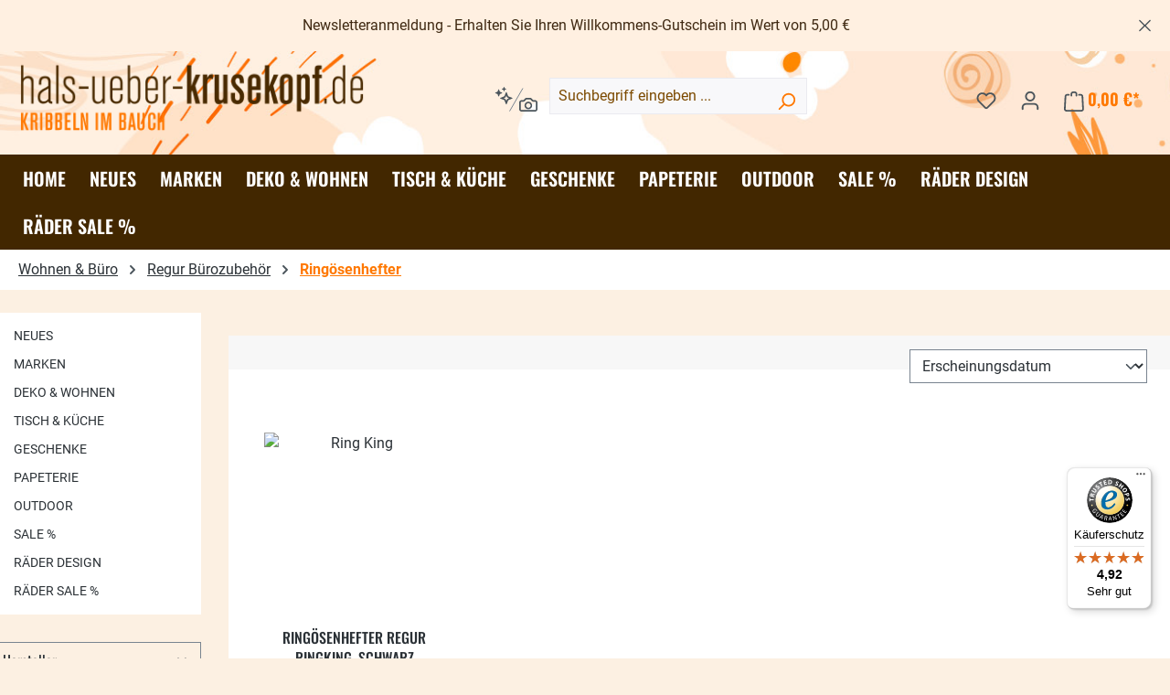

--- FILE ---
content_type: text/html; charset=UTF-8
request_url: https://www.hals-ueber-krusekopf.de/wohnen-buero/regur-buerozubehoer/ringoesenhefter/
body_size: 102562
content:
<!DOCTYPE html>
  <html lang="de-DE"
      itemscope="itemscope"
      itemtype="https://schema.org/WebPage">

  <script src="/jquery/jquery-3.6.0.min.js"></script>


    
                            
    <head>
                                    <meta charset="utf-8">
            
                            <meta name="viewport"
                      content="width=device-width, initial-scale=1, shrink-to-fit=no">
            
                            <meta name="author"
                      content="">
                <meta name="robots"
                      content="index,follow">
                <meta name="revisit-after"
                      content="15 days">
                <meta name="keywords"
                      content="https://www.hals-ueber-krusekopf.de/xist4c/web/regur-buerozubehoer-ringoesenhefter-heftklammern_id_1236_.htm">
                <meta name="description"
                      content="">
            
                                                <meta property="og:url"
                          content="https://www.hals-ueber-krusekopf.de/Wohnen-Buero/Regur-Buerozubehoer/Ringoesenhefter/">
                    <meta property="og:type"
                          content="website">
                    <meta property="og:site_name"
                          content="hals-ueber-krusekopf.de">
                    <meta property="og:title"
                          content="Ringösenhefter von Regur">
                    <meta property="og:description"
                          content="">
                    <meta property="og:image"
                          content="https://www.hals-ueber-krusekopf.de/media/78/02/16/1722605023/logo_krusekopf_brown.png?ts=1722605023">

                    <meta name="twitter:card"
                          content="summary">
                    <meta name="twitter:site"
                          content="hals-ueber-krusekopf.de">
                    <meta name="twitter:title"
                          content="Ringösenhefter von Regur">
                    <meta name="twitter:description"
                          content="">
                    <meta name="twitter:image"
                          content="https://www.hals-ueber-krusekopf.de/media/78/02/16/1722605023/logo_krusekopf_brown.png?ts=1722605023">
                            
                            <meta itemprop="copyrightHolder"
                      content="hals-ueber-krusekopf.de">
                <meta itemprop="copyrightYear"
                      content="">
                <meta itemprop="isFamilyFriendly"
                      content="true">
                <meta itemprop="image"
                      content="https://www.hals-ueber-krusekopf.de/media/78/02/16/1722605023/logo_krusekopf_brown.png?ts=1722605023">
            
                                            <meta name="theme-color"
                      content="#fff">
                            
                                                
                    <link rel="icon" href="https://www.hals-ueber-krusekopf.de/media/8c/d5/1a/1745394852/favicon.jpg?ts=1745394853">
        
                            
                                    <link rel="canonical" href="https://www.hals-ueber-krusekopf.de/Wohnen-Buero/Regur-Buerozubehoer/Ringoesenhefter/">
                    
                    <title itemprop="name">
                Ringösenhefter von Regur            </title>
        
                                                                            <link rel="stylesheet"
                      href="https://www.hals-ueber-krusekopf.de/theme/c81e78204d87e671d3cc53fa294b62a0/css/all.css?1767987147">
                                    

                

                    
    <script>
        window.features = JSON.parse('\u007B\u0022V6_5_0_0\u0022\u003Atrue,\u0022v6.5.0.0\u0022\u003Atrue,\u0022V6_6_0_0\u0022\u003Atrue,\u0022v6.6.0.0\u0022\u003Atrue,\u0022V6_7_0_0\u0022\u003Atrue,\u0022v6.7.0.0\u0022\u003Atrue,\u0022V6_8_0_0\u0022\u003Afalse,\u0022v6.8.0.0\u0022\u003Afalse,\u0022DISABLE_VUE_COMPAT\u0022\u003Atrue,\u0022disable.vue.compat\u0022\u003Atrue,\u0022ACCESSIBILITY_TWEAKS\u0022\u003Atrue,\u0022accessibility.tweaks\u0022\u003Atrue,\u0022TELEMETRY_METRICS\u0022\u003Afalse,\u0022telemetry.metrics\u0022\u003Afalse,\u0022FLOW_EXECUTION_AFTER_BUSINESS_PROCESS\u0022\u003Afalse,\u0022flow.execution.after.business.process\u0022\u003Afalse,\u0022PERFORMANCE_TWEAKS\u0022\u003Afalse,\u0022performance.tweaks\u0022\u003Afalse,\u0022CACHE_CONTEXT_HASH_RULES_OPTIMIZATION\u0022\u003Afalse,\u0022cache.context.hash.rules.optimization\u0022\u003Afalse,\u0022DEFERRED_CART_ERRORS\u0022\u003Afalse,\u0022deferred.cart.errors\u0022\u003Afalse,\u0022PRODUCT_ANALYTICS\u0022\u003Afalse,\u0022product.analytics\u0022\u003Afalse,\u0022SSO\u0022\u003Afalse,\u0022sso\u0022\u003Afalse,\u0022ADMIN_VITE\u0022\u003Afalse,\u0022admin.vite\u0022\u003Afalse,\u0022RULE_BUILDER\u0022\u003Atrue,\u0022rule.builder\u0022\u003Atrue,\u0022FLOW_BUILDER\u0022\u003Atrue,\u0022flow.builder\u0022\u003Atrue,\u0022ADVANCED_SEARCH\u0022\u003Atrue,\u0022advanced.search\u0022\u003Atrue,\u0022RETURNS_MANAGEMENT\u0022\u003Afalse,\u0022returns.management\u0022\u003Afalse,\u0022TEXT_GENERATOR\u0022\u003Atrue,\u0022text.generator\u0022\u003Atrue,\u0022CHECKOUT_SWEETENER\u0022\u003Atrue,\u0022checkout.sweetener\u0022\u003Atrue,\u0022IMAGE_CLASSIFICATION\u0022\u003Atrue,\u0022image.classification\u0022\u003Atrue,\u0022PROPERTY_EXTRACTOR\u0022\u003Atrue,\u0022property.extractor\u0022\u003Atrue,\u0022REVIEW_SUMMARY\u0022\u003Atrue,\u0022review.summary\u0022\u003Atrue,\u0022REVIEW_TRANSLATOR\u0022\u003Atrue,\u0022review.translator\u0022\u003Atrue,\u0022CONTENT_GENERATOR\u0022\u003Atrue,\u0022content.generator\u0022\u003Atrue,\u0022EXPORT_ASSISTANT\u0022\u003Atrue,\u0022export.assistant\u0022\u003Atrue,\u0022QUICK_ORDER\u0022\u003Atrue,\u0022quick.order\u0022\u003Atrue,\u0022EMPLOYEE_MANAGEMENT\u0022\u003Atrue,\u0022employee.management\u0022\u003Atrue,\u0022QUOTE_MANAGEMENT\u0022\u003Atrue,\u0022quote.management\u0022\u003Atrue,\u0022NATURAL_LANGUAGE_SEARCH\u0022\u003Atrue,\u0022natural.language.search\u0022\u003Atrue,\u0022IMAGE_UPLOAD_SEARCH\u0022\u003Atrue,\u0022image.upload.search\u0022\u003Atrue,\u0022ORDER_APPROVAL\u0022\u003Atrue,\u0022order.approval\u0022\u003Atrue,\u0022SPATIAL_CMS_ELEMENT\u0022\u003Atrue,\u0022spatial.cms.element\u0022\u003Atrue,\u0022SHOPPING_LISTS\u0022\u003Atrue,\u0022shopping.lists\u0022\u003Atrue,\u0022TEXT_TO_IMAGE_GENERATION\u0022\u003Atrue,\u0022text.to.image.generation\u0022\u003Atrue,\u0022FEATURE_SWAGCMSEXTENSIONS_1\u0022\u003Atrue,\u0022feature.swagcmsextensions.1\u0022\u003Atrue,\u0022FEATURE_SWAGCMSEXTENSIONS_2\u0022\u003Atrue,\u0022feature.swagcmsextensions.2\u0022\u003Atrue,\u0022FEATURE_SWAGCMSEXTENSIONS_8\u0022\u003Atrue,\u0022feature.swagcmsextensions.8\u0022\u003Atrue,\u0022FEATURE_SWAGCMSEXTENSIONS_63\u0022\u003Atrue,\u0022feature.swagcmsextensions.63\u0022\u003Atrue,\u0022CAPTCHA\u0022\u003Atrue,\u0022captcha\u0022\u003Atrue,\u0022SPATIAL_SCENE_EDITOR\u0022\u003Atrue,\u0022spatial.scene.editor\u0022\u003Atrue,\u0022ORGANIZATION_UNITS\u0022\u003Atrue,\u0022organization.units\u0022\u003Atrue,\u0022ADVANCED_PRODUCT_CATALOGS\u0022\u003Atrue,\u0022advanced.product.catalogs\u0022\u003Atrue,\u0022BUDGET_MANAGEMENT\u0022\u003Atrue,\u0022budget.management\u0022\u003Atrue\u007D');
    </script>
        
                        <!-- WbmTagManagerAnalytics Head Snippet Start -->
                                                        
            <script>
                                    window.gtagActive = true;
                    window.gtagURL = 'https://www.googletagmanager.com/gtag/js?id=G-5T940SFNM9';
                                        window.controllerName = 'navigation';
                                        window.actionName = 'index';
                    window.activeRoute = 'frontend.navigation.page';
                    window.trackOrders = '1';
                    window.gtagTrackingId = 'G-5T940SFNM9';
                    window.dataLayer = window.dataLayer || [];
                    window.gtagConfig = {
                        'anonymize_ip': '1',
                        'cookie_domain': 'none',
                        'cookie_prefix': '_swag_ga',
                    };

                    function gtag() { dataLayer.push(arguments); }
                            </script>
            
                <script>
            window.dataLayer = window.dataLayer || [];
            function gtag() { dataLayer.push(arguments); }
            gtag('consent', 'default', {
                'ad_user_data': 'denied',
                'ad_storage': 'denied',
                'ad_personalization': 'denied',
                'analytics_storage': 'denied'
            });
        </script>
            

    

            <script id="wbmTagMangerDefine" type="text/javascript">
            let gtmIsTrackingProductClicks = Boolean(1),
                gtmIsTrackingAddToWishlistClicks = Boolean(1),
                maxDatalayerLimitBeforeSplit = Number(7),
                gtmContainerId = 'GTM-T9RJVZH',
                hasSWConsentSupport = Boolean(1);
            window.wbmScriptIsSet = false;
            window.dataLayer = window.dataLayer || [];
            window.dataLayer.push({"event":"user","id":null});
        </script>

        <script id="wbmTagMangerDataLayer" type="text/javascript">
            window.dataLayer.push({ ecommerce: null });
            window.dataLayer.push({"google_tag_params":{"ecomm_prodid":["ringoese_schwarz"],"ecomm_category":"Ring\u00f6senhefter","ecomm_pagetype":"category"}});

            
                

            
            let onEventDataLayer = JSON.parse('[{"event":"view_item_list","ecommerce":{"item_list_name":"Category: Ring\u00f6senhefter","items":[{"price":225.03,"index":0,"item_id":"ringoese_schwarz","item_brand":"El Casco","item_list_id":"category_019112c9d10571c9a9d96d310c9770b3","item_category":"Ring\u00f6senhefter","item_name":"Ring\u00f6senhefter Regur Ringking, schwarz","item_variant":"","item_list_name":"Category: Ring\u00f6senhefter"}],"item_list_id":"category_019112c9d10571c9a9d96d310c9770b3"}}]');
                    </script>    
                        <script id="wbmTagManger" type="text/javascript" >
                function getCookie(name) {
                    var cookieMatch = document.cookie.match(name + '=(.*?)(;|$)');
                    return cookieMatch && decodeURI(cookieMatch[1]);
                }

                let gtmCookieSet = getCookie('wbm-tagmanager-enabled');
                
                let googleTag = function(w,d,s,l,i){w[l]=w[l]||[];w[l].push({'gtm.start':new Date().getTime(),event:'gtm.js'});var f=d.getElementsByTagName(s)[0],j=d.createElement(s),dl=l!='dataLayer'?'&l='+l:'';j.async=true;j.src='https://www.googletagmanager.com/gtm.js?id='+i+dl+'';f.parentNode.insertBefore(j,f);};
                

                if (hasSWConsentSupport && gtmCookieSet === null) {
                    window.wbmGoogleTagmanagerId = gtmContainerId;
                    window.wbmScriptIsSet = false;
                    window.googleTag = googleTag;
                } else {
                    window.wbmScriptIsSet = true;
                    googleTag(window, document, 'script', 'dataLayer', gtmContainerId);
                    googleTag = null;

                    window.dataLayer = window.dataLayer || [];
                    function gtag() { dataLayer.push(arguments); }

                    if (hasSWConsentSupport) {
                        (() => {
                            const analyticsStorageEnabled = document.cookie.split(';').some((item) => item.trim().includes('google-analytics-enabled=1'));
                            const adsEnabled = document.cookie.split(';').some((item) => item.trim().includes('google-ads-enabled=1'));

                            gtag('consent', 'update', {
                                'ad_storage': adsEnabled ? 'granted' : 'denied',
                                'ad_user_data': adsEnabled ? 'granted' : 'denied',
                                'ad_personalization': adsEnabled ? 'granted' : 'denied',
                                'analytics_storage': analyticsStorageEnabled ? 'granted' : 'denied'
                            });
                        })();
                    }
                }

                
            </script><!-- WbmTagManagerAnalytics Head Snippet End -->
            

                
                                
            

    
                
                                    <script>
                    window.useDefaultCookieConsent = true;
                </script>
                    
            		                                        <script>
                window.activeNavigationId = '019112c9d10571c9a9d96d310c9770b3';
                window.activeRoute = 'frontend.navigation.page';
                window.activeRouteParameters = '\u007B\u0022_httpCache\u0022\u003Atrue,\u0022navigationId\u0022\u003A\u0022019112c9d10571c9a9d96d310c9770b3\u0022\u007D';
                window.router = {
                    'frontend.cart.offcanvas': '/checkout/offcanvas',
                    'frontend.cookie.offcanvas': '/cookie/offcanvas',
                    'frontend.cookie.groups': '/cookie/groups',
                    'frontend.checkout.finish.page': '/checkout/finish',
                    'frontend.checkout.info': '/widgets/checkout/info',
                    'frontend.menu.offcanvas': '/widgets/menu/offcanvas',
                    'frontend.cms.page': '/widgets/cms',
                    'frontend.cms.navigation.page': '/widgets/cms/navigation',
                    'frontend.country.country-data': '/country/country-state-data',
                    'frontend.app-system.generate-token': '/app-system/Placeholder/generate-token',
                    'frontend.gateway.context': '/gateway/context',
                    'frontend.cookie.consent.offcanvas': '/cookie/consent-offcanvas',
                    'frontend.account.login.page': '/account/login',
                    };
                window.salesChannelId = '019112c9dc917193968701b37a81e1d3';
            </script>
        
    

            
    

            <script>
            window.router = {
                ...window.router,
                'frontend.account.advanced-product-catalogs.categories': '/account/advanced-product-catalogs/categories',
                'frontend.account.advanced-product-catalogs.categories.search': '/account/advanced-product-catalogs/categories/search',
                'frontend.account.advanced-product-catalogs.save': '/account/advanced-product-catalogs/save'
            }
        </script>
    

            <script>
            window.router = {
                ...window.router,
                'frontend.budget.recipients.delete': '/budget/id/recipients/delete',
                'frontend.budget.recipients.store': '/budget/id/recipients',
                'frontend.budgets.employees': '/budget/employees',
                'frontend.budgets.organizations': '/budget/organizations',
            }
        </script>
    

        
    <script>
        window.router['widgets.swag.cmsExtensions.quickview'] = '/swag/cms-extensions/quickview';
        window.router['widgets.swag.cmsExtensions.quickview.variant'] = '/swag/cms-extensions/quickview/variant';
    </script>

                                <script>
                
                window.breakpoints = JSON.parse('\u007B\u0022xs\u0022\u003A0,\u0022sm\u0022\u003A576,\u0022md\u0022\u003A768,\u0022lg\u0022\u003A992,\u0022xl\u0022\u003A1200,\u0022xxl\u0022\u003A1400\u007D');
            </script>
        
                                    <script>
                    window.customerLoggedInState = 0;

                    window.wishlistEnabled = 1;
                </script>
                    
                                    
    
                        
    <script>
        window.validationMessages = JSON.parse('\u007B\u0022required\u0022\u003A\u0022Die\u0020Eingabe\u0020darf\u0020nicht\u0020leer\u0020sein.\u0022,\u0022email\u0022\u003A\u0022Ung\\u00fcltige\u0020E\u002DMail\u002DAdresse.\u0020Die\u0020E\u002DMail\u0020ben\\u00f6tigt\u0020das\u0020Format\u0020\\\u0022nutzer\u0040beispiel.de\\\u0022.\u0022,\u0022confirmation\u0022\u003A\u0022Ihre\u0020Eingaben\u0020sind\u0020nicht\u0020identisch.\u0022,\u0022minLength\u0022\u003A\u0022Die\u0020Eingabe\u0020ist\u0020zu\u0020kurz.\u0022,\u0022grecaptcha\u0022\u003A\u0022Bitte\u0020akzeptieren\u0020Sie\u0020die\u0020technisch\u0020erforderlichen\u0020Cookies,\u0020um\u0020die\u0020reCAPTCHA\u002D\\u00dcberpr\\u00fcfung\u0020zu\u0020erm\\u00f6glichen.\u0022\u007D');
    </script>
        
                                                            <script>
                        window.themeJsPublicPath = 'https://www.hals-ueber-krusekopf.de/theme/c81e78204d87e671d3cc53fa294b62a0/js/';
                    </script>
                                            <script type="text/javascript" src="https://www.hals-ueber-krusekopf.de/theme/c81e78204d87e671d3cc53fa294b62a0/js/storefront/storefront.js?1767987147" defer></script>
                                            <script type="text/javascript" src="https://www.hals-ueber-krusekopf.de/theme/c81e78204d87e671d3cc53fa294b62a0/js/swag-pay-pal/swag-pay-pal.js?1767987147" defer></script>
                                            <script type="text/javascript" src="https://www.hals-ueber-krusekopf.de/theme/c81e78204d87e671d3cc53fa294b62a0/js/subscription/subscription.js?1767987147" defer></script>
                                            <script type="text/javascript" src="https://www.hals-ueber-krusekopf.de/theme/c81e78204d87e671d3cc53fa294b62a0/js/checkout-sweetener/checkout-sweetener.js?1767987147" defer></script>
                                            <script type="text/javascript" src="https://www.hals-ueber-krusekopf.de/theme/c81e78204d87e671d3cc53fa294b62a0/js/text-translator/text-translator.js?1767987147" defer></script>
                                            <script type="text/javascript" src="https://www.hals-ueber-krusekopf.de/theme/c81e78204d87e671d3cc53fa294b62a0/js/employee-management/employee-management.js?1767987147" defer></script>
                                            <script type="text/javascript" src="https://www.hals-ueber-krusekopf.de/theme/c81e78204d87e671d3cc53fa294b62a0/js/quick-order/quick-order.js?1767987147" defer></script>
                                            <script type="text/javascript" src="https://www.hals-ueber-krusekopf.de/theme/c81e78204d87e671d3cc53fa294b62a0/js/advanced-search/advanced-search.js?1767987147" defer></script>
                                            <script type="text/javascript" src="https://www.hals-ueber-krusekopf.de/theme/c81e78204d87e671d3cc53fa294b62a0/js/captcha/captcha.js?1767987147" defer></script>
                                            <script type="text/javascript" src="https://www.hals-ueber-krusekopf.de/theme/c81e78204d87e671d3cc53fa294b62a0/js/quote-management/quote-management.js?1767987147" defer></script>
                                            <script type="text/javascript" src="https://www.hals-ueber-krusekopf.de/theme/c81e78204d87e671d3cc53fa294b62a0/js/a-i-search/a-i-search.js?1767987147" defer></script>
                                            <script type="text/javascript" src="https://www.hals-ueber-krusekopf.de/theme/c81e78204d87e671d3cc53fa294b62a0/js/spatial-cms-element/spatial-cms-element.js?1767987147" defer></script>
                                            <script type="text/javascript" src="https://www.hals-ueber-krusekopf.de/theme/c81e78204d87e671d3cc53fa294b62a0/js/order-approval/order-approval.js?1767987147" defer></script>
                                            <script type="text/javascript" src="https://www.hals-ueber-krusekopf.de/theme/c81e78204d87e671d3cc53fa294b62a0/js/shopping-list/shopping-list.js?1767987147" defer></script>
                                            <script type="text/javascript" src="https://www.hals-ueber-krusekopf.de/theme/c81e78204d87e671d3cc53fa294b62a0/js/organization-unit/organization-unit.js?1767987147" defer></script>
                                            <script type="text/javascript" src="https://www.hals-ueber-krusekopf.de/theme/c81e78204d87e671d3cc53fa294b62a0/js/advanced-product-catalogs/advanced-product-catalogs.js?1767987147" defer></script>
                                            <script type="text/javascript" src="https://www.hals-ueber-krusekopf.de/theme/c81e78204d87e671d3cc53fa294b62a0/js/budget-management/budget-management.js?1767987147" defer></script>
                                            <script type="text/javascript" src="https://www.hals-ueber-krusekopf.de/theme/c81e78204d87e671d3cc53fa294b62a0/js/swag-cms-extensions/swag-cms-extensions.js?1767987147" defer></script>
                                            <script type="text/javascript" src="https://www.hals-ueber-krusekopf.de/theme/c81e78204d87e671d3cc53fa294b62a0/js/cbax-modul-analytics/cbax-modul-analytics.js?1767987147" defer></script>
                                            <script type="text/javascript" src="https://www.hals-ueber-krusekopf.de/theme/c81e78204d87e671d3cc53fa294b62a0/js/pickware-dhl/pickware-dhl.js?1767987147" defer></script>
                                            <script type="text/javascript" src="https://www.hals-ueber-krusekopf.de/theme/c81e78204d87e671d3cc53fa294b62a0/js/pickware-shipping-bundle/pickware-shipping-bundle.js?1767987147" defer></script>
                                            <script type="text/javascript" src="https://www.hals-ueber-krusekopf.de/theme/c81e78204d87e671d3cc53fa294b62a0/js/neti-next-easy-coupon/neti-next-easy-coupon.js?1767987147" defer></script>
                                            <script type="text/javascript" src="https://www.hals-ueber-krusekopf.de/theme/c81e78204d87e671d3cc53fa294b62a0/js/newsletter-sendinblue/newsletter-sendinblue.js?1767987147" defer></script>
                                            <script type="text/javascript" src="https://www.hals-ueber-krusekopf.de/theme/c81e78204d87e671d3cc53fa294b62a0/js/cbax-modul-manufacturers/cbax-modul-manufacturers.js?1767987147" defer></script>
                                            <script type="text/javascript" src="https://www.hals-ueber-krusekopf.de/theme/c81e78204d87e671d3cc53fa294b62a0/js/wbm-tag-manager-analytics/wbm-tag-manager-analytics.js?1767987147" defer></script>
                                            <script type="text/javascript" src="https://www.hals-ueber-krusekopf.de/theme/c81e78204d87e671d3cc53fa294b62a0/js/swag-custom-notification/swag-custom-notification.js?1767987147" defer></script>
                                            <script type="text/javascript" src="https://www.hals-ueber-krusekopf.de/theme/c81e78204d87e671d3cc53fa294b62a0/js/theme-krusekopf/theme-krusekopf.js?1767987147" defer></script>
                                                        

    
        </head>

        <body class="is-ctl-navigation is-act-index is-active-route-frontend-navigation-page pagetyp-product_list">

            
                
    
    
            <div id="page-top" class="skip-to-content bg-primary-subtle text-primary-emphasis overflow-hidden" tabindex="-1">
            <div class="container skip-to-content-container d-flex justify-content-center visually-hidden-focusable">
                                                                                        <a href="#content-main" class="skip-to-content-link d-inline-flex text-decoration-underline m-1 p-2 fw-bold gap-2">
                                Zum Hauptinhalt springen
                            </a>
                                            
                                                                        <a href="#header-main-search-input" class="skip-to-content-link d-inline-flex text-decoration-underline m-1 p-2 fw-bold gap-2 d-none d-sm-block">
                                Zur Suche springen
                            </a>
                                            
                                                                        <a href="#main-navigation-menu" class="skip-to-content-link d-inline-flex text-decoration-underline m-1 p-2 fw-bold gap-2 d-none d-lg-block">
                                Zur Hauptnavigation springen
                            </a>
                                                                        </div>
        </div>
        
                <div class="swag-custom-notification-banner"
     role="region"
     tabindex="0"
     data-hide-on-click-container
     style="
         background-color: #fff0e1;
         color: #3f2912
     ">

            <span class="swag-custom-notification-banner-text">
            Newsletteranmeldung - Erhalten Sie Ihren Willkommens-Gutschein im Wert von 5,00 €
        </span>
    
            <button type="button"
                class="swag-custom-notification-banner-close-icon icon icon-x icon-xs"
                data-hide-on-click-button
                aria-label="Schließen"
                style="color: #3f2912;">
            <span class="icon icon-x" aria-hidden="true">
                                        <svg xmlns="http://www.w3.org/2000/svg" xmlns:xlink="http://www.w3.org/1999/xlink" width="24" height="24" viewBox="0 0 24 24"><defs><path d="m10.5858 12-7.293-7.2929c-.3904-.3905-.3904-1.0237 0-1.4142.3906-.3905 1.0238-.3905 1.4143 0L12 10.5858l7.2929-7.293c.3905-.3904 1.0237-.3904 1.4142 0 .3905.3906.3905 1.0238 0 1.4143L13.4142 12l7.293 7.2929c.3904.3905.3904 1.0237 0 1.4142-.3906.3905-1.0238.3905-1.4143 0L12 13.4142l-7.2929 7.293c-.3905.3904-1.0237.3904-1.4142 0-.3905-.3906-.3905-1.0238 0-1.4143L10.5858 12z" id="icons-default-x" /></defs><use xlink:href="#icons-default-x" fill="#758CA3" fill-rule="evenodd" /></svg>
                    </span>        </button>
    
</div>

    
                                    <noscript>
                <iframe src="https://www.googletagmanager.com/ns.html?id=GTM-T9RJVZH"
                        height="0"
                        width="0"
                        style="display:none;visibility:hidden"
                        title="Google Tagmanager">

                </iframe>
            </noscript>
            
                <noscript class="noscript-main">
                
    <div role="alert"
         aria-live="polite"
         class="alert alert-info d-flex align-items-center">

                                                                        
                                                    <span class="icon icon-info" aria-hidden="true">
                                        <svg xmlns="http://www.w3.org/2000/svg" xmlns:xlink="http://www.w3.org/1999/xlink" width="24" height="24" viewBox="0 0 24 24"><defs><path d="M12 7c.5523 0 1 .4477 1 1s-.4477 1-1 1-1-.4477-1-1 .4477-1 1-1zm1 9c0 .5523-.4477 1-1 1s-1-.4477-1-1v-5c0-.5523.4477-1 1-1s1 .4477 1 1v5zm11-4c0 6.6274-5.3726 12-12 12S0 18.6274 0 12 5.3726 0 12 0s12 5.3726 12 12zM12 2C6.4772 2 2 6.4772 2 12s4.4772 10 10 10 10-4.4772 10-10S17.5228 2 12 2z" id="icons-default-info" /></defs><use xlink:href="#icons-default-info" fill="#758CA3" fill-rule="evenodd" /></svg>
                    </span>                                                    
                                    
                    <div class="alert-content-container">
                                                    
                                                            Um unseren Shop in vollem Umfang nutzen zu können, empfehlen wir Ihnen Javascript in Ihrem Browser zu aktivieren.
                                    
                                                                </div>
            </div>
            </noscript>
        

                                
    
        <header class="header-main">
                            <div class="container">
                                    <div class="top-bar d-none d-lg-block">
        
                        </div>
    
            <div class="row align-items-center header-row">
                            <div class="col-12 col-lg-auto header-logo-col pb-sm-2 my-3 m-lg-0">
                        <div class="header-logo-main text-center">
                    <a class="header-logo-main-link"
               href="/"
               title="Zur Startseite gehen">
                                    <picture class="header-logo-picture d-block m-auto">
                                                                            
                                                                            
                                                                                    <img src="https://www.hals-ueber-krusekopf.de/media/78/02/16/1722605023/logo_krusekopf_brown.png?ts=1722605023"
                                     alt="Zur Startseite gehen"
                                     class="img-fluid header-logo-main-img">
                                                                        </picture>
                            </a>
            </div>
                </div>
            
                            <div class="col-12 order-2 col-sm order-sm-1 header-search-col">
                    <div class="row">
                        <div class="col-sm-auto d-none d-sm-block d-lg-none">
                                                            <div class="nav-main-toggle">
                                                                            <button
                                            class="btn nav-main-toggle-btn header-actions-btn"
                                            type="button"
                                            data-off-canvas-menu="true"
                                            aria-label="Menü"
                                        >
                                                                                            <span class="icon icon-stack" aria-hidden="true">
                                        <svg xmlns="http://www.w3.org/2000/svg" xmlns:xlink="http://www.w3.org/1999/xlink" width="24" height="24" viewBox="0 0 24 24"><defs><path d="M3 13c-.5523 0-1-.4477-1-1s.4477-1 1-1h18c.5523 0 1 .4477 1 1s-.4477 1-1 1H3zm0-7c-.5523 0-1-.4477-1-1s.4477-1 1-1h18c.5523 0 1 .4477 1 1s-.4477 1-1 1H3zm0 14c-.5523 0-1-.4477-1-1s.4477-1 1-1h18c.5523 0 1 .4477 1 1s-.4477 1-1 1H3z" id="icons-default-stack" /></defs><use xlink:href="#icons-default-stack" fill="#758CA3" fill-rule="evenodd" /></svg>
                    </span>                                                                                    </button>
                                                                    </div>
                                                    </div>
                        <div class="col">
                            
    <div class="collapse"
         id="searchCollapse">
        <div class="header-search my-2 m-sm-auto">
                                    <a class="ai-search-page-link" href="/search-by-context">
                <button
                    id="naturalLanguageSearch"
                    class="btn header-actions-btn"
                    type="button"
                    aria-label="Kontextbasierte Suche"
                    title="Kontextbasierte Suche"
                >
                                            <span class="icon icon-ai-search" aria-hidden="true">
                                        <svg width="47" height="31" viewBox="0 0 47 31" fill="none" xmlns="http://www.w3.org/2000/svg">
    <g clip-path="url(#clip0_1134_10610)">
        <path fill-rule="evenodd" clip-rule="evenodd" d="M10.6492 1.08955C10.566 0.878515 10.2673 0.878515 10.1841 1.08955L9.63153 2.49057C9.60612 2.55501 9.55512 2.60601 9.49069 2.63142L8.08967 3.18397C7.87863 3.2672 7.87863 3.56587 8.08967 3.64911L9.49069 4.20166C9.55512 4.22707 9.60612 4.27807 9.63153 4.3425L10.1841 5.74353C10.2673 5.95456 10.566 5.95456 10.6492 5.74353L11.2018 4.3425C11.2272 4.27807 11.2782 4.22707 11.3426 4.20166L12.7436 3.64911C12.9547 3.56587 12.9547 3.2672 12.7436 3.18397L11.3426 2.63142C11.2782 2.60601 11.2272 2.55501 11.2018 2.49057L10.6492 1.08955ZM4.19572 3.98275C4.33443 3.63102 4.83222 3.63102 4.97093 3.98275L5.81329 6.11858C5.85564 6.22596 5.94065 6.31096 6.04803 6.35332L8.18386 7.19567C8.53559 7.33439 8.53559 7.83218 8.18386 7.97089L6.04803 8.81325C5.94065 8.8556 5.85564 8.94061 5.81329 9.04799L4.97093 11.1838C4.83222 11.5355 4.33443 11.5355 4.19571 11.1838L3.35336 9.04799C3.311 8.94061 3.226 8.8556 3.11862 8.81325L0.982789 7.97089C0.631062 7.83218 0.631063 7.33439 0.98279 7.19567L3.11862 6.35332C3.226 6.31096 3.311 6.22596 3.35336 6.11858L4.19572 3.98275ZM10.8617 11.127C10.8194 11.2343 10.7344 11.3193 10.627 11.3617L6.39946 13.029C6.04773 13.1677 6.04773 13.6655 6.39946 13.8042L10.627 15.4715C10.7344 15.5139 10.8194 15.5989 10.8617 15.7063L12.529 19.9338C12.6678 20.2855 13.1655 20.2855 13.3043 19.9338L14.9716 15.7063C15.0139 15.5989 15.0989 15.5139 15.2063 15.4715L19.4339 13.8042C19.7856 13.6655 19.7856 13.1677 19.4339 13.029L15.2063 11.3617C15.0989 11.3193 15.0139 11.2343 14.9716 11.127L13.3043 6.89942C13.1655 6.54769 12.6678 6.54769 12.529 6.89942L10.8617 11.127ZM12.9167 10.4593L12.4122 11.7384C12.2004 12.2754 11.7754 12.7004 11.2385 12.9121L9.95934 13.4166L11.2385 13.9211C11.7754 14.1329 12.2004 14.5579 12.4122 15.0948L12.9167 16.3739L13.4211 15.0948C13.6329 14.5579 14.0579 14.1329 14.5948 13.9211L15.874 13.4166L14.5948 12.9121C14.0579 12.7004 13.6329 12.2754 13.4211 11.7384L12.9167 10.4593Z" fill="#798490"/>
    </g>
    <path d="M31.0029 2.5L16.5029 27.6147" stroke="#798490"/>
    <path fill-rule="evenodd" clip-rule="evenodd" d="M29.5 15.5H31.6548L33.6667 13.4882C33.9792 13.1756 34.4032 13 34.8452 13H39.1548C39.5968 13 40.0208 13.1756 40.3333 13.4882L42.3452 15.5H44.5C45.8807 15.5 47 16.6193 47 18V25.5C47 26.8807 45.8807 28 44.5 28H29.5C28.1193 28 27 26.8807 27 25.5V18C27 16.6193 28.1193 15.5 29.5 15.5ZM29.5 17.1667C29.0398 17.1667 28.6667 17.5398 28.6667 18V25.5C28.6667 25.9602 29.0398 26.3333 29.5 26.3333H44.5C44.9602 26.3333 45.3333 25.9602 45.3333 25.5V18C45.3333 17.5398 44.9602 17.1667 44.5 17.1667H42.3452C41.9032 17.1667 41.4792 16.9911 41.1667 16.6785L39.1548 14.6667H34.8452L32.8333 16.6785C32.5208 16.9911 32.0968 17.1667 31.6548 17.1667H29.5ZM37 25.5C34.6988 25.5 32.8333 23.6345 32.8333 21.3333C32.8333 19.0321 34.6988 17.1667 37 17.1667C39.3012 17.1667 41.1667 19.0321 41.1667 21.3333C41.1667 23.6345 39.3012 25.5 37 25.5ZM37 23.8333C38.3807 23.8333 39.5 22.714 39.5 21.3333C39.5 19.9526 38.3807 18.8333 37 18.8333C35.6193 18.8333 34.5 19.9526 34.5 21.3333C34.5 22.714 35.6193 23.8333 37 23.8333Z" fill="#798490"/>
    <defs>
        <clipPath id="clip0_1134_10610">
            <rect width="20" height="20" fill="white" transform="translate(0 0.5)"/>
        </clipPath>
    </defs>
</svg>

                    </span>                                    </button>
            </a>
            
    
                    <form action="/search"
                      method="get"
                      data-search-widget="true"
                      data-search-widget-options="{&quot;searchWidgetMinChars&quot;:2}"
                      data-url="/suggest?search="
                      class="header-search-form js-search-form">
                                            <div class="input-group">
                                                            <input
                                    type="search"
                                    id="header-main-search-input"
                                    name="search"
                                    class="form-control header-search-input"
                                    autocomplete="off"
                                    autocapitalize="off"
                                    placeholder="Suchbegriff eingeben ..."
                                    aria-label="Suchbegriff eingeben ..."
                                    role="combobox"
                                    aria-autocomplete="list"
                                    aria-controls="search-suggest-listbox"
                                    aria-expanded="false"
                                    aria-describedby="search-suggest-result-info"
                                    value="">
                            
                                                            <button type="submit"
                                        class="btn header-search-btn"
                                        aria-label="Suchen">
                                    <span class="header-search-icon">
                                        <span class="icon icon-search" aria-hidden="true">
                                        <svg xmlns="http://www.w3.org/2000/svg" xmlns:xlink="http://www.w3.org/1999/xlink" width="24" height="24" viewBox="0 0 24 24"><defs><path d="M10.0944 16.3199 4.707 21.707c-.3905.3905-1.0237.3905-1.4142 0-.3905-.3905-.3905-1.0237 0-1.4142L8.68 14.9056C7.6271 13.551 7 11.8487 7 10c0-4.4183 3.5817-8 8-8s8 3.5817 8 8-3.5817 8-8 8c-1.8487 0-3.551-.627-4.9056-1.6801zM15 16c3.3137 0 6-2.6863 6-6s-2.6863-6-6-6-6 2.6863-6 6 2.6863 6 6 6z" id="icons-default-search" /></defs><use xlink:href="#icons-default-search" fill="#758CA3" fill-rule="evenodd" /></svg>
                    </span>                                    </span>
                                </button>
                            
                                                            <button class="btn header-close-btn js-search-close-btn d-none"
                                        type="button"
                                        aria-label="Die Dropdown-Suche schließen">
                                    <span class="header-close-icon">
                                        <span class="icon icon-x" aria-hidden="true">
                                        <svg xmlns="http://www.w3.org/2000/svg" xmlns:xlink="http://www.w3.org/1999/xlink" width="24" height="24" viewBox="0 0 24 24"><defs><path d="m10.5858 12-7.293-7.2929c-.3904-.3905-.3904-1.0237 0-1.4142.3906-.3905 1.0238-.3905 1.4143 0L12 10.5858l7.2929-7.293c.3905-.3904 1.0237-.3904 1.4142 0 .3905.3906.3905 1.0238 0 1.4143L13.4142 12l7.293 7.2929c.3904.3905.3904 1.0237 0 1.4142-.3906.3905-1.0238.3905-1.4143 0L12 13.4142l-7.2929 7.293c-.3905.3904-1.0237.3904-1.4142 0-.3905-.3906-.3905-1.0238 0-1.4143L10.5858 12z" id="icons-default-x" /></defs><use xlink:href="#icons-default-x" fill="#758CA3" fill-rule="evenodd" /></svg>
                    </span>                                    </span>
                                </button>
                                                    </div>
                                    </form>
            
        </div>
    </div>
                        </div>
                    </div>
                </div>
            
                            <div class="col-12 order-1 col-sm-auto order-sm-2 header-actions-col">
                    <div class="row g-0">
                                                    <div class="col d-sm-none">
                                <div class="menu-button">
                                                                            <button
                                            class="btn nav-main-toggle-btn header-actions-btn"
                                            type="button"
                                            data-off-canvas-menu="true"
                                            aria-label="Menü"
                                        >
                                                                                            <span class="icon icon-stack" aria-hidden="true">
                                        <svg xmlns="http://www.w3.org/2000/svg" xmlns:xlink="http://www.w3.org/1999/xlink" width="24" height="24" viewBox="0 0 24 24"><use xlink:href="#icons-default-stack" fill="#758CA3" fill-rule="evenodd" /></svg>
                    </span>                                                                                    </button>
                                                                    </div>
                            </div>
                        
                                                    <div class="col-auto d-sm-none">
                                <div class="search-toggle">
                                    <button class="btn header-actions-btn search-toggle-btn js-search-toggle-btn collapsed"
                                            type="button"
                                            data-bs-toggle="collapse"
                                            data-bs-target="#searchCollapse"
                                            aria-expanded="false"
                                            aria-controls="searchCollapse"
                                            aria-label="Suchen">
                                        <span class="icon icon-search" aria-hidden="true">
                                        <svg xmlns="http://www.w3.org/2000/svg" xmlns:xlink="http://www.w3.org/1999/xlink" width="24" height="24" viewBox="0 0 24 24"><use xlink:href="#icons-default-search" fill="#758CA3" fill-rule="evenodd" /></svg>
                    </span>                                    </button>
                                </div>
                            </div>
                        
                                                                                    <div class="col-auto">
                                    <div class="header-wishlist">
                                        <a class="btn header-wishlist-btn header-actions-btn"
                                           href="/wishlist"
                                           title="Merkzettel"
                                           aria-labelledby="wishlist-basket-live-area"
                                        >
                                                
            <span class="header-wishlist-icon">
            <span class="icon icon-heart" aria-hidden="true">
                                        <svg xmlns="http://www.w3.org/2000/svg" xmlns:xlink="http://www.w3.org/1999/xlink" width="24" height="24" viewBox="0 0 24 24"><defs><path d="M20.0139 12.2998c1.8224-1.8224 1.8224-4.7772 0-6.5996-1.8225-1.8225-4.7772-1.8225-6.5997 0L12 7.1144l-1.4142-1.4142c-1.8225-1.8225-4.7772-1.8225-6.5997 0-1.8224 1.8224-1.8224 4.7772 0 6.5996l7.519 7.519a.7.7 0 0 0 .9899 0l7.5189-7.519zm1.4142 1.4142-7.519 7.519c-1.0543 1.0544-2.7639 1.0544-3.8183 0L2.572 13.714c-2.6035-2.6035-2.6035-6.8245 0-9.428 2.6035-2.6035 6.8246-2.6035 9.4281 0 2.6035-2.6035 6.8246-2.6035 9.428 0 2.6036 2.6035 2.6036 6.8245 0 9.428z" id="icons-default-heart" /></defs><use xlink:href="#icons-default-heart" fill="#758CA3" fill-rule="evenodd" /></svg>
                    </span>        </span>
    
    
    
    <span class="badge bg-primary header-wishlist-badge"
          id="wishlist-basket"
          data-wishlist-storage="true"
          data-wishlist-storage-options="{&quot;listPath&quot;:&quot;\/wishlist\/list&quot;,&quot;mergePath&quot;:&quot;\/wishlist\/merge&quot;,&quot;pageletPath&quot;:&quot;\/wishlist\/merge\/pagelet&quot;}"
          data-wishlist-widget="true"
          data-wishlist-widget-options="{&quot;showCounter&quot;:true}"
          aria-labelledby="wishlist-basket-live-area"
    ></span>

    <span class="visually-hidden"
          id="wishlist-basket-live-area"
          data-wishlist-live-area-text="Du hast %counter% Produkte auf dem Merkzettel"
          aria-live="polite"
    ></span>
                                        </a>
                                    </div>
                                </div>
                                                    
                                                    <div class="col-auto">
                                <div class="account-menu">
                                        <div class="dropdown">
                    <button class="btn account-menu-btn header-actions-btn"
                    type="button"
                    id="accountWidget"
                    data-account-menu="true"
                    data-bs-toggle="dropdown"
                    aria-haspopup="true"
                    aria-expanded="false"
                    aria-label="Ihr Konto"
                    title="Ihr Konto">
                <span class="icon icon-avatar" aria-hidden="true">
                                        <svg xmlns="http://www.w3.org/2000/svg" xmlns:xlink="http://www.w3.org/1999/xlink" width="24" height="24" viewBox="0 0 24 24"><defs><path d="M12 3C9.7909 3 8 4.7909 8 7c0 2.2091 1.7909 4 4 4 2.2091 0 4-1.7909 4-4 0-2.2091-1.7909-4-4-4zm0-2c3.3137 0 6 2.6863 6 6s-2.6863 6-6 6-6-2.6863-6-6 2.6863-6 6-6zM4 22.099c0 .5523-.4477 1-1 1s-1-.4477-1-1V20c0-2.7614 2.2386-5 5-5h10.0007c2.7614 0 5 2.2386 5 5v2.099c0 .5523-.4477 1-1 1s-1-.4477-1-1V20c0-1.6569-1.3431-3-3-3H7c-1.6569 0-3 1.3431-3 3v2.099z" id="icons-default-avatar" /></defs><use xlink:href="#icons-default-avatar" fill="#758CA3" fill-rule="evenodd" /></svg>
                    </span>            </button>
        
                    <div class="dropdown-menu dropdown-menu-end account-menu-dropdown js-account-menu-dropdown"
                 aria-labelledby="accountWidget">
                

        
            <div class="offcanvas-header">
                            <button class="btn btn-secondary offcanvas-close js-offcanvas-close">
                                            <span class="icon icon-x icon-sm" aria-hidden="true">
                                        <svg xmlns="http://www.w3.org/2000/svg" xmlns:xlink="http://www.w3.org/1999/xlink" width="24" height="24" viewBox="0 0 24 24"><use xlink:href="#icons-default-x" fill="#758CA3" fill-rule="evenodd" /></svg>
                    </span>                    
                                            Menü schließen
                                    </button>
                    </div>
    
            <div class="offcanvas-body">
                <div class="account-menu">
                                                <div class="dropdown-header account-menu-header">
                    Ihr Konto
                </div>
                    
    
                                    <div class="account-menu-login">
                                            <a href="/account/login"
                           title="Anmelden"
                           class="btn btn-primary account-menu-login-button">
                            Anmelden
                        </a>
                    
                                            <div class="account-menu-register">
                            oder
                            <a href="/account/login"
                               title="Registrieren">
                                registrieren
                            </a>
                        </div>
                                    </div>
                    
                    <div class="account-menu-links">
                    <div class="header-account-menu">
        <div class="card account-menu-inner">
                                                    
    
                                                <nav class="list-group list-group-flush account-aside-list-group">
                            	                                                                                        <a href="/account"
                                   title="Übersicht"
                                   class="list-group-item list-group-item-action account-aside-item"
                                   >
                                    Übersicht
                                </a>
                            
                                                                <a href="/account/profile"
                                   title="Persönliches Profil"
                                   class="list-group-item list-group-item-action account-aside-item"
                                   >
                                    Persönliches Profil
                                </a>
                            

                
                
                                                                                                                            <a href="/account/address"
                                   title="Adressen"
                                   class="list-group-item list-group-item-action account-aside-item"
                                   >
                                    Adressen
                                </a>
                            
                                                            <a href="/account/order"
                                   title="Bestellungen"
                                   class="list-group-item list-group-item-action account-aside-item"
                                   >
                                    Bestellungen
                                </a>
                                                    

        

                

                

            
        

            
    

            
                        
        
            

	                
        	

                        <a
                href="/EasyCoupon/list"
                title="Meine Gutscheine"
                class="list-group-item list-group-item-action account-aside-item"
            >
                Meine Gutscheine
            </a>
            
                    </nav>
                            
                                                </div>
    </div>
            </div>
            </div>
        </div>
                </div>
            </div>
                                </div>
                            </div>
                        
                                                    <div class="col-auto">
                                <div
                                    class="header-cart"
                                    data-off-canvas-cart="true"
                                >
                                    <a
                                        class="btn header-cart-btn header-actions-btn"
                                        href="/checkout/cart"
                                        data-cart-widget="true"
                                        title="Warenkorb"
                                        aria-labelledby="cart-widget-aria-label"
                                        aria-haspopup="true"
                                    >
                                                        
    <span class="header-cart-icon">
        <span class="icon icon-bag" aria-hidden="true">
                                        <svg xmlns="http://www.w3.org/2000/svg" xmlns:xlink="http://www.w3.org/1999/xlink" width="24" height="24" viewBox="0 0 24 24"><defs><path d="M5.892 3c.5523 0 1 .4477 1 1s-.4477 1-1 1H3.7895a1 1 0 0 0-.9986.9475l-.7895 15c-.029.5515.3946 1.0221.9987 1.0525h17.8102c.5523 0 1-.4477.9986-1.0525l-.7895-15A1 1 0 0 0 20.0208 5H17.892c-.5523 0-1-.4477-1-1s.4477-1 1-1h2.1288c1.5956 0 2.912 1.249 2.9959 2.8423l.7894 15c.0035.0788.0035.0788.0042.1577 0 1.6569-1.3432 3-3 3H3c-.079-.0007-.079-.0007-.1577-.0041-1.6546-.0871-2.9253-1.499-2.8382-3.1536l.7895-15C.8775 4.249 2.1939 3 3.7895 3H5.892zm4 2c0 .5523-.4477 1-1 1s-1-.4477-1-1V3c0-1.6569 1.3432-3 3-3h2c1.6569 0 3 1.3431 3 3v2c0 .5523-.4477 1-1 1s-1-.4477-1-1V3c0-.5523-.4477-1-1-1h-2c-.5523 0-1 .4477-1 1v2z" id="icons-default-bag" /></defs><use xlink:href="#icons-default-bag" fill="#758CA3" fill-rule="evenodd" /></svg>
                    </span>    </span>
        <span class="header-cart-total">
        0,00 €*
    </span>
                                    </a>
                                </div>
                            </div>
                                            </div>
                </div>
                    </div>
                    </div>
                    </header>
    
            <div class="nav-main">
                                <div class="container">
        
                    <nav class="navbar navbar-expand-lg main-navigation-menu"
                 id="main-navigation-menu"
                 itemscope="itemscope"
                 itemtype="https://schema.org/SiteNavigationElement"
                 data-navbar="true"
                 data-navbar-options="{&quot;pathIdList&quot;:[&quot;019112c9ccae72189a75db394a34b361&quot;,&quot;019112c9ccd670b69e54c5a81c0e20d1&quot;]}"
                 aria-label="Hauptnavigation">
                <div class="collapse navbar-collapse" id="main_nav">
                    <ul class="navbar-nav main-navigation-menu-list flex-wrap">
                        
                                                                                    <li class="nav-item nav-item-019112c9cca27036bc66460a677b76e5">
                                    <a class="nav-link main-navigation-link home-link root nav-item-019112c9cca27036bc66460a677b76e5-link"
                                       href="/"
                                       itemprop="url"
                                       title="Home">
                                        <span itemprop="name" class="main-navigation-link-text">Home</span>
                                    </a>
                                </li>
                                                    
                                                                                                                                                                                                                    
                                                                                                            <li class="nav-item nav-item-019112c9cca673e4872de4f6cc713084 dropdown position-static">
                                                                                            <a class="nav-link nav-item-019112c9cca673e4872de4f6cc713084-link root main-navigation-link p-2 dropdown-toggle"
                                                   href="https://www.hals-ueber-krusekopf.de/NEUES/"
                                                   data-bs-toggle="dropdown"                                                                                                      itemprop="url"
                                                   title="NEUES"
                                                >
                                                                                                            <span itemprop="name" class="main-navigation-link-text">NEUES</span>
                                                                                                    </a>
                                            
                                                                                                                                                <div class="dropdown-menu w-100 p-4">
                                                                
            <div class="row">
                            <div class="col">
                    <div class="navigation-flyout-category-link">
                                                                                    <a href="https://www.hals-ueber-krusekopf.de/NEUES/"
                                   itemprop="url"
                                   title="NEUES">
                                                                            Zur Kategorie NEUES
                                                                    </a>
                                                                        </div>
                </div>
            
                            <div class="col-auto">
                    <button class="navigation-flyout-close js-close-flyout-menu btn-close" aria-label="Menü schließen">
                                                                                                                            </button>
                </div>
                    </div>
    
            <div class="row navigation-flyout-content">
                            <div class="col-8 col-xl-9">
                    <div class="">
                                                        
                
    <div class="row navigation-flyout-categories is-level-0">
                                                        
                            <div class="col-4 ">
                                                                        <a class="nav-item nav-item-019112c9ce2a72bd867b9795b5bc0616 nav-link nav-item-019112c9ce2a72bd867b9795b5bc0616-link navigation-flyout-link is-level-0"
                               href="https://www.hals-ueber-krusekopf.de/NEUES/Raeder-Design/"
                               itemprop="url"
                                   data-img="" 
    data-description="&lt;h2&gt;Die neusten Dekotrends für Frühling &amp;amp; Sommer&lt;/h2&gt;
&lt;p&gt;Bei den&amp;nbsp;&lt;strong&gt;NEUHEITEN von Räder Design&lt;/strong&gt;&amp;nbsp;finden Sie nicht nur passende Geschenke! In unserem&amp;nbsp;&lt;strong&gt;Räder Online Shop&lt;/strong&gt;&amp;nbsp;haben wir auch wieder viele Dekoartikel und Lifestyle Accessoires. Wie wäre es mit ein paar&amp;nbsp;&lt;strong&gt;Wohnaccessoires&lt;/strong&gt;&amp;nbsp;aus der &lt;strong&gt;LIVING&amp;nbsp;&lt;/strong&gt;Kollektion, etwas für den schön gedeckten Tisch aus der von&amp;nbsp;&lt;strong&gt;Räder Design DINING&lt;/strong&gt;, oder ein wenig&amp;nbsp;&lt;strong&gt;Zwergenglück für Ihren Garten&lt;/strong&gt;. Stöbern Sie am Besten selbst einmal durch unseren Räder Design Online Shop.&lt;/p&gt;" 
                               title="Räder Design">
                                <span itemprop="name">Räder Design</span>
                            </a>
                                            
                                                                            
    
    <div class="navigation-flyout-categories is-level-1">
                                                        
                            <div class="">
                                                                        <a class="nav-item nav-item-019112c9d12872ffa088293fe9132dfe nav-link nav-item-019112c9d12872ffa088293fe9132dfe-link navigation-flyout-link is-level-1"
                               href="https://www.hals-ueber-krusekopf.de/NEUES/Raeder-Design/LIVING/"
                               itemprop="url"
                                   data-img="" 
    data-description="&lt;h2&gt;Der Online Shop für einzigartige Wohndeko&lt;/h2&gt;
&lt;p&gt;ZUHAUSE IST, WO DAS HERZ SEINE HEIMAT FINDET. Wo jede Decke mit viel Liebe ausgesucht ist, wo jede Pflanze an der Stelle steht ... wo unsere&lt;br&gt;liebsten Menschen sind, wo wir aber auch &lt;strong&gt;Zeit für uns selbst&lt;/strong&gt; verbringen können - dort sind wir &lt;strong&gt;ZUHAUSE&lt;/strong&gt;. Mit den &lt;strong&gt;Wohnaccessoires&lt;/strong&gt; aus unserem &lt;strong&gt;Räder Design Shop&lt;/strong&gt; bieten wir Ihnen eine große Auswahl an zeitlos schöner &lt;strong&gt;Wohndeko&lt;/strong&gt;, hochwertigen &lt;strong&gt;Dekoaccessoires&lt;/strong&gt; und vielen weiteren &lt;strong&gt;Lifestyle Produkten&lt;/strong&gt; für sich selbst oder als &lt;strong&gt;Geschenk für Ihre Liebsten&lt;/strong&gt;.&lt;/p&gt;" 
                               title="LIVING">
                                <span itemprop="name">LIVING</span>
                            </a>
                                            
                                                                                </div>
                                                                    
                            <div class="navigation-flyout-col">
                                                                        <a class="nav-item nav-item-019112c9d12971f99ec3c564af5d0754 nav-link nav-item-019112c9d12971f99ec3c564af5d0754-link navigation-flyout-link is-level-1"
                               href="https://www.hals-ueber-krusekopf.de/NEUES/Raeder-Design/DINING/"
                               itemprop="url"
                                   data-img="" 
    data-description="&lt;h2&gt;Ein schön gedeckter Tisch mit Räder Design&lt;/h2&gt;
&lt;p&gt;Am Tisch kommen wir zusammen mit unseren liebsten Menschen. Unsere gemeinsamen Mahlzeiten sind der Schmelztiegel unserer &lt;strong&gt;Erlebnisse und Gefühle&lt;/strong&gt;. Hier tauschen wir uns aus, berichten von unserem Alltag, träumen von alten Zeiten und schönen Plänen. Neues&lt;strong&gt; hochwertiges Porzellan&lt;/strong&gt;, das uns lange begleitet und immer wieder Freude bereitet wie auch originelle &lt;strong&gt;Tischaccessoires&lt;/strong&gt;, die unsere Tafelrunde verschönern, finden Sie unter den &lt;strong&gt;NEUHEITEN&lt;/strong&gt; der Kollektion &lt;strong&gt;POÉSIE ET TABLE&lt;/strong&gt; von &lt;strong&gt;Räder Design&lt;/strong&gt;. In unserem &lt;strong&gt;Online Shop&lt;/strong&gt; finden Sie alles um zu jeder Mahlzeit und mit wenigen Handgriffen einen &lt;strong&gt;schön gedeckten Tisch&lt;/strong&gt; zu gestalten.&lt;/p&gt;" 
                               title="DINING">
                                <span itemprop="name">DINING</span>
                            </a>
                                            
                                                                                </div>
                                                                    
                            <div class="navigation-flyout-col">
                                                                        <a class="nav-item nav-item-019112c9d12971f99ec3c564b2a05ef3 nav-link nav-item-019112c9d12971f99ec3c564b2a05ef3-link navigation-flyout-link is-level-1"
                               href="https://www.hals-ueber-krusekopf.de/NEUES/Raeder-Design/GIVING/"
                               itemprop="url"
                                   data-img="" 
    data-description="&lt;h2&gt;Der Geschenke Webshop für jede Gelegenheit&lt;/h2&gt;
&lt;p&gt;Geschenke sind Botschaften ... kleine Aufmerksamkeiten, die zeigen, dass jemand an uns denkt und&amp;nbsp;unser Leben begleitet. Symbole von Freundschaft und Liebe. Mit den &lt;strong&gt;Räder Design NEUHEITEN&lt;/strong&gt; aus der Kollektion &lt;strong&gt;HERZSTÜCKE&lt;/strong&gt; bieten wir Ihnen in unserem Online Shop eine schöne Auswahl an &lt;strong&gt;Geschenkideen und Dekoaccessoires die von Herzen kommen&lt;/strong&gt;.&lt;/p&gt;" 
                               title="GIVING">
                                <span itemprop="name">GIVING</span>
                            </a>
                                            
                                                                                </div>
                                                                    
                            <div class="">
                                                                        <a class="nav-item nav-item-019112c9d12a72499cf0521ddb2ad161 nav-link nav-item-019112c9d12a72499cf0521ddb2ad161-link navigation-flyout-link is-level-1"
                               href="https://www.hals-ueber-krusekopf.de/NEUES/Raeder-Design/KARTEN/"
                               itemprop="url"
                                   data-img="" 
    data-description="&lt;h2&gt;Hochzeitskarten, Weihnachtskarten, Trauerkarten uvm.&lt;/h2&gt;
&lt;p&gt;Wenn uns einmal der Mut fehlt, uns die Trauer übermannt, wir skeptisch auf unseren nächsten Geburtstag blicken, wenn wir den schönsten Tag in unserem Leben feiern, wenn ein Kind geboren oder getauft wird – die uns dabei begleitenden Worte unserer liebsten Menschen können wie eine Umarmung sein. So finden Sie unter den &lt;strong&gt;KARTEN NEUHEITEN&lt;/strong&gt; in unserem &lt;strong&gt;Räder Design Shop&lt;/strong&gt; die passende Grußkarte von jede Gelegenheit. Es erwarten Sie zeitlos schöne &lt;strong&gt;Hochzeitskarten&lt;/strong&gt;, ideenreiche &lt;strong&gt;Geburtstagskarten&lt;/strong&gt;, hochwertige &lt;strong&gt;Weihnachtskarten&lt;/strong&gt;, wie auch anspruchsvolle &lt;strong&gt;Trauerkarten&lt;/strong&gt; uvm.&lt;/p&gt;" 
                               title="KARTEN">
                                <span itemprop="name">KARTEN</span>
                            </a>
                                            
                                                                                </div>
                                                                    
                            <div class="navigation-flyout-col">
                                                                        <a class="nav-item nav-item-019112c9d12a72499cf0521ddfe38722 nav-link nav-item-019112c9d12a72499cf0521ddfe38722-link navigation-flyout-link is-level-1"
                               href="https://www.hals-ueber-krusekopf.de/NEUES/Raeder-Design/HOME-OFFICE/"
                               itemprop="url"
                                   data-img="" 
    data-description="&lt;p&gt;Wir feiern unsere schönsten Feste mit viel Konfetti, zart leuchtenden Papierlichttüten, Untersetzern und Servietten in Kupfer oder Schwarz-Weiß. Liebevoll &lt;strong&gt;ausgewählte Geschenke&lt;/strong&gt; werden verpackt in hübschen Geschenktüten mit zarten Schleifen. All das und viele weitere &lt;strong&gt;Dekoaccessoires&lt;/strong&gt; und &lt;strong&gt;Geschenkideen&lt;/strong&gt; erwarten Sie in unserem &lt;strong&gt;Räder Design Shop&lt;/strong&gt;.&lt;/p&gt;" 
                               title="HOME OFFICE">
                                <span itemprop="name">HOME OFFICE</span>
                            </a>
                                            
                                                                                </div>
                                                                    
                            <div class="navigation-flyout-col">
                                                                        <a class="nav-item nav-item-019112c9d12b72e895149183beff30ca nav-link nav-item-019112c9d12b72e895149183beff30ca-link navigation-flyout-link is-level-1"
                               href="https://www.hals-ueber-krusekopf.de/NEUES/Raeder-Design/WEIHNACHTEN/"
                               itemprop="url"
                                   data-img="" 
    data-description="
&lt;h3 data-end=&quot;245&quot; data-start=&quot;185&quot;&gt;&lt;strong data-end=&quot;243&quot; data-start=&quot;192&quot;&gt;Weihnachtsneuheiten von räder design&lt;/strong&gt;&lt;/h3&gt;
&lt;p data-end=&quot;585&quot; data-start=&quot;247&quot;&gt;&lt;strong data-end=&quot;311&quot; data-start=&quot;247&quot;&gt;Festliche Inspirationen für eine zauberhafte Weihnachtszeit.&lt;/strong&gt;&lt;br data-end=&quot;314&quot; data-start=&quot;311&quot;&gt;
Die &lt;strong data-end=&quot;358&quot; data-start=&quot;318&quot;&gt;Weihnachtsneuheiten von räder design&lt;/strong&gt; verbinden edles Design mit liebevollen Details – perfekt zum Dekorieren, Staunen und Verschenken. Entdecken Sie&amp;nbsp;&lt;strong data-end=&quot;498&quot; data-start=&quot;466&quot;&gt;Lichthäuser und Lichtobjekte&lt;/strong&gt; aus feinem &lt;strong data-end=&quot;532&quot; data-start=&quot;510&quot;&gt;Porzellan und Holz&lt;/strong&gt;, die stimmungsvolle Wärme in Ihr Zuhause bringen.&lt;/p&gt;
&lt;p data-end=&quot;853&quot; data-start=&quot;587&quot;&gt;Für den festlich geschmückten Raum gibt es&amp;nbsp;&lt;strong data-end=&quot;663&quot; data-start=&quot;633&quot;&gt;Wandketten und Baumschmuck&lt;/strong&gt; aus &lt;strong data-end=&quot;698&quot; data-start=&quot;668&quot;&gt;Glas, Metall und Porzellan&lt;/strong&gt;, die für funkelnde Akzente sorgen. Ergänzt wird die Kollektion durch &lt;strong data-end=&quot;788&quot; data-start=&quot;768&quot;&gt;Tischaccessoires&lt;/strong&gt;, die Ihre Wintertafel in ein festliches Highlight verwandeln.&lt;/p&gt;
&lt;p data-end=&quot;1007&quot; data-start=&quot;855&quot;&gt;Ob als Geschenk oder zur eigenen Freude – mit den Weihnachtsneuheiten von räder wird die schönste Zeit des Jahres stilvoll und unvergesslich gestaltet.&lt;/p&gt;
&lt;p data-end=&quot;1078&quot; data-start=&quot;1009&quot;&gt;&lt;strong data-end=&quot;1076&quot; data-start=&quot;1009&quot;&gt;Zauberhafte Neuheiten für Weihnachten – voller Poesie &amp;amp; Design.&lt;/strong&gt;&lt;/p&gt;

" 
                               title="WEIHNACHTEN">
                                <span itemprop="name">WEIHNACHTEN</span>
                            </a>
                                            
                                                                                </div>
                        </div>
                                                            </div>
                                                                    
                            <div class="col-4 navigation-flyout-col">
                                                                        <a class="nav-item nav-item-019112c9ce2a72bd867b9795ba8a619f nav-link nav-item-019112c9ce2a72bd867b9795ba8a619f-link navigation-flyout-link is-level-0"
                               href="https://www.hals-ueber-krusekopf.de/NEUES/Good-old-friends/"
                               itemprop="url"
                                   data-img="" 
    data-description="&lt;p&gt;Gute Freunde haben auch nur Gutes verdient. Mit den Produkten von &lt;strong&gt;Good old friends&lt;/strong&gt; finden Sie eine &lt;strong&gt;große Auswahl&lt;/strong&gt; schöner &lt;strong&gt;Wohnaccessoires&lt;/strong&gt; und kreativer &lt;strong&gt;Geschenkideen&lt;/strong&gt;. Schenken und erleben Sie Good old times mit Good old friends!&lt;/p&gt;" 
                               title="Good old friends">
                                <span itemprop="name">Good old friends</span>
                            </a>
                                            
                                                                                </div>
                                                                    
                            <div class="col-4 navigation-flyout-col">
                                                                        <a class="nav-item nav-item-019112c9ce2b722eb71445412db21f16 nav-link nav-item-019112c9ce2b722eb71445412db21f16-link navigation-flyout-link is-level-0"
                               href="https://www.hals-ueber-krusekopf.de/NEUES/Philippi-Design/"
                               itemprop="url"
                                   data-img="" 
    data-description="&lt;h2&gt;Wohnaccessoires, Dekotrends uvm.&lt;/h2&gt;
&lt;p&gt;Ob zum zum Geburtstag, Valentinstag, Ostern oder Weihnachten? Mit den&amp;nbsp;&lt;strong&gt;Lifestyle Accessoires&lt;/strong&gt;&amp;nbsp;von&amp;nbsp;&lt;strong&gt;Philippi Design&lt;/strong&gt;&amp;nbsp;finden Sie das passende&amp;nbsp;&lt;strong&gt;Geschenk&lt;/strong&gt;&amp;nbsp;als auch einzigartige&amp;nbsp;&lt;strong&gt;Wohndeko&lt;/strong&gt;&amp;nbsp;für jede Jahreszeit und Gelegenheit. Aber stöbern Sie doch selbst einmal durch die&amp;nbsp;&lt;strong&gt;NEUHEITEN&lt;/strong&gt;&amp;nbsp;in unserem&amp;nbsp;&lt;strong&gt;Philippi Design Shop&lt;/strong&gt;&amp;nbsp;...&lt;/p&gt;" 
                               title="Philippi Design">
                                <span itemprop="name">Philippi Design</span>
                            </a>
                                            
                                                                                </div>
                                                                    
                            <div class="col-4 ">
                                                                        <a class="nav-item nav-item-019112c9ce2c73c7a7a09e312bb85899 nav-link nav-item-019112c9ce2c73c7a7a09e312bb85899-link navigation-flyout-link is-level-0"
                               href="https://www.hals-ueber-krusekopf.de/NEUES/Graetz-Verlag/"
                               itemprop="url"
                                   data-img="" 
    data-description="" 
                               title="Grätz Verlag">
                                <span itemprop="name">Grätz Verlag</span>
                            </a>
                                            
                                                                                </div>
                                                                    
                            <div class="col-4 navigation-flyout-col">
                                                                        <a class="nav-item nav-item-019112c9ce2e73f5a166f31260e34a7d nav-link nav-item-019112c9ce2e73f5a166f31260e34a7d-link navigation-flyout-link is-level-0"
                               href="https://www.hals-ueber-krusekopf.de/NEUES/Gift-Company/"
                               itemprop="url"
                                   data-img="" 
    data-description="&lt;h2&gt;Der GiftCompany Online Shop mit Stil&lt;/h2&gt;
&lt;p&gt;Richten Sie sich Ihr Zuhause kreativ ein und genießen auch Sie ein wenig mehr Lifestyle ohne gleich die Geldbörse zu leeren. Mit den &lt;strong&gt;Lifestyle Accessoires&amp;nbsp;&lt;/strong&gt;von &lt;strong&gt;GiftCompany&lt;/strong&gt;&amp;nbsp;erhalten Sie hochwertige wie auch einzigartige&amp;nbsp;&lt;strong&gt;Wohnaccessoires&lt;/strong&gt;&amp;nbsp;und &lt;strong&gt;Geschenkideen&lt;/strong&gt;.&amp;nbsp;&lt;/p&gt;" 
                               title="Gift Company">
                                <span itemprop="name">Gift Company</span>
                            </a>
                                            
                                                                                </div>
                                                                    
                            <div class="col-4 navigation-flyout-col">
                                                                        <a class="nav-item nav-item-019112c9ce2c73c7a7a09e312686efda nav-link nav-item-019112c9ce2c73c7a7a09e312686efda-link navigation-flyout-link is-level-0"
                               href="https://www.hals-ueber-krusekopf.de/NEUES/Donkey-Products/"
                               itemprop="url"
                                   data-img="" 
    data-description="&lt;h2&gt;Der Geschenke Online Shop für jede Gelegenheit&lt;/h2&gt;
&lt;p&gt;Mit den kreativen als auch witzigen &lt;strong&gt;Geschenkideen&lt;/strong&gt; und &lt;strong&gt;Lifestyle Accessoires&lt;/strong&gt; von &lt;strong&gt;Donkey Products&lt;/strong&gt;, haben Sie stets das passende Geschenk für jeden Anlass. Ob es nun eine kleine Aufmerksamtkeit oder mehr sein soll ... in unserem &lt;strong&gt;Donkey Products Shop&lt;/strong&gt; werden Sie mit Sicherheit fündig. Also, nehmen Sie sich ruhig ein wenig Zeit beim &lt;strong&gt;Stöbern und Shoppen&lt;/strong&gt; in unserem Online Shop.&lt;/p&gt;" 
                               title="Donkey Products">
                                <span itemprop="name">Donkey Products</span>
                            </a>
                                            
                                                                                </div>
                                                                    
                            <div class="col-4 navigation-flyout-col">
                                                                        <a class="nav-item nav-item-0194ef63398874ef86d675924be18145 nav-link nav-item-0194ef63398874ef86d675924be18145-link navigation-flyout-link is-level-0"
                               href="https://www.hals-ueber-krusekopf.de/NEUES/MAGS/"
                               itemprop="url"
                                   data-img="" 
    data-description="" 
                               title="MAGS">
                                <span itemprop="name">MAGS</span>
                            </a>
                                            
                                                                                </div>
                                                                    
                            <div class="col-4 ">
                                                                        <a class="nav-item nav-item-01951d0b33c575cd88e1e5ca065c4e72 nav-link nav-item-01951d0b33c575cd88e1e5ca065c4e72-link navigation-flyout-link is-level-0"
                               href="https://www.hals-ueber-krusekopf.de/NEUES/PAD/"
                               itemprop="url"
                                   data-img="" 
    data-description="" 
                               title="PAD">
                                <span itemprop="name">PAD</span>
                            </a>
                                            
                                                                                </div>
                                                                    
                            <div class="col-4 navigation-flyout-col">
                                                                        <a class="nav-item nav-item-019112c9ce3472b5b80c6ec95982e434 nav-link nav-item-019112c9ce3472b5b80c6ec95982e434-link navigation-flyout-link is-level-0"
                               href="https://www.hals-ueber-krusekopf.de/neues/asa-selection/"
                               itemprop="url"
                                   data-img="" 
    data-description="&lt;h2&gt;ASA Selection - hochwertig, stytlich &amp;amp; zeitlos schön&lt;/h2&gt;
&lt;p&gt;Richten Sie sich Ihr vier Wände stilvoll ein und leben auch Sie ein wenig im Luxus ohne gleich die Geldbörse zu leeren. Mit den &lt;strong&gt;Neuheiten&lt;/strong&gt; von &lt;strong&gt;ASA Selection&amp;nbsp;&lt;/strong&gt; erhalten Sie hochwertige wie auch einzigartige&amp;nbsp;&lt;strong&gt;Küchenaccessoires&lt;/strong&gt;,&amp;nbsp;&lt;strong&gt;Wohnaccessoires&lt;/strong&gt;&amp;nbsp;und zeitlos schöne&amp;nbsp;&lt;strong&gt;Lifestyle Produkte&lt;/strong&gt;. Ob nun für Sie oder als Geschenk für Ihre Liebsten ... ein Blick in unseren &lt;strong&gt;ASA Selection Online Shop&lt;/strong&gt; lohnt sich immer.&lt;/p&gt;" 
                               title="ASA Selection">
                                <span itemprop="name">ASA Selection</span>
                            </a>
                                            
                                                                                </div>
                        </div>
                                            </div>
                </div>
            
            
                    <div class="col-4 col-xl-3">

                        <div class="navigation-flyout-teaser">
                                                                                          <a class="navigation-flyout-teaser-image-container"
                                   href="https://www.hals-ueber-krusekopf.de/NEUES/"
                                                                      title="NEUES">
                                    
                    
                        
                        
    
    
    
        
        
            <img src="https://www.hals-ueber-krusekopf.de/media/bd/b6/96/1722600605/neues_online-shop.png?ts=1747820608"                          class="navigation-flyout-teaser-image img-fluid" alt="Deko Neuheiten" title="neues_online-shop" data-object-fit="cover" loading="lazy"        />
                                    </a>
                            
                                                    </div>

  <div class="navigation-flyout-teaser-text">
    <h2>Wöchentliche Neuheiten in unserem Lifestyle &amp; Geschenke Webshop</h2>
<p>Mit TOP MARKEN wie <strong>Räder Design</strong>, <strong>Eva Solo</strong>, <strong>Donkey Products</strong> oder <strong>Good old friends</strong> bieten wir Ihnen eine große Auswahl hochwertiger und kreativer Produkte zu fairen Preisen. Sollten Sie also noch <strong>Geburtagsgeschenk</strong>, <strong>Hochzeitsgeschenk</strong> oder <strong>Weihnachtsgeschenk</strong> suchen, werden Sie hier mit hoher Sicherheit fündig.</p>
  </div>
  
                    </div>


                    </div>
                                                        </div>
                                                                                                                                    </li>
                                                                                                                                                                                                                                                                
                                                                                                            <li class="nav-item nav-item-019112c9ccab7223a96834bd8d395f7a dropdown position-static">
                                                                                            <a class="nav-link nav-item-019112c9ccab7223a96834bd8d395f7a-link root main-navigation-link p-2 dropdown-toggle"
                                                   href="https://www.hals-ueber-krusekopf.de/Marken/"
                                                   data-bs-toggle="dropdown"                                                                                                      itemprop="url"
                                                   title="Marken"
                                                >
                                                                                                            <span itemprop="name" class="main-navigation-link-text">Marken</span>
                                                                                                    </a>
                                            
                                                                                                                                                <div class="dropdown-menu w-100 p-4">
                                                                
            <div class="row">
                            <div class="col">
                    <div class="navigation-flyout-category-link">
                                                                                    <a href="https://www.hals-ueber-krusekopf.de/Marken/"
                                   itemprop="url"
                                   title="Marken">
                                                                            Zur Kategorie Marken
                                                                    </a>
                                                                        </div>
                </div>
            
                            <div class="col-auto">
                    <button class="navigation-flyout-close js-close-flyout-menu btn-close" aria-label="Menü schließen">
                                                                                                                            </button>
                </div>
                    </div>
    
            <div class="row navigation-flyout-content">
                            <div class="col-8 col-xl-9">
                    <div class="">
                                                        
                
    <div class="row navigation-flyout-categories is-level-0">
                                                        
                            <div class="col-4 ">
                                                                        <a class="nav-item nav-item-019112c9ccc8714c814adf51dad52b30 nav-link nav-item-019112c9ccc8714c814adf51dad52b30-link navigation-flyout-link is-level-0"
                               href="https://www.hals-ueber-krusekopf.de/Marken/Good-old-friends/"
                               itemprop="url"
                                   data-img="" 
    data-description="&lt;p&gt;&lt;br&gt;&lt;/p&gt;&lt;h4&gt;
Kleine Dinge mit großer Wirkung&amp;nbsp;&lt;/h4&gt;&lt;p data-end=&quot;591&quot; data-start=&quot;230&quot;&gt;Die Marke &lt;strong data-end=&quot;299&quot; data-start=&quot;279&quot;&gt;Good old friends&lt;/strong&gt; steht für liebevolle Details, besondere Designs und Geschenkideen, die mitten ins Herz treffen. Von &lt;strong data-end=&quot;430&quot; data-start=&quot;400&quot;&gt;Wohnaccessoires mit Charme&lt;/strong&gt; über &lt;strong data-end=&quot;464&quot; data-start=&quot;436&quot;&gt;originelle Glücksbringer&lt;/strong&gt; bis hin zu &lt;strong data-end=&quot;518&quot; data-start=&quot;476&quot;&gt;Kleinigkeiten, die den Alltag versüßen&lt;/strong&gt; – hier findet man Schönes, das Freude schenkt und Geschichten erzählt.&lt;/p&gt;&lt;p&gt;
&lt;/p&gt;&lt;p data-end=&quot;925&quot; data-start=&quot;593&quot;&gt;Ob als Mitbringsel, zum Geburtstag, zur Hochzeit oder einfach so - Die Produkte von Good old friends sind &lt;strong data-end=&quot;745&quot; data-start=&quot;698&quot;&gt;kreativ, herzlich und voller Persönlichkeit&lt;/strong&gt;. Mit einer Mischung aus handgemachten Akzenten, humorvollen Botschaften und hochwertigen Materialien werden sie schnell zu kleinen Lieblingsstücken für dich oder deine Liebsten.&lt;/p&gt;&lt;p&gt;
&lt;/p&gt;&lt;p data-end=&quot;985&quot; data-start=&quot;927&quot;&gt;&lt;strong data-end=&quot;983&quot; data-start=&quot;927&quot;&gt;Verschenke Freude – oder behalte sie einfach selbst.&lt;/strong&gt;&lt;/p&gt;&lt;p data-end=&quot;985&quot; data-start=&quot;927&quot;&gt;&lt;strong data-end=&quot;983&quot; data-start=&quot;927&quot;&gt;&lt;br&gt;&lt;/strong&gt;&lt;/p&gt;

" 
                               title="Good old friends">
                                <span itemprop="name">Good old friends</span>
                            </a>
                                            
                                                                            
    
    <div class="navigation-flyout-categories is-level-1">
                                                        
                            <div class="">
                                                                        <a class="nav-item nav-item-019112c9cfaf7321a0eb7defc0d7b19a nav-link nav-item-019112c9cfaf7321a0eb7defc0d7b19a-link navigation-flyout-link is-level-1"
                               href="https://www.hals-ueber-krusekopf.de/Marken/Good-old-friends/Neuheiten/"
                               itemprop="url"
                                   data-img="" 
    data-description="" 
                               title="Neuheiten">
                                <span itemprop="name">Neuheiten</span>
                            </a>
                                            
                                                                                </div>
                                                                    
                            <div class="navigation-flyout-col">
                                                                        <a class="nav-item nav-item-019112c9cfb673acabc16033b7f5aa86 nav-link nav-item-019112c9cfb673acabc16033b7f5aa86-link navigation-flyout-link is-level-1"
                               href="https://www.hals-ueber-krusekopf.de/Marken/Good-old-friends/Weihnachten/"
                               itemprop="url"
                                   data-img="" 
    data-description="
&lt;h3 data-start=&quot;229&quot; data-end=&quot;285&quot;&gt;&lt;strong data-start=&quot;236&quot; data-end=&quot;283&quot;&gt;&lt;font color=&quot;#3f2912&quot;&gt;Weihnachten mit Good old friends&lt;/font&gt;&lt;/strong&gt;&lt;/h3&gt;
&lt;p data-start=&quot;287&quot; data-end=&quot;778&quot;&gt;&lt;font color=&quot;#3f2912&quot;&gt;&lt;strong data-start=&quot;287&quot; data-end=&quot;351&quot;&gt;Kleine Dinge, große Liebe – Weihnachten mit Good old friends&lt;/strong&gt;&lt;br data-start=&quot;351&quot; data-end=&quot;354&quot;&gt;
Erlebe das &lt;strong data-start=&quot;365&quot; data-end=&quot;398&quot;&gt;große Fest der kleinen Wunder&lt;/strong&gt; mit den &lt;strong data-start=&quot;407&quot; data-end=&quot;455&quot;&gt;liebenswerten Produkten von Good old friends&lt;/strong&gt;. Diese &lt;strong data-start=&quot;463&quot; data-end=&quot;500&quot;&gt;handgefertigten Weihnachtsartikel&lt;/strong&gt; sind wahre &lt;strong data-start=&quot;512&quot; data-end=&quot;523&quot;&gt;Schätze&lt;/strong&gt; für die kalte Jahreszeit und bringen zauberhafte &lt;strong data-start=&quot;573&quot; data-end=&quot;593&quot;&gt;Weihnachtsfreude&lt;/strong&gt;&amp;nbsp;nach Hause. Von &lt;strong data-start=&quot;615&quot; data-end=&quot;656&quot;&gt;wundervollen Anhängern und Ornamenten&lt;/strong&gt; bis hin zu &lt;strong data-start=&quot;668&quot; data-end=&quot;693&quot;&gt;besonderen Geschenken&lt;/strong&gt; für die Liebsten – hier findet man&amp;nbsp;&lt;strong data-start=&quot;731&quot; data-end=&quot;748&quot;&gt;kleine Wunder&lt;/strong&gt;, die das &lt;strong data-start=&quot;758&quot; data-end=&quot;775&quot;&gt;Herz erwärmen&lt;/strong&gt;.&lt;/font&gt;&lt;/p&gt;
&lt;p data-start=&quot;780&quot; data-end=&quot;1093&quot;&gt;&lt;font color=&quot;#3f2912&quot;&gt;Die &lt;strong data-start=&quot;784&quot; data-end=&quot;797&quot;&gt;Geschenke&lt;/strong&gt; aus der &lt;strong data-start=&quot;806&quot; data-end=&quot;837&quot;&gt;Good old friends Kollektion&lt;/strong&gt; sind perfekt, um &lt;strong data-start=&quot;855&quot; data-end=&quot;866&quot;&gt;Freunde&lt;/strong&gt; und &lt;strong data-start=&quot;871&quot; data-end=&quot;882&quot;&gt;Familie&lt;/strong&gt; zu überraschen oder sich selbst eine Freude zu machen. Ob &lt;strong data-start=&quot;941&quot; data-end=&quot;965&quot;&gt;Weihnachtsdekoration&lt;/strong&gt;, &lt;strong data-start=&quot;967&quot; data-end=&quot;979&quot;&gt;Anhänger&lt;/strong&gt; oder &lt;strong data-start=&quot;985&quot; data-end=&quot;998&quot;&gt;Ornamente&lt;/strong&gt;, jedes Stück ist liebevoll gestaltet und vermittelt &lt;strong data-start=&quot;1051&quot; data-end=&quot;1067&quot;&gt;Herzenswärme&lt;/strong&gt; für die festliche Zeit.&lt;/font&gt;&lt;/p&gt;
&lt;p data-start=&quot;1095&quot; data-end=&quot;1175&quot;&gt;&lt;strong data-start=&quot;1095&quot; data-end=&quot;1173&quot;&gt;&lt;font color=&quot;#3f2912&quot;&gt;Weihnachten mit Good old friends – für magische Momente unterm Tannenbaum.&lt;/font&gt;&lt;/strong&gt;&lt;/p&gt;

" 
                               title="Weihnachten">
                                <span itemprop="name">Weihnachten</span>
                            </a>
                                            
                                                                                </div>
                                                                    
                            <div class="navigation-flyout-col">
                                                                        <a class="nav-item nav-item-019112c9cfb07092a49eb82dccbe7f3c nav-link nav-item-019112c9cfb07092a49eb82dccbe7f3c-link navigation-flyout-link is-level-1"
                               href="https://www.hals-ueber-krusekopf.de/Marken/Good-old-friends/Lichter/"
                               itemprop="url"
                                   data-img="" 
    data-description="" 
                               title="Lichter">
                                <span itemprop="name">Lichter</span>
                            </a>
                                            
                                                                                </div>
                                                                    
                            <div class="">
                                                                        <a class="nav-item nav-item-019112c9cfb170aca5c1cac242dd6e5f nav-link nav-item-019112c9cfb170aca5c1cac242dd6e5f-link navigation-flyout-link is-level-1"
                               href="https://www.hals-ueber-krusekopf.de/Marken/Good-old-friends/Kreative-Geschenkideen/"
                               itemprop="url"
                                   data-img="" 
    data-description="" 
                               title="Kreative Geschenkideen">
                                <span itemprop="name">Kreative Geschenkideen</span>
                            </a>
                                            
                                                                                </div>
                                                                    
                            <div class="navigation-flyout-col">
                                                                        <a class="nav-item nav-item-0199c7d2b3cd7391bfa1018cd2787159 nav-link nav-item-0199c7d2b3cd7391bfa1018cd2787159-link navigation-flyout-link is-level-1"
                               href="https://www.hals-ueber-krusekopf.de/Marken/Good-old-friends/Gluecksbringer-Taler/"
                               itemprop="url"
                                   data-img="" 
    data-description="" 
                               title="Glücksbringer Taler">
                                <span itemprop="name">Glücksbringer Taler</span>
                            </a>
                                            
                                                                                </div>
                                                                    
                            <div class="navigation-flyout-col">
                                                                        <a class="nav-item nav-item-019112c9cfb170aca5c1cac24791791a nav-link nav-item-019112c9cfb170aca5c1cac24791791a-link navigation-flyout-link is-level-1"
                               href="https://www.hals-ueber-krusekopf.de/Marken/Good-old-friends/Drahtbilder/"
                               itemprop="url"
                                   data-img="" 
    data-description="" 
                               title="Drahtbilder">
                                <span itemprop="name">Drahtbilder</span>
                            </a>
                                            
                                                                                </div>
                                                                    
                            <div class="navigation-flyout-col">
                                                                        <a class="nav-item nav-item-019112c9cfb273bbaa507e1901bb65d9 nav-link nav-item-019112c9cfb273bbaa507e1901bb65d9-link navigation-flyout-link is-level-1"
                               href="https://www.hals-ueber-krusekopf.de/Marken/Good-old-friends/Kuechenaccessoires/"
                               itemprop="url"
                                   data-img="" 
    data-description="&lt;p&gt;Teller vom Good old Friends&lt;/p&gt;" 
                               title="Küchenaccessoires">
                                <span itemprop="name">Küchenaccessoires</span>
                            </a>
                                            
                                                                                </div>
                                                                    
                            <div class="">
                                                                        <a class="nav-item nav-item-019112c9cfb273bbaa507e1905b739a7 nav-link nav-item-019112c9cfb273bbaa507e1905b739a7-link navigation-flyout-link is-level-1"
                               href="https://www.hals-ueber-krusekopf.de/Marken/Good-old-friends/Schiffchen-Boote/"
                               itemprop="url"
                                   data-img="" 
    data-description="" 
                               title="Schiffchen &amp; Boote">
                                <span itemprop="name">Schiffchen &amp; Boote</span>
                            </a>
                                            
                                                                                </div>
                                                                    
                            <div class="navigation-flyout-col">
                                                                        <a class="nav-item nav-item-019112c9cfb273bbaa507e190b02bb4f nav-link nav-item-019112c9cfb273bbaa507e190b02bb4f-link navigation-flyout-link is-level-1"
                               href="https://www.hals-ueber-krusekopf.de/Marken/Good-old-friends/Pappmache-Steine/"
                               itemprop="url"
                                   data-img="" 
    data-description="" 
                               title="Pappmache &amp; Steine">
                                <span itemprop="name">Pappmache &amp; Steine</span>
                            </a>
                                            
                                                                                </div>
                                                                    
                            <div class="navigation-flyout-col">
                                                                        <a class="nav-item nav-item-019112c9cfb370249514da72c8e5d5c9 nav-link nav-item-019112c9cfb370249514da72c8e5d5c9-link navigation-flyout-link is-level-1"
                               href="https://www.hals-ueber-krusekopf.de/Marken/Good-old-friends/Wimpel-Girlanden/"
                               itemprop="url"
                                   data-img="" 
    data-description="" 
                               title="Wimpel &amp; Girlanden">
                                <span itemprop="name">Wimpel &amp; Girlanden</span>
                            </a>
                                            
                                                                                </div>
                                                                    
                            <div class="navigation-flyout-col">
                                                                        <a class="nav-item nav-item-019112c9cfb4722092fd48444fd5d41f nav-link nav-item-019112c9cfb4722092fd48444fd5d41f-link navigation-flyout-link is-level-1"
                               href="https://www.hals-ueber-krusekopf.de/Marken/Good-old-friends/Silhouetten-Ornamente/"
                               itemprop="url"
                                   data-img="" 
    data-description="" 
                               title="Silhouetten &amp; Ornamente">
                                <span itemprop="name">Silhouetten &amp; Ornamente</span>
                            </a>
                                            
                                                                                </div>
                                                                    
                            <div class="">
                                                                        <a class="nav-item nav-item-019112c9cfb4722092fd484453900628 nav-link nav-item-019112c9cfb4722092fd484453900628-link navigation-flyout-link is-level-1"
                               href="https://www.hals-ueber-krusekopf.de/Marken/Good-old-friends/Lampen-Lichttueten/"
                               itemprop="url"
                                   data-img="" 
    data-description="" 
                               title="Lampen &amp; Lichttüten">
                                <span itemprop="name">Lampen &amp; Lichttüten</span>
                            </a>
                                            
                                                                                </div>
                                                                    
                            <div class="navigation-flyout-col">
                                                                        <a class="nav-item nav-item-019112c9cfb571e2a525a1fd288c3ec3 nav-link nav-item-019112c9cfb571e2a525a1fd288c3ec3-link navigation-flyout-link is-level-1"
                               href="https://www.hals-ueber-krusekopf.de/Marken/Good-old-friends/Glueckstiere-Wunschfeen-Engel/"
                               itemprop="url"
                                   data-img="" 
    data-description="" 
                               title="Glückstiere, Wunschfeen &amp; Engel">
                                <span itemprop="name">Glückstiere, Wunschfeen &amp; Engel</span>
                            </a>
                                            
                                                                                </div>
                                                                    
                            <div class="navigation-flyout-col">
                                                                        <a class="nav-item nav-item-019112c9cfb571e2a525a1fd2e4c9573 nav-link nav-item-019112c9cfb571e2a525a1fd2e4c9573-link navigation-flyout-link is-level-1"
                               href="https://www.hals-ueber-krusekopf.de/Marken/Good-old-friends/Konfetti-Glitzer/"
                               itemprop="url"
                                   data-img="" 
    data-description="" 
                               title="Konfetti &amp; Glitzer">
                                <span itemprop="name">Konfetti &amp; Glitzer</span>
                            </a>
                                            
                                                                                </div>
                                                                    
                            <div class="navigation-flyout-col">
                                                                        <a class="nav-item nav-item-019112c9cfb673acabc16033b04bd306 nav-link nav-item-019112c9cfb673acabc16033b04bd306-link navigation-flyout-link is-level-1"
                               href="https://www.hals-ueber-krusekopf.de/Marken/Good-old-friends/Karten/"
                               itemprop="url"
                                   data-img="" 
    data-description="" 
                               title="Karten">
                                <span itemprop="name">Karten</span>
                            </a>
                                            
                                                                                </div>
                                                                    
                            <div class="">
                                                                        <a class="nav-item nav-item-019112c9cfb673acabc16033b384540b nav-link nav-item-019112c9cfb673acabc16033b384540b-link navigation-flyout-link is-level-1"
                               href="https://www.hals-ueber-krusekopf.de/Marken/Good-old-friends/Trauerkarten/"
                               itemprop="url"
                                   data-img="" 
    data-description="" 
                               title="Trauerkarten">
                                <span itemprop="name">Trauerkarten</span>
                            </a>
                                            
                                                                                </div>
                                                                    
                            <div class="navigation-flyout-col">
                                                                        <a class="nav-item nav-item-019112c9cfb07092a49eb82dc7fd7ec8 nav-link nav-item-019112c9cfb07092a49eb82dc7fd7ec8-link navigation-flyout-link is-level-1"
                               href="https://www.hals-ueber-krusekopf.de/Marken/Good-old-friends/Ostern/"
                               itemprop="url"
                                   data-img="" 
    data-description="" 
                               title="Ostern">
                                <span itemprop="name">Ostern</span>
                            </a>
                                            
                                                                                </div>
                        </div>
                                                            </div>
                                                                    
                            <div class="col-4 navigation-flyout-col">
                                                                        <a class="nav-item nav-item-019112c9ccc97250bab37ec29ad9eeb9 nav-link nav-item-019112c9ccc97250bab37ec29ad9eeb9-link navigation-flyout-link is-level-0"
                               href="https://www.hals-ueber-krusekopf.de/Marken/Philippi-Design/"
                               itemprop="url"
                                   data-img="" 
    data-description="&lt;p&gt;Ob &lt;strong&gt;Weihnachtsgeschenke&lt;/strong&gt;, &lt;strong&gt;Geburtstagsgeschenke&lt;/strong&gt; oder einfach nur ein paar &lt;strong&gt;Lifestyle Accessoires&lt;/strong&gt;&amp;nbsp;- mit Philippi Design finden Sie in unserem &lt;strong&gt;Geschenke Webshop&lt;/strong&gt; das passende für Ihre Liebsten oder sich selbst. Praktische &lt;strong&gt;Bürohelfer&lt;/strong&gt; und &lt;strong&gt;Wohnaccessoires&lt;/strong&gt; die nicht nur Ordnung schaffen, sondern dazu auch noch gut aussehen und &lt;strong&gt;hochwertig&lt;/strong&gt; sind. Mit &lt;strong&gt;Philippi Design&lt;/strong&gt; holen Sie sich &lt;strong&gt;Lifestyle und Qualität&lt;/strong&gt; in jeden Haushalt und jedes Büro. Doch stöbern Sie am besten ein wenig selbst durch die Vielfalt der Geschenke und Lifestyle Accessoires in unserem &lt;strong&gt;Philippi Design Online Shop.&lt;/strong&gt;&lt;/p&gt;" 
                               title="Philippi Design">
                                <span itemprop="name">Philippi Design</span>
                            </a>
                                            
                                                                            
    
    <div class="navigation-flyout-categories is-level-1">
                                                        
                            <div class="">
                                                                        <a class="nav-item nav-item-019112c9cfa770388281e3874a53c556 nav-link nav-item-019112c9cfa770388281e3874a53c556-link navigation-flyout-link is-level-1"
                               href="https://www.hals-ueber-krusekopf.de/Marken/Philippi-Design/NEUHEITEN/"
                               itemprop="url"
                                   data-img="" 
    data-description="" 
                               title="NEUHEITEN">
                                <span itemprop="name">NEUHEITEN</span>
                            </a>
                                            
                                                                                </div>
                                                                    
                            <div class="navigation-flyout-col">
                                                                        <a class="nav-item nav-item-019112c9cfa8704ab4a31b6251b36722 nav-link nav-item-019112c9cfa8704ab4a31b6251b36722-link navigation-flyout-link is-level-1"
                               href="https://www.hals-ueber-krusekopf.de/Marken/Philippi-Design/Home/"
                               itemprop="url"
                                   data-img="" 
    data-description="" 
                               title="Home">
                                <span itemprop="name">Home</span>
                            </a>
                                            
                                                                                </div>
                                                                    
                            <div class="navigation-flyout-col">
                                                                        <a class="nav-item nav-item-019112c9cfa8704ab4a31b62568c9328 nav-link nav-item-019112c9cfa8704ab4a31b62568c9328-link navigation-flyout-link is-level-1"
                               href="https://www.hals-ueber-krusekopf.de/Marken/Philippi-Design/Business/"
                               itemprop="url"
                                   data-img="" 
    data-description="" 
                               title="Business">
                                <span itemprop="name">Business</span>
                            </a>
                                            
                                                                                </div>
                                                                    
                            <div class="">
                                                                        <a class="nav-item nav-item-019112c9cfa973c680a5754c0bf662d0 nav-link nav-item-019112c9cfa973c680a5754c0bf662d0-link navigation-flyout-link is-level-1"
                               href="https://www.hals-ueber-krusekopf.de/Marken/Philippi-Design/Table/"
                               itemprop="url"
                                   data-img="" 
    data-description="" 
                               title="Table">
                                <span itemprop="name">Table</span>
                            </a>
                                            
                                                                                </div>
                                                                    
                            <div class="navigation-flyout-col">
                                                                        <a class="nav-item nav-item-019112c9cfa973c680a5754c115441e0 nav-link nav-item-019112c9cfa973c680a5754c115441e0-link navigation-flyout-link is-level-1"
                               href="https://www.hals-ueber-krusekopf.de/Marken/Philippi-Design/Luxury/"
                               itemprop="url"
                                   data-img="" 
    data-description="" 
                               title="Luxury">
                                <span itemprop="name">Luxury</span>
                            </a>
                                            
                                                                                </div>
                                                                    
                            <div class="navigation-flyout-col">
                                                                        <a class="nav-item nav-item-019112c9cfa973c680a5754c16ddc6c9 nav-link nav-item-019112c9cfa973c680a5754c16ddc6c9-link navigation-flyout-link is-level-1"
                               href="https://www.hals-ueber-krusekopf.de/Marken/Philippi-Design/Travel/"
                               itemprop="url"
                                   data-img="" 
    data-description="" 
                               title="Travel">
                                <span itemprop="name">Travel</span>
                            </a>
                                            
                                                                                </div>
                                                                    
                            <div class="navigation-flyout-col">
                                                                        <a class="nav-item nav-item-019112c9cfaa704db7812ad6e1fd91ab nav-link nav-item-019112c9cfaa704db7812ad6e1fd91ab-link navigation-flyout-link is-level-1"
                               href="https://www.hals-ueber-krusekopf.de/Marken/Philippi-Design/Keys/"
                               itemprop="url"
                                   data-img="" 
    data-description="" 
                               title="Keys">
                                <span itemprop="name">Keys</span>
                            </a>
                                            
                                                                                </div>
                                                                    
                            <div class="">
                                                                        <a class="nav-item nav-item-019112c9cfaa704db7812ad6e6dfc6cd nav-link nav-item-019112c9cfaa704db7812ad6e6dfc6cd-link navigation-flyout-link is-level-1"
                               href="https://www.hals-ueber-krusekopf.de/Marken/Philippi-Design/Pictures/"
                               itemprop="url"
                                   data-img="" 
    data-description="" 
                               title="Pictures">
                                <span itemprop="name">Pictures</span>
                            </a>
                                            
                                                                                </div>
                                                                    
                            <div class="navigation-flyout-col">
                                                                        <a class="nav-item nav-item-019112c9cfab7151935875373660a285 nav-link nav-item-019112c9cfab7151935875373660a285-link navigation-flyout-link is-level-1"
                               href="https://www.hals-ueber-krusekopf.de/Marken/Philippi-Design/Christmas/"
                               itemprop="url"
                                   data-img="" 
    data-description="" 
                               title="Christmas">
                                <span itemprop="name">Christmas</span>
                            </a>
                                            
                                                                                </div>
                                                                    
                            <div class="navigation-flyout-col">
                                                                        <a class="nav-item nav-item-019112c9cfab71519358753739ebf839 nav-link nav-item-019112c9cfab71519358753739ebf839-link navigation-flyout-link is-level-1"
                               href="https://www.hals-ueber-krusekopf.de/Marken/Philippi-Design/Ersatzteile/"
                               itemprop="url"
                                   data-img="" 
    data-description="&lt;p&gt;&lt;strong&gt;Ersatzteile von Artikeln des Philippi Sortimentes&lt;/strong&gt; -&lt;/p&gt;
&lt;p&gt;Selbst bei sorgfältigem Umgang kann es passieren, das z.B. einmal ein Glas zu Bruch geht.&lt;br&gt;Sollten Sie hier welche vermissen, fragen Sie diese Anfrage bitte per Mail bei uns an !&lt;/p&gt;" 
                               title="Ersatzteile">
                                <span itemprop="name">Ersatzteile</span>
                            </a>
                                            
                                                                                </div>
                        </div>
                                                            </div>
                                                                    
                            <div class="col-4 navigation-flyout-col">
                                                                        <a class="nav-item nav-item-019112c9cccd721aa6583f9edc651b2a nav-link nav-item-019112c9cccd721aa6583f9edc651b2a-link navigation-flyout-link is-level-0"
                               href="https://www.hals-ueber-krusekopf.de/Marken/Giftcompany/"
                               itemprop="url"
                                   data-img="" 
    data-description="&lt;p&gt;&lt;br&gt;&lt;/p&gt;&lt;p&gt;&lt;h4&gt;
Farbe bekennen – mit Design, das auffällt&amp;nbsp;&lt;/h4&gt;&lt;p data-end=&quot;538&quot; data-start=&quot;210&quot;&gt;Die Marke &lt;strong data-end=&quot;284&quot; data-start=&quot;269&quot;&gt;Giftcompany&lt;/strong&gt; steht für &lt;strong data-end=&quot;315&quot; data-start=&quot;295&quot;&gt;bunte Eyecatcher&lt;/strong&gt; und frische Ideen, die jeden Raum aufleben lassen. Ob &lt;strong data-end=&quot;403&quot; data-start=&quot;370&quot;&gt;originelle Vasen in Fischform&lt;/strong&gt;, &lt;strong data-end=&quot;438&quot; data-start=&quot;405&quot;&gt;farbintensive Deko-Glasteller&lt;/strong&gt; oder &lt;strong data-end=&quot;486&quot; data-start=&quot;444&quot;&gt;stylische Kühlmanschetten für Flaschen&lt;/strong&gt; – hier trifft Kreativität auf Funktion und Humor.&lt;/p&gt;
&lt;p data-end=&quot;753&quot; data-start=&quot;540&quot;&gt;Ideal für alle, die es &lt;strong data-end=&quot;617&quot; data-start=&quot;563&quot;&gt;unkonventionell, farbenfroh und ein bisschen frech&lt;/strong&gt; mögen. Die Designs sind nicht nur ein Blickfang, sondern auch praktische Begleiter im Alltag – und immer eine besondere Geschenkidee.&lt;/p&gt;
&lt;p data-end=&quot;836&quot; data-start=&quot;755&quot;&gt;&lt;strong data-end=&quot;834&quot; data-start=&quot;755&quot;&gt;Mach dein Zuhause zum Hingucker – mit den Designhighlights von Giftcompany.&lt;/strong&gt;&lt;/p&gt;&lt;p data-end=&quot;836&quot; data-start=&quot;755&quot;&gt;&lt;strong data-end=&quot;834&quot; data-start=&quot;755&quot;&gt;&lt;br&gt;&lt;/strong&gt;&lt;/p&gt;

&lt;/p&gt;" 
                               title="Giftcompany">
                                <span itemprop="name">Giftcompany</span>
                            </a>
                                            
                                                                            
    
    <div class="navigation-flyout-categories is-level-1">
                                                        
                            <div class="">
                                                                        <a class="nav-item nav-item-019841b6990373ed9d041194ded2eaa3 nav-link nav-item-019841b6990373ed9d041194ded2eaa3-link navigation-flyout-link is-level-1"
                               href="https://www.hals-ueber-krusekopf.de/Marken/Giftcompany/Lichter/"
                               itemprop="url"
                                   data-img="" 
    data-description="
&lt;p data-start=&quot;297&quot; data-end=&quot;841&quot;&gt;&lt;strong data-start=&quot;297&quot; data-end=&quot;340&quot;&gt;&lt;/strong&gt;&lt;/p&gt;&lt;h2&gt;&lt;strong data-start=&quot;297&quot; data-end=&quot;340&quot;&gt;&lt;font color=&quot;#3f2912&quot;&gt;Magische Lichtspiele für jedes Zuhause.&lt;/font&gt;&lt;/strong&gt;&lt;/h2&gt;&lt;font color=&quot;#3f2912&quot;&gt;&lt;br data-start=&quot;340&quot; data-end=&quot;343&quot;&gt;
Die &lt;strong data-start=&quot;347&quot; data-end=&quot;369&quot;&gt;Madras Windlichter&lt;/strong&gt; von &lt;strong data-start=&quot;374&quot; data-end=&quot;389&quot;&gt;Giftcompany&lt;/strong&gt; sind wahre &lt;strong data-start=&quot;401&quot; data-end=&quot;415&quot;&gt;Kunstwerke&lt;/strong&gt; aus &lt;strong data-start=&quot;420&quot; data-end=&quot;429&quot;&gt;Eisen&lt;/strong&gt;, die mit ihrer &lt;strong data-start=&quot;445&quot; data-end=&quot;485&quot;&gt;schimmernden Beschichtung im Inneren&lt;/strong&gt; und den &lt;strong data-start=&quot;494&quot; data-end=&quot;532&quot;&gt;ausgefallenen, matten Farben außen&lt;/strong&gt; für beeindruckende Lichtreflexionen sorgen. Die filigrane &lt;strong data-start=&quot;591&quot; data-end=&quot;619&quot;&gt;Ausstanzung eines Motivs&lt;/strong&gt; lässt das Licht auf faszinierende Weise durchscheinen und schafft eine &lt;strong data-start=&quot;691&quot; data-end=&quot;716&quot;&gt;gemütliche Atmosphäre&lt;/strong&gt; – perfekt für die &lt;strong data-start=&quot;735&quot; data-end=&quot;765&quot;&gt;Winter- und Weihnachtszeit&lt;/strong&gt;, aber auch das ganze Jahr über ein eleganter Hingucker in Ihrem Zuhause.&lt;/font&gt;&lt;p&gt;&lt;/p&gt;
&lt;p data-start=&quot;843&quot; data-end=&quot;1158&quot;&gt;&lt;font color=&quot;#3f2912&quot;&gt;Diese &lt;strong data-start=&quot;849&quot; data-end=&quot;864&quot;&gt;Windlichter&lt;/strong&gt; sind nicht nur ein tolles &lt;strong data-start=&quot;891&quot; data-end=&quot;906&quot;&gt;Dekoelement&lt;/strong&gt;, sondern auch ein &lt;strong data-start=&quot;925&quot; data-end=&quot;949&quot;&gt;wunderbares Geschenk&lt;/strong&gt; für Ihre Liebsten – ideal, um &lt;b&gt;b&lt;/b&gt;&lt;strong data-start=&quot;981&quot; data-end=&quot;1002&quot;&gt;esondere Momente&lt;/strong&gt; noch gemütlicher zu machen. Mit ihren stilvollen Designs passen sie perfekt in jedes Ambiente und verleihen jedem Raum eine warme, einladende Atmosphäre.&lt;/font&gt;&lt;/p&gt;
&lt;p data-start=&quot;1160&quot; data-end=&quot;1234&quot;&gt;&lt;strong data-start=&quot;1160&quot; data-end=&quot;1232&quot;&gt;&lt;font color=&quot;#3f2912&quot;&gt;Madras Windlichter – für stimmungsvolle Momente das ganze Jahr über.&lt;/font&gt;&lt;/strong&gt;&lt;/p&gt;

" 
                               title="Lichter">
                                <span itemprop="name">Lichter</span>
                            </a>
                                            
                                                                                </div>
                                                                    
                            <div class="navigation-flyout-col">
                                                                        <a class="nav-item nav-item-019841b6d21c7cf08a6c71bc3e733d7f nav-link nav-item-019841b6d21c7cf08a6c71bc3e733d7f-link navigation-flyout-link is-level-1"
                               href="https://www.hals-ueber-krusekopf.de/Marken/Giftcompany/Vasen/"
                               itemprop="url"
                                   data-img="" 
    data-description="
&lt;p data-start=&quot;231&quot; data-end=&quot;691&quot;&gt;&lt;strong data-start=&quot;231&quot; data-end=&quot;302&quot;&gt;&lt;/strong&gt;&lt;/p&gt;&lt;h2&gt;&lt;strong data-start=&quot;231&quot; data-end=&quot;302&quot;&gt;&lt;font color=&quot;#3f2912&quot;&gt;Farbexplosion auf Ihrem Tisch – mit den Fischvasen von Giftcompany&lt;/font&gt;&lt;/strong&gt;&lt;/h2&gt;&lt;font color=&quot;#3f2912&quot;&gt;&lt;br data-start=&quot;302&quot; data-end=&quot;305&quot;&gt;
Verleihen Sie Ihrem Zuhause einen frischen, modernen Touch mit den &lt;strong data-start=&quot;367&quot; data-end=&quot;397&quot;&gt;Fischvasen von Giftcompany&lt;/strong&gt;. Diese &lt;strong data-start=&quot;405&quot; data-end=&quot;428&quot;&gt;ausgefallenen Vasen&lt;/strong&gt; in &lt;strong data-start=&quot;432&quot; data-end=&quot;463&quot;&gt;bunten und knalligen Farben&lt;/strong&gt; sind nicht nur &lt;strong data-start=&quot;479&quot; data-end=&quot;506&quot;&gt;praktische Blumengefäße&lt;/strong&gt;, sondern auch &lt;strong data-start=&quot;521&quot; data-end=&quot;541&quot;&gt;echte Eyecatcher&lt;/strong&gt; für Ihr Zuhause. Sie setzen &lt;strong data-start=&quot;571&quot; data-end=&quot;582&quot;&gt;Akzente&lt;/strong&gt; auf &lt;strong data-start=&quot;587&quot; data-end=&quot;602&quot;&gt;jedem Tisch&lt;/strong&gt;, &lt;strong data-start=&quot;604&quot; data-end=&quot;614&quot;&gt;Tresen&lt;/strong&gt; oder &lt;strong data-start=&quot;620&quot; data-end=&quot;629&quot;&gt;Regal&lt;/strong&gt; und sind die perfekte Wahl für all jene, die Design lieben.&lt;/font&gt;&lt;p&gt;&lt;/p&gt;
&lt;p data-start=&quot;693&quot; data-end=&quot;954&quot;&gt;&lt;font color=&quot;#3f2912&quot;&gt;Die &lt;strong data-start=&quot;697&quot; data-end=&quot;710&quot;&gt;Fischvase&lt;/strong&gt; ist ein absoluter Trendsetter und eignet sich hervorragend als &lt;strong data-start=&quot;774&quot; data-end=&quot;810&quot;&gt;Geschenkidee für Designliebhaber&lt;/strong&gt; oder als &lt;strong data-start=&quot;820&quot; data-end=&quot;847&quot;&gt;originelles Dekoelement&lt;/strong&gt; für das eigene Heim. Ein echter Hingucker in jeder Einrichtung – für alle, die das Besondere schätzen.&lt;/font&gt;&lt;/p&gt;
&lt;p data-start=&quot;956&quot; data-end=&quot;1026&quot;&gt;&lt;strong data-start=&quot;956&quot; data-end=&quot;1024&quot;&gt;&lt;font color=&quot;#3f2912&quot;&gt;Fischvasen von Giftcompany – trendige Akzente für jedes Zuhause.&lt;/font&gt;&lt;/strong&gt;&lt;/p&gt;

" 
                               title="Vasen">
                                <span itemprop="name">Vasen</span>
                            </a>
                                            
                                                                                </div>
                                                                    
                            <div class="navigation-flyout-col">
                                                                        <a class="nav-item nav-item-0198501990d87e18a9e5f485e3b0ff06 nav-link nav-item-0198501990d87e18a9e5f485e3b0ff06-link navigation-flyout-link is-level-1"
                               href="https://www.hals-ueber-krusekopf.de/Marken/Giftcompany/Wanddekoration/"
                               itemprop="url"
                                   data-img="" 
    data-description="
&lt;p data-end=&quot;591&quot; data-start=&quot;254&quot;&gt;&lt;strong data-end=&quot;309&quot; data-start=&quot;254&quot;&gt;Statement an der Wand – Design, das ins Auge fällt.&lt;/strong&gt;&lt;br data-end=&quot;312&quot; data-start=&quot;309&quot;&gt;
Die &lt;strong data-end=&quot;350&quot; data-start=&quot;316&quot;&gt;Wanddekoration von Giftcompany&lt;/strong&gt; bringt Farbe, Charakter und Humor in Ihr Zuhause. Jedes Stück ist ein kreativer Hingucker mit Persönlichkeit.&lt;/p&gt;
&lt;p data-end=&quot;836&quot; data-start=&quot;593&quot;&gt;Ideal für Wohnzimmer, Küche, Flur oder Homeoffice – und perfekt zum Kombinieren. Die Wandaccessoires von Giftcompany machen Wände lebendig, ohne überladen zu wirken. Stil trifft Augenzwinkern, klare Formen treffen auf verspielte Details.&lt;/p&gt;
&lt;p data-end=&quot;911&quot; data-start=&quot;838&quot;&gt;&lt;strong data-end=&quot;911&quot; data-start=&quot;838&quot;&gt;Setz ein Zeichen – mit Design für die Wand, das Eindruck hinterlässt.&lt;/strong&gt;&lt;/p&gt;

" 
                               title="Wanddekoration">
                                <span itemprop="name">Wanddekoration</span>
                            </a>
                                            
                                                                                </div>
                                                                    
                            <div class="">
                                                                        <a class="nav-item nav-item-0198505f98da7b93b5e0a3cf7a244881 nav-link nav-item-0198505f98da7b93b5e0a3cf7a244881-link navigation-flyout-link is-level-1"
                               href="https://www.hals-ueber-krusekopf.de/Marken/Giftcompany/Dekoteller/"
                               itemprop="url"
                                   data-img="" 
    data-description="
&lt;h2 data-start=&quot;154&quot; data-end=&quot;206&quot;&gt;&lt;strong data-start=&quot;162&quot; data-end=&quot;204&quot;&gt;&lt;font color=&quot;#3f2912&quot;&gt;Love Plates von Giftcompany&lt;/font&gt;&lt;/strong&gt;&lt;/h2&gt;
&lt;p data-start=&quot;208&quot; data-end=&quot;750&quot;&gt;&lt;font color=&quot;#3f2912&quot;&gt;&lt;strong data-start=&quot;208&quot; data-end=&quot;247&quot;&gt;Die perfekte Deko für jeden Anlass.&lt;/strong&gt;&lt;br data-start=&quot;247&quot; data-end=&quot;250&quot;&gt;
Verwandle deinen Tisch in ein wahres &lt;strong data-start=&quot;287&quot; data-end=&quot;305&quot;&gt;Deko-Highlight&lt;/strong&gt; mit den &lt;strong data-start=&quot;314&quot; data-end=&quot;329&quot;&gt;Love Plates&lt;/strong&gt; von &lt;strong data-start=&quot;334&quot; data-end=&quot;349&quot;&gt;Giftcompany&lt;/strong&gt;. Diese &lt;strong data-start=&quot;357&quot; data-end=&quot;376&quot;&gt;Glas-Dekoteller&lt;/strong&gt; gibt es in verschiedenen &lt;strong data-start=&quot;401&quot; data-end=&quot;411&quot;&gt;Größen&lt;/strong&gt;, &lt;strong data-start=&quot;413&quot; data-end=&quot;423&quot;&gt;Farben&lt;/strong&gt; und &lt;strong data-start=&quot;428&quot; data-end=&quot;439&quot;&gt;Designs&lt;/strong&gt; und sind wahre Allrounder – ob als &lt;strong data-start=&quot;475&quot; data-end=&quot;492&quot;&gt;Schmuckablage&lt;/strong&gt;, &lt;strong data-start=&quot;494&quot; data-end=&quot;513&quot;&gt;Schlüsselablage&lt;/strong&gt; oder einfach als stilvolle &lt;strong data-start=&quot;541&quot; data-end=&quot;560&quot;&gt;Tischdekoration&lt;/strong&gt;. Mit &lt;strong data-start=&quot;566&quot; data-end=&quot;600&quot;&gt;passenden Sprüchen und Motiven&lt;/strong&gt; für &lt;strong data-start=&quot;605&quot; data-end=&quot;619&quot;&gt;jedes Fest&lt;/strong&gt; und &lt;strong data-start=&quot;624&quot; data-end=&quot;640&quot;&gt;jeden Anlass&lt;/strong&gt; sind sie die perfekte Wahl, um &lt;strong data-start=&quot;672&quot; data-end=&quot;694&quot; data-is-only-node=&quot;&quot;&gt;Freude zu schenken&lt;/strong&gt; oder deinem Zuhause eine besondere Note zu verleihen.&lt;/font&gt;&lt;/p&gt;
&lt;p data-start=&quot;752&quot; data-end=&quot;886&quot;&gt;&lt;font color=&quot;#3f2912&quot;&gt;&lt;strong data-start=&quot;752&quot; data-end=&quot;767&quot;&gt;Love Plates&lt;/strong&gt; – die &lt;strong data-start=&quot;774&quot; data-end=&quot;791&quot;&gt;Deko mit Herz&lt;/strong&gt;. Ideal für deinen &lt;strong data-start=&quot;810&quot; data-end=&quot;822&quot;&gt;Esstisch&lt;/strong&gt;, dein &lt;strong data-start=&quot;829&quot; data-end=&quot;838&quot;&gt;Regal&lt;/strong&gt; oder als &lt;strong data-start=&quot;848&quot; data-end=&quot;864&quot;&gt;Geschenkidee&lt;/strong&gt; für deine Liebsten.&lt;/font&gt;&lt;/p&gt;

" 
                               title="Dekoteller">
                                <span itemprop="name">Dekoteller</span>
                            </a>
                                            
                                                                                </div>
                                                                    
                            <div class="navigation-flyout-col">
                                                                        <a class="nav-item nav-item-01985060063f79838cb8e98d178b2180 nav-link nav-item-01985060063f79838cb8e98d178b2180-link navigation-flyout-link is-level-1"
                               href="https://www.hals-ueber-krusekopf.de/Marken/Giftcompany/Kuechenaccessoires/"
                               itemprop="url"
                                   data-img="" 
    data-description="
&lt;h3 data-start=&quot;339&quot; data-end=&quot;394&quot;&gt;&lt;strong data-start=&quot;346&quot; data-end=&quot;392&quot;&gt;&lt;font color=&quot;#3f2912&quot;&gt;Kühlmanschetten von Giftcompany&lt;/font&gt;&lt;/strong&gt;&lt;/h3&gt;
&lt;p data-start=&quot;396&quot; data-end=&quot;909&quot;&gt;&lt;font color=&quot;#3f2912&quot;&gt;&lt;strong data-start=&quot;396&quot; data-end=&quot;469&quot;&gt;Eleganz trifft Funktion – der perfekte Flaschenkühler für Wein &amp;amp; Sekt&lt;/strong&gt;&lt;br data-start=&quot;469&quot; data-end=&quot;472&quot;&gt;
Die &lt;strong data-start=&quot;476&quot; data-end=&quot;511&quot;&gt;Kühlmanschetten von Giftcompany&lt;/strong&gt; sind ein &lt;strong data-start=&quot;521&quot; data-end=&quot;545&quot;&gt;stilvoller Hingucker&lt;/strong&gt; auf jedem Tisch und zugleich ein äußerst &lt;strong data-start=&quot;587&quot; data-end=&quot;617&quot;&gt;praktischer Flaschenkühler&lt;/strong&gt; für &lt;strong data-start=&quot;622&quot; data-end=&quot;630&quot;&gt;Wein&lt;/strong&gt;, &lt;strong data-start=&quot;632&quot; data-end=&quot;644&quot;&gt;Prosecco&lt;/strong&gt; oder &lt;strong data-start=&quot;650&quot; data-end=&quot;664&quot;&gt;Champagner&lt;/strong&gt;. Einfach im &lt;strong data-start=&quot;677&quot; data-end=&quot;702&quot;&gt;Gefrierfach vorkühlen&lt;/strong&gt;, und schon sorgt die Manschette dafür, dass deine Getränke &lt;strong data-start=&quot;762&quot; data-end=&quot;778&quot;&gt;lange frisch&lt;/strong&gt; bleiben. Ein &lt;strong data-start=&quot;792&quot; data-end=&quot;819&quot;&gt;moderner Flaschenkühler&lt;/strong&gt;, der &lt;strong data-start=&quot;825&quot; data-end=&quot;854&quot;&gt;Stil und Funktion vereint&lt;/strong&gt; und jedes Getränk bei der perfekten Temperatur hält.&lt;/font&gt;&lt;/p&gt;
&lt;p data-start=&quot;911&quot; data-end=&quot;1218&quot;&gt;&lt;font color=&quot;#3f2912&quot;&gt;Ob als &lt;strong data-start=&quot;918&quot; data-end=&quot;942&quot;&gt;Geschenk für Freunde&lt;/strong&gt;, &lt;strong data-start=&quot;944&quot; data-end=&quot;957&quot;&gt;Gastgeber&lt;/strong&gt; oder als &lt;strong data-start=&quot;967&quot; data-end=&quot;993&quot;&gt;Mitbringsel zum Brunch&lt;/strong&gt; – die &lt;strong data-start=&quot;1000&quot; data-end=&quot;1019&quot;&gt;Kühlmanschetten&lt;/strong&gt; sind eine &lt;strong data-start=&quot;1030&quot; data-end=&quot;1057&quot;&gt;originelle Geschenkidee&lt;/strong&gt;, die garantiert für Gesprächsstoff sorgt. Ideal für festliche Anlässe, gemütliche Abende oder als &lt;strong data-start=&quot;1156&quot; data-end=&quot;1197&quot;&gt;praktisches und stilvolles Accessoire&lt;/strong&gt; für deine Hausbar.&lt;/font&gt;&lt;/p&gt;
&lt;p data-start=&quot;1220&quot; data-end=&quot;1293&quot;&gt;&lt;strong data-start=&quot;1220&quot; data-end=&quot;1291&quot;&gt;&lt;font color=&quot;#3f2912&quot;&gt;Kühlmanschetten von Giftcompany – immer der perfekte Weinbegleiter.&lt;/font&gt;&lt;/strong&gt;&lt;/p&gt;

" 
                               title="Küchenaccessoires">
                                <span itemprop="name">Küchenaccessoires</span>
                            </a>
                                            
                                                                                </div>
                        </div>
                                                            </div>
                                                                    
                            <div class="col-4 ">
                                                                        <a class="nav-item nav-item-019112c9ccca735aa7023b9ad113bd67 nav-link nav-item-019112c9ccca735aa7023b9ad113bd67-link navigation-flyout-link is-level-0"
                               href="https://www.hals-ueber-krusekopf.de/Marken/Graetz-Verlag/"
                               itemprop="url"
                                   data-img="" 
    data-description="&lt;p&gt;
&lt;/p&gt;&lt;p data-end=&quot;596&quot; data-start=&quot;215&quot;&gt;&lt;strong data-end=&quot;257&quot; data-start=&quot;215&quot; style=&quot;letter-spacing: 0px;&quot;&gt;Kreatives Design für Alltag &amp;amp; Zuhause.&lt;/strong&gt;&lt;/p&gt;&lt;p data-end=&quot;596&quot; data-start=&quot;215&quot;&gt;
Der &lt;strong data-end=&quot;280&quot; data-start=&quot;264&quot;&gt;Grätz Verlag&lt;/strong&gt; steht für liebevoll gestaltete Produkte, die mit Charme und praktischer Funktion begeistern. Von &lt;strong data-end=&quot;416&quot; data-start=&quot;378&quot;&gt;Porzellantassen mit Illustrationen&lt;/strong&gt;, über dekorative &lt;strong data-end=&quot;449&quot; data-start=&quot;434&quot;&gt;Türschilder&lt;/strong&gt;, bis hin zu &lt;strong data-end=&quot;491&quot; data-start=&quot;462&quot;&gt;magnetischen Notizblöcken&lt;/strong&gt; für Küche oder Büro – jedes Stück vereint ansprechendes Design mit einem Hauch von Nostalgie und Witz.&lt;/p&gt;&lt;p&gt;
&lt;/p&gt;&lt;p data-end=&quot;901&quot; data-start=&quot;598&quot;&gt;Die Motive reichen von poetisch über verspielt bis humorvoll – ideal zum &lt;strong data-end=&quot;686&quot; data-start=&quot;671&quot;&gt;Verschenken&lt;/strong&gt; oder um sich selbst eine Freude zu machen. Ob im &lt;strong data-end=&quot;750&quot; data-start=&quot;736&quot;&gt;Homeoffice&lt;/strong&gt;, als &lt;strong data-end=&quot;785&quot; data-start=&quot;756&quot;&gt;praktischer Alltagshelfer&lt;/strong&gt; oder als dekoratives Highlight – die Produkte von Grätz bringen Farbe, Freude und Persönlichkeit in dein Zuhause.&lt;/p&gt;&lt;p&gt;
&lt;/p&gt;&lt;p data-end=&quot;979&quot; data-start=&quot;903&quot;&gt;&lt;strong data-end=&quot;977&quot; data-start=&quot;903&quot;&gt;Schönes, das den Alltag leichter und schöner macht – vom Grätz Verlag.&lt;/strong&gt;&lt;/p&gt;&lt;p data-end=&quot;979&quot; data-start=&quot;903&quot;&gt;&lt;strong data-end=&quot;977&quot; data-start=&quot;903&quot;&gt;&lt;br&gt;&lt;/strong&gt;&lt;/p&gt;

" 
                               title="Grätz Verlag">
                                <span itemprop="name">Grätz Verlag</span>
                            </a>
                                            
                                                                                </div>
                                                                    
                            <div class="col-4 navigation-flyout-col">
                                                                        <a class="nav-item nav-item-019112c9ccc97250bab37ec294b97a2a nav-link nav-item-019112c9ccc97250bab37ec294b97a2a-link navigation-flyout-link is-level-0"
                               href="https://www.hals-ueber-krusekopf.de/Marken/Donkey-Products/"
                               itemprop="url"
                                   data-img="" 
    data-description="&lt;p&gt;Charmant, hochwertig und einfach zum Schmunzeln schön ... das sind die &lt;strong&gt;Geschenkideen&lt;/strong&gt; und &lt;strong&gt;Dekoaccessoires&lt;/strong&gt; von &lt;strong&gt;Donkey Products&lt;/strong&gt;. In unserem &lt;strong&gt;Donkey Online Shop&lt;/strong&gt; finden Sie für jede Gelegenheit das passende &lt;strong&gt;Geschenk&lt;/strong&gt; und ausgefallene Dekoideen. Seien es &lt;strong&gt;Weihnachtsgeschenke&lt;/strong&gt;, ein Kleinigkeit zum Geburtstag oder &lt;strong&gt;Kinderspielzeug&lt;/strong&gt;. In unserem &lt;strong&gt;Geschenke &amp;amp; Lifestyle Online Shop&lt;/strong&gt; finden Sie für jede Gelegenheit die passendes &lt;strong&gt;DONKEY Products&lt;/strong&gt;.&lt;/p&gt;" 
                               title="Donkey Products">
                                <span itemprop="name">Donkey Products</span>
                            </a>
                                            
                                                                            
    
    <div class="navigation-flyout-categories is-level-1">
                                                        
                            <div class="">
                                                                        <a class="nav-item nav-item-019112c9cfc071aea617db1cd1d6566e nav-link nav-item-019112c9cfc071aea617db1cd1d6566e-link navigation-flyout-link is-level-1"
                               href="https://www.hals-ueber-krusekopf.de/Marken/Donkey-Products/Neuheiten/"
                               itemprop="url"
                                   data-img="" 
    data-description="" 
                               title="Neuheiten">
                                <span itemprop="name">Neuheiten</span>
                            </a>
                                            
                                                                                </div>
                                                                    
                            <div class="navigation-flyout-col">
                                                                        <a class="nav-item nav-item-0194933ad64972489b5f6109a963f136 nav-link nav-item-0194933ad64972489b5f6109a963f136-link navigation-flyout-link is-level-1"
                               href="https://www.hals-ueber-krusekopf.de/Marken/Donkey-Products/Winkekatzen/"
                               itemprop="url"
                                   data-img="" 
    data-description="&lt;p&gt;&lt;br&gt;&lt;/p&gt;&lt;h4&gt;
Glück zum Verschenken&amp;nbsp;&lt;/h4&gt;&lt;p data-end=&quot;606&quot; data-start=&quot;243&quot;&gt;Die kultigen &lt;strong data-end=&quot;326&quot; data-start=&quot;311&quot;&gt;Winkekatzen&lt;/strong&gt; von &lt;strong data-end=&quot;350&quot; data-start=&quot;331&quot;&gt;Donkey Products&lt;/strong&gt; bringen nicht nur asiatischen Charme ins Zuhause, sondern auch eine ordentliche Portion Humor. Mit ihrem sanften Winken gelten sie als &lt;strong data-end=&quot;503&quot; data-start=&quot;486&quot;&gt;Glücksbringer&lt;/strong&gt;, der Wohlstand, Erfolg und gute Energie anzieht – und das in fröhlichen Farben und modernen Designs.&lt;/p&gt;&lt;p&gt;
&lt;/p&gt;&lt;p data-end=&quot;899&quot; data-start=&quot;608&quot;&gt;Ob als &lt;strong data-end=&quot;631&quot; data-start=&quot;615&quot;&gt;Geschenkidee&lt;/strong&gt; für Einzug, Geburtstag oder Büro oder als stylischer Blickfang im eigenen Zuhause – die &lt;strong data-end=&quot;734&quot; data-start=&quot;720&quot;&gt;Lucky Cats&lt;/strong&gt; sind kleine Persönlichkeiten mit großer Symbolkraft. Jede Farbe steht für eine besondere Bedeutung, vom goldenen Reichtum bis zum rosafarbenen Glück in der Liebe.&lt;/p&gt;&lt;p&gt;
&lt;/p&gt;&lt;p data-end=&quot;989&quot; data-start=&quot;901&quot;&gt;&lt;strong data-end=&quot;987&quot; data-start=&quot;901&quot;&gt;Lass das Glück einziehen – mit deiner persönlichen Winkekatze von Donkey Products.&lt;/strong&gt;&lt;/p&gt;&lt;p data-end=&quot;989&quot; data-start=&quot;901&quot;&gt;&lt;strong data-end=&quot;987&quot; data-start=&quot;901&quot;&gt;&lt;br&gt;&lt;/strong&gt;&lt;/p&gt;

" 
                               title="Winkekatzen">
                                <span itemprop="name">Winkekatzen</span>
                            </a>
                                            
                                                                                </div>
                                                                    
                            <div class="navigation-flyout-col">
                                                                        <a class="nav-item nav-item-019112c9cfc071aea617db1cd5f2d4c9 nav-link nav-item-019112c9cfc071aea617db1cd5f2d4c9-link navigation-flyout-link is-level-1"
                               href="https://www.hals-ueber-krusekopf.de/Marken/Donkey-Products/Wohnen/"
                               itemprop="url"
                                   data-img="" 
    data-description="" 
                               title="Wohnen">
                                <span itemprop="name">Wohnen</span>
                            </a>
                                            
                                                                                </div>
                                                                    
                            <div class="">
                                                                        <a class="nav-item nav-item-019112c9cfc071aea617db1cd98b53fb nav-link nav-item-019112c9cfc071aea617db1cd98b53fb-link navigation-flyout-link is-level-1"
                               href="https://www.hals-ueber-krusekopf.de/Marken/Donkey-Products/Kueche/"
                               itemprop="url"
                                   data-img="" 
    data-description="" 
                               title="Küche">
                                <span itemprop="name">Küche</span>
                            </a>
                                            
                                                                                </div>
                                                                    
                            <div class="navigation-flyout-col">
                                                                        <a class="nav-item nav-item-019112c9cfc1700d8e5cba405c90c912 nav-link nav-item-019112c9cfc1700d8e5cba405c90c912-link navigation-flyout-link is-level-1"
                               href="https://www.hals-ueber-krusekopf.de/Marken/Donkey-Products/Buero/"
                               itemprop="url"
                                   data-img="" 
    data-description="" 
                               title="Büro">
                                <span itemprop="name">Büro</span>
                            </a>
                                            
                                                                                </div>
                                                                    
                            <div class="navigation-flyout-col">
                                                                        <a class="nav-item nav-item-019112c9cfc273f8bb6c957f98dd1b33 nav-link nav-item-019112c9cfc273f8bb6c957f98dd1b33-link navigation-flyout-link is-level-1"
                               href="https://www.hals-ueber-krusekopf.de/Marken/Donkey-Products/Kinder/"
                               itemprop="url"
                                   data-img="" 
    data-description="&lt;p&gt;In unserem &lt;strong&gt;Donkey Products Online Shop&amp;nbsp;&lt;/strong&gt;finden Sie intelligente und zum brüllen komische Geschenke. Dabei spielt es kaum eine Rolle für welches Alter Sie ein Geschenk von &lt;strong&gt;Donkey Products&lt;/strong&gt; besorgen. Vielleicht ist es sogar für Sie selbst?! Lustig, clever und hochwertig sind nur einige Worte welche den Facettenreichtum von Donkey Products beschreiben.&lt;/p&gt;" 
                               title="Kinder">
                                <span itemprop="name">Kinder</span>
                            </a>
                                            
                                                                                </div>
                                                                    
                            <div class="navigation-flyout-col">
                                                                        <a class="nav-item nav-item-019112c9cfc37331ac4e5dd89af746d0 nav-link nav-item-019112c9cfc37331ac4e5dd89af746d0-link navigation-flyout-link is-level-1"
                               href="https://www.hals-ueber-krusekopf.de/Marken/Donkey-Products/Kerzen/"
                               itemprop="url"
                                   data-img="" 
    data-description="" 
                               title="Kerzen">
                                <span itemprop="name">Kerzen</span>
                            </a>
                                            
                                                                                </div>
                                                                    
                            <div class="">
                                                                        <a class="nav-item nav-item-019112c9cfc471ca9ed506405a6e2a65 nav-link nav-item-019112c9cfc471ca9ed506405a6e2a65-link navigation-flyout-link is-level-1"
                               href="https://www.hals-ueber-krusekopf.de/Marken/Donkey-Products/Weihnachten/"
                               itemprop="url"
                                   data-img="" 
    data-description="&lt;p&gt;Haben Sie schon ein &lt;strong&gt;Weihnachtsgeschenk&lt;/strong&gt; oder suchen Sie nach der passenden &lt;strong&gt;Weihnachtsdeko&lt;/strong&gt; um dem diesjährigen Weihnachtsfest etwas mehr Schwung zu verleihen? Mit den &lt;strong&gt;kreativen Geschenkideen&lt;/strong&gt;, wie auch &lt;strong&gt;Dekoaccessoires&lt;/strong&gt; von&amp;nbsp;&lt;strong&gt;Donkey Products&lt;/strong&gt;&amp;nbsp;sind wir Ihnen gerne dabei behilflich. Stöbern Sie doch einfach in unserem &lt;strong&gt;Geschenke Online Shop&amp;nbsp;&lt;/strong&gt;ein wenig herum.&lt;/p&gt;" 
                               title="Weihnachten">
                                <span itemprop="name">Weihnachten</span>
                            </a>
                                            
                                                                                </div>
                        </div>
                                                            </div>
                                                                    
                            <div class="col-4 navigation-flyout-col">
                                                                        <a class="nav-item nav-item-019518c2d7a07cd2a9a8984d595cee7d nav-link nav-item-019518c2d7a07cd2a9a8984d595cee7d-link navigation-flyout-link is-level-0"
                               href="https://www.hals-ueber-krusekopf.de/Marken/pad-home-design-concept/"
                               itemprop="url"
                                   data-img="" 
    data-description="" 
                               title="pad home design concept">
                                <span itemprop="name">pad home design concept</span>
                            </a>
                                            
                                                                            
    
    <div class="navigation-flyout-categories is-level-1">
                                                        
                            <div class="">
                                                                        <a class="nav-item nav-item-019518c650507d828b076efc5f208f11 nav-link nav-item-019518c650507d828b076efc5f208f11-link navigation-flyout-link is-level-1"
                               href="https://www.hals-ueber-krusekopf.de/Marken/pad-home-design-concept/Kissen-30x50-cm/"
                               itemprop="url"
                                   data-img="" 
    data-description="" 
                               title="Kissen 30x50 cm">
                                <span itemprop="name">Kissen 30x50 cm</span>
                            </a>
                                            
                                                                                </div>
                                                                    
                            <div class="navigation-flyout-col">
                                                                        <a class="nav-item nav-item-019518c71c697cd0b51b0028e86b05e6 nav-link nav-item-019518c71c697cd0b51b0028e86b05e6-link navigation-flyout-link is-level-1"
                               href="https://www.hals-ueber-krusekopf.de/Marken/pad-home-design-concept/Kissen-35x60-cm/"
                               itemprop="url"
                                   data-img="" 
    data-description="" 
                               title="Kissen 35x60 cm">
                                <span itemprop="name">Kissen 35x60 cm</span>
                            </a>
                                            
                                                                                </div>
                                                                    
                            <div class="navigation-flyout-col">
                                                                        <a class="nav-item nav-item-019518c753c67217984914ef58553a7c nav-link nav-item-019518c753c67217984914ef58553a7c-link navigation-flyout-link is-level-1"
                               href="https://www.hals-ueber-krusekopf.de/Marken/pad-home-design-concept/Kissen-45x45-cm/"
                               itemprop="url"
                                   data-img="" 
    data-description="" 
                               title="Kissen 45x45 cm">
                                <span itemprop="name">Kissen 45x45 cm</span>
                            </a>
                                            
                                                                                </div>
                                                                    
                            <div class="">
                                                                        <a class="nav-item nav-item-019518c81ac370e09a3d855a0fc263ab nav-link nav-item-019518c81ac370e09a3d855a0fc263ab-link navigation-flyout-link is-level-1"
                               href="https://www.hals-ueber-krusekopf.de/Marken/pad-home-design-concept/Decken/"
                               itemprop="url"
                                   data-img="" 
    data-description="" 
                               title="Decken">
                                <span itemprop="name">Decken</span>
                            </a>
                                            
                                                                                </div>
                                                                    
                            <div class="navigation-flyout-col">
                                                                        <a class="nav-item nav-item-019518c929417ebfb07281481532e5e7 nav-link nav-item-019518c929417ebfb07281481532e5e7-link navigation-flyout-link is-level-1"
                               href="https://www.hals-ueber-krusekopf.de/Marken/pad-home-design-concept/Kitchen-Love/"
                               itemprop="url"
                                   data-img="" 
    data-description="" 
                               title="Kitchen Love">
                                <span itemprop="name">Kitchen Love</span>
                            </a>
                                            
                                                                                </div>
                        </div>
                                                            </div>
                                                                    
                            <div class="col-4 navigation-flyout-col">
                                                                        <a class="nav-item nav-item-019112c9cccb71eca178f98b6227ece8 nav-link nav-item-019112c9cccb71eca178f98b6227ece8-link navigation-flyout-link is-level-0"
                               href="https://www.hals-ueber-krusekopf.de/Marken/ASA-Selection/"
                               itemprop="url"
                                   data-img="" 
    data-description="&lt;p&gt;&lt;br&gt;&lt;/p&gt;&lt;h4&gt;
Schlicht. Elegant. Zeitlos schön&amp;nbsp;&lt;/h4&gt;&lt;p data-end=&quot;525&quot; data-start=&quot;206&quot;&gt;Die Marke &lt;strong data-end=&quot;273&quot; data-start=&quot;256&quot;&gt;ASA Selection&lt;/strong&gt; steht für pures Design, hochwertige Materialien und handwerkliche Perfektion. Von &lt;strong data-end=&quot;376&quot; data-start=&quot;356&quot;&gt;stilvollen Vasen&lt;/strong&gt; über &lt;strong data-end=&quot;409&quot; data-start=&quot;382&quot;&gt;feine Küchenaccessoires&lt;/strong&gt; bis hin zu &lt;strong data-end=&quot;439&quot; data-start=&quot;421&quot;&gt;edlem Geschirr&lt;/strong&gt; – jedes Stück überzeugt durch klare Formen, dezente Farben und langlebige Qualität.&lt;/p&gt;&lt;p&gt;
&lt;/p&gt;&lt;p data-end=&quot;818&quot; data-start=&quot;527&quot;&gt;Ein besonderes Highlight - Viele Produkte werden &lt;strong data-end=&quot;599&quot; data-start=&quot;575&quot;&gt;handmade in Portugal&lt;/strong&gt; gefertigt und verbinden moderne Ästhetik mit traditioneller Handwerkskunst. Ob für den festlich gedeckten Tisch, als stilvolle Wohnakzente oder als Geschenk – ASA Selection bringt &lt;strong data-end=&quot;801&quot; data-start=&quot;780&quot;&gt;schlichte Eleganz&lt;/strong&gt; in jeden Raum.&lt;/p&gt;&lt;p&gt;
&lt;/p&gt;&lt;p data-end=&quot;875&quot; data-start=&quot;820&quot;&gt;&lt;strong data-end=&quot;873&quot; data-start=&quot;820&quot;&gt;Für alle, die Wert auf Design und Qualität legen.&lt;/strong&gt;&lt;/p&gt;&lt;p data-end=&quot;875&quot; data-start=&quot;820&quot;&gt;&lt;strong data-end=&quot;873&quot; data-start=&quot;820&quot;&gt;&lt;br&gt;&lt;/strong&gt;&lt;/p&gt;

" 
                               title="ASA Selection">
                                <span itemprop="name">ASA Selection</span>
                            </a>
                                            
                                                                            
    
    <div class="navigation-flyout-categories is-level-1">
                                                        
                            <div class="">
                                                                        <a class="nav-item nav-item-019112c9cfd073389279f5f5cd0f3c9e nav-link nav-item-019112c9cfd073389279f5f5cd0f3c9e-link navigation-flyout-link is-level-1"
                               href="https://www.hals-ueber-krusekopf.de/Marken/ASA-Selection/Geschirr/"
                               itemprop="url"
                                   data-img="" 
    data-description="" 
                               title="Geschirr">
                                <span itemprop="name">Geschirr</span>
                            </a>
                                            
                                                                                </div>
                                                                    
                            <div class="navigation-flyout-col">
                                                                        <a class="nav-item nav-item-019112c9cfd171da9b415a4821b9ebe4 nav-link nav-item-019112c9cfd171da9b415a4821b9ebe4-link navigation-flyout-link is-level-1"
                               href="https://www.hals-ueber-krusekopf.de/Marken/ASA-Selection/Vasen-und-UEbertoepfe/"
                               itemprop="url"
                                   data-img="" 
    data-description="" 
                               title="Vasen und Übertöpfe">
                                <span itemprop="name">Vasen und Übertöpfe</span>
                            </a>
                                            
                                                                                </div>
                        </div>
                                                            </div>
                                                                    
                            <div class="col-4 ">
                                                                        <a class="nav-item nav-item-019112c9cccc710fa8ef05767682306b nav-link nav-item-019112c9cccc710fa8ef05767682306b-link navigation-flyout-link is-level-0"
                               href="https://www.hals-ueber-krusekopf.de/Marken/Herrnhuter-Sterne/"
                               itemprop="url"
                                   data-img="" 
    data-description="&lt;h2&gt;Winter- &amp;amp; Weihnachtsdeko von Herrnhuter Sterne&lt;/h2&gt;
&lt;p&gt;Die Original &lt;strong&gt;Herrnhuter Sterne&lt;/strong&gt; sind Weihnachtssterne mit langer Tradition. Benannt sind &lt;strong&gt;Weihnachtssterne&lt;/strong&gt; nach der Herrnhuter Brüdergemeine, die ihren Stammsitz in Herrnhut (Oberlausitz) hat. Seit über 160 Jahren werden die Herrnhuter Sterne in &lt;strong&gt;Handarbeit&lt;/strong&gt; hergestellt und aus dem einstigen Installationsgeschäft der Herrnhuter Brüder-Unität wurde 1991 die heutige &lt;strong&gt;Herrnhuter Sterne GmbH&lt;/strong&gt; gegründet. So haben Sie mit einem Herrnhuter Stern nicht nur einen &lt;strong&gt;Weihnachtsstern&lt;/strong&gt;, Sie haben Geschichte in Ihren eigenen vier Wänden.&lt;/p&gt;" 
                               title="Herrnhuter Sterne">
                                <span itemprop="name">Herrnhuter Sterne</span>
                            </a>
                                            
                                                                            
    
    <div class="navigation-flyout-categories is-level-1">
                                                        
                            <div class="">
                                                                        <a class="nav-item nav-item-019112c9cfb87008ac926dbb00ccd8a3 nav-link nav-item-019112c9cfb87008ac926dbb00ccd8a3-link navigation-flyout-link is-level-1"
                               href="https://www.hals-ueber-krusekopf.de/Marken/Herrnhuter-Sterne/Papier/"
                               itemprop="url"
                                   data-img="" 
    data-description="&lt;p&gt;Noch heut werden die&lt;strong&gt; Herrnhuter Sterne&lt;/strong&gt; in liebevoller &lt;strong&gt;Handarbeit&lt;/strong&gt; gefertigt. Besonders in der &lt;strong&gt;Adventszeit&lt;/strong&gt; erfreuen Sie sich weltweit immer größerer Beliebtheit. Schon seit Generationen werden die Herrnhuter Sterne im Kreise vieler Familien zusammengebaut und am ersten Sonntag im Advent aufgehängt. Man findet sie heut in vielen Wohnungen, Einrichtungen, Kirchen oder an Plätzen. Hier finden Sie &lt;strong&gt;Herrnhuter Sterne aus Papier&lt;/strong&gt; für den Innenbereich.&lt;/p&gt;" 
                               title="Papier">
                                <span itemprop="name">Papier</span>
                            </a>
                                            
                                                                                </div>
                                                                    
                            <div class="navigation-flyout-col">
                                                                        <a class="nav-item nav-item-019112c9cfb87008ac926dbb061d535a nav-link nav-item-019112c9cfb87008ac926dbb061d535a-link navigation-flyout-link is-level-1"
                               href="https://www.hals-ueber-krusekopf.de/Marken/Herrnhuter-Sterne/Kunststoff/"
                               itemprop="url"
                                   data-img="" 
    data-description="&lt;p&gt;Noch heut werden die &lt;strong&gt;Herrnhuter Sterne in liebevoller Handarbeit gefertigt&lt;/strong&gt;. Besonders in der &lt;strong&gt;Adventszeit&lt;/strong&gt; erfreuen sich diese einzigartigen Weihnachtssterne weltweit immer größerer Beliebtheit. Schon seit Generationen werden die &lt;strong&gt;Herrnhuter Sterne&lt;/strong&gt; im Kreise vieler Familien zusammengebaut und am ersten Sonntag im Advent aufgehängt. Man findet sie heut in vielen Wohnungen, Einrichtungen, Kirchen oder an Plätzen. Hier finden Sie &lt;strong&gt;Herrnhuter Sterne aus Kunststoff&lt;/strong&gt; für den Innen- und Außenbereich.&lt;/p&gt;" 
                               title="Kunststoff">
                                <span itemprop="name">Kunststoff</span>
                            </a>
                                            
                                                                                </div>
                                                                    
                            <div class="navigation-flyout-col">
                                                                        <a class="nav-item nav-item-019112c9cfb87008ac926dbb09f26c60 nav-link nav-item-019112c9cfb87008ac926dbb09f26c60-link navigation-flyout-link is-level-1"
                               href="https://www.hals-ueber-krusekopf.de/Marken/Herrnhuter-Sterne/Sternketten/"
                               itemprop="url"
                                   data-img="" 
    data-description="&lt;p&gt;Noch heut werden die &lt;strong&gt;Herrnhuter Sterne&lt;/strong&gt; in liebevoller &lt;strong&gt;Handarbeit&lt;/strong&gt; gefertigt. Besonders in der &lt;strong&gt;Adventszeit&lt;/strong&gt; erfreuen sich diese einzigartigen &lt;strong&gt;Weihnachtssterne&lt;/strong&gt; weltweit immer größerer Beliebtheit. Schon seit Generationen werden die Herrnhuter Sterne im Kreise vieler Familien zusammengebaut und am ersten Sonntag im Advent aufgehängt. Man findet die Herrnhuter Sterne heutzutage in vielen Wohnungen, Einrichtungen, Kirchen oder an Plätzen. So dienen besonders die&amp;nbsp;&lt;strong&gt;Herrnhuter Sternketten&lt;/strong&gt;&amp;nbsp;als wunderschöner &lt;strong&gt;Weihnachtsbaumschmuck&lt;/strong&gt; der Ihre Räume und Herzen erstrahlen lässt.&lt;/p&gt;" 
                               title="Sternketten">
                                <span itemprop="name">Sternketten</span>
                            </a>
                                            
                                                                                </div>
                                                                    
                            <div class="">
                                                                        <a class="nav-item nav-item-019112c9cfb9712fa8a39bcb56c067aa nav-link nav-item-019112c9cfb9712fa8a39bcb56c067aa-link navigation-flyout-link is-level-1"
                               href="https://www.hals-ueber-krusekopf.de/Marken/Herrnhuter-Sterne/Zubehoer/"
                               itemprop="url"
                                   data-img="" 
    data-description="&lt;p&gt;Sie brauchen ein Netzteil, Leuchtmittel, Kabel etc. für Ihre &lt;strong&gt;Herrnhuter Sterne?&lt;/strong&gt; Hier finden Sie das passenden Zubehör für die begehrten und einzigartigen &lt;strong&gt;Weihachtssterne&lt;/strong&gt; aus der Oberlausitz. Diese werde übrigens auch noch heute in &lt;strong&gt;liebevoller Handarbeit&lt;/strong&gt; gefertigt und haben mit Ihren 160 Jahren Geschichte schon die ganze Welt gesehen. Ein &lt;strong&gt;Herrnhuter Stern&lt;/strong&gt; bringt Wärme, Freude und natürlich ... Weihnachtsstimmung.&lt;/p&gt;" 
                               title="Zubehör">
                                <span itemprop="name">Zubehör</span>
                            </a>
                                            
                                                                                </div>
                        </div>
                                                            </div>
                                                                    
                            <div class="col-4 navigation-flyout-col">
                                                                        <a class="nav-item nav-item-0194ef901a9e7120b8ef6104b71b5eaa nav-link nav-item-0194ef901a9e7120b8ef6104b71b5eaa-link navigation-flyout-link is-level-0"
                               href="https://www.hals-ueber-krusekopf.de/Marken/MAGS/"
                               itemprop="url"
                                   data-img="" 
    data-description="" 
                               title="MAGS">
                                <span itemprop="name">MAGS</span>
                            </a>
                                            
                                                                            
    
    <div class="navigation-flyout-categories is-level-1">
                                                        
                            <div class="">
                                                                        <a class="nav-item nav-item-0194efce61ce791c84891157ef29a8ff nav-link nav-item-0194efce61ce791c84891157ef29a8ff-link navigation-flyout-link is-level-1"
                               href="https://www.hals-ueber-krusekopf.de/Marken/MAGS/Kuechenhelfer-zubehoer/"
                               itemprop="url"
                                   data-img="" 
    data-description="" 
                               title="Küchenhelfer &amp; -zubehör">
                                <span itemprop="name">Küchenhelfer &amp; -zubehör</span>
                            </a>
                                            
                                                                                </div>
                                                                    
                            <div class="navigation-flyout-col">
                                                                        <a class="nav-item nav-item-0194efce8f5576af84aa4a7bdfc03711 nav-link nav-item-0194efce8f5576af84aa4a7bdfc03711-link navigation-flyout-link is-level-1"
                               href="https://www.hals-ueber-krusekopf.de/Marken/MAGS/Bar-Accessoires/"
                               itemprop="url"
                                   data-img="" 
    data-description="" 
                               title="Bar Accessoires">
                                <span itemprop="name">Bar Accessoires</span>
                            </a>
                                            
                                                                                </div>
                                                                    
                            <div class="navigation-flyout-col">
                                                                        <a class="nav-item nav-item-0194efefd6257040ac54aa524e0b900f nav-link nav-item-0194efefd6257040ac54aa524e0b900f-link navigation-flyout-link is-level-1"
                               href="https://www.hals-ueber-krusekopf.de/Marken/MAGS/Bad-Accessoires/"
                               itemprop="url"
                                   data-img="" 
    data-description="" 
                               title="Bad Accessoires">
                                <span itemprop="name">Bad Accessoires</span>
                            </a>
                                            
                                                                                </div>
                                                                    
                            <div class="">
                                                                        <a class="nav-item nav-item-01954beac3897e60ba37cec9c2b5be68 nav-link nav-item-01954beac3897e60ba37cec9c2b5be68-link navigation-flyout-link is-level-1"
                               href="https://www.hals-ueber-krusekopf.de/Marken/MAGS/Spiele/"
                               itemprop="url"
                                   data-img="" 
    data-description="" 
                               title="Spiele">
                                <span itemprop="name">Spiele</span>
                            </a>
                                            
                                                                                </div>
                        </div>
                                                            </div>
                                                                    
                            <div class="col-4 navigation-flyout-col">
                                                                        <a class="nav-item nav-item-019112c9ccca735aa7023b9ad5a11ad5 nav-link nav-item-019112c9ccca735aa7023b9ad5a11ad5-link navigation-flyout-link is-level-0"
                               href="https://www.hals-ueber-krusekopf.de/Marken/chic.mic/"
                               itemprop="url"
                                   data-img="" 
    data-description="" 
                               title="chic.mic">
                                <span itemprop="name">chic.mic</span>
                            </a>
                                            
                                                                                </div>
                                                                    
                            <div class="col-4 navigation-flyout-col">
                                                                        <a class="nav-item nav-item-019112c9cccb71eca178f98b66f33bc4 nav-link nav-item-019112c9cccb71eca178f98b66f33bc4-link navigation-flyout-link is-level-0"
                               href="https://www.hals-ueber-krusekopf.de/Marken/Relaxound/"
                               itemprop="url"
                                   data-img="" 
    data-description="&lt;h2&gt;&lt;strong&gt;Echte Natursounds aus der ZWITSCHERBOX&lt;/strong&gt;&lt;/h2&gt;
&lt;p&gt;Durchatmen und zur Ruhe kommen mit der &lt;strong&gt;ZWITSCHERBOX&lt;/strong&gt;. Diese Box sorgt für &lt;strong&gt;echte Natursounds&lt;/strong&gt; und schafft somit eine &lt;strong&gt;wohltuende Soundkulisse&lt;/strong&gt; bei der Sie intuitiv entspannen können. Fast wie bei einem &lt;strong&gt;Waldspaziergang&lt;/strong&gt; hören Sie den schönen Klang der Vögel, unser Blick wird weich und der Atem tiefer. Das ist &lt;strong&gt;gesund für Körper, Geist und Seele&lt;/strong&gt;. So bringt die Zwitscherbox jeden der diesen einzigartigen Klang der Natur hört ... auf andere und vor allem &lt;strong&gt;ENTSPANNTE Gedanken&lt;/strong&gt;.&lt;/p&gt;" 
                               title="Relaxound">
                                <span itemprop="name">Relaxound</span>
                            </a>
                                            
                                                                            
    
    <div class="navigation-flyout-categories is-level-1">
                                                        
                            <div class="">
                                                                        <a class="nav-item nav-item-019112c9d1307314a31d693595dd5697 nav-link nav-item-019112c9d1307314a31d693595dd5697-link navigation-flyout-link is-level-1"
                               href="https://www.hals-ueber-krusekopf.de/Marken/Relaxound/Zwitscherbox/"
                               itemprop="url"
                                   data-img="" 
    data-description="" 
                               title="Zwitscherbox">
                                <span itemprop="name">Zwitscherbox</span>
                            </a>
                                            
                                                                                </div>
                                                                    
                            <div class="navigation-flyout-col">
                                                                        <a class="nav-item nav-item-019112c9d1307314a31d69359a034e25 nav-link nav-item-019112c9d1307314a31d69359a034e25-link navigation-flyout-link is-level-1"
                               href="https://www.hals-ueber-krusekopf.de/Marken/Relaxound/Lakesidebox/"
                               itemprop="url"
                                   data-img="" 
    data-description="" 
                               title="Lakesidebox">
                                <span itemprop="name">Lakesidebox</span>
                            </a>
                                            
                                                                                </div>
                                                                    
                            <div class="navigation-flyout-col">
                                                                        <a class="nav-item nav-item-019112c9d1317081bb59a9e90721139c nav-link nav-item-019112c9d1317081bb59a9e90721139c-link navigation-flyout-link is-level-1"
                               href="https://www.hals-ueber-krusekopf.de/Marken/Relaxound/Junglebox/"
                               itemprop="url"
                                   data-img="" 
    data-description="" 
                               title="Junglebox">
                                <span itemprop="name">Junglebox</span>
                            </a>
                                            
                                                                                </div>
                        </div>
                                                            </div>
                                                                    
                            <div class="col-4 ">
                                                                        <a class="nav-item nav-item-019112c9cccc710fa8ef057671ae7e9b nav-link nav-item-019112c9cccc710fa8ef057671ae7e9b-link navigation-flyout-link is-level-0"
                               href="https://www.hals-ueber-krusekopf.de/Marken/Bake-Affair/"
                               itemprop="url"
                                   data-img="" 
    data-description="" 
                               title="Bake Affair">
                                <span itemprop="name">Bake Affair</span>
                            </a>
                                            
                                                                                </div>
                                                                    
                            <div class="col-4 navigation-flyout-col">
                                                                        <a class="nav-item nav-item-019112c9cccd721aa6583f9ee14180a6 nav-link nav-item-019112c9cccd721aa6583f9ee14180a6-link navigation-flyout-link is-level-0"
                               href="https://www.hals-ueber-krusekopf.de/Marken/Umbra/"
                               itemprop="url"
                                   data-img="" 
    data-description="" 
                               title="Umbra">
                                <span itemprop="name">Umbra</span>
                            </a>
                                            
                                                                                </div>
                                                                    
                            <div class="col-4 navigation-flyout-col">
                                                                        <a class="nav-item nav-item-019112c9ccce7326a7572a38cbea91eb nav-link nav-item-019112c9ccce7326a7572a38cbea91eb-link navigation-flyout-link is-level-0"
                               href="https://www.hals-ueber-krusekopf.de/Marken/Crottendorfer-Juergen-Huss-und-Knox-rund-um-Weihnachten-und-den-Rest-des-Jahres/"
                               itemprop="url"
                                   data-img="" 
    data-description="&lt;h2&gt;Weihnachten im Erzgebirge mit Original Crottendorfer, Jürgen Huss und KNOX&lt;/h2&gt;
&lt;p&gt;Der Winter hat Einzug gehalten, Eisblumen sind am Fenster, der erste Schnee fällt, Kinder sind mit dem Schlitten unterwegs und vor der Tür steht ein Schneemann.&lt;br&gt;Wer hat da nicht Bilder seiner Kindheit im Kopf - mit kleinen&lt;strong&gt; Accessoires und verschiedenen Düften direkt aus dem Erzgebirge&lt;/strong&gt; werden diese Erinnerungen wach gehalten.&amp;nbsp;Hier finden Sie nicht nur die weltweit bekannten Räucherkerzen sondern auch liebevoll gefertigte Räucherhäuser verschiedenster Art.&lt;/p&gt;" 
                               title="Crottendorfer,Jürgen Huss und Knox - rund um Weihnachten und den Rest des Jahres">
                                <span itemprop="name">Crottendorfer,Jürgen Huss und Knox - rund um Weihnachten und den Rest des Jahres</span>
                            </a>
                                            
                                                                                </div>
                                                                    
                            <div class="col-4 navigation-flyout-col">
                                                                        <a class="nav-item nav-item-019112c9ccce7326a7572a38d0a3933d nav-link nav-item-019112c9ccce7326a7572a38d0a3933d-link navigation-flyout-link is-level-0"
                               href="https://www.hals-ueber-krusekopf.de/Marken/Mea-Living/"
                               itemprop="url"
                                   data-img="" 
    data-description="&lt;p&gt;&lt;strong&gt;Mea-Living GmbH&lt;/strong&gt; ist ein junges, innovatives Unternehmen mit seinem Stammsitz in Duisburg.&lt;br&gt;Unser Ziel ist es, dem Kunden mit liebevoll gestalteten Motiven auf qualitativ hochwertigen Produkten ein Lächeln ins Gesicht zu zaubern.&lt;/p&gt;
&lt;p&gt;&amp;nbsp;&lt;/p&gt;
&lt;p&gt;Alle Artikel haben wir&lt;strong&gt; individuell und mit Liebe zum Detail&lt;/strong&gt; gestaltet. Die Kombination aus harmonischen Farben und modernen Mustern in Verbindung mit liebevollen, teilweise aber auch frechen Sprüchen ist charakteristisch für unsere Produkte und macht sie so besonders.&lt;br&gt;Egal ob für die&lt;strong&gt; beste Freundin, die Mutter, fürs Bruderherz&lt;/strong&gt;, dem Last-Minute Shopper, oder einfach für sich selbst…bei uns finden Sie Geschenke für jeden Anlass!&lt;/p&gt;
&lt;p&gt;Mit den &lt;strong&gt;Lifestyle Accessoires&lt;/strong&gt; und &lt;strong&gt;Geschenkideen&amp;nbsp;&lt;/strong&gt;von &lt;strong&gt;Mea Living&lt;/strong&gt; erhalten Sie hochwertige, zeitlos schöne&amp;nbsp;&lt;strong&gt;Lifestyle Produkte&lt;/strong&gt;. Ob für sich selbst oder als Geschenk für Ihre Liebsten ... ein Blick in unseren &lt;strong&gt;Online Shop&lt;/strong&gt; lohnt sich immer.&lt;/p&gt;" 
                               title="Mea Living">
                                <span itemprop="name">Mea Living</span>
                            </a>
                                            
                                                                                </div>
                                                                    
                            <div class="col-4 ">
                                                                        <a class="nav-item nav-item-019112c9cccf724eaca11094fd1ba541 nav-link nav-item-019112c9cccf724eaca11094fd1ba541-link navigation-flyout-link is-level-0"
                               href="https://www.hals-ueber-krusekopf.de/Marken/Eva-Solo/"
                               itemprop="url"
                                   data-img="" 
    data-description="&lt;p&gt;Bei&amp;nbsp; Eva Solo treffen&amp;nbsp;&lt;strong&gt;hochwertige Materialen&lt;/strong&gt; auf &lt;strong&gt;innovatives und zeitloses Design&lt;/strong&gt;. Denn die &lt;strong&gt;Lifestyle Produkte&lt;/strong&gt; von &lt;strong&gt;Eva Solo&lt;/strong&gt; sehen nicht nur gut aus, praktisch sind diese einzigartigen Designerstücke auch noch. Verpassen Sie Ihrem Leben ein wenig mehr Style mit &lt;strong&gt;Küchenaccessoires&lt;/strong&gt;, &lt;strong&gt;Wohndeko&lt;/strong&gt; und &lt;strong&gt;Outdoor&lt;/strong&gt; Produkten von Eva Solo.&lt;/p&gt;" 
                               title="Eva Solo">
                                <span itemprop="name">Eva Solo</span>
                            </a>
                                            
                                                                            
    
    <div class="navigation-flyout-categories is-level-1">
                                                        
                            <div class="">
                                                                        <a class="nav-item nav-item-019112c9cfac72f197f429a8ca0028b0 nav-link nav-item-019112c9cfac72f197f429a8ca0028b0-link navigation-flyout-link is-level-1"
                               href="https://www.hals-ueber-krusekopf.de/Marken/Eva-Solo/Neuheiten/"
                               itemprop="url"
                                   data-img="" 
    data-description="&lt;p&gt;Richten Sie sich Ihr vier Wände stilvoll ein und leben auch Sie ein wenig im Luxus ohne gleich die Geldbörse zu leeren. Mit den&amp;nbsp;&lt;strong&gt;Neuheiten&lt;/strong&gt;&amp;nbsp;von&amp;nbsp;&lt;strong&gt;Eva Solo&lt;/strong&gt;&amp;nbsp;erhalten Sie hochwertige wie auch schöne&amp;nbsp;&lt;strong&gt;Küchenaccessoires&lt;/strong&gt;&amp;nbsp;und&amp;nbsp;&lt;strong&gt;Wohnaccessoires&lt;/strong&gt;&amp;nbsp;zu einem guten Preis! Gönnen Sie sich und Ihren Freunden ruhig auch mal was.&lt;/p&gt;" 
                               title="Neuheiten">
                                <span itemprop="name">Neuheiten</span>
                            </a>
                                            
                                                                                </div>
                                                                    
                            <div class="navigation-flyout-col">
                                                                        <a class="nav-item nav-item-019112c9cfad712f88aec8e576aadc87 nav-link nav-item-019112c9cfad712f88aec8e576aadc87-link navigation-flyout-link is-level-1"
                               href="https://www.hals-ueber-krusekopf.de/Marken/Eva-Solo/Cooking/"
                               itemprop="url"
                                   data-img="" 
    data-description="&lt;p&gt;Ob zum Frühstück, Mittags oder Abendbrot - in einer schön und gut ausgestatteten Küche macht das Kochen, Braten und Backen immer mehr Spaß. Mit den einzigartigen und hochwertigen&amp;nbsp;&lt;strong&gt;Küchenaccessoires&lt;/strong&gt; von &lt;strong&gt; Eva Solo&lt;/strong&gt;, schaffen Sie für Ihre Gäste und sich selbst ein&amp;nbsp;&lt;strong&gt;genussvolles Ambiente&lt;/strong&gt;. In unserem &lt;strong&gt;Küchenaccessoires Online Shop&lt;/strong&gt; finden neben den Lifestyle Produkten von Eva Solo noch viele weitere praktischen Küchenhelfern von TOP Marken wie bspw. Räder Design und ASA Selection.&lt;/p&gt;" 
                               title="Cooking">
                                <span itemprop="name">Cooking</span>
                            </a>
                                            
                                                                                </div>
                                                                    
                            <div class="navigation-flyout-col">
                                                                        <a class="nav-item nav-item-019112c9cfad712f88aec8e57ad1e7e7 nav-link nav-item-019112c9cfad712f88aec8e57ad1e7e7-link navigation-flyout-link is-level-1"
                               href="https://www.hals-ueber-krusekopf.de/Marken/Eva-Solo/Serving/"
                               itemprop="url"
                                   data-img="" 
    data-description="&lt;p&gt;Ob zum Frühstück, Mittags oder Abendbrot - ein&amp;nbsp;&lt;strong&gt;schön gedeckter Tisch&lt;/strong&gt;&amp;nbsp;bringt immer Freude und Appetit. Mit den einzigartigen und zeitlos gestalteten &lt;strong&gt;Tischaccessoires&lt;/strong&gt;&amp;nbsp;von&amp;nbsp;&lt;strong&gt;Eva Solo&lt;/strong&gt;, schaffen Sie für Ihre Gäste und sich selbst ein &lt;strong&gt;stimmiges Ambiente&lt;/strong&gt;. In unserem&amp;nbsp;&lt;strong&gt;Tischaccessoires Online Shop&lt;/strong&gt;&amp;nbsp;finden neben den Lifestyle Produkten von Eva Solo noch viele weitere Produkte für einen schön gedeckten Tisch von TOP Marken wie bspw. Räder Design und ASA Selection.&lt;/p&gt;" 
                               title="Serving">
                                <span itemprop="name">Serving</span>
                            </a>
                                            
                                                                                </div>
                                                                    
                            <div class="">
                                                                        <a class="nav-item nav-item-019112c9cfae72578be7515771cbf580 nav-link nav-item-019112c9cfae72578be7515771cbf580-link navigation-flyout-link is-level-1"
                               href="https://www.hals-ueber-krusekopf.de/Marken/Eva-Solo/Outdoor/"
                               itemprop="url"
                                   data-img="" 
    data-description="&lt;h2&gt;Grillzubehör, Gartenaccessoires uvm. für Ihren Outdoor Lifestyle&lt;/h2&gt;
&lt;p&gt;Mit den &lt;strong&gt;Outdoor Lifestyle Accessoires&lt;/strong&gt; von &lt;strong&gt;Eva Solo&lt;/strong&gt; geben Sie Ihrem Garten oder Balkon und besonders sich selbst eine besondere Note. Nicht nur das diese einzigartigen &lt;strong&gt;Outdoor Artikel&lt;/strong&gt; gut aussehen, praktisch sind diese einzigartigen Accessoires von Eva Solo auch noch. Hier treffen einfach&lt;strong&gt; hochwertige Materialien&lt;/strong&gt; und Verarbeitung auf &lt;strong&gt;zeitlos schönes Design&lt;/strong&gt;. Überzeugen Sie sich am besten selbst und stöbern Sie ein wenig durch unseren &lt;strong&gt;Eva Solo Lifestyle und Geschenke Webshop&lt;/strong&gt;.&lt;/p&gt;" 
                               title="Outdoor">
                                <span itemprop="name">Outdoor</span>
                            </a>
                                            
                                                                                </div>
                                                                    
                            <div class="navigation-flyout-col">
                                                                        <a class="nav-item nav-item-019112c9cfae72578be7515776eecd35 nav-link nav-item-019112c9cfae72578be7515776eecd35-link navigation-flyout-link is-level-1"
                               href="https://www.hals-ueber-krusekopf.de/Marken/Eva-Solo/Living/"
                               itemprop="url"
                                   data-img="" 
    data-description="&lt;p&gt;Endlich ankommen, sich wohlfühlen, entspannen können ... zu Hause sein! Mit den stylischen &lt;strong&gt;Wohnaccessoires&lt;/strong&gt; von &lt;strong&gt; Eva Solo &lt;/strong&gt; geben Sie Ihren Räumen einen hochwertigen und einzigartigen Touch ... oder den Räumen Ihrer Liebsten, denn ein &lt;strong&gt;Geschenk von Eva Solo &lt;/strong&gt; zaubert beinahe jedem ein Lächeln ins Gesicht und schaut einfach nur gut aus. Nehmen Sie sich ein wenig Zeit beim Stöbern durch unseren Eva Solo &lt;strong&gt;Lifestyle Online Shop&lt;/strong&gt;.&lt;/p&gt;" 
                               title="Living">
                                <span itemprop="name">Living</span>
                            </a>
                                            
                                                                                </div>
                        </div>
                                                            </div>
                                                                    
                            <div class="col-4 navigation-flyout-col">
                                                                        <a class="nav-item nav-item-019112c9ccd070e1b8979c8b4212c62a nav-link nav-item-019112c9ccd070e1b8979c8b4212c62a-link navigation-flyout-link is-level-0"
                               href="https://www.hals-ueber-krusekopf.de/Marken/Piffany-Copenhagen/"
                               itemprop="url"
                                   data-img="" 
    data-description="&lt;p&gt;&lt;span style=&quot;font-size: small;&quot;&gt;&lt;strong&gt;Piffany Copenhagen&lt;/strong&gt; i&lt;/span&gt;st eine dänische Designerfirma, welche ihren&amp;nbsp; Kunden damit hilft,&lt;strong&gt; lustige und einzigartige Produkte&lt;/strong&gt; zu entdecken. Sie spezialisieren sich in Dinge, die man nicht überall sieht und sie haben oft einen verrückten Charakter oder ein pfiffiges Feature. &lt;br&gt;&lt;br&gt;&lt;strong&gt;Piffany Copenhagen&lt;/strong&gt; hat es sich zur Aufgabe gemacht, Persönlichkeit in Ihr Zuhause zu bringen, und dies wird in ihren Produkten, sowohl Lampen als auch Accessoires, deutlich. Es wird mit Materialen und Formen gespielt, und dies macht die Produkte von &lt;strong&gt;Piffany&lt;/strong&gt; so einzigartig.&lt;br&gt;&lt;strong&gt;Besuchen Sie unsere Kollektion von Piffany !&lt;/strong&gt;&lt;/p&gt;" 
                               title="Piffany Copenhagen">
                                <span itemprop="name">Piffany Copenhagen</span>
                            </a>
                                            
                                                                            
    
    <div class="navigation-flyout-categories is-level-1">
                                                        
                            <div class="">
                                                                        <a class="nav-item nav-item-019112c9d3e971c3a42fdb9634700bbb nav-link nav-item-019112c9d3e971c3a42fdb9634700bbb-link navigation-flyout-link is-level-1"
                               href="https://www.hals-ueber-krusekopf.de/Marken/Piffany-Copenhagen/Piffany-Copenhagen/"
                               itemprop="url"
                                   data-img="" 
    data-description="&lt;p&gt;&lt;span style=&quot;font-size: small;&quot;&gt;&lt;strong&gt;Piffany Copenhagen&lt;/strong&gt; i&lt;/span&gt;st eine dänische Designerfirma, welche ihren&amp;nbsp; Kunden damit hilft,&lt;strong&gt; lustige und einzigartige Produkte&lt;/strong&gt; zu entdecken. Sie spezialisieren sich in Dinge, die man nicht überall sieht und sie haben oft einen verrückten Charakter oder ein pfiffiges Feature. &lt;br&gt;&lt;br&gt;&lt;strong&gt;Piffany Copenhagen&lt;/strong&gt; hat es sich zur Aufgabe gemacht, Persönlichkeit in Ihr Zuhause zu bringen, und dies wird in ihren Produkten, sowohl Lampen als auch Accessoires, deutlich. Es wird mit Materialen und Formen gespielt, und dies macht die Produkte von &lt;strong&gt;Piffany&lt;/strong&gt; so einzigartig.&lt;br&gt;&lt;strong&gt;Besuchen Sie unsere Kollektion von Piffany !&lt;/strong&gt;&lt;/p&gt;" 
                               title="Piffany Copenhagen">
                                <span itemprop="name">Piffany Copenhagen</span>
                            </a>
                                            
                                                                                </div>
                        </div>
                                                            </div>
                                                                    
                            <div class="col-4 navigation-flyout-col">
                                                                        <a class="nav-item nav-item-019112c9ccd070e1b8979c8b46d8688d nav-link nav-item-019112c9ccd070e1b8979c8b46d8688d-link navigation-flyout-link is-level-0"
                               href="https://www.hals-ueber-krusekopf.de/lifestyle/trevoly/"
                               itemprop="url"
                                   data-img="" 
    data-description="" 
                               title="Trevoly">
                                <span itemprop="name">Trevoly</span>
                            </a>
                                            
                                                                                </div>
                                                                    
                            <div class="col-4 navigation-flyout-col">
                                                                        <a class="nav-item nav-item-019112c9ccd17388b250bf439a8d7782 nav-link nav-item-019112c9ccd17388b250bf439a8d7782-link navigation-flyout-link is-level-0"
                               href="https://www.hals-ueber-krusekopf.de/Marken/Kneisz-Design/"
                               itemprop="url"
                                   data-img="" 
    data-description="" 
                               title="Kneisz Design">
                                <span itemprop="name">Kneisz Design</span>
                            </a>
                                            
                                                                            
    
    <div class="navigation-flyout-categories is-level-1">
                                                        
                            <div class="">
                                                                        <a class="nav-item nav-item-019112c9cfba738cbe6ab307be6776ef nav-link nav-item-019112c9cfba738cbe6ab307be6776ef-link navigation-flyout-link is-level-1"
                               href="https://www.hals-ueber-krusekopf.de/Marken/Kneisz-Design/Baumschmuck-und-Kerzenstaender/"
                               itemprop="url"
                                   data-img="" 
    data-description="" 
                               title="Baumschmuck und Kerzenständer">
                                <span itemprop="name">Baumschmuck und Kerzenständer</span>
                            </a>
                                            
                                                                                </div>
                                                                    
                            <div class="navigation-flyout-col">
                                                                        <a class="nav-item nav-item-019112c9cfba738cbe6ab307c34d5edd nav-link nav-item-019112c9cfba738cbe6ab307c34d5edd-link navigation-flyout-link is-level-1"
                               href="https://www.hals-ueber-krusekopf.de/Marken/Kneisz-Design/Pyramiden-Krippen-Plastiken-uvm./"
                               itemprop="url"
                                   data-img="" 
    data-description="" 
                               title="Pyramiden, Krippen, Plastiken uvm.">
                                <span itemprop="name">Pyramiden, Krippen, Plastiken uvm.</span>
                            </a>
                                            
                                                                                </div>
                        </div>
                                                            </div>
                        </div>
                                            </div>
                </div>
            
            
                    <div class="col-4 col-xl-3">

                        <div class="navigation-flyout-teaser">
                                                                                          <a class="navigation-flyout-teaser-image-container"
                                   href="https://www.hals-ueber-krusekopf.de/Marken/"
                                                                      title="Marken">
                                    
                    
                        
                        
    
    
    
        
                
        
                
        
                                
                                            
                                            
                    
                
                
        
        
                                                                                                            
            
            <img src="https://www.hals-ueber-krusekopf.de/media/f4/a8/a2/1738752538/LifestyleKategorie.webp?ts=1747819816"                             srcset="https://www.hals-ueber-krusekopf.de/thumbnail/f4/a8/a2/1738752538/LifestyleKategorie_1920x1920.webp?ts=1738752541 1920w, https://www.hals-ueber-krusekopf.de/thumbnail/f4/a8/a2/1738752538/LifestyleKategorie_800x800.webp?ts=1738752541 800w, https://www.hals-ueber-krusekopf.de/thumbnail/f4/a8/a2/1738752538/LifestyleKategorie_400x400.webp?ts=1738752541 400w"                                 sizes="310px"
                                         class="navigation-flyout-teaser-image img-fluid" alt="Kategorie Marke" title="Lifestyle Kategorie" data-object-fit="cover" loading="lazy"        />
                                    </a>
                            
                                                    </div>

  <div class="navigation-flyout-teaser-text">
    <h2>Stylisches von Eva Solo, Herrnhuter Sterne, Donkey Products uvm.</h2>
<p>In unserem<strong> Lifestyle Online Shop</strong> finden Sie Produkte namenhafter Hersteller wie bspw. <strong>Donkey Products</strong>,&nbsp;<strong>Philippi Design</strong> und <strong>Eva Solo</strong>. Natürlich dürfen auch die <strong>Original Herrnhuter Sterne</strong> nicht fehlen wenn es um traditionelle Winter- und <strong>Weihnachtsdeko</strong> geht. Ebenso auch <strong>Kneisz Design,</strong> welche mit modernen und zeitglich klassischen Weinachtsgrippen und Weihnachtspyramiden das Bild abrunden</p>
  </div>
  
                    </div>


                    </div>
                                                        </div>
                                                                                                                                    </li>
                                                                                                                                                                                                                                                                
                                                                                                            <li class="nav-item nav-item-01973f4d7c587aa99b50271e9319282e dropdown position-static">
                                                                                            <a class="nav-link nav-item-01973f4d7c587aa99b50271e9319282e-link root main-navigation-link p-2 dropdown-toggle"
                                                   href="https://www.hals-ueber-krusekopf.de/Deko-Wohnen/"
                                                   data-bs-toggle="dropdown"                                                                                                      itemprop="url"
                                                   title="Deko &amp; Wohnen"
                                                >
                                                                                                            <span itemprop="name" class="main-navigation-link-text">Deko &amp; Wohnen</span>
                                                                                                    </a>
                                            
                                                                                                                                                <div class="dropdown-menu w-100 p-4">
                                                                
            <div class="row">
                            <div class="col">
                    <div class="navigation-flyout-category-link">
                                                                                    <a href="https://www.hals-ueber-krusekopf.de/Deko-Wohnen/"
                                   itemprop="url"
                                   title="Deko &amp; Wohnen">
                                                                            Zur Kategorie Deko &amp; Wohnen
                                                                    </a>
                                                                        </div>
                </div>
            
                            <div class="col-auto">
                    <button class="navigation-flyout-close js-close-flyout-menu btn-close" aria-label="Menü schließen">
                                                                                                                            </button>
                </div>
                    </div>
    
            <div class="row navigation-flyout-content">
                            <div class="col-8 col-xl-9">
                    <div class="">
                                                        
                
    <div class="row navigation-flyout-categories is-level-0">
                                                        
                            <div class="col-4 ">
                                                                        <a class="nav-item nav-item-01973f53456b7a938bbf59a20ce1bd91 nav-link nav-item-01973f53456b7a938bbf59a20ce1bd91-link navigation-flyout-link is-level-0"
                               href="https://www.hals-ueber-krusekopf.de/Deko-Wohnen/Saison/"
                               itemprop="url"
                                   data-img="" 
    data-description="
&lt;h3 data-end=&quot;193&quot; data-start=&quot;127&quot;&gt;&lt;strong data-end=&quot;193&quot; data-start=&quot;131&quot;&gt;&lt;font color=&quot;#3f2912&quot;&gt;Saisonale Deko – Für jede Jahreszeit das passende Ambiente&lt;/font&gt;&lt;/strong&gt;&lt;/h3&gt;
&lt;p data-end=&quot;495&quot; data-start=&quot;195&quot;&gt;&lt;font color=&quot;#3f2912&quot;&gt;Mit der richtigen Dekoration bringen Sie im Handumdrehen saisonale Stimmung in Ihr Zuhause. Ob frische Farben im Frühling, maritime Akzente im Sommer, warme Naturtöne im Herbst oder festliche Highlights zur Winterzeit – unsere Auswahl an &lt;strong data-end=&quot;452&quot; data-start=&quot;433&quot;&gt;saisonaler Deko&lt;/strong&gt; macht jede Jahreszeit zu etwas Besonderem.&lt;/font&gt;&lt;/p&gt;
&lt;p data-end=&quot;820&quot; data-start=&quot;497&quot;&gt;&lt;font color=&quot;#3f2912&quot;&gt;Entdecken Sie liebevoll gestaltete Dekoartikel für &lt;strong data-end=&quot;587&quot; data-start=&quot;548&quot;&gt;Frühling, Sommer, Herbst und Winter&lt;/strong&gt;, die nicht nur optisch überzeugen, sondern auch Atmosphäre schaffen. Von floralen Tischdekorationen über herbstliche Windlichter bis hin zu weihnachtlichen Figuren und Lichterketten – hier finden Sie alles, was das Dekoherz begehrt.&lt;/font&gt;&lt;/p&gt;
&lt;p data-end=&quot;1051&quot; data-start=&quot;822&quot;&gt;&lt;font color=&quot;#3f2912&quot;&gt;Egal ob für drinnen oder draußen, zum Selbstgestalten oder als Inspiration für neue Wohnideen: Mit saisonaler Dekoration setzen Sie stilvolle Akzente, die mit dem Jahreslauf gehen und Ihr Zuhause lebendig und einladend gestalten.&lt;/font&gt;&lt;/p&gt;&lt;p data-end=&quot;1051&quot; data-start=&quot;822&quot;&gt;&lt;font color=&quot;#3f2912&quot;&gt;Hier finden Sie eine Vielfalt von Marken wie Räder Design, Good old friends, Grätz Verlag, Herrnhuter Sterne uvm.&amp;nbsp;&lt;/font&gt;&lt;/p&gt;

" 
                               title="Saison">
                                <span itemprop="name">Saison</span>
                            </a>
                                            
                                                                            
    
    <div class="navigation-flyout-categories is-level-1">
                                                        
                            <div class="">
                                                                        <a class="nav-item nav-item-01973f542ec77e6fb8127fce646e70ec nav-link nav-item-01973f542ec77e6fb8127fce646e70ec-link navigation-flyout-link is-level-1"
                               href="https://www.hals-ueber-krusekopf.de/Deko-Wohnen/Saison/Fruehling-Ostern/"
                               itemprop="url"
                                   data-img="" 
    data-description="" 
                               title="Frühling &amp; Ostern">
                                <span itemprop="name">Frühling &amp; Ostern</span>
                            </a>
                                            
                                                                                </div>
                                                                    
                            <div class="navigation-flyout-col">
                                                                        <a class="nav-item nav-item-01973f549855795b8a804579318485d7 nav-link nav-item-01973f549855795b8a804579318485d7-link navigation-flyout-link is-level-1"
                               href="https://www.hals-ueber-krusekopf.de/Deko-Wohnen/Saison/Sommer-Herbst/"
                               itemprop="url"
                                   data-img="" 
    data-description="
&lt;p data-end=&quot;514&quot; data-start=&quot;271&quot;&gt;&lt;strong data-end=&quot;325&quot; data-start=&quot;271&quot;&gt;Dekorative Akzente für die schönsten Jahreszeiten.&lt;/strong&gt;&lt;br data-end=&quot;328&quot; data-start=&quot;325&quot;&gt;
Ob laue Sommerabende im Garten oder gemütliche Herbsttage auf dem Balkon – mit unserer &lt;strong data-end=&quot;449&quot; data-start=&quot;415&quot;&gt;Saisondeko für Sommer &amp;amp; Herbst&lt;/strong&gt; bringt man Atmosphäre und Wärme nach draußen wie nach drinnen.&lt;/p&gt;
&lt;p data-end=&quot;750&quot; data-start=&quot;516&quot;&gt;Von &lt;strong data-end=&quot;549&quot; data-start=&quot;520&quot;&gt;Laternen und Windlichtern&lt;/strong&gt;, die für stimmungsvolles Licht sorgen, über &lt;strong data-end=&quot;620&quot; data-start=&quot;594&quot;&gt;dekorative Türschilder&lt;/strong&gt; bis hin zu liebevollen &lt;strong data-end=&quot;675&quot; data-start=&quot;644&quot;&gt;Wohn- und Gartenaccessoires&lt;/strong&gt; gibt es hier alles, was das Zuhause zur Jahreszeit erstrahlen lässt.&lt;/p&gt;
&lt;p data-end=&quot;979&quot; data-start=&quot;752&quot;&gt;Ob modern, verspielt oder natürlich – die Dekoartikel sind vielseitig kombinierbar und eignen sich auch wunderbar als Geschenkidee. So wird dein Zuhause im Sommer zum Lieblingsplatz und im Herbst zur gemütlichen Wohlfühloase.&lt;/p&gt;
&lt;p data-end=&quot;1053&quot; data-start=&quot;981&quot;&gt;&lt;strong data-end=&quot;1051&quot; data-start=&quot;981&quot;&gt;Mach es dir schön – mit Saisondeko für Garten, Balkon und Zuhause.&lt;/strong&gt;&lt;/p&gt;


" 
                               title="Sommer &amp; Herbst">
                                <span itemprop="name">Sommer &amp; Herbst</span>
                            </a>
                                            
                                                                                </div>
                                                                    
                            <div class="navigation-flyout-col">
                                                                        <a class="nav-item nav-item-01973f55095e7167a6c41d78d693f435 nav-link nav-item-01973f55095e7167a6c41d78d693f435-link navigation-flyout-link is-level-1"
                               href="https://www.hals-ueber-krusekopf.de/Deko-Wohnen/Saison/Winter-Weihnachten/"
                               itemprop="url"
                                   data-img="https://www.hals-ueber-krusekopf.de/media/15/5f/f7/1759750286/Weihnachtsdeko.jpg?ts=1759750288" 
    data-description="
&lt;p data-start=&quot;279&quot; data-end=&quot;593&quot;&gt;&lt;strong data-start=&quot;279&quot; data-end=&quot;344&quot;&gt;&lt;/strong&gt;&lt;/p&gt;
&lt;p data-end=&quot;538&quot; data-start=&quot;192&quot;&gt;&lt;h4&gt;&lt;strong data-end=&quot;262&quot; data-start=&quot;192&quot;&gt;Die schönste Zeit des Jahres beginnt mit der richtigen Dekoration.&lt;/strong&gt;&lt;/h4&gt;
Mit unserer &lt;strong data-end=&quot;312&quot; data-start=&quot;277&quot;&gt;Saisondeko Winter &amp;amp; Weihnachten&lt;/strong&gt; zieht festliche Stimmung in dein Zuhause ein. Ob &lt;strong data-end=&quot;381&quot; data-start=&quot;362&quot;&gt;stilvolle Vasen&lt;/strong&gt;, &lt;strong data-end=&quot;414&quot; data-start=&quot;383&quot;&gt;stimmungsvolle Kerzenhalter&lt;/strong&gt; oder glänzender &lt;strong data-end=&quot;446&quot; data-start=&quot;431&quot;&gt;Baumschmuck&lt;/strong&gt; – hier findest du besondere Dekoideen, die Gemütlichkeit und Magie in jeden Raum bringen.&lt;/p&gt;
&lt;p data-end=&quot;754&quot; data-start=&quot;540&quot;&gt;Von &lt;strong data-end=&quot;583&quot; data-start=&quot;544&quot;&gt;zeitlos eleganten Designs von räder&lt;/strong&gt;, über charmante Accessoires von &lt;strong data-end=&quot;636&quot; data-start=&quot;616&quot;&gt;Good old friends&lt;/strong&gt;, bis hin zu den berühmten &lt;strong data-end=&quot;685&quot; data-start=&quot;663&quot;&gt;Herrnhuter Sternen&lt;/strong&gt; – entdecke eine Auswahl, die dein Zuhause festlich strahlen lässt.&lt;/p&gt;
&lt;p data-end=&quot;899&quot; data-start=&quot;756&quot;&gt;Perfekt zum &lt;strong data-end=&quot;809&quot; data-start=&quot;768&quot;&gt;Schmücken, Wohlfühlen und Verschenken&lt;/strong&gt; – so wird der Winter zu einer warmen, leuchtenden Jahreszeit voller besonderer Momente.&lt;/p&gt;
&lt;p data-end=&quot;979&quot; data-start=&quot;901&quot;&gt;&lt;strong data-end=&quot;977&quot; data-start=&quot;901&quot;&gt;Mach dein Zuhause bereit für Weihnachten – mit Deko, die Herzen berührt.&lt;/strong&gt;&lt;/p&gt;

&lt;p data-start=&quot;875&quot; data-end=&quot;939&quot;&gt;&lt;strong data-start=&quot;875&quot; data-end=&quot;939&quot;&gt;&lt;/strong&gt;&lt;/p&gt;&lt;p data-start=&quot;875&quot; data-end=&quot;939&quot;&gt;&lt;strong data-start=&quot;875&quot; data-end=&quot;939&quot;&gt;&lt;br&gt;&lt;/strong&gt;&lt;/p&gt;

" 
                               title="Winter &amp; Weihnachten">
                                <span itemprop="name">Winter &amp; Weihnachten</span>
                            </a>
                                            
                                                                            
    
    <div class="navigation-flyout-categories is-level-2">
                                                        
                            <div class="">
                                                                        <a class="nav-item nav-item-01977e405bc67185b0febd34dcdec0e4 nav-link nav-item-01977e405bc67185b0febd34dcdec0e4-link navigation-flyout-link is-level-2"
                               href="https://www.hals-ueber-krusekopf.de/Deko-Wohnen/Saison/Winter-Weihnachten/Lichter/"
                               itemprop="url"
                                   data-img="https://www.hals-ueber-krusekopf.de/media/c1/97/90/1758629666/Weihnachtslichter.jpg?ts=1760359160" 
    data-description="
&lt;p data-end=&quot;639&quot; data-start=&quot;289&quot;&gt;&lt;strong data-end=&quot;340&quot; data-start=&quot;289&quot;&gt;Stimmungsvolles Licht für Winter &amp;amp; Weihnachten.&lt;/strong&gt;&lt;br data-end=&quot;343&quot; data-start=&quot;340&quot;&gt;
Ob &lt;strong data-end=&quot;362&quot; data-start=&quot;346&quot;&gt;Kerzenhalter&lt;/strong&gt;, &lt;strong data-end=&quot;379&quot; data-start=&quot;364&quot;&gt;Windlichter&lt;/strong&gt;, &lt;strong data-end=&quot;393&quot; data-start=&quot;381&quot;&gt;Laternen&lt;/strong&gt; oder die berühmten &lt;strong data-end=&quot;434&quot; data-start=&quot;413&quot;&gt;Herrnhuter Sterne&lt;/strong&gt; – mit den richtigen Lichtern wird dein Zuhause in der kalten Jahreszeit zu einem warmen Rückzugsort. Sie schaffen eine gemütliche Atmosphäre, setzen festliche Akzente und bringen dein Heim zum Strahlen.&lt;/p&gt;
&lt;p data-end=&quot;875&quot; data-start=&quot;641&quot;&gt;Von &lt;strong data-end=&quot;668&quot; data-start=&quot;645&quot;&gt;schlicht und modern&lt;/strong&gt; bis hin zu &lt;strong data-end=&quot;706&quot; data-start=&quot;680&quot;&gt;verspielt und festlich&lt;/strong&gt; findest du hier besondere Designs von Marken wie &lt;strong data-end=&quot;765&quot; data-start=&quot;756&quot;&gt;räder&lt;/strong&gt;, &lt;strong data-end=&quot;787&quot; data-start=&quot;767&quot;&gt;Good old friends&lt;/strong&gt; oder &lt;strong data-end=&quot;814&quot; data-start=&quot;793&quot;&gt;Philippi Design&lt;/strong&gt;. Perfekt zum Schmücken, Kombinieren oder als Geschenkidee.&lt;/p&gt;
&lt;p data-end=&quot;947&quot; data-start=&quot;877&quot;&gt;&lt;strong data-end=&quot;945&quot; data-start=&quot;877&quot;&gt;Mach Weihnachten leuchtend schön – mit Lichtern, die verzaubern.&lt;/strong&gt;&lt;/p&gt;


" 
                               title="Lichter">
                                <span itemprop="name">Lichter</span>
                            </a>
                                            
                                                                                </div>
                                                                    
                            <div class="navigation-flyout-col">
                                                                        <a class="nav-item nav-item-0199764eaeb17eeba34e6375d61eef44 nav-link nav-item-0199764eaeb17eeba34e6375d61eef44-link navigation-flyout-link is-level-2"
                               href="https://www.hals-ueber-krusekopf.de/Deko-Wohnen/Saison/Winter-Weihnachten/Wohndeko/"
                               itemprop="url"
                                   data-img="https://www.hals-ueber-krusekopf.de/media/d7/5d/69/1758630296/Weihnachtsdeko Wohnen.jpg?ts=1758630302" 
    data-description="&lt;p&gt;&lt;strong&gt;Festliche Akzente für ein stimmungsvolles Zuhause.&lt;/strong&gt;&lt;br&gt;Mit unserer &lt;strong&gt;Weihnachts-Wohndeko&lt;/strong&gt; verleihst du deinem Zuhause zur schönsten Zeit des Jahres eine warme und festliche Atmosphäre. Entdecke &lt;strong&gt;liebevoll gestaltete Figuren&lt;/strong&gt;, elegante &lt;strong&gt;Vasen&lt;/strong&gt; und dekorative &lt;strong&gt;Schalen&lt;/strong&gt;, die sich perfekt zum Arrangieren und Schmücken eignen.&lt;/p&gt;&lt;p&gt;Ob &lt;strong&gt;minimalistisch-elegant von Philippi Design&lt;/strong&gt;, &lt;strong&gt;poetisch-verspielt von räder&lt;/strong&gt;, &lt;strong&gt;charmant von Good old friends&lt;/strong&gt; oder &lt;strong&gt;farbenfroh von Giftcompany&lt;/strong&gt; – unsere Markenvielfalt bietet für jeden Stil die passende Inspiration.&lt;/p&gt;&lt;p&gt;Die dekorativen Stücke sind nicht nur ein Highlight für dein Zuhause, sondern auch wunderbare &lt;strong&gt;Geschenkideen&lt;/strong&gt; für Freunde und Familie. So wird Weihnachten zu einem Fest voller Stil, Wärme und Freude.&lt;/p&gt;&lt;p&gt;&lt;strong&gt;Mach dein Zuhause festlich schön – mit Weihnachts-Wohndeko, die begeistert.&lt;/strong&gt;&lt;/p&gt;" 
                               title="Wohndeko">
                                <span itemprop="name">Wohndeko</span>
                            </a>
                                            
                                                                                </div>
                                                                    
                            <div class="navigation-flyout-col">
                                                                        <a class="nav-item nav-item-0199763c30a572aca3e4d6590fbeadf3 nav-link nav-item-0199763c30a572aca3e4d6590fbeadf3-link navigation-flyout-link is-level-2"
                               href="https://www.hals-ueber-krusekopf.de/Deko-Wohnen/Saison/Winter-Weihnachten/Baumschmuck-Haenger/"
                               itemprop="url"
                                   data-img="https://www.hals-ueber-krusekopf.de/media/d3/5f/3d/1758630138/Weihnachtsschmuck.jpg?ts=1758630139" 
    data-description="&lt;p&gt;&lt;strong&gt;Funkelnde Details für den Weihnachtsbaum.&lt;/strong&gt;&lt;br&gt;Kein Weihnachten ohne den passenden &lt;strong&gt;Baumschmuck&lt;/strong&gt; - Von edlem &lt;strong&gt;Porzellan&lt;/strong&gt; über glänzendes &lt;strong&gt;Glas&lt;/strong&gt;, filigranes &lt;strong&gt;Papier&lt;/strong&gt; bis hin zu &lt;strong&gt;Metall-Anhängern&lt;/strong&gt; findest du hier besondere Stücke, die deinen Baum, winterliche Zweige oder auch Geschenke stilvoll schmücken.&lt;/p&gt;&lt;p&gt;Ob klassisch-elegant, modern oder verspielt – unsere Auswahl an &lt;strong&gt;Anhänger-Dekoration&lt;/strong&gt; bringt festlichen Glanz und Individualität in dein Zuhause. Viele Designs eignen sich zudem wunderbar als kleine &lt;strong&gt;Geschenkideen oder Anhänger für Präsente&lt;/strong&gt;, die jedem Geschenkset eine persönliche Note verleihen.&lt;/p&gt;&lt;p&gt;&lt;strong&gt;Mach deinen Baum einzigartig – mit Baumschmuck, der Geschichten erzählt.&lt;/strong&gt;&lt;/p&gt;" 
                               title="Baumschmuck &amp; Hänger">
                                <span itemprop="name">Baumschmuck &amp; Hänger</span>
                            </a>
                                            
                                                                                </div>
                                                                    
                            <div class="">
                                                                        <a class="nav-item nav-item-01977e1c8e9e720eb927de72c88a0efc nav-link nav-item-01977e1c8e9e720eb927de72c88a0efc-link navigation-flyout-link is-level-2"
                               href="https://www.hals-ueber-krusekopf.de/Deko-Wohnen/Saison/Winter-Weihnachten/Himmlische-Schwestern-Brueder/"
                               itemprop="url"
                                   data-img="" 
    data-description="
&lt;p data-end=&quot;589&quot; data-start=&quot;296&quot;&gt;&lt;strong data-end=&quot;337&quot; data-start=&quot;296&quot;&gt;Kleine Engel mit großer Ausstrahlung.&lt;/strong&gt;&lt;br data-end=&quot;340&quot; data-start=&quot;337&quot;&gt;
Die &lt;strong data-end=&quot;391&quot; data-start=&quot;344&quot;&gt;Himmlischen Schwestern &amp;amp; Himmlischen Brüder&lt;/strong&gt; von räder sind längst zu liebevollen Klassikern geworden. Mit ihren zarten Gesichtern, feinen Details und unterschiedlichen Charakteren begleiten sie uns durch die Adventszeit und darüber hinaus.&lt;/p&gt;
&lt;p data-end=&quot;890&quot; data-start=&quot;591&quot;&gt;Ob als &lt;strong data-end=&quot;623&quot; data-start=&quot;598&quot;&gt;liebevolle Dekoration&lt;/strong&gt;, &lt;strong data-end=&quot;642&quot; data-start=&quot;625&quot;&gt;Glücksbringer&lt;/strong&gt; oder &lt;strong data-end=&quot;671&quot; data-start=&quot;648&quot;&gt;besonderes Geschenk&lt;/strong&gt; – die kleinen Figuren aus Porzellan verbreiten Freude, Wärme und ein Stück Geborgenheit. Jede Schwester und jeder Bruder hat dabei ihren ganz eigenen Charme und macht dein Zuhause ein Stückchen himmlischer.&lt;/p&gt;
&lt;p data-end=&quot;979&quot; data-start=&quot;892&quot;&gt;&lt;strong data-end=&quot;977&quot; data-start=&quot;892&quot;&gt;Ein Stück Poesie für die Weihnachtszeit – zum Sammeln, Verschenken und Verlieben.&lt;/strong&gt;&lt;/p&gt;

" 
                               title="Himmlische Schwestern &amp; Brüder">
                                <span itemprop="name">Himmlische Schwestern &amp; Brüder</span>
                            </a>
                                            
                                                                                </div>
                                                                    
                            <div class="navigation-flyout-col">
                                                                        <a class="nav-item nav-item-01977e1d35b67b83b038b9a21945a982 nav-link nav-item-01977e1d35b67b83b038b9a21945a982-link navigation-flyout-link is-level-2"
                               href="https://www.hals-ueber-krusekopf.de/Deko-Wohnen/Saison/Winter-Weihnachten/Herrnhuter-Sterne/"
                               itemprop="url"
                                   data-img="" 
    data-description="
&lt;p data-end=&quot;493&quot; data-start=&quot;254&quot;&gt;&lt;strong data-end=&quot;296&quot; data-start=&quot;254&quot;&gt;Ein Weihnachtsklassiker mit Tradition.&lt;/strong&gt;&lt;br data-end=&quot;299&quot; data-start=&quot;296&quot;&gt;
Die originalen &lt;strong data-end=&quot;335&quot; data-start=&quot;314&quot;&gt;Herrnhuter Sterne&lt;/strong&gt; sind weit mehr als nur Dekoration – sie sind ein Symbol für den Beginn der Adventszeit und bringen seit Generationen festliches Licht in Häuser und Gärten.&lt;/p&gt;
&lt;p data-end=&quot;754&quot; data-start=&quot;495&quot;&gt;Ob &lt;strong data-end=&quot;538&quot; data-start=&quot;498&quot;&gt;kleine Sterne für den Weihnachtsbaum&lt;/strong&gt;, &lt;strong data-end=&quot;594&quot; data-start=&quot;540&quot;&gt;beleuchtete Sterne für den Innen- und Außenbereich&lt;/strong&gt; oder &lt;strong data-end=&quot;642&quot; data-start=&quot;600&quot;&gt;klassische Adventssterne zum Aufhängen&lt;/strong&gt; – jeder Herrnhuter Stern wird sorgfältig gefertigt und steht für Qualität, Tradition und einzigartigen Glanz.&lt;/p&gt;
&lt;p data-end=&quot;920&quot; data-start=&quot;756&quot;&gt;Setze mit einem echten Herrnhuter Stern ein Highlight in deiner &lt;strong data-end=&quot;844&quot; data-start=&quot;820&quot;&gt;Weihnachtsdekoration&lt;/strong&gt; oder verschenke festliche Freude, die Jahr für Jahr aufs Neue begeistert.&lt;/p&gt;
&lt;p data-end=&quot;988&quot; data-start=&quot;922&quot;&gt;&lt;strong data-end=&quot;986&quot; data-start=&quot;922&quot;&gt;Original Herrnhuter Sterne – zeitlos, festlich, einzigartig.&lt;/strong&gt;&lt;/p&gt;

" 
                               title="Herrnhuter Sterne">
                                <span itemprop="name">Herrnhuter Sterne</span>
                            </a>
                                            
                                                                                </div>
                                                                    
                            <div class="navigation-flyout-col">
                                                                        <a class="nav-item nav-item-0199382cc1297d16b0d29889208a9463 nav-link nav-item-0199382cc1297d16b0d29889208a9463-link navigation-flyout-link is-level-2"
                               href="https://www.hals-ueber-krusekopf.de/Deko-Wohnen/Saison/Winter-Weihnachten/Raeucheroefen-Raeucherkerzen/"
                               itemprop="url"
                                   data-img="" 
    data-description="" 
                               title="Räucheröfen &amp; Räucherkerzen">
                                <span itemprop="name">Räucheröfen &amp; Räucherkerzen</span>
                            </a>
                                            
                                                                                </div>
                        </div>
                                                            </div>
                        </div>
                                                            </div>
                                                                    
                            <div class="col-4 navigation-flyout-col">
                                                                        <a class="nav-item nav-item-01973f720fb7705788dfea93de8c3cbf nav-link nav-item-01973f720fb7705788dfea93de8c3cbf-link navigation-flyout-link is-level-0"
                               href="https://www.hals-ueber-krusekopf.de/Deko-Wohnen/Haenger/"
                               itemprop="url"
                                   data-img="https://www.hals-ueber-krusekopf.de/media/ea/43/81/1759744971/Hnger und Ornamente_Deko.jpg?ts=1759744972" 
    data-description="
&lt;p data-end=&quot;529&quot; data-start=&quot;279&quot;&gt;&lt;h4&gt;&lt;font color=&quot;#3f2912&quot;&gt;&lt;strong data-end=&quot;314&quot; data-start=&quot;279&quot;&gt;Kleine Anhänger, große Wirkung.&lt;/strong&gt;&lt;/font&gt;&lt;/h4&gt;&lt;font color=&quot;#3f2912&quot;&gt;
Ob als &lt;strong data-end=&quot;354&quot; data-start=&quot;324&quot;&gt;Baumschmuck zu Weihnachten&lt;/strong&gt;, als &lt;strong data-end=&quot;412&quot; data-start=&quot;360&quot;&gt;zarte Dekoration für Äste und Zweige im Frühjahr&lt;/strong&gt; oder als &lt;strong data-end=&quot;457&quot; data-start=&quot;422&quot;&gt;liebevolles Extra an Geschenken&lt;/strong&gt; – unsere &lt;strong data-end=&quot;477&quot; data-start=&quot;467&quot;&gt;Hänger&lt;/strong&gt; sorgen das ganze Jahr über für charmante Akzente.&lt;/font&gt;&lt;/p&gt;
&lt;p data-end=&quot;825&quot; data-start=&quot;531&quot;&gt;&lt;font color=&quot;#3f2912&quot;&gt;Entdecke eine vielfältige Auswahl an &lt;strong data-end=&quot;593&quot; data-start=&quot;568&quot;&gt;Anhänger-Dekorationen&lt;/strong&gt; aus &lt;strong data-end=&quot;637&quot; data-start=&quot;598&quot;&gt;Porzellan, Glas, Papier oder Metall -&lt;/strong&gt;&amp;nbsp;von &lt;strong data-end=&quot;668&quot; data-start=&quot;643&quot;&gt;Glücksfeen und Engeln&lt;/strong&gt; bis hin zu modernen Formen und festlichen Motiven. Ideal zum &lt;strong data-end=&quot;770&quot; data-start=&quot;730&quot;&gt;Dekorieren, Sammeln oder Verschenken&lt;/strong&gt; – und immer mit einer Portion Stil und Herzenswärme.&lt;/font&gt;&lt;/p&gt;
&lt;p data-end=&quot;893&quot; data-start=&quot;827&quot;&gt;&lt;strong data-end=&quot;891&quot; data-start=&quot;827&quot;&gt;&lt;font color=&quot;#3f2912&quot;&gt;Schmücke dein Zuhause mit Hängern, die Geschichten erzählen.&lt;/font&gt;&lt;/strong&gt;&lt;/p&gt;

" 
                               title="Hänger">
                                <span itemprop="name">Hänger</span>
                            </a>
                                            
                                                                                </div>
                                                                    
                            <div class="col-4 navigation-flyout-col">
                                                                        <a class="nav-item nav-item-01973f8898747afbbb45c125a787e5c0 nav-link nav-item-01973f8898747afbbb45c125a787e5c0-link navigation-flyout-link is-level-0"
                               href="https://www.hals-ueber-krusekopf.de/Deko-Wohnen/Lichter/"
                               itemprop="url"
                                   data-img="" 
    data-description="
&lt;h3&gt;&lt;strong data-start=&quot;302&quot; data-end=&quot;396&quot;&gt;&lt;font color=&quot;#3f2912&quot;&gt;Dekorative Lichter, Teelichthalter &amp;amp; Laternen – stimmungsvolle Beleuchtung für Ihr Zuhause&lt;/font&gt;&lt;/strong&gt;&lt;/h3&gt;
&lt;p data-start=&quot;398&quot; data-end=&quot;936&quot;&gt;&lt;font color=&quot;#3f2912&quot;&gt;Entdecken Sie unsere große Auswahl an dekorativen Lichtern, stilvollen Teelichthaltern und Laternen für drinnen und draußen. Ob warmes Kerzenlicht für gemütliche Abende, stimmungsvolle Beleuchtung für den Garten oder festliche Dekoration für besondere Anlässe – unsere Lichtaccessoires setzen stilvolle Akzente und schaffen eine behagliche Atmosphäre. Wählen Sie aus modernen, rustikalen oder romantischen Designs und bringen Sie mit Laternen, LED-Lichtern und Teelichthaltern eine besondere Note in Ihre Wohnräume oder auf Ihre Terrasse.&lt;/font&gt;&lt;/p&gt;
&lt;p data-start=&quot;938&quot; data-end=&quot;1029&quot;&gt;&lt;font color=&quot;#3f2912&quot;&gt;Jetzt dekorative Beleuchtung online kaufen – für mehr Gemütlichkeit und Stil in jedem Raum.&lt;/font&gt;&lt;/p&gt;

" 
                               title="Lichter">
                                <span itemprop="name">Lichter</span>
                            </a>
                                            
                                                                            
    
    <div class="navigation-flyout-categories is-level-1">
                                                        
                            <div class="">
                                                                        <a class="nav-item nav-item-01973f88e4ad7487aa7c97f78973ae9e nav-link nav-item-01973f88e4ad7487aa7c97f78973ae9e-link navigation-flyout-link is-level-1"
                               href="https://www.hals-ueber-krusekopf.de/Deko-Wohnen/Lichter/Lichthaeuser/"
                               itemprop="url"
                                   data-img="https://www.hals-ueber-krusekopf.de/media/5a/f2/46/1759752145/Lichthuser.jpg?ts=1759752146" 
    data-description="
&lt;p data-end=&quot;317&quot; data-start=&quot;236&quot;&gt;&lt;strong data-end=&quot;317&quot; data-start=&quot;236&quot;&gt;Stimmungsvolle Deko mit Porzellan-Lichthäusern – Lichtakzente für Ihr Zuhause&lt;/strong&gt;&lt;/p&gt;
&lt;p data-end=&quot;682&quot; data-start=&quot;319&quot;&gt;Entdecken Sie die liebevoll gestalteten &lt;strong data-end=&quot;391&quot; data-start=&quot;362&quot;&gt;Lichthäuser aus Porzellan&lt;/strong&gt; – detailreiche Miniaturhäuser, die durch warmes Licht eine gemütliche Atmosphäre schaffen. Ob als stimmungsvolle &lt;strong data-end=&quot;524&quot; data-start=&quot;505&quot;&gt;Fensterbankdeko&lt;/strong&gt;, festliche &lt;strong data-end=&quot;560&quot; data-start=&quot;536&quot;&gt;Weihnachtsdekoration&lt;/strong&gt; oder charmantes Highlight für Ihre &lt;strong data-end=&quot;614&quot; data-start=&quot;596&quot;&gt;Ganzjahresdeko&lt;/strong&gt;: Die Porzellan-Häuser von Räder Design bringen zauberhaften Charme in jeden Raum.&lt;/p&gt;
&lt;p data-end=&quot;1043&quot; data-start=&quot;684&quot;&gt;Die hochwertigen &lt;strong data-end=&quot;721&quot; data-start=&quot;701&quot;&gt;Deko-Lichthäuser&lt;/strong&gt; sind in verschiedenen Designs erhältlich – von nostalgisch bis modern. Kombinieren Sie mehrere Modelle zu einem stimmungsvollen Dorf oder setzen Sie mit einem einzelnen Haus stilvolle Akzente. Setzen Sie ein Teelichter oder LED-Beleuchtung hinein und es entsteht ein sanfter Lichtschein, der Ihr Zuhause in behagliches Licht taucht.&lt;/p&gt;
&lt;p data-end=&quot;1120&quot; data-start=&quot;1045&quot;&gt;Ideal auch als Geschenkidee für Liebhaber stilvoller Wohnaccessoires.&lt;/p&gt;

" 
                               title="Lichthäuser">
                                <span itemprop="name">Lichthäuser</span>
                            </a>
                                            
                                                                                </div>
                                                                    
                            <div class="navigation-flyout-col">
                                                                        <a class="nav-item nav-item-01973f8906e073669ec7259754082052 nav-link nav-item-01973f8906e073669ec7259754082052-link navigation-flyout-link is-level-1"
                               href="https://www.hals-ueber-krusekopf.de/Deko-Wohnen/Lichter/Kerzen-und-Teelichthalter/"
                               itemprop="url"
                                   data-img="" 
    data-description="
&lt;p data-start=&quot;288&quot; data-end=&quot;689&quot;&gt;&lt;strong data-start=&quot;288&quot; data-end=&quot;339&quot;&gt;Stimmungsvolles Licht trifft stilvolles Design.&lt;/strong&gt;&lt;br data-start=&quot;339&quot; data-end=&quot;342&quot;&gt;
Ob gemütliche Abende, festliche Tafeln oder kleine Wohlfühlmomente – mit unseren &lt;strong data-start=&quot;423&quot; data-end=&quot;454&quot;&gt;Kerzen- und Teelichthaltern&lt;/strong&gt; wird Atmosphäre geschaffen, die berührt. Von filigranen &lt;strong data-start=&quot;507&quot; data-end=&quot;533&quot;&gt;Porzellan-Windlichtern&lt;/strong&gt; über minimalistische &lt;strong data-start=&quot;555&quot; data-end=&quot;572&quot;&gt;Kerzenständer&lt;/strong&gt; bis hin zu verspielten &lt;strong data-start=&quot;596&quot; data-end=&quot;613&quot;&gt;Lichtobjekten&lt;/strong&gt; gibt es hier besondere Stücke zu entdecken, die Licht und Design harmonisch vereinen.&lt;/p&gt;
&lt;p data-start=&quot;691&quot; data-end=&quot;883&quot;&gt;Ideal zum Dekorieren, Kombinieren oder Verschenken – für jede Jahreszeit und jeden Stil. Unsere Auswahl umfasst hochwertige Marken wie &lt;strong data-start=&quot;826&quot; data-end=&quot;835&quot;&gt;räder&lt;/strong&gt;, &lt;strong data-start=&quot;837&quot; data-end=&quot;852&quot;&gt;Giftcompany&lt;/strong&gt;, &lt;strong data-start=&quot;854&quot; data-end=&quot;874&quot;&gt;Good old friends&lt;/strong&gt; u. v. m.&lt;/p&gt;
&lt;p data-start=&quot;885&quot; data-end=&quot;969&quot;&gt;&lt;strong data-start=&quot;885&quot; data-end=&quot;969&quot;&gt;Licht in seiner schönsten Form – für Zuhause oder als liebevolles Geschenk.&lt;/strong&gt;&lt;/p&gt;

" 
                               title="Kerzen- und Teelichthalter">
                                <span itemprop="name">Kerzen- und Teelichthalter</span>
                            </a>
                                            
                                                                                </div>
                                                                    
                            <div class="navigation-flyout-col">
                                                                        <a class="nav-item nav-item-01973f8a1c9375f38fee5d4a8c493d86 nav-link nav-item-01973f8a1c9375f38fee5d4a8c493d86-link navigation-flyout-link is-level-1"
                               href="https://www.hals-ueber-krusekopf.de/Deko-Wohnen/Lichter/Duftkerzen/"
                               itemprop="url"
                                   data-img="" 
    data-description="" 
                               title="Duftkerzen">
                                <span itemprop="name">Duftkerzen</span>
                            </a>
                                            
                                                                                </div>
                                                                    
                            <div class="">
                                                                        <a class="nav-item nav-item-01973f8942f878d695cc9173412d8da1 nav-link nav-item-01973f8942f878d695cc9173412d8da1-link navigation-flyout-link is-level-1"
                               href="https://www.hals-ueber-krusekopf.de/Deko-Wohnen/Lichter/Windlichter-Laternen/"
                               itemprop="url"
                                   data-img="" 
    data-description="
&lt;p data-end=&quot;604&quot; data-start=&quot;340&quot;&gt;&lt;strong data-end=&quot;388&quot; data-start=&quot;340&quot;&gt;Stimmungsvolles Licht für besondere Momente.&lt;/strong&gt;&lt;br data-end=&quot;391&quot; data-start=&quot;388&quot;&gt;
Ob im Wohnzimmer, auf dem Balkon oder im Garten – mit &lt;strong data-end=&quot;474&quot; data-start=&quot;445&quot;&gt;Windlichtern und Laternen&lt;/strong&gt; entsteht sofort eine gemütliche Atmosphäre. Die flackernden Flammen sorgen für Wärme, Geborgenheit und einen Hauch von Eleganz.&lt;/p&gt;
&lt;p data-end=&quot;927&quot; data-start=&quot;606&quot;&gt;In unserer Auswahl findet man stilvolle Designs von &lt;strong data-end=&quot;667&quot; data-start=&quot;658&quot;&gt;räder&lt;/strong&gt;, moderne Akzente von &lt;strong data-end=&quot;708&quot; data-start=&quot;689&quot;&gt;Philippi Design&lt;/strong&gt; und farbenfrohe Eyecatcher von &lt;strong data-end=&quot;755&quot; data-start=&quot;740&quot;&gt;Giftcompany&lt;/strong&gt;. Ob schlicht aus Glas und Metall, mit besonderen Strukturen oder in auffälligen Farben – hier findest du das passende Lichtobjekt für dein Zuhause oder als Geschenkidee.&lt;/p&gt;
&lt;p data-end=&quot;1008&quot; data-start=&quot;929&quot;&gt;&lt;strong data-end=&quot;1006&quot; data-start=&quot;929&quot;&gt;Mach es dir hell &amp;amp; schön – mit Windlichtern und Laternen, die verzaubern.&lt;/strong&gt;&lt;/p&gt;

" 
                               title="Windlichter &amp; Laternen">
                                <span itemprop="name">Windlichter &amp; Laternen</span>
                            </a>
                                            
                                                                                </div>
                                                                    
                            <div class="navigation-flyout-col">
                                                                        <a class="nav-item nav-item-01973f89f6d0749abb9785f26bdf305c nav-link nav-item-01973f89f6d0749abb9785f26bdf305c-link navigation-flyout-link is-level-1"
                               href="https://www.hals-ueber-krusekopf.de/Deko-Wohnen/Lichter/Lampen-Leuchten-Lichterketten/"
                               itemprop="url"
                                   data-img="" 
    data-description="
&lt;p data-end=&quot;650&quot; data-start=&quot;299&quot;&gt;&lt;strong data-end=&quot;328&quot; data-start=&quot;299&quot;&gt;Design trifft Atmosphäre.&lt;/strong&gt;&lt;br data-end=&quot;331&quot; data-start=&quot;328&quot;&gt;
Mit den passenden &lt;strong data-end=&quot;387&quot; data-start=&quot;349&quot;&gt;Lampen, Leuchten und Lichterketten&lt;/strong&gt; verwandelst du dein Zuhause in einen Ort voller Wärme und Gemütlichkeit. Ob als stilvolles Statement im Wohnzimmer, sanftes Licht auf dem Nachttisch oder stimmungsvolle Akzente mit Lichterketten – hier findest du das richtige Leuchtobjekt für jede Gelegenheit.&lt;/p&gt;
&lt;p data-end=&quot;933&quot; data-start=&quot;652&quot;&gt;Unsere Marken wie &lt;strong data-end=&quot;679&quot; data-start=&quot;670&quot;&gt;räder&lt;/strong&gt;, &lt;strong data-end=&quot;700&quot; data-start=&quot;681&quot;&gt;Philippi Design&lt;/strong&gt; und &lt;b&gt;Herrnhuter Sterne&amp;nbsp;&lt;/b&gt;verbinden hochwertiges Design mit einem besonderen Blick fürs Detail. Von &lt;strong data-end=&quot;821&quot; data-start=&quot;795&quot;&gt;minimalistisch-elegant&lt;/strong&gt; bis &lt;strong data-end=&quot;854&quot; data-start=&quot;826&quot;&gt;farbenfroh und verspielt&lt;/strong&gt; – entdecke Lichter, die deinem Zuhause eine unverwechselbare Note verleihen.&lt;/p&gt;
&lt;p data-end=&quot;1017&quot; data-start=&quot;935&quot;&gt;&lt;strong data-end=&quot;1015&quot; data-start=&quot;935&quot;&gt;Setze leuchtende Akzente – für dein Zuhause oder als besondere Geschenkidee.&lt;/strong&gt;&lt;/p&gt;

" 
                               title="Lampen, Leuchten &amp; Lichterketten">
                                <span itemprop="name">Lampen, Leuchten &amp; Lichterketten</span>
                            </a>
                                            
                                                                                </div>
                                                                    
                            <div class="navigation-flyout-col">
                                                                        <a class="nav-item nav-item-01981cb0877177d3b561eae3dc68947f nav-link nav-item-01981cb0877177d3b561eae3dc68947f-link navigation-flyout-link is-level-1"
                               href="https://www.hals-ueber-krusekopf.de/Deko-Wohnen/Lichter/Winter-Weihnachten/"
                               itemprop="url"
                                   data-img="https://www.hals-ueber-krusekopf.de/media/d0/38/2a/1759744365/Lichtsterne_Winterlichter.jpg?ts=1759744367" 
    data-description="
&lt;p data-end=&quot;575&quot; data-start=&quot;278&quot;&gt;&lt;h4&gt;&lt;font color=&quot;#3f2912&quot;&gt;&lt;strong data-end=&quot;307&quot; data-start=&quot;278&quot;&gt;Warm. Glänzend. Festlich.&lt;/strong&gt;&lt;/font&gt;&lt;/h4&gt;&lt;font color=&quot;#3f2912&quot;&gt;
Zur Winter- und Weihnachtszeit darf eines nicht fehlen -&amp;nbsp;&lt;strong data-end=&quot;391&quot; data-start=&quot;366&quot;&gt;stimmungsvolles Licht&lt;/strong&gt;. Unsere Kategorie &lt;strong data-end=&quot;423&quot; data-start=&quot;410&quot;&gt;„Lichter“&lt;/strong&gt; bietet eine erlesene Auswahl an &lt;strong data-end=&quot;509&quot; data-start=&quot;460&quot;&gt;Kerzenhaltern, Windlichtern und Lichtobjekten&lt;/strong&gt; aus &lt;strong data-end=&quot;541&quot; data-start=&quot;514&quot;&gt;Glas, Porzellan, Metall&lt;/strong&gt; und weiteren edlen Materialien.&lt;/font&gt;&lt;/p&gt;
&lt;p data-end=&quot;886&quot; data-start=&quot;577&quot;&gt;&lt;font color=&quot;#3f2912&quot;&gt;Ob minimalistisch von &lt;strong data-end=&quot;615&quot; data-start=&quot;599&quot;&gt;räder design&lt;/strong&gt;, verspielt von &lt;strong data-end=&quot;651&quot; data-start=&quot;631&quot;&gt;Good old friends&lt;/strong&gt; oder farbenfroh von &lt;strong data-end=&quot;687&quot; data-start=&quot;672&quot;&gt;Giftcompany&lt;/strong&gt; – hier findet man die passenden Lichtakzente für ein gemütliches Zuhause. Perfekt zum &lt;strong data-end=&quot;818&quot; data-start=&quot;774&quot;&gt;Dekorieren, Kombinieren oder Verschenken&lt;/strong&gt;, bringen sie Wärme, Glanz und festliche Atmosphäre in jeden Raum.&lt;/font&gt;&lt;/p&gt;
&lt;p data-end=&quot;963&quot; data-start=&quot;888&quot;&gt;&lt;strong data-end=&quot;961&quot; data-start=&quot;888&quot;&gt;&lt;font color=&quot;#3f2912&quot;&gt;Leuchtende Dekoideen für eine zauberhafte Winter- und Weihnachtszeit.&lt;/font&gt;&lt;/strong&gt;&lt;/p&gt;

" 
                               title="Winter &amp; Weihnachten">
                                <span itemprop="name">Winter &amp; Weihnachten</span>
                            </a>
                                            
                                                                                </div>
                        </div>
                                                            </div>
                                                                    
                            <div class="col-4 ">
                                                                        <a class="nav-item nav-item-01974466d16a79938fab8e84fc624dd1 nav-link nav-item-01974466d16a79938fab8e84fc624dd1-link navigation-flyout-link is-level-0"
                               href="https://www.hals-ueber-krusekopf.de/Deko-Wohnen/Vasen/"
                               itemprop="url"
                                   data-img="https://www.hals-ueber-krusekopf.de/media/02/50/bf/1759745926/Porzellanvasen_Deko.jpg?ts=1760359614" 
    data-description="
&lt;p data-end=&quot;611&quot; data-start=&quot;259&quot;&gt;
&lt;h3 data-end=&quot;257&quot; data-start=&quot;175&quot;&gt;&lt;strong data-end=&quot;257&quot; data-start=&quot;179&quot;&gt;&lt;font color=&quot;#3f2912&quot;&gt;Vasen aus Glas, Porzellan und Steingut – Stilvolle Akzente für Ihr Zuhause&lt;/font&gt;&lt;/strong&gt;&lt;/h3&gt;
&lt;p data-end=&quot;611&quot; data-start=&quot;259&quot;&gt;&lt;font color=&quot;#3f2912&quot;&gt;Ob als eleganter Blickfang auf dem Esstisch, als stilvolles Arrangement auf der Fensterbank oder als dekoratives Highlight im Eingangsbereich – Vasen sind mehr als nur Gefäße für Blumen. In unserer Auswahl finden Sie hochwertige Vasen aus &lt;strong data-end=&quot;530&quot; data-start=&quot;498&quot;&gt;Glas, Porzellan und Steingut&lt;/strong&gt;, die durch ihre Vielfalt an Formen, Farben und Oberflächenstrukturen überzeugen.&lt;/font&gt;&lt;/p&gt;
&lt;p data-end=&quot;848&quot; data-start=&quot;613&quot;&gt;&lt;font color=&quot;#3f2912&quot;&gt;&lt;strong data-end=&quot;626&quot; data-start=&quot;613&quot;&gt;Glasvasen&lt;/strong&gt; bestechen durch ihre Leichtigkeit und Transparenz. Ob klassisch klar oder in sanften Farbnuancen getönt – sie lassen Blumenarrangements besonders gut zur Geltung kommen und fügen sich harmonisch in jedes Wohnambiente ein.&lt;/font&gt;&lt;/p&gt;
&lt;p data-end=&quot;1079&quot; data-start=&quot;850&quot;&gt;&lt;font color=&quot;#3f2912&quot;&gt;&lt;strong data-end=&quot;868&quot; data-start=&quot;850&quot;&gt;Porzellanvasen&lt;/strong&gt; stehen für zeitlose Eleganz. Die feine, oft glatte Oberfläche und edle Verarbeitung machen sie zu stilvollen Deko-Objekten, die sowohl einzeln als auch in Kombination mit anderen Wohnaccessoires Akzente setzen.&lt;/font&gt;&lt;/p&gt;
&lt;p data-end=&quot;1348&quot; data-start=&quot;1081&quot;&gt;&lt;font color=&quot;#3f2912&quot;&gt;&lt;strong data-end=&quot;1098&quot; data-start=&quot;1081&quot;&gt;Steingutvasen&lt;/strong&gt; bringen eine natürliche, oft rustikale Note in Ihr Zuhause. Mit ihren meist matten, strukturierten Oberflächen sorgen sie für eine warme und bodenständige Ausstrahlung – perfekt für skandinavische, mediterrane oder minimalistische Einrichtungsstile.&lt;/font&gt;&lt;/p&gt;
&lt;p data-end=&quot;1506&quot; data-start=&quot;1350&quot;&gt;&lt;font color=&quot;#3f2912&quot;&gt;Ob modern, klassisch oder im Vintage-Look – entdecken Sie Vasen, die Ihre Einrichtung geschmackvoll ergänzen und jedem Raum eine persönliche Note verleihen.&lt;/font&gt;&lt;/p&gt;

&lt;br&gt;&lt;/p&gt;

" 
                               title="Vasen">
                                <span itemprop="name">Vasen</span>
                            </a>
                                            
                                                                                </div>
                                                                    
                            <div class="col-4 navigation-flyout-col">
                                                                        <a class="nav-item nav-item-0197447916b1764f8355bddd46a724ca nav-link nav-item-0197447916b1764f8355bddd46a724ca-link navigation-flyout-link is-level-0"
                               href="https://www.hals-ueber-krusekopf.de/Deko-Wohnen/Blumentoepfe/"
                               itemprop="url"
                                   data-img="" 
    data-description="
&lt;h3 data-end=&quot;190&quot; data-start=&quot;125&quot;&gt;&lt;strong data-end=&quot;190&quot; data-start=&quot;129&quot;&gt;&lt;font color=&quot;#3f2912&quot;&gt;Blumentöpfe – Stilvolle Gefäße für Ihre Pflanzenlieblinge&lt;/font&gt;&lt;/strong&gt;&lt;/h3&gt;
&lt;p data-end=&quot;528&quot; data-start=&quot;192&quot;&gt;&lt;font color=&quot;#3f2912&quot;&gt;Blumentöpfe sind weit mehr als nur funktionale Pflanzgefäße – sie sind wichtige Gestaltungselemente für Innen- und Außenbereiche. In unserer Kategorie &lt;strong data-end=&quot;358&quot; data-start=&quot;343&quot;&gt;Blumentöpfe&lt;/strong&gt; finden Sie eine große Auswahl an Designs, Materialien und Größen, die Ihre Pflanzen optimal zur Geltung bringen und jedem Raum eine natürliche, wohnliche Note verleihen.&lt;/font&gt;&lt;/p&gt;
&lt;p data-end=&quot;878&quot; data-start=&quot;530&quot;&gt;&lt;font color=&quot;#3f2912&quot;&gt;Ob aus &lt;strong data-end=&quot;589&quot; data-start=&quot;537&quot;&gt;Keramik, Steingut oder Beton&lt;/strong&gt;, ob modern-minimalistisch, rustikal-natürlich oder klassisch-elegant – hier ist für jeden Einrichtungsstil und jede Pflanzenart das passende Modell dabei. Unsere Töpfe sind sowohl für &lt;strong data-end=&quot;810&quot; data-start=&quot;774&quot;&gt;Indoor- als auch Outdoor-Nutzung&lt;/strong&gt; geeignet und bieten ideale Bedingungen für Ihre grünen Mitbewohner.&lt;/font&gt;&lt;/p&gt;
&lt;p data-end=&quot;1041&quot; data-start=&quot;880&quot;&gt;&lt;font color=&quot;#3f2912&quot;&gt;Setzen Sie stilvolle Akzente auf dem Fensterbrett, der Terrasse oder dem Balkon – mit hochwertigen Blumentöpfen von &lt;b&gt;ASA Selection, Räder Design und Weiteren&lt;/b&gt;, die Funktionalität und Design perfekt verbinden.&amp;nbsp;&lt;/font&gt;&lt;/p&gt;

" 
                               title="Blumentöpfe">
                                <span itemprop="name">Blumentöpfe</span>
                            </a>
                                            
                                                                                </div>
                                                                    
                            <div class="col-4 navigation-flyout-col">
                                                                        <a class="nav-item nav-item-019744dbb9cf768f99712c163b74aa4b nav-link nav-item-019744dbb9cf768f99712c163b74aa4b-link navigation-flyout-link is-level-0"
                               href="https://www.hals-ueber-krusekopf.de/Deko-Wohnen/Wand-Fensterdeko/"
                               itemprop="url"
                                   data-img="" 
    data-description="
&lt;h3 data-end=&quot;227&quot; data-start=&quot;153&quot;&gt;&lt;strong data-end=&quot;227&quot; data-start=&quot;157&quot;&gt;&lt;font color=&quot;#3f2912&quot;&gt;Wand- &amp;amp; Fensterdekoration – Stilvolle Highlights für jedes Zuhause&lt;/font&gt;&lt;/strong&gt;&lt;/h3&gt;
&lt;p data-end=&quot;511&quot; data-start=&quot;229&quot;&gt;&lt;font color=&quot;#3f2912&quot;&gt;Mit der passenden &lt;strong data-end=&quot;278&quot; data-start=&quot;247&quot;&gt;Wand- und Fensterdekoration&lt;/strong&gt; verleihen Sie Ihren Räumen Charakter, Tiefe und Atmosphäre. Ob minimalistisch, verspielt, modern oder natürlich – kreative Dekoelemente an Wänden und Fenstern setzen gezielte Akzente und machen Ihr Zuhause individuell und einladend.&lt;/font&gt;&lt;/p&gt;
&lt;p data-end=&quot;814&quot; data-start=&quot;513&quot;&gt;&lt;font color=&quot;#3f2912&quot;&gt;Unsere Auswahl reicht von &lt;strong data-end=&quot;591&quot; data-start=&quot;539&quot;&gt;Wandbildern, Dekoketten, Bilderrahmen und Spiegeln&amp;nbsp;&lt;/strong&gt;bis hin zu &lt;strong data-end=&quot;662&quot; data-start=&quot;603&quot;&gt;Poesiezweigen, Dekoanhängern und saisonalen Accessoires&lt;/strong&gt;. Dabei treffen stilvolle Materialien wie Holz, Draht, Stoff oder Glas auf aktuelle Designtrends – ideal für Wohnzimmer, Küche, Schlafzimmer oder Flur.&lt;/font&gt;&lt;/p&gt;
&lt;p data-end=&quot;997&quot; data-start=&quot;816&quot;&gt;&lt;font color=&quot;#3f2912&quot;&gt;Ob für einen frischen Look im Frühling, gemütliche Stimmung im Winter oder dauerhaft stilvolle Gestaltung – hier finden Sie Dekoideen, die Ihre Fenster und Wände zum Leben erwecken.&lt;/font&gt;&lt;/p&gt;

" 
                               title="Wand- &amp; Fensterdeko">
                                <span itemprop="name">Wand- &amp; Fensterdeko</span>
                            </a>
                                            
                                                                            
    
    <div class="navigation-flyout-categories is-level-1">
                                                        
                            <div class="">
                                                                        <a class="nav-item nav-item-019744dc55d7799e96ab96ea4b4892e0 nav-link nav-item-019744dc55d7799e96ab96ea4b4892e0-link navigation-flyout-link is-level-1"
                               href="https://www.hals-ueber-krusekopf.de/Deko-Wohnen/Wand-Fensterdeko/Dekoketten-Fensterbilder/"
                               itemprop="url"
                                   data-img="" 
    data-description="
&lt;p data-end=&quot;512&quot; data-start=&quot;246&quot;&gt;&lt;font color=&quot;#3f2912&quot;&gt;&lt;strong data-end=&quot;288&quot; data-start=&quot;246&quot;&gt;Leichte Dekoration mit großer Wirkung.&lt;/strong&gt;&lt;br data-end=&quot;291&quot; data-start=&quot;288&quot;&gt;
Mit &lt;strong data-end=&quot;309&quot; data-start=&quot;295&quot;&gt;Dekoketten&lt;/strong&gt; verwandelst du Wände und Fenster im Handumdrehen in stilvolle Hingucker. Ob aus &lt;strong data-end=&quot;422&quot; data-start=&quot;390&quot;&gt;Papier, Porzellan oder Draht&lt;/strong&gt; – sie sind filigran, verspielt und bringen eine besondere Leichtigkeit in dein Zuhause.&lt;/font&gt;&lt;/p&gt;
&lt;p data-end=&quot;827&quot; data-start=&quot;514&quot;&gt;&lt;font color=&quot;#3f2912&quot;&gt;Unsere Auswahl reicht von &lt;strong data-end=&quot;572&quot; data-start=&quot;540&quot;&gt;poetischen Designs von räder&lt;/strong&gt; bis hin zu &lt;strong data-end=&quot;624&quot; data-start=&quot;584&quot;&gt;kreativen Ideen von Good old friends&lt;/strong&gt;. Ob schlicht und elegant, mit liebevollen Botschaften oder detailreichen Motiven – die Dekoketten eignen sich perfekt zum &lt;strong data-end=&quot;824&quot; data-start=&quot;747&quot;&gt;Aufhängen, Verschenken oder Kombinieren mit anderer Wand- und Fensterdeko&lt;/strong&gt;.&lt;/font&gt;&lt;/p&gt;
&lt;p data-end=&quot;926&quot; data-start=&quot;829&quot;&gt;&lt;strong data-end=&quot;924&quot; data-start=&quot;829&quot;&gt;&lt;font color=&quot;#3f2912&quot;&gt;Für jede Jahreszeit, jeden Anlass und jedes Zuhause – Dekoketten, die Geschichten erzählen.&lt;/font&gt;&lt;/strong&gt;&lt;/p&gt;


" 
                               title="Dekoketten &amp; Fensterbilder">
                                <span itemprop="name">Dekoketten &amp; Fensterbilder</span>
                            </a>
                                            
                                                                                </div>
                                                                    
                            <div class="navigation-flyout-col">
                                                                        <a class="nav-item nav-item-019744dcb87971bf99462870dd8c0b17 nav-link nav-item-019744dcb87971bf99462870dd8c0b17-link navigation-flyout-link is-level-1"
                               href="https://www.hals-ueber-krusekopf.de/Deko-Wohnen/Wand-Fensterdeko/Schilder/"
                               itemprop="url"
                                   data-img="" 
    data-description="" 
                               title="Schilder">
                                <span itemprop="name">Schilder</span>
                            </a>
                                            
                                                                                </div>
                                                                    
                            <div class="navigation-flyout-col">
                                                                        <a class="nav-item nav-item-019744dcc940784b874fd2104d458119 nav-link nav-item-019744dcc940784b874fd2104d458119-link navigation-flyout-link is-level-1"
                               href="https://www.hals-ueber-krusekopf.de/Deko-Wohnen/Wand-Fensterdeko/Bilderrahmen/"
                               itemprop="url"
                                   data-img="" 
    data-description="" 
                               title="Bilderrahmen">
                                <span itemprop="name">Bilderrahmen</span>
                            </a>
                                            
                                                                                </div>
                                                                    
                            <div class="">
                                                                        <a class="nav-item nav-item-019744dcf3a777e3aad5ffedff045ae7 nav-link nav-item-019744dcf3a777e3aad5ffedff045ae7-link navigation-flyout-link is-level-1"
                               href="https://www.hals-ueber-krusekopf.de/Deko-Wohnen/Wand-Fensterdeko/Uhren/"
                               itemprop="url"
                                   data-img="" 
    data-description="" 
                               title="Uhren">
                                <span itemprop="name">Uhren</span>
                            </a>
                                            
                                                                                </div>
                        </div>
                                                            </div>
                                                                    
                            <div class="col-4 navigation-flyout-col">
                                                                        <a class="nav-item nav-item-0197450f69c979ab8423eea3b0409b1a nav-link nav-item-0197450f69c979ab8423eea3b0409b1a-link navigation-flyout-link is-level-0"
                               href="https://www.hals-ueber-krusekopf.de/Deko-Wohnen/Aufbewahrung/"
                               itemprop="url"
                                   data-img="" 
    data-description="" 
                               title="Aufbewahrung">
                                <span itemprop="name">Aufbewahrung</span>
                            </a>
                                            
                                                                                </div>
                                                                    
                            <div class="col-4 ">
                                                                        <a class="nav-item nav-item-01976353c71c7cea8558df907deddf2e nav-link nav-item-01976353c71c7cea8558df907deddf2e-link navigation-flyout-link is-level-0"
                               href="https://www.hals-ueber-krusekopf.de/Deko-Wohnen/Dekoschalen-tabletts/"
                               itemprop="url"
                                   data-img="" 
    data-description="" 
                               title="Dekoschalen &amp; -tabletts">
                                <span itemprop="name">Dekoschalen &amp; -tabletts</span>
                            </a>
                                            
                                                                                </div>
                                                                    
                            <div class="col-4 navigation-flyout-col">
                                                                        <a class="nav-item nav-item-01975926f4db72e0814b781f2748930d nav-link nav-item-01975926f4db72e0814b781f2748930d-link navigation-flyout-link is-level-0"
                               href="https://www.hals-ueber-krusekopf.de/Deko-Wohnen/Duft/"
                               itemprop="url"
                                   data-img="" 
    data-description="" 
                               title="Duft">
                                <span itemprop="name">Duft</span>
                            </a>
                                            
                                                                                </div>
                                                                    
                            <div class="col-4 navigation-flyout-col">
                                                                        <a class="nav-item nav-item-01975929fcd276c1a56efc442c2fd946 nav-link nav-item-01975929fcd276c1a56efc442c2fd946-link navigation-flyout-link is-level-0"
                               href="https://www.hals-ueber-krusekopf.de/Deko-Wohnen/Kissen-Decken/"
                               itemprop="url"
                                   data-img="" 
    data-description="" 
                               title="Kissen &amp; Decken">
                                <span itemprop="name">Kissen &amp; Decken</span>
                            </a>
                                            
                                                                                </div>
                                                                    
                            <div class="col-4 navigation-flyout-col">
                                                                        <a class="nav-item nav-item-01975a12e14a7bf8bda5ffe76d90119d nav-link nav-item-01975a12e14a7bf8bda5ffe76d90119d-link navigation-flyout-link is-level-0"
                               href="https://www.hals-ueber-krusekopf.de/Deko-Wohnen/Wellness/"
                               itemprop="url"
                                   data-img="" 
    data-description="" 
                               title="Wellness">
                                <span itemprop="name">Wellness</span>
                            </a>
                                            
                                                                                </div>
                                                                    
                            <div class="col-4 ">
                                                                        <a class="nav-item nav-item-01975938429778eba7503c4bbbc11e45 nav-link nav-item-01975938429778eba7503c4bbbc11e45-link navigation-flyout-link is-level-0"
                               href="https://www.hals-ueber-krusekopf.de/Deko-Wohnen/Fuer-Kids/"
                               itemprop="url"
                                   data-img="" 
    data-description="" 
                               title="Für Kids">
                                <span itemprop="name">Für Kids</span>
                            </a>
                                            
                                                                                </div>
                                                                    
                            <div class="col-4 navigation-flyout-col">
                                                                        <a class="nav-item nav-item-01975940c7637b268baaba71616995c0 nav-link nav-item-01975940c7637b268baaba71616995c0-link navigation-flyout-link is-level-0"
                               href="https://www.hals-ueber-krusekopf.de/Deko-Wohnen/Buero/"
                               itemprop="url"
                                   data-img="" 
    data-description="
&lt;p data-end=&quot;539&quot; data-start=&quot;219&quot;&gt;&lt;h4&gt;&lt;strong data-end=&quot;264&quot; data-start=&quot;219&quot;&gt;Schönes fürs Büro – stilvoll organisiert.&lt;/strong&gt;&lt;/h4&gt;
In unserer Kategorie &lt;strong data-end=&quot;298&quot; data-start=&quot;288&quot;&gt;„Büro“&lt;/strong&gt; finden Sie liebevoll gestaltete Produkte, die den Alltag am Schreibtisch verschönern und für Ordnung mit Stil sorgen. Ob &lt;b&gt;schöne&amp;nbsp;&lt;/b&gt;&lt;strong data-end=&quot;504&quot; data-start=&quot;423&quot;&gt;Notizblöcke, besondere Magneten, Kalender, Ordnungshelfer oder kleine Geschenkideen&lt;/strong&gt; – hier trifft Design auf Funktion.&lt;/p&gt;
&lt;p data-end=&quot;785&quot; data-start=&quot;541&quot;&gt;Für den eigenen Arbeitsplatz oder als charmante Aufmerksamkeit für Kollegen – unsere Auswahl von Marken wie &lt;strong data-end=&quot;703&quot; data-start=&quot;653&quot;&gt;räder design, Good old friends, DONKEY&lt;/strong&gt; und vielen anderen vereint &lt;strong data-end=&quot;782&quot; data-start=&quot;731&quot;&gt;Humor, Minimalismus und hochwertige Materialien&lt;/strong&gt;.&lt;/p&gt;
&lt;p data-end=&quot;868&quot; data-start=&quot;787&quot;&gt;Ob kreativ-chaotisch oder perfekt strukturiert: &quot;&lt;strong data-end=&quot;868&quot; data-start=&quot;835&quot;&gt;Mach dein Büro zu deinem Ort&quot;.&lt;/strong&gt;&lt;/p&gt;&lt;p data-end=&quot;868&quot; data-start=&quot;787&quot;&gt;&lt;strong data-end=&quot;868&quot; data-start=&quot;835&quot;&gt;&lt;br&gt;&lt;/strong&gt;&lt;/p&gt;

" 
                               title="Büro">
                                <span itemprop="name">Büro</span>
                            </a>
                                            
                                                                                </div>
                        </div>
                                            </div>
                </div>
            
            
                    <div class="col-4 col-xl-3">

                        <div class="navigation-flyout-teaser">
                                                                                          <a class="navigation-flyout-teaser-image-container"
                                   href="https://www.hals-ueber-krusekopf.de/Deko-Wohnen/"
                                                                      title="Deko &amp; Wohnen">
                                    
                    
                        
                        
    
    
    
        
                
        
                
        
                                
                                            
                                            
                    
                
                
        
        
                                                                                                            
            
            <img src="https://www.hals-ueber-krusekopf.de/media/d9/7c/b9/1758630956/Deko%20und%20Wohnen_%281%29.jpg?ts=1758630957"                             srcset="https://www.hals-ueber-krusekopf.de/thumbnail/d9/7c/b9/1758630956/Deko%20und%20Wohnen_%281%29_1920x1920.jpg?ts=1758630961 1920w, https://www.hals-ueber-krusekopf.de/thumbnail/d9/7c/b9/1758630956/Deko%20und%20Wohnen_%281%29_800x800.jpg?ts=1758630961 800w, https://www.hals-ueber-krusekopf.de/thumbnail/d9/7c/b9/1758630956/Deko%20und%20Wohnen_%281%29_400x400.jpg?ts=1758630961 400w"                                 sizes="310px"
                                         class="navigation-flyout-teaser-image img-fluid" alt="Präsentation des Essens, Blume, Blumen-Arrangement, Tabelle, Tischplatte" data-object-fit="cover" loading="lazy"        />
                                    </a>
                            
                                                    </div>

  <div class="navigation-flyout-teaser-text">
    
<h3 data-start="131" data-end="190"><strong data-start="135" data-end="190"><font color="#3f2912">Deko &amp; Wohnen – Stilvolle Wohnideen für Ihr Zuhause</font></strong></h3>
<p data-start="192" data-end="477"><font color="#3f2912">Verleihen Sie Ihrem Zuhause Persönlichkeit, Wärme und Stil mit ausgewählter Deko und Wohnaccessoires. In unserer Kategorie <strong data-start="315" data-end="332">Deko &amp; Wohnen</strong> finden Sie inspirierende Elemente, die jedem Raum das gewisse Etwas verleihen – vom gemütlichen Wohnzimmer bis zum stilvoll eingerichteten Flur.</font></p>
<p data-start="479" data-end="795"><font color="#3f2912">Ob <strong data-start="482" data-end="509">moderne Wohnaccessoires</strong>, <strong data-start="511" data-end="533">zeitlose Klassiker</strong> oder <strong data-start="539" data-end="565">natürliche Materialien</strong> – entdecken Sie vielfältige Produkte, die Ihren Einrichtungsstil unterstreichen und individuelle Akzente setzen. Von Vasen, Kerzenhaltern und Wanddekoration bis hin zu Kissen, Decken und kleinen Möbelstücken – jedes Detail zählt.</font></p>
<p data-start="797" data-end="1100"><font color="#3f2912">Unsere Auswahl vereint <strong data-start="820" data-end="849">Design und Funktionalität</strong> – ideal für alle, die Wert auf eine harmonische Atmosphäre und stilvolle Details legen. Lassen Sie sich inspirieren von Marken wie Räder Design, Good old friends, Philippi Design uvm. Ob Sie neu dekorieren, saisonale Akzente setzen oder Ihrem Zuhause einfach ein kleines Update verleihen möchten – hier finden Sie Inspiration für jeden Geschmack.</font></p>


  </div>
  
                    </div>


                    </div>
                                                        </div>
                                                                                                                                    </li>
                                                                                                                                                                                                                                                                
                                                                                                            <li class="nav-item nav-item-01975995ef5171af90bb4de07adc51dd dropdown position-static">
                                                                                            <a class="nav-link nav-item-01975995ef5171af90bb4de07adc51dd-link root main-navigation-link p-2 dropdown-toggle"
                                                   href="https://www.hals-ueber-krusekopf.de/Tisch-Kueche/"
                                                   data-bs-toggle="dropdown"                                                                                                      itemprop="url"
                                                   title="Tisch &amp; Küche"
                                                >
                                                                                                            <span itemprop="name" class="main-navigation-link-text">Tisch &amp; Küche</span>
                                                                                                    </a>
                                            
                                                                                                                                                <div class="dropdown-menu w-100 p-4">
                                                                
            <div class="row">
                            <div class="col">
                    <div class="navigation-flyout-category-link">
                                                                                    <a href="https://www.hals-ueber-krusekopf.de/Tisch-Kueche/"
                                   itemprop="url"
                                   title="Tisch &amp; Küche">
                                                                            Zur Kategorie Tisch &amp; Küche
                                                                    </a>
                                                                        </div>
                </div>
            
                            <div class="col-auto">
                    <button class="navigation-flyout-close js-close-flyout-menu btn-close" aria-label="Menü schließen">
                                                                                                                            </button>
                </div>
                    </div>
    
            <div class="row navigation-flyout-content">
                            <div class="col-8 col-xl-9">
                    <div class="">
                                                        
                
    <div class="row navigation-flyout-categories is-level-0">
                                                        
                            <div class="col-4 ">
                                                                        <a class="nav-item nav-item-019759ab368b7bd79beb3926edaa4605 nav-link nav-item-019759ab368b7bd79beb3926edaa4605-link navigation-flyout-link is-level-0"
                               href="https://www.hals-ueber-krusekopf.de/Tisch-Kueche/Gedeckter-Tisch/"
                               itemprop="url"
                                   data-img="https://www.hals-ueber-krusekopf.de/media/63/a6/1c/1758630800/Hppchenweise rder.jpg?ts=1758630801" 
    data-description="&lt;div&gt;&lt;strong data-end=&quot;104&quot; data-start=&quot;77&quot;&gt;&lt;br&gt;&lt;/strong&gt;&lt;/div&gt;
&lt;h4&gt;&lt;strong data-end=&quot;104&quot; data-start=&quot;77&quot;&gt;Für einen schön gedeckten Tisch&lt;/strong&gt;&lt;/h4&gt;&lt;div&gt;&lt;strong data-end=&quot;104&quot; data-start=&quot;77&quot;&gt;&lt;br&gt;&lt;/strong&gt;&lt;/div&gt;
Verleihen Sie Ihrem Tisch eine besondere Note mit unserer exklusiven Auswahl an Tellern &amp;amp; Schalen, Tassen &amp;amp; Bechern sowie Gläsern und Besteck. Ob für den täglichen Genuss oder festliche Anlässe – finden Sie hochwertige Stücke, die sowohl funktional als auch ästhetisch begeistern. Von eleganten Porzellantellern und Anrichteplatten über stilvolle Kaffeetassen bis hin zu edlen Gläsern für Wein oder Cocktails – unsere Auswahl bietet für jeden Geschmack und Anlass das passende Design. Perfekt für ein gemütliches Frühstück, ein stilvolles Abendessen oder einen entspannten Kaffeeklatsch.

&lt;div&gt;&lt;br&gt;&lt;/div&gt;" 
                               title="Gedeckter Tisch">
                                <span itemprop="name">Gedeckter Tisch</span>
                            </a>
                                            
                                                                            
    
    <div class="navigation-flyout-categories is-level-1">
                                                        
                            <div class="">
                                                                        <a class="nav-item nav-item-019759aff2a07747a1a5c848ea1080f3 nav-link nav-item-019759aff2a07747a1a5c848ea1080f3-link navigation-flyout-link is-level-1"
                               href="https://www.hals-ueber-krusekopf.de/Tisch-Kueche/Gedeckter-Tisch/Tassen-Becher/"
                               itemprop="url"
                                   data-img="https://www.hals-ueber-krusekopf.de/media/e7/cc/89/1759753461/Becher und Tassen.jpg?ts=1759753462" 
    data-description="&lt;div&gt;&lt;strong data-start=&quot;69&quot; data-end=&quot;88&quot; style=&quot;font-size: 20px; letter-spacing: 0px;&quot;&gt;&lt;font color=&quot;#3f2912&quot;&gt;Tassen &amp;amp; Becher&amp;nbsp;&lt;/font&gt;&lt;/strong&gt;&lt;/div&gt;&lt;div&gt;&lt;font color=&quot;#3f2912&quot;&gt;Starten Sie den Tag mit Stil und Genuss – unsere Auswahl an &lt;b&gt;Tassen und Bechern&lt;/b&gt; bietet für jeden Moment das &lt;b&gt;passende Design&lt;/b&gt;. Ob für den &lt;b&gt;morgendlichen Kaffee&lt;/b&gt;, einen &lt;b&gt;gemütlichen Tee&lt;/b&gt; oder als &lt;b&gt;einzigartiges Geschenk&lt;/b&gt; – entdecken Sie eine Vielzahl an Tassen und Bechern von Räder Design, Grätz Verlag, Donkey und Weiteren. Von klassischen Porzellan-Tassen über moderne Becher aus Keramik bis hin zu eleganten Thermobecher aus Glas – hier finden Sie das perfekte Stück für Ihre Sammlung. Praktisch, schön und immer ein Highlight bei jedem Schluck.

&lt;/font&gt;&lt;/div&gt;" 
                               title="Tassen &amp; Becher">
                                <span itemprop="name">Tassen &amp; Becher</span>
                            </a>
                                            
                                                                                </div>
                                                                    
                            <div class="navigation-flyout-col">
                                                                        <a class="nav-item nav-item-019759b0253e786db17ece02f67c830a nav-link nav-item-019759b0253e786db17ece02f67c830a-link navigation-flyout-link is-level-1"
                               href="https://www.hals-ueber-krusekopf.de/Tisch-Kueche/Gedeckter-Tisch/Glaeser/"
                               itemprop="url"
                                   data-img="" 
    data-description="&lt;div&gt;&lt;font color=&quot;#3f2912&quot;&gt;&lt;strong data-end=&quot;101&quot; data-start=&quot;79&quot;&gt;&lt;br&gt;&lt;/strong&gt;&lt;/font&gt;&lt;/div&gt;
&lt;h4&gt;&lt;font color=&quot;#3f2912&quot;&gt;&lt;strong data-end=&quot;101&quot; data-start=&quot;79&quot;&gt;Wein- &amp;amp; Sektgläser&lt;/strong&gt;&lt;/font&gt;&lt;/h4&gt;&lt;font color=&quot;#3f2912&quot;&gt;
Genießen Sie edle Tropfen stilvoll mit unserer exklusiven Auswahl an Wein- und Sektgläsern. Ob für einen &lt;b&gt;festlichen Anlass&lt;/b&gt; oder ein &lt;b&gt;gemütliches Abendessen&lt;/b&gt; – unsere Gläser vereinen Eleganz und Funktionalität. Vom Rotweinglas über das perfekte Weißweinglas bis hin zu edlen Sektflöten - aus hochwertigem Glas und elegantem Design setzen diese Gläser gekonnt Akzente auf jedem Tisch und machen jede Feier zu etwas Besonderem.

&lt;/font&gt;&lt;div&gt;&lt;font color=&quot;#3f2912&quot;&gt;&lt;br&gt;&lt;/font&gt;&lt;/div&gt;" 
                               title="Gläser">
                                <span itemprop="name">Gläser</span>
                            </a>
                                            
                                                                                </div>
                                                                    
                            <div class="navigation-flyout-col">
                                                                        <a class="nav-item nav-item-019759afc88c7a26bf3451ee67742e53 nav-link nav-item-019759afc88c7a26bf3451ee67742e53-link navigation-flyout-link is-level-1"
                               href="https://www.hals-ueber-krusekopf.de/Tisch-Kueche/Gedeckter-Tisch/Teller-Schalen/"
                               itemprop="url"
                                   data-img="https://www.hals-ueber-krusekopf.de/media/c4/65/00/1758630691/Teller und Geschirr.jpg?ts=1758630694" 
    data-description="" 
                               title="Teller &amp; Schalen">
                                <span itemprop="name">Teller &amp; Schalen</span>
                            </a>
                                            
                                                                                </div>
                                                                    
                            <div class="">
                                                                        <a class="nav-item nav-item-019759b0381779428f02649892b295a0 nav-link nav-item-019759b0381779428f02649892b295a0-link navigation-flyout-link is-level-1"
                               href="https://www.hals-ueber-krusekopf.de/Tisch-Kueche/Gedeckter-Tisch/Besteck/"
                               itemprop="url"
                                   data-img="" 
    data-description="" 
                               title="Besteck">
                                <span itemprop="name">Besteck</span>
                            </a>
                                            
                                                                                </div>
                                                                    
                            <div class="navigation-flyout-col">
                                                                        <a class="nav-item nav-item-019759b0579c71d4bdb7f60614f1b664 nav-link nav-item-019759b0579c71d4bdb7f60614f1b664-link navigation-flyout-link is-level-1"
                               href="https://www.hals-ueber-krusekopf.de/Tisch-Kueche/Gedeckter-Tisch/Servietten/"
                               itemprop="url"
                                   data-img="https://www.hals-ueber-krusekopf.de/media/13/8d/8c/1759751196/Servietten.jpg?ts=1759751197" 
    data-description="
&lt;h4&gt;&lt;strong data-start=&quot;84&quot; data-end=&quot;98&quot; style=&quot;letter-spacing: 0px;&quot;&gt;&lt;font color=&quot;#3f2912&quot;&gt;Servietten&lt;/font&gt;&lt;/strong&gt;&lt;/h4&gt;&lt;font color=&quot;#3f2912&quot;&gt;
Verschönern Sie jede Mahlzeit mit unserer großen Auswahl an Servietten. Ob für den festlichen Anlass, ein elegantes Dinner oder den täglichen Gebrauch – bei uns finden Sie die perfekte Serviette für jedes Setting. Wählen Sie aus klassischen Lunch- und Cocktailservietten oder dekorativen Designs in verschiedenen Farben und Mustern. Unsere Servietten bieten nicht nur funktionale Vorteile, sondern setzen auch stilvolle Akzente auf Ihrem Tisch. Ob schlicht und elegant oder lebendig und bunt – wir haben die ideale Serviette, um Ihre Tafel perfekt zu ergänzen.

&lt;/font&gt;" 
                               title="Servietten">
                                <span itemprop="name">Servietten</span>
                            </a>
                                            
                                                                            
    
    <div class="navigation-flyout-categories is-level-2">
                                                        
                            <div class="">
                                                                        <a class="nav-item nav-item-019759b5d0417530a42c26e7f2c06b3e nav-link nav-item-019759b5d0417530a42c26e7f2c06b3e-link navigation-flyout-link is-level-2"
                               href="https://www.hals-ueber-krusekopf.de/Tisch-Kueche/Gedeckter-Tisch/Servietten/Servietten-33x33-cm/"
                               itemprop="url"
                                   data-img="" 
    data-description="" 
                               title="Servietten 33x33 cm">
                                <span itemprop="name">Servietten 33x33 cm</span>
                            </a>
                                            
                                                                                </div>
                                                                    
                            <div class="navigation-flyout-col">
                                                                        <a class="nav-item nav-item-019759b5f2c370d2ae3b391786bcea36 nav-link nav-item-019759b5f2c370d2ae3b391786bcea36-link navigation-flyout-link is-level-2"
                               href="https://www.hals-ueber-krusekopf.de/Tisch-Kueche/Gedeckter-Tisch/Servietten/Cocktailservietten-25x25-cm/"
                               itemprop="url"
                                   data-img="https://www.hals-ueber-krusekopf.de/media/f4/e0/a7/1759753563/Cocktailservietten Rder.jpg?ts=1759753564" 
    data-description="&lt;div&gt;&lt;span style=&quot;color: rgb(63, 41, 18); font-weight: 600;&quot;&gt;Hochwertige Cocktailservietten für jeden Anlass | Stilvoll &amp;amp; Praktisch&amp;nbsp;&lt;/span&gt;&lt;/div&gt;&lt;div&gt;&lt;span style=&quot;font-family: -apple-system, BlinkMacSystemFont, &amp;quot;Segoe UI&amp;quot;, Roboto, Oxygen-Sans, Ubuntu, Cantarell, &amp;quot;Helvetica Neue&amp;quot;, sans-serif; font-size: 16px; font-style: normal; font-variant-ligatures: normal; font-variant-caps: normal; letter-spacing: normal; orphans: 2; text-align: left; text-indent: 0px; text-transform: none; widows: 2; word-spacing: 0px; -webkit-text-stroke-width: 0px; white-space: normal; background-color: rgb(255, 255, 255); text-decoration-thickness: initial; text-decoration-style: initial; text-decoration-color: initial; float: none; display: inline !important;&quot;&gt;&lt;span style=&quot;font-family: -apple-system, BlinkMacSystemFont, &amp;quot;Segoe UI&amp;quot;, Roboto, Oxygen-Sans, Ubuntu, Cantarell, &amp;quot;Helvetica Neue&amp;quot;, sans-serif; font-size: 16px; font-style: normal; font-variant-ligatures: normal; font-variant-caps: normal; letter-spacing: normal; orphans: 2; text-align: left; text-indent: 0px; text-transform: none; widows: 2; word-spacing: 0px; -webkit-text-stroke-width: 0px; white-space: normal; background-color: rgb(255, 255, 255); text-decoration-thickness: initial; text-decoration-style: initial; text-decoration-color: initial; float: none; display: inline !important;&quot;&gt;&lt;font color=&quot;#3f2912&quot; style=&quot;&quot;&gt;Entdecken Sie unsere Cocktailservietten 25x25 cm – perfekt &lt;b&gt;für Events, Fingerfood und gesellige Abende&lt;/b&gt;. Hochwertig, stilvoll und praktisch – setzen Sie stilvolle Akzente bei Ihren Getränken und Speisen!&lt;/font&gt;&lt;/span&gt;

&lt;/span&gt;&lt;/div&gt;&lt;div&gt;&lt;span style=&quot;font-family: -apple-system, BlinkMacSystemFont, &amp;quot;Segoe UI&amp;quot;, Roboto, Oxygen-Sans, Ubuntu, Cantarell, &amp;quot;Helvetica Neue&amp;quot;, sans-serif; font-size: 16px; font-style: normal; font-variant-ligatures: normal; font-variant-caps: normal; font-weight: 400; letter-spacing: normal; orphans: 2; text-align: left; text-indent: 0px; text-transform: none; widows: 2; word-spacing: 0px; -webkit-text-stroke-width: 0px; white-space: normal; background-color: rgb(255, 255, 255); text-decoration-thickness: initial; text-decoration-style: initial; text-decoration-color: initial; float: none; display: inline !important;&quot;&gt;&lt;span style=&quot;font-family: -apple-system, BlinkMacSystemFont, &amp;quot;Segoe UI&amp;quot;, Roboto, Oxygen-Sans, Ubuntu, Cantarell, &amp;quot;Helvetica Neue&amp;quot;, sans-serif; font-size: 16px; font-style: normal; font-variant-ligatures: normal; font-variant-caps: normal; font-weight: 400; letter-spacing: normal; orphans: 2; text-align: left; text-indent: 0px; text-transform: none; widows: 2; word-spacing: 0px; -webkit-text-stroke-width: 0px; white-space: normal; background-color: rgb(255, 255, 255); text-decoration-thickness: initial; text-decoration-style: initial; text-decoration-color: initial; float: none; display: inline !important;&quot;&gt;&lt;font color=&quot;#3f2912&quot;&gt;&lt;br&gt;&lt;/font&gt;&lt;/span&gt;&lt;/span&gt;&lt;/div&gt;" 
                               title="Cocktailservietten 25x25 cm">
                                <span itemprop="name">Cocktailservietten 25x25 cm</span>
                            </a>
                                            
                                                                                </div>
                                                                    
                            <div class="navigation-flyout-col">
                                                                        <a class="nav-item nav-item-019759b62f6b75f9a3dc00e71050608d nav-link nav-item-019759b62f6b75f9a3dc00e71050608d-link navigation-flyout-link is-level-2"
                               href="https://www.hals-ueber-krusekopf.de/Tisch-Kueche/Gedeckter-Tisch/Servietten/Weihnachten/"
                               itemprop="url"
                                   data-img="" 
    data-description="&lt;h4&gt;&lt;span style=&quot;color: rgb(63, 41, 18);&quot;&gt;Weihnachtliche Servietten für festliche Anlässe | Stilvoll &amp;amp; besonders&lt;/span&gt;&lt;/h4&gt;&lt;div&gt;&lt;span style=&quot;font-family: -apple-system, BlinkMacSystemFont, &amp;quot;Segoe UI&amp;quot;, Roboto, Oxygen-Sans, Ubuntu, Cantarell, &amp;quot;Helvetica Neue&amp;quot;, sans-serif; font-size: 16px; font-style: normal; font-variant-ligatures: normal; font-variant-caps: normal; font-weight: 400; letter-spacing: normal; orphans: 2; text-align: left; text-indent: 0px; text-transform: none; widows: 2; word-spacing: 0px; -webkit-text-stroke-width: 0px; white-space: normal; background-color: rgb(255, 255, 255); text-decoration-thickness: initial; text-decoration-style: initial; text-decoration-color: initial; float: none; display: inline !important;&quot;&gt;&lt;span style=&quot;font-family: -apple-system, BlinkMacSystemFont, &amp;quot;Segoe UI&amp;quot;, Roboto, Oxygen-Sans, Ubuntu, Cantarell, &amp;quot;Helvetica Neue&amp;quot;, sans-serif; font-size: 16px; font-style: normal; font-variant-ligatures: normal; font-variant-caps: normal; font-weight: 400; letter-spacing: normal; orphans: 2; text-align: left; text-indent: 0px; text-transform: none; widows: 2; word-spacing: 0px; -webkit-text-stroke-width: 0px; white-space: normal; background-color: rgb(255, 255, 255); text-decoration-thickness: initial; text-decoration-style: initial; text-decoration-color: initial; float: none; display: inline !important;&quot;&gt;&lt;font color=&quot;#3f2912&quot;&gt;Entdecken Sie unsere festlichen weihnachtlichen Servietten – perfekt für Weihnachten, Adventsfeiern und Silvester. Hochwertig, dekorativ und praktisch – bringen Sie festliche Stimmung auf Ihren Tisch!&lt;/font&gt;&lt;/span&gt;

&lt;/span&gt;&lt;/div&gt;&lt;div&gt;&lt;span style=&quot;font-family: -apple-system, BlinkMacSystemFont, &amp;quot;Segoe UI&amp;quot;, Roboto, Oxygen-Sans, Ubuntu, Cantarell, &amp;quot;Helvetica Neue&amp;quot;, sans-serif; font-size: 16px; font-style: normal; font-variant-ligatures: normal; font-variant-caps: normal; font-weight: 400; letter-spacing: normal; orphans: 2; text-align: left; text-indent: 0px; text-transform: none; widows: 2; word-spacing: 0px; -webkit-text-stroke-width: 0px; white-space: normal; background-color: rgb(255, 255, 255); text-decoration-thickness: initial; text-decoration-style: initial; text-decoration-color: initial; float: none; display: inline !important;&quot;&gt;&lt;span style=&quot;font-family: -apple-system, BlinkMacSystemFont, &amp;quot;Segoe UI&amp;quot;, Roboto, Oxygen-Sans, Ubuntu, Cantarell, &amp;quot;Helvetica Neue&amp;quot;, sans-serif; font-size: 16px; font-style: normal; font-variant-ligatures: normal; font-variant-caps: normal; font-weight: 400; letter-spacing: normal; orphans: 2; text-align: left; text-indent: 0px; text-transform: none; widows: 2; word-spacing: 0px; -webkit-text-stroke-width: 0px; white-space: normal; background-color: rgb(255, 255, 255); text-decoration-thickness: initial; text-decoration-style: initial; text-decoration-color: initial; float: none; display: inline !important;&quot;&gt;&lt;font color=&quot;#3f2912&quot;&gt;Hier finden Sie eine große Auswahl an großen wie kleinen Servietten, von klassisch bis bunt und weihnachtlichen Motiven. Umhüllen Sie Ihre Tischdeko in weihnachtlichen Zauber mit den Servietten von räder, chic.mic &amp;amp; co.&lt;/font&gt;&lt;/span&gt;&lt;/span&gt;&lt;/div&gt;&lt;div&gt;&lt;span style=&quot;font-family: -apple-system, BlinkMacSystemFont, &amp;quot;Segoe UI&amp;quot;, Roboto, Oxygen-Sans, Ubuntu, Cantarell, &amp;quot;Helvetica Neue&amp;quot;, sans-serif; font-size: 16px; font-style: normal; font-variant-ligatures: normal; font-variant-caps: normal; font-weight: 400; letter-spacing: normal; orphans: 2; text-align: left; text-indent: 0px; text-transform: none; widows: 2; word-spacing: 0px; -webkit-text-stroke-width: 0px; white-space: normal; background-color: rgb(255, 255, 255); text-decoration-thickness: initial; text-decoration-style: initial; text-decoration-color: initial; float: none; display: inline !important;&quot;&gt;&lt;span style=&quot;font-family: -apple-system, BlinkMacSystemFont, &amp;quot;Segoe UI&amp;quot;, Roboto, Oxygen-Sans, Ubuntu, Cantarell, &amp;quot;Helvetica Neue&amp;quot;, sans-serif; font-size: 16px; font-style: normal; font-variant-ligatures: normal; font-variant-caps: normal; font-weight: 400; letter-spacing: normal; orphans: 2; text-align: left; text-indent: 0px; text-transform: none; widows: 2; word-spacing: 0px; -webkit-text-stroke-width: 0px; white-space: normal; background-color: rgb(255, 255, 255); text-decoration-thickness: initial; text-decoration-style: initial; text-decoration-color: initial; float: none; display: inline !important;&quot;&gt;&lt;font color=&quot;#3f2912&quot;&gt;&lt;br&gt;&lt;/font&gt;&lt;/span&gt;&lt;/span&gt;&lt;/div&gt;" 
                               title="Weihnachten">
                                <span itemprop="name">Weihnachten</span>
                            </a>
                                            
                                                                                </div>
                        </div>
                                                            </div>
                        </div>
                                                            </div>
                                                                    
                            <div class="col-4 navigation-flyout-col">
                                                                        <a class="nav-item nav-item-019759ab53637d45b0e3c543e126512a nav-link nav-item-019759ab53637d45b0e3c543e126512a-link navigation-flyout-link is-level-0"
                               href="https://www.hals-ueber-krusekopf.de/Tisch-Kueche/Kuechenzubehoer/"
                               itemprop="url"
                                   data-img="https://www.hals-ueber-krusekopf.de/media/24/9b/59/1759751349/Kchenzubehr.jpg?ts=1759751350" 
    data-description="
&lt;h3 data-end=&quot;335&quot; data-start=&quot;279&quot;&gt;&lt;strong data-end=&quot;335&quot; data-start=&quot;283&quot;&gt;&lt;font color=&quot;#3f2912&quot;&gt;Küchenzubehör – Praktische Helfer für Ihre Küche&lt;/font&gt;&lt;/strong&gt;&lt;/h3&gt;
&lt;p data-end=&quot;796&quot; data-start=&quot;337&quot;&gt;&lt;font color=&quot;#3f2912&quot;&gt;Ob Hobbykoch oder Profi – mit dem richtigen Küchenzubehör wird das Kochen, Backen und Zubereiten nicht nur leichter, sondern auch deutlich effizienter. In dieser Kategorie finden Sie eine große Auswahl an praktischen Küchenhelfern, die in keiner Küche fehlen dürfen. Von Schneidebrettern, Auflauf- und Backformen über Dosen und Aufbewahrungsbehältern, Butterdosen und Eierbechern bis hin zu Flaschenkühlern und Flaschenverschlüssen – wir bieten Zubehör für jeden Bedarf.&lt;/font&gt;&lt;/p&gt;
&lt;p data-end=&quot;1133&quot; data-start=&quot;798&quot;&gt;&lt;font color=&quot;#3f2912&quot;&gt;Schöne Designs, hochwertige Materialien und durchdachte Funktionen sorgen dafür, dass das Küchenzubehör nicht nur gut in der Hand liegt, sondern auch den Küchenalltag erleichtert. Ob Sie Ihre Küche mit neuen Küchenaccessoires aufpimpen möchten oder nach einem geeigneten Geschenk suchen – hier finden Sie clevere Lösungen für viel Freude am Kochen.&lt;/font&gt;&lt;/p&gt;

" 
                               title="Küchenzubehör">
                                <span itemprop="name">Küchenzubehör</span>
                            </a>
                                            
                                                                            
    
    <div class="navigation-flyout-categories is-level-1">
                                                        
                            <div class="">
                                                                        <a class="nav-item nav-item-01976323108e7e09bebf062f2f5bb02a nav-link nav-item-01976323108e7e09bebf062f2f5bb02a-link navigation-flyout-link is-level-1"
                               href="https://www.hals-ueber-krusekopf.de/Tisch-Kueche/Kuechenzubehoer/Auflauf-Backformen/"
                               itemprop="url"
                                   data-img="" 
    data-description="
&lt;h3 data-end=&quot;281&quot; data-start=&quot;209&quot;&gt;&lt;strong data-end=&quot;281&quot; data-start=&quot;213&quot;&gt;&lt;font color=&quot;#3f2912&quot;&gt;Auflauf- &amp;amp; Backformen – Für köstliche Ofengerichte und Backideen&lt;/font&gt;&lt;/strong&gt;&lt;/h3&gt;
&lt;p data-end=&quot;729&quot; data-start=&quot;283&quot;&gt;&lt;font color=&quot;#3f2912&quot;&gt;Ob herzhafter Auflauf, süßer Kuchen oder kreative Ofengerichte – mit der richtigen Form gelingt jedes Rezept noch besser. In dieser Kategorie finden Sie eine Auswahl an hochwertigen Auflauf- und Backformen in verschiedenen Designs. Hier ist für jeden Geschmack und Anlass das Richtige dabei.&lt;/font&gt;&lt;/p&gt;
&lt;p data-end=&quot;1118&quot; data-start=&quot;731&quot;&gt;&lt;font color=&quot;#3f2912&quot;&gt;Die Formen sorgen dank optimaler Wärmeleitung und robuster Verarbeitung für perfekte Back- und Garergebnisse. Sie sind nicht nur funktional, sondern auch optisch ansprechend – ideal zum Servieren direkt aus dem Ofen. Ob für den Alltag oder als Geschenk für Hobbybäcker und Kochliebhaber: Die Auflauf- und Backformen von ASA Selection, Räder Design uwm. sind vielseitige Küchenhelfer, auf die Sie sich verlassen können.&lt;/font&gt;&lt;/p&gt;

" 
                               title="Auflauf- &amp; Backformen">
                                <span itemprop="name">Auflauf- &amp; Backformen</span>
                            </a>
                                            
                                                                                </div>
                                                                    
                            <div class="navigation-flyout-col">
                                                                        <a class="nav-item nav-item-0197632335b97ccb914872352b6b5fa3 nav-link nav-item-0197632335b97ccb914872352b6b5fa3-link navigation-flyout-link is-level-1"
                               href="https://www.hals-ueber-krusekopf.de/Tisch-Kueche/Kuechenzubehoer/Butterdosen/"
                               itemprop="url"
                                   data-img="https://www.hals-ueber-krusekopf.de/media/91/e8/be/1759753730/Butterdosen.jpg?ts=1759753731" 
    data-description="
&lt;h3 data-end=&quot;163&quot; data-start=&quot;102&quot;&gt;&lt;strong data-end=&quot;163&quot; data-start=&quot;106&quot;&gt;&lt;font color=&quot;#3f2912&quot;&gt;Butterdosen – Stilvoll &amp;amp; praktisch Butter aufbewahren&lt;/font&gt;&lt;/strong&gt;&lt;/h3&gt;
&lt;p data-end=&quot;451&quot; data-start=&quot;165&quot;&gt;&lt;font color=&quot;#3f2912&quot;&gt;Bewahren Sie Ihre Butter frisch und geschmackvoll auf – mit unseren hochwertigen Butterdosen von räder, ASA uvm. in verschiedenen Designs. Ob klassisch und schlicht oder mit Motiv, hier finden Sie die perfekte Butterdose für Ihren Küchentisch oder Kühlschrank.&lt;/font&gt;&lt;/p&gt;
&lt;p data-end=&quot;759&quot; data-start=&quot;453&quot;&gt;&lt;font color=&quot;#3f2912&quot;&gt;Unsere Butterdosen schützen Butter vor Gerüchen und Austrocknen, sind leicht zu reinigen und setzen zugleich stilvolle Akzente beim Frühstück oder Abendbrot. Ob für den täglichen Gebrauch oder als schönes Geschenk für Kochliebhaber – mit einer Butterdose machen Sie jede Mahlzeit ein bisschen genussvoller.&lt;/font&gt;&lt;/p&gt;


" 
                               title="Butterdosen">
                                <span itemprop="name">Butterdosen</span>
                            </a>
                                            
                                                                                </div>
                                                                    
                            <div class="navigation-flyout-col">
                                                                        <a class="nav-item nav-item-01976323f899723b929f44c45e330ae9 nav-link nav-item-01976323f899723b929f44c45e330ae9-link navigation-flyout-link is-level-1"
                               href="https://www.hals-ueber-krusekopf.de/Tisch-Kueche/Kuechenzubehoer/Eierbecher/"
                               itemprop="url"
                                   data-img="" 
    data-description="
&lt;h3 data-end=&quot;143&quot; data-start=&quot;93&quot;&gt;&lt;strong data-end=&quot;143&quot; data-start=&quot;97&quot;&gt;&lt;font color=&quot;#3f2912&quot;&gt;Eierbecher – Der perfekte Start in den Tag&lt;/font&gt;&lt;/strong&gt;&lt;/h3&gt;
&lt;p data-end=&quot;541&quot; data-start=&quot;145&quot;&gt;&lt;font color=&quot;#3f2912&quot;&gt;Ein Frühstücksei schmeckt am besten, wenn es stilvoll serviert wird. Unsere Auswahl an Eierbechern bietet für jeden Geschmack das passende Design – von klassisch schlicht über verspielt bis hin zu modernen und minimalistischen Modellen. Ob nur aus Porzellan oder mit Holz: Eierbecher sind nicht nur praktisch, sondern setzen auch einen schönen Akzent auf dem Frühstückstisch.&lt;/font&gt;&lt;/p&gt;
&lt;p data-end=&quot;756&quot; data-start=&quot;543&quot;&gt;&lt;font color=&quot;#3f2912&quot;&gt;Ideal für den täglichen Gebrauch oder als kleines Geschenk für Frühstücksliebhaber, überzeugen unsere Eierbecher durch Qualität, Stabilität und ansprechende Optik. Machen Sie Ihr Frühstücksei mit den Eierbechern von Räder Design, ASA uwm. zum echten Highlight!&lt;/font&gt;&lt;/p&gt;

" 
                               title="Eierbecher">
                                <span itemprop="name">Eierbecher</span>
                            </a>
                                            
                                                                                </div>
                                                                    
                            <div class="">
                                                                        <a class="nav-item nav-item-0197632373287b8dbbbecc826f8ade6a nav-link nav-item-0197632373287b8dbbbecc826f8ade6a-link navigation-flyout-link is-level-1"
                               href="https://www.hals-ueber-krusekopf.de/Tisch-Kueche/Kuechenzubehoer/Schneidebretter-Tabletts/"
                               itemprop="url"
                                   data-img="" 
    data-description="
&lt;h3 data-end=&quot;207&quot; data-start=&quot;142&quot;&gt;&lt;strong data-end=&quot;207&quot; data-start=&quot;146&quot;&gt;&lt;font color=&quot;#3f2912&quot;&gt;Holz-Schneidebretter&amp;nbsp; und Tabletts – Vielfalt für Ihre Küche&lt;/font&gt;&lt;/strong&gt;&lt;/h3&gt;
&lt;p data-end=&quot;482&quot; data-start=&quot;209&quot;&gt;&lt;font color=&quot;#3f2912&quot;&gt;Entdecken Sie unsere große Auswahl an Tabletts und Holz-Schneidebrettern in verschiedenen Designs, Größen und von tollen Marken wie räder, Philippi Design, uwm. . Ob aus robustem Bambus, edlem Walnussholz oder Akazienholz – unsere Schneidebretter verbinden natürliche Schönheit mit höchster Funktionalität.&lt;/font&gt;&lt;/p&gt;
&lt;p data-end=&quot;788&quot; data-start=&quot;484&quot;&gt;&lt;font color=&quot;#3f2912&quot;&gt;Perfekt für das &lt;b&gt;Schneiden, Hacken und Servieren&lt;/b&gt; sind sie nicht nur langlebig, sondern auch ein echter &lt;b&gt;Blickfang in Ihrer Küche&lt;/b&gt;. Dank der &lt;b&gt;vielfältigen Designs&lt;/b&gt; – von schlicht und modern bis rustikal und ausgefallen – finden Sie garantiert das passende Brett für jeden Stil und Einsatzzweck.&lt;/font&gt;&lt;/p&gt;&lt;p data-end=&quot;788&quot; data-start=&quot;484&quot;&gt;&lt;font color=&quot;#3f2912&quot;&gt;Erstellen Sie ausgefallene Chees- und Snackboards für besondere Anlässe.&lt;/font&gt;&lt;/p&gt;
&lt;p data-end=&quot;930&quot; data-start=&quot;790&quot;&gt;&lt;font color=&quot;#3f2912&quot;&gt;Vertrauen Sie auf Qualität renommierter Marken und machen Sie Ihr Schneidebrett zum unverzichtbaren Küchenhelfer und eleganten Servierbrett.&lt;/font&gt;&lt;/p&gt;


" 
                               title="Schneidebretter &amp; Tabletts">
                                <span itemprop="name">Schneidebretter &amp; Tabletts</span>
                            </a>
                                            
                                                                                </div>
                                                                    
                            <div class="navigation-flyout-col">
                                                                        <a class="nav-item nav-item-0197632358dd78c8861358066ed40174 nav-link nav-item-0197632358dd78c8861358066ed40174-link navigation-flyout-link is-level-1"
                               href="https://www.hals-ueber-krusekopf.de/Tisch-Kueche/Kuechenzubehoer/Untersetzer/"
                               itemprop="url"
                                   data-img="" 
    data-description="
&lt;h3 data-end=&quot;155&quot; data-start=&quot;100&quot;&gt;&lt;strong data-end=&quot;155&quot; data-start=&quot;104&quot;&gt;&lt;font color=&quot;#3f2912&quot;&gt;Untersetzer – Schutz und Stil für Tisch &amp;amp; Möbel&lt;/font&gt;&lt;/strong&gt;&lt;/h3&gt;
&lt;p data-end=&quot;438&quot; data-start=&quot;157&quot;&gt;&lt;font color=&quot;#3f2912&quot;&gt;Schützen Sie Ihre Tische und Oberflächen vor Kratzern, Hitze und Feuchtigkeit – mit unseren hochwertigen Untersetzern in vielfältigen Designs und Materialien. Ob aus Holz, Schiefer oder Porzellan, unsere Untersetzer vereinen praktische Funktion mit dekorativem Charme.&lt;/font&gt;&lt;/p&gt;
&lt;p data-end=&quot;692&quot; data-start=&quot;440&quot;&gt;&lt;font color=&quot;#3f2912&quot;&gt;Ideal für den Alltag oder besondere Anlässe, sind sie kleine Helfer, die Tisch und Möbel schonen und gleichzeitig stilvolle Akzente setzen. Hier finden Sie garantiert den passenden Untersetzer für Ihr Zuhause.&lt;/font&gt;&lt;/p&gt;

" 
                               title="Untersetzer">
                                <span itemprop="name">Untersetzer</span>
                            </a>
                                            
                                                                                </div>
                                                                    
                            <div class="navigation-flyout-col">
                                                                        <a class="nav-item nav-item-0197632440427891a4193a1a9392511d nav-link nav-item-0197632440427891a4193a1a9392511d-link navigation-flyout-link is-level-1"
                               href="https://www.hals-ueber-krusekopf.de/Tisch-Kueche/Kuechenzubehoer/Flaschenkuehler-verschluss/"
                               itemprop="url"
                                   data-img="https://www.hals-ueber-krusekopf.de/media/77/b5/53/1759753829/Flaschenkhler Beton.jpg?ts=1759753830" 
    data-description="
&lt;p data-end=&quot;531&quot; data-start=&quot;293&quot;&gt;&lt;h4&gt;&lt;font color=&quot;#3f2912&quot;&gt;&lt;strong data-end=&quot;342&quot; data-start=&quot;293&quot;&gt;Stilvoll genießen – kühl, frisch und elegant.&lt;/strong&gt;&lt;/font&gt;&lt;/h4&gt;&lt;font color=&quot;#3f2912&quot;&gt;
Ob für den nächsten Abend mit Freunden, ein festliches Dinner oder als edle &lt;strong data-end=&quot;437&quot; data-start=&quot;421&quot;&gt;Geschenkidee&lt;/strong&gt; – unsere Auswahl an &lt;strong data-end=&quot;494&quot; data-start=&quot;458&quot;&gt;Flaschenkühlern und Verschlüssen&lt;/strong&gt; vereint Design, Funktion und Stil.&lt;/font&gt;&lt;/p&gt;
&lt;p data-end=&quot;814&quot; data-start=&quot;533&quot;&gt;&lt;font color=&quot;#3f2912&quot;&gt;Entdecke hochwertige &lt;strong data-end=&quot;584&quot; data-start=&quot;554&quot;&gt;Wein- und Champagnerkühler&lt;/strong&gt;, dekorative &lt;strong data-end=&quot;616&quot; data-start=&quot;597&quot;&gt;Kühlmanschetten&lt;/strong&gt; und formschöne &lt;strong data-end=&quot;655&quot; data-start=&quot;632&quot;&gt;Flaschenverschlüsse&lt;/strong&gt;, die nicht nur praktisch, sondern auch echte Hingucker sind. Ideal für die &lt;strong data-end=&quot;760&quot; data-start=&quot;731&quot;&gt;eigene Küche oder Hausbar&lt;/strong&gt;, aber ebenso perfekt als &lt;strong data-end=&quot;811&quot; data-start=&quot;786&quot;&gt;Geschenk für Genießer&lt;/strong&gt;.&lt;/font&gt;&lt;/p&gt;
&lt;p data-end=&quot;890&quot; data-start=&quot;816&quot;&gt;&lt;strong data-end=&quot;888&quot; data-start=&quot;816&quot;&gt;&lt;font color=&quot;#3f2912&quot;&gt;Kleine Accessoires mit großer Wirkung – für stilvolle Genussmomente.&lt;/font&gt;&lt;/strong&gt;&lt;/p&gt;

" 
                               title="Flaschenkühler &amp; -verschluss">
                                <span itemprop="name">Flaschenkühler &amp; -verschluss</span>
                            </a>
                                            
                                                                                </div>
                                                                    
                            <div class="navigation-flyout-col">
                                                                        <a class="nav-item nav-item-0197632475cb7c669c53f0cadf71809f nav-link nav-item-0197632475cb7c669c53f0cadf71809f-link navigation-flyout-link is-level-1"
                               href="https://www.hals-ueber-krusekopf.de/Tisch-Kueche/Kuechenzubehoer/Dosen-Aufbewahrung/"
                               itemprop="url"
                                   data-img="https://www.hals-ueber-krusekopf.de/media/70/b2/72/1759753258/Bergluft Salzdose Aufbewahrung.jpg?ts=1759753261" 
    data-description="" 
                               title="Dosen &amp; Aufbewahrung">
                                <span itemprop="name">Dosen &amp; Aufbewahrung</span>
                            </a>
                                            
                                                                                </div>
                                                                    
                            <div class="">
                                                                        <a class="nav-item nav-item-01976344b2e474c392ab42801b9d4949 nav-link nav-item-01976344b2e474c392ab42801b9d4949-link navigation-flyout-link is-level-1"
                               href="https://www.hals-ueber-krusekopf.de/Tisch-Kueche/Kuechenzubehoer/Etageren/"
                               itemprop="url"
                                   data-img="" 
    data-description="" 
                               title="Etageren">
                                <span itemprop="name">Etageren</span>
                            </a>
                                            
                                                                                </div>
                                                                    
                            <div class="navigation-flyout-col">
                                                                        <a class="nav-item nav-item-019763bc6f09763fafb592ed156481a9 nav-link nav-item-019763bc6f09763fafb592ed156481a9-link navigation-flyout-link is-level-1"
                               href="https://www.hals-ueber-krusekopf.de/Tisch-Kueche/Kuechenzubehoer/Kuechenhelfer/"
                               itemprop="url"
                                   data-img="" 
    data-description="" 
                               title="Küchenhelfer">
                                <span itemprop="name">Küchenhelfer</span>
                            </a>
                                            
                                                                                </div>
                        </div>
                                                            </div>
                                                                    
                            <div class="col-4 navigation-flyout-col">
                                                                        <a class="nav-item nav-item-019759ab75f37224ba5c36a3851b88ae nav-link nav-item-019759ab75f37224ba5c36a3851b88ae-link navigation-flyout-link is-level-0"
                               href="https://www.hals-ueber-krusekopf.de/Tisch-Kueche/Kuechentextilien/"
                               itemprop="url"
                                   data-img="" 
    data-description="" 
                               title="Küchentextilien">
                                <span itemprop="name">Küchentextilien</span>
                            </a>
                                            
                                                                                </div>
                        </div>
                                            </div>
                </div>
            
            
                    <div class="col-4 col-xl-3">

                        <div class="navigation-flyout-teaser">
                                                                                          <a class="navigation-flyout-teaser-image-container"
                                   href="https://www.hals-ueber-krusekopf.de/Tisch-Kueche/"
                                                                      title="Tisch &amp; Küche">
                                    
                    
                        
                        
    
    
    
        
                
        
                
        
                                
                                            
                                            
                    
                
                
        
        
                                                                                                            
            
            <img src="https://www.hals-ueber-krusekopf.de/media/03/7c/c2/1759751051/Tisch%20und%20Kche.jpg?ts=1759751052"                             srcset="https://www.hals-ueber-krusekopf.de/thumbnail/03/7c/c2/1759751051/Tisch%20und%20Kche_1743x800.jpg?ts=1759751052 1743w, https://www.hals-ueber-krusekopf.de/thumbnail/03/7c/c2/1759751051/Tisch%20und%20Kche_800x367.jpg?ts=1759751052 800w, https://www.hals-ueber-krusekopf.de/thumbnail/03/7c/c2/1759751051/Tisch%20und%20Kche_400x184.jpg?ts=1759751052 400w"                                 sizes="310px"
                                         class="navigation-flyout-teaser-image img-fluid" alt="Essen, Präsentation des Essens, Teller" data-object-fit="cover" loading="lazy"        />
                                    </a>
                            
                                                    </div>

  <div class="navigation-flyout-teaser-text">
    <div><br></div><h4><font color="#3f2912">
Küchenzubehör, Geschirr und Küchenhelfer&nbsp;</font></h4><div><font color="#3f2912">Machen Sie das Kochen und Genießen noch angenehmer mit unserem umfangreichen Sortiment an&nbsp;<b>Geschirr, Küchenzubehör und praktischen Küchenhelfern</b>. Entdecken Sie alles, was Sie brauchen, um Ihre Küche perfekt und wohnlich auszustatten – von stilvollem Geschirr, das jede Mahlzeit zu einem besonderen Moment macht, bis hin zu besonderen Küchenaccessoires, die Ihren <b>gedeckten Tisch</b> noch stilvoller erscheinen lassen. Ob hochwertige Anrichteplatten, Weinkühler, praktische Schneidebretter oder dekorative Servietten – hier finden Sie die <b>idealen Begleiter</b> für jede kulinarische Herausforderung von den Marken wie Good old friends, Räder Design, Donkey uwm. . <b>Funktionalität trifft auf Design</b> – für eine Küche, die sowohl praktisch als auch einladend ist.


</font></div><div><font color="#3f2912"><br></font></div>
  </div>
  
                    </div>


                    </div>
                                                        </div>
                                                                                                                                    </li>
                                                                                                                                                                                                                                                                
                                                                                                            <li class="nav-item nav-item-019112c9cca973be8400c5485d213c02 dropdown position-static">
                                                                                            <a class="nav-link nav-item-019112c9cca973be8400c5485d213c02-link root main-navigation-link p-2 dropdown-toggle"
                                                   href="https://www.hals-ueber-krusekopf.de/Geschenke/"
                                                   data-bs-toggle="dropdown"                                                                                                      itemprop="url"
                                                   title="Geschenke"
                                                >
                                                                                                            <span itemprop="name" class="main-navigation-link-text">Geschenke</span>
                                                                                                    </a>
                                            
                                                                                                                                                <div class="dropdown-menu w-100 p-4">
                                                                
            <div class="row">
                            <div class="col">
                    <div class="navigation-flyout-category-link">
                                                                                    <a href="https://www.hals-ueber-krusekopf.de/Geschenke/"
                                   itemprop="url"
                                   title="Geschenke">
                                                                            Zur Kategorie Geschenke
                                                                    </a>
                                                                        </div>
                </div>
            
                            <div class="col-auto">
                    <button class="navigation-flyout-close js-close-flyout-menu btn-close" aria-label="Menü schließen">
                                                                                                                            </button>
                </div>
                    </div>
    
            <div class="row navigation-flyout-content">
                            <div class="col-8 col-xl-9">
                    <div class="">
                                                        
                
    <div class="row navigation-flyout-categories is-level-0">
                                                        
                            <div class="col-4 ">
                                                                        <a class="nav-item nav-item-019112c9ccbd71e3bbe1afa7f0a79c99 nav-link nav-item-019112c9ccbd71e3bbe1afa7f0a79c99-link navigation-flyout-link is-level-0"
                               href="https://www.hals-ueber-krusekopf.de/Geschenke/Geschenke-fuer-Frauen/"
                               itemprop="url"
                                   data-img="" 
    data-description="&lt;h2&gt;Kreative Geschenkideen von Räder Design, Donkey Products, Eva Solo uvm.&lt;/h2&gt;
&lt;p&gt;Sie suchen nach einem &lt;strong&gt;Geburtstagsgeschenk&lt;/strong&gt;, vielleicht auch ein &lt;strong&gt;Geschenk&lt;/strong&gt; für die kommenden &lt;strong&gt;Hochzeit&lt;/strong&gt; einer guten Freundin. Oder um Ihrer Liebsten, Ihrer besten Freundin ... Ihrer Mutter ein kleines &lt;strong&gt;Lächeln in Ihr Gesicht&lt;/strong&gt; zu &lt;strong&gt;zaubern&lt;/strong&gt;. In unserem &lt;strong&gt;Geschenke Webshop für Frauen&lt;/strong&gt; bieten wir Ihnen ein großes Sortiment an &lt;strong&gt;kreativen Geschenkideen&lt;/strong&gt;, coolen &lt;strong&gt;Lifestyle Accessoires&lt;/strong&gt;, &lt;strong&gt;einzigartiger Wohndeko&amp;nbsp;&lt;/strong&gt;und vieles mehr was das weibliche Herz begehrt.&lt;/p&gt;" 
                               title="Geschenke für Frauen">
                                <span itemprop="name">Geschenke für Frauen</span>
                            </a>
                                            
                                                                                </div>
                                                                    
                            <div class="col-4 navigation-flyout-col">
                                                                        <a class="nav-item nav-item-019112c9ccbe725d9c64844a2beb9c15 nav-link nav-item-019112c9ccbe725d9c64844a2beb9c15-link navigation-flyout-link is-level-0"
                               href="https://www.hals-ueber-krusekopf.de/Geschenke/Geschenke-fuer-Maenner/"
                               itemprop="url"
                                   data-img="" 
    data-description="&lt;div class=&quot;js-placeholder-field-toggle--co_description&quot;&gt;
&lt;h2 class=&quot;js-attribute-view-value--contentObject-co_description&quot;&gt;Einzigartige Geschenkideen von Donkey Products, El Casco uvm.&lt;/h2&gt;
&lt;div class=&quot;js-attribute-view-value--contentObject-co_description&quot;&gt;Hier finden Sie besondere &lt;strong&gt;Geschenke für ganz besondere Menschen&lt;/strong&gt;! Ob zum &lt;strong&gt;Geburtstag&lt;/strong&gt;, &lt;strong&gt;Vatertag&lt;/strong&gt;, zu &lt;strong&gt;Weihnachten&lt;/strong&gt; oder einfach nur mal so. In unserem &lt;strong&gt;Geschenke Webshop&lt;/strong&gt; kommen auf jeden Fall auch die Herren auf Ihre Kosten. Wie wäre es denn mit einem der &lt;strong&gt;hochwertigen Flachmänner&lt;/strong&gt; aus verchromten Edelstahl von &lt;strong&gt;Philippi Design&lt;/strong&gt;. Natürlich findet sich bei den &lt;strong&gt;kreativen Geschenkideen&lt;/strong&gt; von &lt;strong&gt;Donkey Products&lt;/strong&gt; auch etwas um die Männer&lt;strong&gt; zum Schmunzeln zu bringen&lt;/strong&gt; und ein wenig auch den kleinen Jungen in ihnen zu beglücken. Nicht zu vergessen die mit &lt;strong&gt;Gold veredelten Büroaccessoires&lt;/strong&gt; von &lt;strong&gt;El Casco&lt;/strong&gt;. Damit Sie aber nicht lange suchen müssen, haben wir hier eine kleine Auswahl an &lt;strong&gt;Geschenken für Männer&lt;/strong&gt; zusammengestellt.&lt;/div&gt;
&lt;/div&gt;" 
                               title="Geschenke für Männer">
                                <span itemprop="name">Geschenke für Männer</span>
                            </a>
                                            
                                                                                </div>
                                                                    
                            <div class="col-4 navigation-flyout-col">
                                                                        <a class="nav-item nav-item-019112c9ccbf709ab61fff5d8b27d77e nav-link nav-item-019112c9ccbf709ab61fff5d8b27d77e-link navigation-flyout-link is-level-0"
                               href="https://www.hals-ueber-krusekopf.de/Geschenke/Geburtstagsgeschenke/"
                               itemprop="url"
                                   data-img="" 
    data-description="&lt;h2&gt;In unserem Geschenke Webshop werden Sie fündig&lt;/h2&gt;
&lt;p&gt;In unserem &lt;strong&gt;Geschenke Webshop&lt;/strong&gt; erwarten Sie über 6.000 Artikel, sodass Sie ohne langes Suchen im Internet die passenden &lt;strong&gt;Geschenke für jede Gelegenheit&lt;/strong&gt; finden. Um Ihnen die Suche nach einem &lt;strong&gt;Geburtstagsgeschenk&lt;/strong&gt; noch einfacher zu machen, haben wir für Sie ein paar schöne &lt;strong&gt;Highlights von TOP Marken&lt;/strong&gt; wie &lt;strong&gt;Räder Design&lt;/strong&gt;, &lt;strong&gt;Donkey Products&lt;/strong&gt;, &lt;strong&gt;Philippi Design&lt;/strong&gt;, &lt;strong&gt;Wunderle&lt;/strong&gt; uvm. zusammengestellt. Und sollten Sie hier nicht fündig werden ... schauen Sie einfach mal in unserer Rubrik &lt;a title=&quot;Geschenke für jede Gelegenheit&quot; href=&quot;/geschenke/&quot; target=&quot;_self&quot;&gt;&lt;strong&gt;Geschenke&lt;/strong&gt;&lt;/a&gt;&amp;nbsp;vorbei.&lt;/p&gt;" 
                               title="Geburtstagsgeschenke">
                                <span itemprop="name">Geburtstagsgeschenke</span>
                            </a>
                                            
                                                                                </div>
                                                                    
                            <div class="col-4 ">
                                                                        <a class="nav-item nav-item-019112c9ccbf709ab61fff5d85b262b6 nav-link nav-item-019112c9ccbf709ab61fff5d85b262b6-link navigation-flyout-link is-level-0"
                               href="https://www.hals-ueber-krusekopf.de/Geschenke/Hochzeitsgeschenke/"
                               itemprop="url"
                                   data-img="" 
    data-description="&lt;h2&gt;Schöne Geschenkideen für jeden Geldbeutel&lt;/h2&gt;
&lt;p&gt;Wenn sich zwei liebende Menschen das JA-Wort geben und einen Bund fürs Leben eingehen. Sich ehrlich lieben bis an ihr Lebensende. Gemeinsam alt werden, gemeinsam Eltern sein ... aber erst eimal &lt;strong&gt;gemeinsam FEIERN&lt;/strong&gt;. Bei uns finden Sie die passenden &lt;strong&gt;Hochzeitgeschenke&lt;/strong&gt; und auch zeitlos schöne &lt;strong&gt;Hochzeitsdeko&lt;/strong&gt; von namenhaften und qualitativen Marken wie &lt;strong&gt;Räder Design&lt;/strong&gt;, &lt;strong&gt;Eva Solo&lt;/strong&gt;, &lt;strong&gt;Philippi Design&lt;/strong&gt; und vielen mehr. Stöbern Sie ein wenig durch unseren &lt;strong&gt;Geschenke Webshop&lt;/strong&gt; und sollten Sie nichts für das Brautpaar finden ... mit Sicherheite ein &lt;strong&gt;kleines Geschenk&lt;/strong&gt; für Sie ;-).&lt;/p&gt;" 
                               title="Hochzeitsgeschenke">
                                <span itemprop="name">Hochzeitsgeschenke</span>
                            </a>
                                            
                                                                                </div>
                                                                    
                            <div class="col-4 navigation-flyout-col">
                                                                        <a class="nav-item nav-item-0197abe87057771f9d5e41984e1a6e2d nav-link nav-item-0197abe87057771f9d5e41984e1a6e2d-link navigation-flyout-link is-level-0"
                               href="https://www.hals-ueber-krusekopf.de/Geschenke/Anlaesse/"
                               itemprop="url"
                                   data-img="" 
    data-description="" 
                               title="Anlässe">
                                <span itemprop="name">Anlässe</span>
                            </a>
                                            
                                                                            
    
    <div class="navigation-flyout-categories is-level-1">
                                                        
                            <div class="">
                                                                        <a class="nav-item nav-item-0197abe8cceb76c7945825ab1c9ae283 nav-link nav-item-0197abe8cceb76c7945825ab1c9ae283-link navigation-flyout-link is-level-1"
                               href="https://www.hals-ueber-krusekopf.de/Geschenke/Anlaesse/Muttertag/"
                               itemprop="url"
                                   data-img="" 
    data-description="" 
                               title="Muttertag">
                                <span itemprop="name">Muttertag</span>
                            </a>
                                            
                                                                                </div>
                                                                    
                            <div class="navigation-flyout-col">
                                                                        <a class="nav-item nav-item-0197abe8f48a7b08857126c9b3c5f064 nav-link nav-item-0197abe8f48a7b08857126c9b3c5f064-link navigation-flyout-link is-level-1"
                               href="https://www.hals-ueber-krusekopf.de/Geschenke/Anlaesse/Vatertag/"
                               itemprop="url"
                                   data-img="" 
    data-description="" 
                               title="Vatertag">
                                <span itemprop="name">Vatertag</span>
                            </a>
                                            
                                                                                </div>
                                                                    
                            <div class="navigation-flyout-col">
                                                                        <a class="nav-item nav-item-0197abe91dd978298468d0bbf9ff93d4 nav-link nav-item-0197abe91dd978298468d0bbf9ff93d4-link navigation-flyout-link is-level-1"
                               href="https://www.hals-ueber-krusekopf.de/Geschenke/Anlaesse/Valentinstag/"
                               itemprop="url"
                                   data-img="" 
    data-description="" 
                               title="Valentinstag">
                                <span itemprop="name">Valentinstag</span>
                            </a>
                                            
                                                                                </div>
                                                                    
                            <div class="">
                                                                        <a class="nav-item nav-item-0197abe9381c793ca764615e17a03d06 nav-link nav-item-0197abe9381c793ca764615e17a03d06-link navigation-flyout-link is-level-1"
                               href="https://www.hals-ueber-krusekopf.de/Geschenke/Anlaesse/Baby-Geburt/"
                               itemprop="url"
                                   data-img="https://www.hals-ueber-krusekopf.de/media/44/a5/7a/1759752260/Geschenke zur Geburt.jpg?ts=1759752262" 
    data-description="
&lt;p data-end=&quot;677&quot; data-start=&quot;323&quot;&gt;&lt;h4&gt;&lt;font color=&quot;#3f2912&quot;&gt;&lt;strong data-end=&quot;367&quot; data-start=&quot;323&quot;&gt;Willkommen auf der Welt, kleines Wunder.&lt;/strong&gt;&lt;/font&gt;&lt;/h4&gt;&lt;font color=&quot;#3f2912&quot;&gt;
Unsere liebevoll ausgewählten &lt;strong data-end=&quot;424&quot; data-start=&quot;400&quot;&gt;Geschenke zur Geburt&lt;/strong&gt; sind perfekte Begleiter, um den Start ins Leben zu feiern. Ob &lt;strong data-end=&quot;518&quot; data-start=&quot;487&quot;&gt;erinnerungsvolle Dekoration&lt;/strong&gt;, &lt;strong data-end=&quot;559&quot; data-start=&quot;520&quot;&gt;zarte Accessoires fürs Kinderzimmer&lt;/strong&gt; oder &lt;strong data-end=&quot;626&quot; data-start=&quot;565&quot;&gt;persönliche Kleinigkeiten für die frischgebackenen Eltern&lt;/strong&gt; – hier findest du Schönes, das von Herzen kommt.&lt;/font&gt;&lt;/p&gt;
&lt;p data-end=&quot;939&quot; data-start=&quot;679&quot;&gt;&lt;font color=&quot;#3f2912&quot;&gt;Von &lt;strong data-end=&quot;699&quot; data-start=&quot;683&quot;&gt;räder design&lt;/strong&gt; über &lt;strong data-end=&quot;725&quot; data-start=&quot;705&quot;&gt;Good old friends&lt;/strong&gt; bis hin zu &lt;strong data-end=&quot;756&quot; data-start=&quot;737&quot;&gt;DONKEY Products&lt;/strong&gt; – sie stehen für Kreativität, Qualität und Gefühl. Entdecke Geschenke, die Freude schenken, Erinnerungen schaffen und bleibende Momente voller Wärme und Liebe festhalten.&lt;/font&gt;&lt;/p&gt;
&lt;p data-end=&quot;1005&quot; data-start=&quot;941&quot;&gt;&lt;strong data-end=&quot;1003&quot; data-start=&quot;941&quot;&gt;&lt;font color=&quot;#3f2912&quot;&gt;Besondere Geschenkideen zur Geburt – mit Liebe ausgewählt.&lt;/font&gt;&lt;/strong&gt;&lt;/p&gt;

" 
                               title="Baby &amp; Geburt">
                                <span itemprop="name">Baby &amp; Geburt</span>
                            </a>
                                            
                                                                                </div>
                                                                    
                            <div class="navigation-flyout-col">
                                                                        <a class="nav-item nav-item-0197abe9935175d7a476a1884ca6ad3b nav-link nav-item-0197abe9935175d7a476a1884ca6ad3b-link navigation-flyout-link is-level-1"
                               href="https://www.hals-ueber-krusekopf.de/Geschenke/Anlaesse/Weihnachten/"
                               itemprop="url"
                                   data-img="" 
    data-description="
&lt;p data-end=&quot;647&quot; data-start=&quot;272&quot;&gt;&lt;strong data-end=&quot;323&quot; data-start=&quot;272&quot;&gt;&lt;br&gt;&lt;/strong&gt;&lt;/p&gt;&lt;h4&gt;&lt;strong data-end=&quot;323&quot; data-start=&quot;272&quot;&gt;Kreative Geschenkideen für ein stilvolles Fest&lt;/strong&gt;&lt;/h4&gt;&lt;p data-end=&quot;647&quot; data-start=&quot;272&quot;&gt;&lt;b&gt;&lt;br data-end=&quot;326&quot; data-start=&quot;323&quot;&gt;&lt;/b&gt;
Ob für Sie oder Ihn – in unserer Kategorie &lt;strong data-end=&quot;394&quot; data-start=&quot;369&quot;&gt;„Weihnachtsgeschenke“&lt;/strong&gt; gibt es liebevoll ausgesuchte Produkte, die unter dem Baum garantiert für Freude sorgen. Von &lt;strong data-end=&quot;518&quot; data-start=&quot;491&quot;&gt;edlen Küchenaccessoires&lt;/strong&gt;, &lt;strong data-end=&quot;539&quot; data-start=&quot;520&quot;&gt;stilvoller Deko&lt;/strong&gt; und &lt;strong data-end=&quot;567&quot; data-start=&quot;544&quot;&gt;praktischen Helfern&lt;/strong&gt; bis hin zu &lt;strong data-end=&quot;606&quot; data-start=&quot;579&quot;&gt;witzigen Geschenkideen&lt;/strong&gt; ist für jede Persönlichkeit etwas dabei.&lt;/p&gt;
&lt;p data-end=&quot;872&quot; data-start=&quot;649&quot;&gt;Entdecke Geschenkideen von beliebten Marken wie &lt;strong data-end=&quot;721&quot; data-start=&quot;697&quot;&gt;räder design&lt;/strong&gt;, &lt;strong data-end=&quot;743&quot; data-start=&quot;723&quot;&gt;Good old friends&lt;/strong&gt;, &lt;strong data-end=&quot;764&quot; data-start=&quot;745&quot;&gt;DONKEY Products&lt;/strong&gt;, &lt;strong data-end=&quot;785&quot; data-start=&quot;766&quot;&gt;Philippi Design&lt;/strong&gt; u. v. m. – perfekt für Menschen mit Sinn für Ästhetik, Humor oder funktionales Design.&lt;/p&gt;
&lt;p data-end=&quot;919&quot; data-start=&quot;874&quot;&gt;&lt;strong data-end=&quot;919&quot; data-start=&quot;874&quot;&gt;Schönes schenken war noch nie so einfach.&lt;/strong&gt;&lt;/p&gt;&lt;p data-end=&quot;919&quot; data-start=&quot;874&quot;&gt;&lt;strong data-end=&quot;919&quot; data-start=&quot;874&quot;&gt;&lt;br&gt;&lt;/strong&gt;&lt;/p&gt;

" 
                               title="Weihnachten">
                                <span itemprop="name">Weihnachten</span>
                            </a>
                                            
                                                                                </div>
                                                                    
                            <div class="navigation-flyout-col">
                                                                        <a class="nav-item nav-item-0197e4be04e87205b10af501a6d00af7 nav-link nav-item-0197e4be04e87205b10af501a6d00af7-link navigation-flyout-link is-level-1"
                               href="https://www.hals-ueber-krusekopf.de/Geschenke/Anlaesse/Ostern/"
                               itemprop="url"
                                   data-img="" 
    data-description="" 
                               title="Ostern">
                                <span itemprop="name">Ostern</span>
                            </a>
                                            
                                                                                </div>
                        </div>
                                                            </div>
                                                                    
                            <div class="col-4 navigation-flyout-col">
                                                                        <a class="nav-item nav-item-019112c9ccbf709ab61fff5d8fa4172f nav-link nav-item-019112c9ccbf709ab61fff5d8fa4172f-link navigation-flyout-link is-level-0"
                               href="https://www.hals-ueber-krusekopf.de/Geschenke/GLUECK-schenken/"
                               itemprop="url"
                                   data-img="" 
    data-description="&lt;h2&gt;Helfen Sie dem Glück ein wenig auf die Sprünge&lt;/h2&gt;
&lt;p&gt;Sie hatten schon lange &lt;strong&gt;kein Glück mehr&lt;/strong&gt;? &lt;strong&gt;Zeit für einen Glücksbringer&lt;/strong&gt;! Oder verschenken Sie &lt;strong&gt;etwas Glück an Ihre Liebsten&lt;/strong&gt;. In unserem &lt;strong&gt;Geschenke Webshop&lt;/strong&gt; finden Sie eine große Auswahl an &lt;strong&gt;kreativen Geschenkideen&lt;/strong&gt; von namenhaften Marken wie &lt;strong&gt;Wunderle&lt;/strong&gt;, &lt;strong&gt;Räder Design&lt;/strong&gt;, &lt;strong&gt;Eva Solo&lt;/strong&gt; uvm. Und natürlich ist &lt;strong&gt;für jede Geldbörse&lt;/strong&gt; ausreichend an Geschenkartikeln vorhanden. Und sollten Sie eben doch nur einen Glücksbringer suchen, haben wir hier ein paar unserer &lt;strong&gt;Highlights zum GLÜCKLICH werden&lt;/strong&gt; zusammengestellt.&lt;/p&gt;" 
                               title="GLÜCK schenken">
                                <span itemprop="name">GLÜCK schenken</span>
                            </a>
                                            
                                                                                </div>
                                                                    
                            <div class="col-4 navigation-flyout-col">
                                                                        <a class="nav-item nav-item-019112c9ccc271e980b9f465579cb72f nav-link nav-item-019112c9ccc271e980b9f465579cb72f-link navigation-flyout-link is-level-0"
                               href="https://www.hals-ueber-krusekopf.de/Geschenke/Kerzilein/"
                               itemprop="url"
                                   data-img="" 
    data-description="&lt;h1&gt;Kleine (Kerzen)-Geschenke mit großer Wirkung&lt;/h1&gt;
&lt;p&gt;Seien es Geschenke für Geburtstage, &lt;strong&gt;zum Muttertag&lt;/strong&gt;&amp;nbsp;oder zu Weihnachten. Für verschiedene Anlässe werden Sie in unserem Online Shop fündig. Vielleicht wollen Sie sich auch selbst ein wenig beschenken? Hier finden Sie &lt;strong&gt;schöne und kreative Geschenkideen&lt;/strong&gt; wie auch die&lt;strong&gt; aktuellsten Dekotrends&lt;/strong&gt;.. Wir wünschen Ihnen viel Spaß beim &lt;strong&gt;Stöbern und fündig werden&lt;/strong&gt; in unseren &lt;strong&gt;Geschenke Webshop&lt;/strong&gt;.&lt;/p&gt;" 
                               title="Kerzilein">
                                <span itemprop="name">Kerzilein</span>
                            </a>
                                            
                                                                                </div>
                                                                    
                            <div class="col-4 ">
                                                                        <a class="nav-item nav-item-019112c9ccc271e980b9f4655c77ebe8 nav-link nav-item-019112c9ccc271e980b9f4655c77ebe8-link navigation-flyout-link is-level-0"
                               href="https://www.hals-ueber-krusekopf.de/Geschenke/Wunderle-Geschenkideen/"
                               itemprop="url"
                                   data-img="" 
    data-description="&lt;h2&gt;Geschenkideen für Muttertag, Valentinstag uvm.&lt;/h2&gt;
&lt;p&gt;Die Firma &lt;strong&gt;Wunderle&lt;/strong&gt; ist die Apotheke für die Sinne. Viele Ideen, ob als einfaches &lt;strong&gt;Dankeschön&lt;/strong&gt; oder als &lt;strong&gt;kleines Geschenk&lt;/strong&gt; zum &lt;strong&gt;Valentinstag&lt;/strong&gt;, &lt;strong&gt;Muttertag&lt;/strong&gt;, Gebu&lt;strong&gt;r&lt;/strong&gt;tstag und vielen weiteren Anlässen und Gelegenheiten ... werden Sie das Richtige finden. Des Weteren werden die Geschenkeartikel von Wundele&amp;nbsp;zum Großteil in&amp;nbsp;Werkstätten für Menschen mit Behinderung und in kleinen, unabhängigen Manufakturen gefertigt.&lt;/p&gt;" 
                               title="Wunderle Geschenkideen">
                                <span itemprop="name">Wunderle Geschenkideen</span>
                            </a>
                                            
                                                                            
    
    <div class="navigation-flyout-categories is-level-1">
                                                        
                            <div class="">
                                                                        <a class="nav-item nav-item-019112c9ce547279be59c60a240d910d nav-link nav-item-019112c9ce547279be59c60a240d910d-link navigation-flyout-link is-level-1"
                               href="https://www.hals-ueber-krusekopf.de/Geschenke/Wunderle-Geschenkideen/Neuheiten/"
                               itemprop="url"
                                   data-img="" 
    data-description="&lt;h2&gt;Ein kleines Geschenk für jede Gelegenheit&lt;/h2&gt;
&lt;p&gt;Die Firma &lt;strong&gt;Wunderle&lt;/strong&gt; ist die Apotheke für die Sinne. Viele Ideen, ob als einfaches &lt;strong&gt;Dankeschön&lt;/strong&gt; oder als &lt;strong&gt;kleines Geschenk&lt;/strong&gt; zum Valentinstag, Muttertag, Geburtstag und viele weitere Anlässen und Gelegenheiten ... in unserem Wunderle &lt;strong&gt;Geschenke Webshop&lt;/strong&gt; werden Sie mit Sicherheit das Richtige finden.&amp;nbsp;&lt;/p&gt;" 
                               title="Neuheiten">
                                <span itemprop="name">Neuheiten</span>
                            </a>
                                            
                                                                                </div>
                                                                    
                            <div class="navigation-flyout-col">
                                                                        <a class="nav-item nav-item-019112c9ce547279be59c60a281169dc nav-link nav-item-019112c9ce547279be59c60a281169dc-link navigation-flyout-link is-level-1"
                               href="https://www.hals-ueber-krusekopf.de/Geschenke/Wunderle-Geschenkideen/Wundertueten/"
                               itemprop="url"
                                   data-img="" 
    data-description="&lt;h2&gt;Geschenke für jeden Gelegenheit&lt;/h2&gt;
&lt;p&gt;Die &lt;strong&gt;Wundertüten von Wunderle&lt;/strong&gt; sind gefüllt mit vielen kleinen Schätzen die unser Herz höher springen und unsere &lt;strong&gt;Augen glänzen lassen&lt;/strong&gt;. In jeder Tüte ist noch &lt;strong&gt;ein kleines Geschenk&lt;/strong&gt; enthalten, wie ein Flaschenöffner, Schlüsselanhänger oder Ähnlichem. Der Inhalt dieser einzigartigen Wundertüten kann immer varieren.&amp;nbsp;Des Weteren werden die Geschenkeartikel von Wundele&amp;nbsp;zum Großteil in&amp;nbsp;Werkstätten für Menschen mit Behinderung und in kleinen, unabhängigen Manufakturen gefertigt.&lt;/p&gt;" 
                               title="Wundertüten">
                                <span itemprop="name">Wundertüten</span>
                            </a>
                                            
                                                                                </div>
                                                                    
                            <div class="navigation-flyout-col">
                                                                        <a class="nav-item nav-item-019112c9ce5570d19320c8bc4925c402 nav-link nav-item-019112c9ce5570d19320c8bc4925c402-link navigation-flyout-link is-level-1"
                               href="https://www.hals-ueber-krusekopf.de/Geschenke/Wunderle-Geschenkideen/Wunderle-to-Go/"
                               itemprop="url"
                                   data-img="" 
    data-description="" 
                               title="Wunderle to Go">
                                <span itemprop="name">Wunderle to Go</span>
                            </a>
                                            
                                                                                </div>
                                                                    
                            <div class="">
                                                                        <a class="nav-item nav-item-019112c9ce57715ba20fa673a876031c nav-link nav-item-019112c9ce57715ba20fa673a876031c-link navigation-flyout-link is-level-1"
                               href="https://www.hals-ueber-krusekopf.de/Geschenke/Wunderle-Geschenkideen/Hochzeitsgeschenke/"
                               itemprop="url"
                                   data-img="" 
    data-description="" 
                               title="Hochzeitsgeschenke">
                                <span itemprop="name">Hochzeitsgeschenke</span>
                            </a>
                                            
                                                                                </div>
                                                                    
                            <div class="navigation-flyout-col">
                                                                        <a class="nav-item nav-item-019112c9ce57715ba20fa673ace1d8f5 nav-link nav-item-019112c9ce57715ba20fa673ace1d8f5-link navigation-flyout-link is-level-1"
                               href="https://www.hals-ueber-krusekopf.de/Geschenke/Wunderle-Geschenkideen/Weihnachten/"
                               itemprop="url"
                                   data-img="" 
    data-description="" 
                               title="Weihnachten">
                                <span itemprop="name">Weihnachten</span>
                            </a>
                                            
                                                                                </div>
                                                                    
                            <div class="navigation-flyout-col">
                                                                        <a class="nav-item nav-item-019112c9ce57715ba20fa673b19443bf nav-link nav-item-019112c9ce57715ba20fa673b19443bf-link navigation-flyout-link is-level-1"
                               href="https://www.hals-ueber-krusekopf.de/Geschenke/Wunderle-Geschenkideen/Ostern/"
                               itemprop="url"
                                   data-img="" 
    data-description="&lt;h2&gt;&lt;strong&gt;Osterüberraschungen von Wunderle&lt;/strong&gt;&lt;/h2&gt;
&lt;p&gt;&lt;strong&gt;Überraschen&lt;/strong&gt; Sie sich selbst und Ihre Liebsten zu &lt;strong&gt;Ostern&lt;/strong&gt; mit den &lt;strong&gt;Geschenkideen&lt;/strong&gt; und &lt;strong&gt;Accessoires&lt;/strong&gt; von &lt;strong&gt;Wunderle&lt;/strong&gt;. Diese schön gestalteten &lt;strong&gt;Wundertüten&lt;/strong&gt; werden zum Großteil in&amp;nbsp;Werkstätten für Menschen mit Behinderung und in kleinen, unabhängigen Manufakturen gefertigt. Natürlich haben wir noch weitaus mehr an Ostergeschenken und Osterdeko in unserem Geschenk &amp;amp; Deko Webshop für Sie. Schauen Sie doch einfach mal &lt;a title=&quot;Ostergeschenke &amp;amp; Osterdeko&quot; href=&quot;/neues/ostern-2019/&quot;&gt;&lt;strong&gt;hier&lt;/strong&gt;&lt;/a&gt;&amp;nbsp;vorbei und erleben Sie eine &lt;a title=&quot;Einzigartige Osterware&quot; href=&quot;/neues/ostern-2019/&quot; target=&quot;_self&quot;&gt;&lt;strong&gt;Vielfalt an einzigartiger Osterware&lt;/strong&gt;&lt;/a&gt; ...&lt;/p&gt;" 
                               title="Ostern">
                                <span itemprop="name">Ostern</span>
                            </a>
                                            
                                                                                </div>
                        </div>
                                                            </div>
                                                                    
                            <div class="col-4 navigation-flyout-col">
                                                                        <a class="nav-item nav-item-019112c9ccc37119a4d330e6aa7a0283 nav-link nav-item-019112c9ccc37119a4d330e6aa7a0283-link navigation-flyout-link is-level-0"
                               href="https://www.hals-ueber-krusekopf.de/Geschenke/wondercandle/"
                               itemprop="url"
                                   data-img="" 
    data-description="&lt;h2&gt;Als Geburstagsgeschenk, zum Muttertag oder einfach nur so&lt;/h2&gt;
&lt;p&gt;In einer traditionsreichen und innovativen &lt;strong&gt;Familienbäckerei im Schwarzwald&lt;/strong&gt;, in der seit über 11 Jahren in der 3. Generation feine Backwaren hergestellt werden, wird der &lt;strong&gt;wondercake®&lt;/strong&gt; exklusiv für uns aus &lt;strong&gt;naturbelassenen und hochwertigen Zutaten&lt;/strong&gt; hergestellt und in der Dose gebacken. Der beiliegende &lt;strong&gt;Holzlöffel aus Buchenholz&lt;/strong&gt; ist aus&amp;nbsp;&lt;strong&gt;nachhaltiger Forstwirtschaft&lt;/strong&gt; und wird in Norddeutschland produziert. Nach Gebrauch kehrt er in den Kreislauf der Natur zurück. Die &lt;strong&gt;wondercakes&lt;/strong&gt; sind alle &lt;strong&gt;MADE IN GERMANY&lt;/strong&gt; werden traditionellen Rezepten gebacken und natürlich immer wieder frisch in unserem &lt;strong&gt;Geschenke Webshop&lt;/strong&gt; vertrieben.&lt;/p&gt;" 
                               title="wondercandle">
                                <span itemprop="name">wondercandle</span>
                            </a>
                                            
                                                                            
    
    <div class="navigation-flyout-categories is-level-1">
                                                        
                            <div class="">
                                                                        <a class="nav-item nav-item-019112c9ce52714e920462a88655af57 nav-link nav-item-019112c9ce52714e920462a88655af57-link navigation-flyout-link is-level-1"
                               href="https://www.hals-ueber-krusekopf.de/Geschenke/wondercandle/Wunderkerzen/"
                               itemprop="url"
                                   data-img="" 
    data-description="" 
                               title="Wunderkerzen">
                                <span itemprop="name">Wunderkerzen</span>
                            </a>
                                            
                                                                                </div>
                                                                    
                            <div class="navigation-flyout-col">
                                                                        <a class="nav-item nav-item-019112c9ce52714e920462a890704e6f nav-link nav-item-019112c9ce52714e920462a890704e6f-link navigation-flyout-link is-level-1"
                               href="https://www.hals-ueber-krusekopf.de/Geschenke/wondercandle/Konfettiregen/"
                               itemprop="url"
                                   data-img="" 
    data-description="" 
                               title="Konfettiregen">
                                <span itemprop="name">Konfettiregen</span>
                            </a>
                                            
                                                                                </div>
                                                                    
                            <div class="navigation-flyout-col">
                                                                        <a class="nav-item nav-item-019112c9ce5373739dbee82f4b69db31 nav-link nav-item-019112c9ce5373739dbee82f4b69db31-link navigation-flyout-link is-level-1"
                               href="https://www.hals-ueber-krusekopf.de/Geschenke/wondercandle/Backformen/"
                               itemprop="url"
                                   data-img="" 
    data-description="" 
                               title="Backformen">
                                <span itemprop="name">Backformen</span>
                            </a>
                                            
                                                                                </div>
                        </div>
                                                            </div>
                                                                    
                            <div class="col-4 navigation-flyout-col">
                                                                        <a class="nav-item nav-item-019112c9ccc5720197236d6bd85f6d9a nav-link nav-item-019112c9ccc5720197236d6bd85f6d9a-link navigation-flyout-link is-level-0"
                               href="https://www.hals-ueber-krusekopf.de/Geschenke/Gutscheine/"
                               itemprop="url"
                                   data-img="" 
    data-description="&lt;p&gt;Freude verschenken ist ganz einfach. Legen Sie den oder die gewünschten Gutscheine einfach in den Warenkorb und bestellen diese dann. Wir werden Ihnen den Gutschein nach Geldeingang umgehend per Post zusenden, sodass Sie schnell und einfach das ideale Geschenk in den Händen halten.&lt;/p&gt;" 
                               title="Gutscheine">
                                <span itemprop="name">Gutscheine</span>
                            </a>
                                            
                                                                                </div>
                        </div>
                                            </div>
                </div>
            
            
                    <div class="col-4 col-xl-3">

                        <div class="navigation-flyout-teaser">
                                                                                          <a class="navigation-flyout-teaser-image-container"
                                   href="https://www.hals-ueber-krusekopf.de/Geschenke/"
                                                                      title="Geschenke">
                                    
                    
                        
                        
    
    
    
        
        
            <img src="https://www.hals-ueber-krusekopf.de/media/70/42/44/1722599415/geschenkideen-frau_online-shop.jpg?ts=1747820071"                          class="navigation-flyout-teaser-image img-fluid" alt="Geschenkideen" title="geschenkideen-frau_online-shop" data-object-fit="cover" loading="lazy"        />
                                    </a>
                            
                                                    </div>

  <div class="navigation-flyout-teaser-text">
    <p class="MsoNormal" style="mso-margin-bottom-alt: auto; line-height: normal;"><span style="font-size: 12pt; font-family: Arial, sans-serif; color: #64310d;">Bist Du auch immer auf der Suche nach kreativen Geschenkideen, über die sich Deine Liebsten nicht nur freuen, sondern bei denen sie große Augen bekommen? Mit uns gehst Du sogar einen Schritt weiter: Schenke ihnen das berühmte Kribbeln im Bauch! Nichts ist so ansteckend wie die Freude eines Menschen, der gerade ein unerwartetes, überraschendes Geschenk erhalten hat. Damit Du Dich in Zukunft von dieser Freude anstecken lassen kannst, findest Du in unserem Onlineshop zahlreiche Inspirationen und Geschenkideen, die alles andere als alltäglich sind. Egal für wen oder zu welchem Anlass – ob Geschenke für Männer, <a href="https://www.hals-ueber-krusekopf.de/geschenke/geschenke-fuer-frauen/" target="_blank"><span style="color: #64310d;">Geschenke für Frauen</span></a> oder Geschenke für Kinder, ob <a href="https://www.hals-ueber-krusekopf.de/geschenke/hochzeitsgeschenke/" target="_blank"><span style="color: #64310d;">Hochzeitsgeschenke</span></a>, <a href="https://www.hals-ueber-krusekopf.de/geschenke/geburtstagsgeschenke/" target="_blank"><span style="color: #64310d;">Geburtstagsgeschenke</span></a>, Muttertagsgeschenke oder Weihnachtsgeschenke – in unserem Geschenkeshop kommen alle auf ihre Kosten, die Geschenke lieben. Und wer liebt bitte keine Geschenke? Vor allem, wenn sie besonders kreativ und überraschend sind!</span></p>
<p class="MsoNormal" style="mso-margin-top-alt: auto; mso-margin-bottom-alt: auto; line-height: normal;"><span style="font-size: 12pt; font-family: Arial, sans-serif; color: #64310d;">&nbsp;</span></p>
<p class="MsoNormal" style="mso-margin-top-alt: auto; mso-margin-bottom-alt: auto; line-height: normal; mso-outline-level: 2;"><span style="font-size: 18pt; font-family: Arial, sans-serif; color: #64310d;">Die besten Geschenke für Männer</span></p>
<p class="MsoNormal" style="mso-margin-top-alt: auto; mso-margin-bottom-alt: auto; line-height: normal;"><span style="font-size: 12pt; font-family: Arial, sans-serif; color: #64310d;">Klar, die meisten Männer freuen sich schon über Bier und ein Trikot ihres Lieblingsteams. Wenn Du aber für eine richtig gelungene Überraschung sorgen willst, lässt Du Dich von den zahlreichen Geschenkideen in unserem Onlineshop inspirieren! Denn hier findest Du einfallsreiche Geschenke für Männer, mit denen sie garantiert nicht rechnen. Der große Überraschungseffekt ist also vorprogrammiert! Klick Dich durch unseren Geschenkeshop und entdecke Lifestyle-Produkte, bei denen die Herren der Schöpfung hin und weg sein werden. Ob Du nun Geschenke für Freund, ein Geschenk für Papa, Bruder oder Ehemann suchst – Hals-ueber-Krusekopf liefert Dir eine enorme Auswahl an Geschenken für Männer, die sich perfekt für Geburtstag, Weihnachten, Vatertag oder als kleine Aufmerksamkeit zwischendurch anbieten. Wie wär's zum Beispiel mit einer Wundertüte für Männer von <a href="https://www.hals-ueber-krusekopf.de/geschenke/wunderle-geschenkideen/" target="_blank"><span style="color: #64310d;">wunderle</span></a>? Oder feinen Delikatessen zum Snacken von <a href="https://www.hals-ueber-krusekopf.de/gourmet/gourmet-berner/" target="_blank"><span style="color: #64310d;">Gourmet Berner</span></a>, Süßem von <a href="https://www.hals-ueber-krusekopf.de/gourmet/mynaschwerk/" target="_blank"><span style="color: #64310d;">mynaschwerk</span></a> oder sonstigen Leckereien aus unserem <a href="https://www.hals-ueber-krusekopf.de/gourmet/" target="_blank"><span style="color: #64310d;">Gourmet-Bereich</span></a>? Auch Geschenkboxen und stilvolle Elemente fürs Büro und den Schreibtisch kannst Du als Geschenk für den Mann auswählen. In diesem Bereich gibt es unglaublich edle Locher, Tischhefter, Briefständer, Zigarrenschneider und vieles mehr von <a href="https://www.hals-ueber-krusekopf.de/wohnen-buero/el-casco-bueroaccessoires" target="_blank"><span style="color: #64310d;">El Casco</span></a>. Am besten stöberst Du einfach selbst durch unseren Shop auf der Suche nach Geschenkideen für Männer!</span></p>
<p class="MsoNormal" style="mso-margin-top-alt: auto; mso-margin-bottom-alt: auto; line-height: normal;"><span style="font-size: 12pt; font-family: Arial, sans-serif; color: #64310d;">&nbsp;</span></p>
<p class="MsoNormal" style="mso-margin-top-alt: auto; mso-margin-bottom-alt: auto; line-height: normal; mso-outline-level: 2;"><span style="font-size: 18pt; font-family: Arial, sans-serif; color: #64310d;">Einfallsreiche Geschenke für Frauen</span></p>
<p class="MsoNormal" style="mso-margin-top-alt: auto; mso-margin-bottom-alt: auto; line-height: normal;"><span style="font-size: 12pt; font-family: Arial, sans-serif; color: #64310d;">Natürlich kommen Frauen mindestens genauso wie Männer bei Hals-ueber-Krusekopf auf ihre Kosten. Denn unser Onlineshop ist ein wahres Paradies, wenn Du einfallsreiche <a href="https://www.hals-ueber-krusekopf.de/geschenke/geschenke-fuer-frauen/" target="_blank"><span style="color: #64310d;">Geschenke für Frauen</span></a> suchst! Dabei spielt es keine Rolle, ob Du Deiner besten Freundin eine kleine Freude, Deiner Mama ein besonderes Muttertagsgeschenk, Deiner Oma ein liebenswertes Geburtstagsgeschenk oder Deiner Frau ein unvergessliches Weihnachtsgeschenk machen willst – unser Geschenkeshop hält kreative Geschenkideen bereit, bei denen das Kribbeln im Bauch Deines Lieblingsmenschen garantiert ist. Ob <a href="https://www.hals-ueber-krusekopf.de/geschenke/wunderle-geschenkideen/taschen-taeschchen/" target="_blank"><span style="color: #64310d;">Taschen und Täschchen</span></a> und <a href="https://www.hals-ueber-krusekopf.de/geschenke/wunderle-geschenkideen/wundertueten/" target="_blank"><span style="color: #64310d;">Wundertüten</span></a> von wunderle, <a href="https://www.hals-ueber-krusekopf.de/geschenke/wondercandle/wunderkerzen/" target="_blank"><span style="color: #64310d;">Wunderkerzen</span></a> und <a href="https://www.hals-ueber-krusekopf.de/geschenke/wondercandle/backformen/" target="_blank"><span style="color: #64310d;">Backformen</span></a> von <a href="https://www.hals-ueber-krusekopf.de/geschenke/wondercandle/" target="_blank"><span style="color: #64310d;">wondercandle</span></a> oder Wohndeko, Accessoires und Lifestyle-Produkte von <a href="https://www.hals-ueber-krusekopf.de/raeder-design/" target="_blank"><span style="color: #64310d;">Räder Design</span></a> und vielen weiteren beliebten Marken – die Auswahl an unseren Geschenkideen für Frauen ist fast unerschöpflich und löst bei der Beschenkten große Begeisterung aus. Und das berühmte Kribbeln im Bauch nicht zu vergessen. Besonders beliebte Geschenke aus unserem Shop sind die Badetrüffel und Badebomben von <a href="https://www.hals-ueber-krusekopf.de/wellness/badefee-kosmetik/" target="_blank"><span style="color: #64310d;">Badefee Kosmetik</span></a> und <a href="https://www.hals-ueber-krusekopf.de/wellness/bomb-cosmetics/" target="_blank"><span style="color: #64310d;">Bomb Cosmetics</span></a> sowie Beauty-Produkte von <a href="https://www.hals-ueber-krusekopf.de/wellness/lanature-naturkosmetik/" target="_blank"><span style="color: #64310d;">LaNature Naturkosmetik</span></a> oder die einzigartigen Raumdüfte von <a href="https://www.hals-ueber-krusekopf.de/wellness/wax-lyrical/" target="_blank"><span style="color: #64310d;">Wax Lyrical</span></a>.</span></p>
<p class="MsoNormal" style="mso-margin-top-alt: auto; mso-margin-bottom-alt: auto; line-height: normal;"><span style="font-size: 12pt; font-family: Arial, sans-serif; color: #64310d;">&nbsp;</span></p>
<p class="MsoNormal" style="mso-margin-top-alt: auto; mso-margin-bottom-alt: auto; line-height: normal; mso-outline-level: 2;"><span style="font-size: 18pt; font-family: Arial, sans-serif; color: #64310d;">Hochzeitsgeschenke, Weihnachtsgeschenke, Geburtstagsgeschenke – Geschenke so weit das Auge reicht</span></p>
<p class="MsoNormal" style="mso-margin-top-alt: auto; margin-bottom: .0001pt; line-height: normal;"><span style="font-size: 12.0pt; font-family: 'Arial',sans-serif; mso-fareast-font-family: 'Times New Roman'; color: #29333d; mso-fareast-language: DE;"><span style="color: #64310d;">Es steht wieder mal ein besonderer Anlass vor der Tür, zu dem Du nicht einfach ohne Geschenk auftauchen kannst? Was für ein Glück, dass es unseren Onlineshop gibt! Selbst wenn Du gar nicht weißt, wo Du anfangen sollst zu suchen, wirst Du hier schnell das passende Geschenk finden. Du bist zu einer Hochzeit eingeladen und ziemlich ratlos, was Du schenken sollst? Bei unseren <a href="https://www.hals-ueber-krusekopf.de/geschenke/hochzeitsgeschenke/" target="_blank"><span style="color: #64310d;">Hochzeitsgeschenken</span></a> erhältst Du zahlreiche Inspirationen, die beim Brautpaar sicher überraschte und bewegte Blicke auslösen. Und auch wenn bei Dir mal wieder eine Geburtstagseinladung reinflattert, musst Du keine Panik bekommen. Denn bei Hals-ueber-Krusekopf kriegst Du die passenden <a href="https://www.hals-ueber-krusekopf.de/geschenke/geburtstagsgeschenke/" target="_blank"><span style="color: #64310d;">Geburtstagsgeschenke</span></a> – egal ob für einen wichtigen Menschen aus Deinem engsten Kreis oder eine flüchtige Bekanntschaft. Dasselbe gilt auch für Weihnachtsgeschenke. Klick Dich einfach durch unseren Geschenkeshop und erlebe die perfekten Geschenke online bei Hals-ueber-Krusekopf!</span></span></p>
  </div>
  
                    </div>


                    </div>
                                                        </div>
                                                                                                                                    </li>
                                                                                                                                                                                                                                                                
                                                                                                            <li class="nav-item nav-item-0195136367de74b1b40cc731f05e7dc7 dropdown position-static">
                                                                                            <a class="nav-link nav-item-0195136367de74b1b40cc731f05e7dc7-link root main-navigation-link p-2 dropdown-toggle"
                                                   href="https://www.hals-ueber-krusekopf.de/Papeterie/"
                                                   data-bs-toggle="dropdown"                                                                                                      itemprop="url"
                                                   title="Papeterie"
                                                >
                                                                                                            <span itemprop="name" class="main-navigation-link-text">Papeterie</span>
                                                                                                    </a>
                                            
                                                                                                                                                <div class="dropdown-menu w-100 p-4">
                                                                
            <div class="row">
                            <div class="col">
                    <div class="navigation-flyout-category-link">
                                                                                    <a href="https://www.hals-ueber-krusekopf.de/Papeterie/"
                                   itemprop="url"
                                   title="Papeterie">
                                                                            Zur Kategorie Papeterie
                                                                    </a>
                                                                        </div>
                </div>
            
                            <div class="col-auto">
                    <button class="navigation-flyout-close js-close-flyout-menu btn-close" aria-label="Menü schließen">
                                                                                                                            </button>
                </div>
                    </div>
    
            <div class="row navigation-flyout-content">
                            <div class="col-8 col-xl-9">
                    <div class="">
                                                        
                
    <div class="row navigation-flyout-categories is-level-0">
                                                        
                            <div class="col-4 ">
                                                                        <a class="nav-item nav-item-01951365ce51755c900a665603ebd0fa nav-link nav-item-01951365ce51755c900a665603ebd0fa-link navigation-flyout-link is-level-0"
                               href="https://www.hals-ueber-krusekopf.de/Papeterie/Karten/"
                               itemprop="url"
                                   data-img="" 
    data-description="" 
                               title="Karten">
                                <span itemprop="name">Karten</span>
                            </a>
                                            
                                                                            
    
    <div class="navigation-flyout-categories is-level-1">
                                                        
                            <div class="">
                                                                        <a class="nav-item nav-item-01951366156f7661b779e4abadd48b32 nav-link nav-item-01951366156f7661b779e4abadd48b32-link navigation-flyout-link is-level-1"
                               href="https://www.hals-ueber-krusekopf.de/Papeterie/Karten/Weihnachten/"
                               itemprop="url"
                                   data-img="" 
    data-description="" 
                               title="Weihnachten">
                                <span itemprop="name">Weihnachten</span>
                            </a>
                                            
                                                                                </div>
                                                                    
                            <div class="navigation-flyout-col">
                                                                        <a class="nav-item nav-item-01951365f9dd775c8b9db6d6ea9f2c58 nav-link nav-item-01951365f9dd775c8b9db6d6ea9f2c58-link navigation-flyout-link is-level-1"
                               href="https://www.hals-ueber-krusekopf.de/Papeterie/Karten/Geburtstag/"
                               itemprop="url"
                                   data-img="" 
    data-description="" 
                               title="Geburtstag">
                                <span itemprop="name">Geburtstag</span>
                            </a>
                                            
                                                                                </div>
                                                                    
                            <div class="navigation-flyout-col">
                                                                        <a class="nav-item nav-item-01951372e4157e318bc18a622820df3a nav-link nav-item-01951372e4157e318bc18a622820df3a-link navigation-flyout-link is-level-1"
                               href="https://www.hals-ueber-krusekopf.de/Papeterie/Karten/Viel-Glueck/"
                               itemprop="url"
                                   data-img="" 
    data-description="" 
                               title="Viel Glück">
                                <span itemprop="name">Viel Glück</span>
                            </a>
                                            
                                                                                </div>
                                                                    
                            <div class="">
                                                                        <a class="nav-item nav-item-01951376d15d7e42aff1552ab981e59b nav-link nav-item-01951376d15d7e42aff1552ab981e59b-link navigation-flyout-link is-level-1"
                               href="https://www.hals-ueber-krusekopf.de/Papeterie/Karten/Fuer-dich/"
                               itemprop="url"
                                   data-img="" 
    data-description="" 
                               title="Für dich">
                                <span itemprop="name">Für dich</span>
                            </a>
                                            
                                                                                </div>
                                                                    
                            <div class="navigation-flyout-col">
                                                                        <a class="nav-item nav-item-0195136efd1e7d269f707b5f63b98bb3 nav-link nav-item-0195136efd1e7d269f707b5f63b98bb3-link navigation-flyout-link is-level-1"
                               href="https://www.hals-ueber-krusekopf.de/Papeterie/Karten/Geburt/"
                               itemprop="url"
                                   data-img="" 
    data-description="" 
                               title="Geburt">
                                <span itemprop="name">Geburt</span>
                            </a>
                                            
                                                                                </div>
                                                                    
                            <div class="navigation-flyout-col">
                                                                        <a class="nav-item nav-item-01951384a67b732dbf2f39785b5e3069 nav-link nav-item-01951384a67b732dbf2f39785b5e3069-link navigation-flyout-link is-level-1"
                               href="https://www.hals-ueber-krusekopf.de/Papeterie/Karten/Hochzeit/"
                               itemprop="url"
                                   data-img="" 
    data-description="" 
                               title="Hochzeit">
                                <span itemprop="name">Hochzeit</span>
                            </a>
                                            
                                                                                </div>
                                                                    
                            <div class="navigation-flyout-col">
                                                                        <a class="nav-item nav-item-0195137fcb9c7e20b37a777a225ac83e nav-link nav-item-0195137fcb9c7e20b37a777a225ac83e-link navigation-flyout-link is-level-1"
                               href="https://www.hals-ueber-krusekopf.de/Papeterie/Karten/Dankeschoen/"
                               itemprop="url"
                                   data-img="" 
    data-description="" 
                               title="Dankeschön">
                                <span itemprop="name">Dankeschön</span>
                            </a>
                                            
                                                                                </div>
                                                                    
                            <div class="">
                                                                        <a class="nav-item nav-item-0195462983417a6c94e803a7175ecdb4 nav-link nav-item-0195462983417a6c94e803a7175ecdb4-link navigation-flyout-link is-level-1"
                               href="https://www.hals-ueber-krusekopf.de/Papeterie/Karten/Gutschein/"
                               itemprop="url"
                                   data-img="" 
    data-description="" 
                               title="Gutschein">
                                <span itemprop="name">Gutschein</span>
                            </a>
                                            
                                                                                </div>
                                                                    
                            <div class="navigation-flyout-col">
                                                                        <a class="nav-item nav-item-0195137fb6cc7ef0b090d5e9b373271d nav-link nav-item-0195137fb6cc7ef0b090d5e9b373271d-link navigation-flyout-link is-level-1"
                               href="https://www.hals-ueber-krusekopf.de/Papeterie/Karten/Gute-Besserung/"
                               itemprop="url"
                                   data-img="" 
    data-description="" 
                               title="Gute Besserung">
                                <span itemprop="name">Gute Besserung</span>
                            </a>
                                            
                                                                                </div>
                                                                    
                            <div class="navigation-flyout-col">
                                                                        <a class="nav-item nav-item-0195137e8ae279bc930c5e4114d30fc7 nav-link nav-item-0195137e8ae279bc930c5e4114d30fc7-link navigation-flyout-link is-level-1"
                               href="https://www.hals-ueber-krusekopf.de/Papeterie/Karten/Verschiedene-Anlaesse/"
                               itemprop="url"
                                   data-img="" 
    data-description="" 
                               title="Verschiedene Anlässe">
                                <span itemprop="name">Verschiedene Anlässe</span>
                            </a>
                                            
                                                                                </div>
                                                                    
                            <div class="navigation-flyout-col">
                                                                        <a class="nav-item nav-item-01951366d7b47458a84a7d9e200f7e7a nav-link nav-item-01951366d7b47458a84a7d9e200f7e7a-link navigation-flyout-link is-level-1"
                               href="https://www.hals-ueber-krusekopf.de/Papeterie/Karten/Ostern/"
                               itemprop="url"
                                   data-img="" 
    data-description="" 
                               title="Ostern">
                                <span itemprop="name">Ostern</span>
                            </a>
                                            
                                                                                </div>
                                                                    
                            <div class="">
                                                                        <a class="nav-item nav-item-019513684d417879a9a4d4f8547808eb nav-link nav-item-019513684d417879a9a4d4f8547808eb-link navigation-flyout-link is-level-1"
                               href="https://www.hals-ueber-krusekopf.de/Papeterie/Karten/Trauer/"
                               itemprop="url"
                                   data-img="" 
    data-description="" 
                               title="Trauer">
                                <span itemprop="name">Trauer</span>
                            </a>
                                            
                                                                                </div>
                        </div>
                                                            </div>
                                                                    
                            <div class="col-4 navigation-flyout-col">
                                                                        <a class="nav-item nav-item-0195136b8e947c579328ae75d86305f5 nav-link nav-item-0195136b8e947c579328ae75d86305f5-link navigation-flyout-link is-level-0"
                               href="https://www.hals-ueber-krusekopf.de/Papeterie/Notizbloecke-Schreibhefte/"
                               itemprop="url"
                                   data-img="" 
    data-description="" 
                               title="Notizblöcke &amp; Schreibhefte">
                                <span itemprop="name">Notizblöcke &amp; Schreibhefte</span>
                            </a>
                                            
                                                                                </div>
                        </div>
                                            </div>
                </div>
            
            
                    <div class="col-4 col-xl-3">

                        <div class="navigation-flyout-teaser">
                                                                                          <a class="navigation-flyout-teaser-image-container"
                                   href="https://www.hals-ueber-krusekopf.de/Papeterie/"
                                                                      title="Papeterie">
                                    
                    
                        
                        
    
    
    
        
                
        
                
        
                                
                                            
                                            
                    
                
                
        
        
                                                                                                            
            
            <img src="https://www.hals-ueber-krusekopf.de/media/99/e1/c5/1759751565/Papeterie.jpg?ts=1759751566"                             srcset="https://www.hals-ueber-krusekopf.de/thumbnail/99/e1/c5/1759751565/Papeterie_999x333.jpg?ts=1759751566 999w, https://www.hals-ueber-krusekopf.de/thumbnail/99/e1/c5/1759751565/Papeterie_800x267.jpg?ts=1759751566 800w, https://www.hals-ueber-krusekopf.de/thumbnail/99/e1/c5/1759751565/Papeterie_400x133.jpg?ts=1759751566 400w"                                 sizes="310px"
                                         class="navigation-flyout-teaser-image img-fluid" alt="Text" data-object-fit="cover" loading="lazy"        />
                                    </a>
                            
                                                    </div>

  <div class="navigation-flyout-teaser-text">
    
<p style="color: rgb(0, 0, 0); font-family: -apple-system, BlinkMacSystemFont, &quot;Segoe UI&quot;, Roboto, Oxygen-Sans, Ubuntu, Cantarell, &quot;Helvetica Neue&quot;, sans-serif; font-size: 16px; font-style: normal; font-variant-ligatures: normal; font-variant-caps: normal; font-weight: 400; letter-spacing: normal; orphans: 2; text-align: left; text-indent: 0px; text-transform: none; widows: 2; word-spacing: 0px; -webkit-text-stroke-width: 0px; white-space: normal; background-color: rgb(255, 255, 255); text-decoration-thickness: initial; text-decoration-style: initial; text-decoration-color: initial;"><strong>Entdecken Sie unsere vielfältige Papeterie – Perfekt für jeden Anlass</strong></p><p style="color: rgb(0, 0, 0); font-family: -apple-system, BlinkMacSystemFont, &quot;Segoe UI&quot;, Roboto, Oxygen-Sans, Ubuntu, Cantarell, &quot;Helvetica Neue&quot;, sans-serif; font-size: 16px; font-style: normal; font-variant-ligatures: normal; font-variant-caps: normal; font-weight: 400; letter-spacing: normal; orphans: 2; text-align: left; text-indent: 0px; text-transform: none; widows: 2; word-spacing: 0px; -webkit-text-stroke-width: 0px; white-space: normal; background-color: rgb(255, 255, 255); text-decoration-thickness: initial; text-decoration-style: initial; text-decoration-color: initial;">Willkommen in unserer Kategorie Papeterie! Hier finden Sie alles, was das Herz begehrt, um Ihre Schreibwaren- und Bürobedürfnisse stilvoll und hochwertig zu erfüllen. Ob elegante Briefpapiere, praktische Notizbücher, kreative Grußkarten – bei uns entdecken Sie eine große Auswahl an hochwertigen Produkten, die Ihren Alltag verschönern.</p>


  </div>
  
                    </div>


                    </div>
                                                        </div>
                                                                                                                                    </li>
                                                                                                                                                                                                                                                                
                                                                                                            <li class="nav-item nav-item-019778dc00987ee0b000c6dd8821ec19 dropdown position-static">
                                                                                            <a class="nav-link nav-item-019778dc00987ee0b000c6dd8821ec19-link root main-navigation-link p-2 dropdown-toggle"
                                                   href="https://www.hals-ueber-krusekopf.de/Outdoor/"
                                                   data-bs-toggle="dropdown"                                                                                                      itemprop="url"
                                                   title="Outdoor"
                                                >
                                                                                                            <span itemprop="name" class="main-navigation-link-text">Outdoor</span>
                                                                                                    </a>
                                            
                                                                                                                                                <div class="dropdown-menu w-100 p-4">
                                                                
            <div class="row">
                            <div class="col">
                    <div class="navigation-flyout-category-link">
                                                                                    <a href="https://www.hals-ueber-krusekopf.de/Outdoor/"
                                   itemprop="url"
                                   title="Outdoor">
                                                                            Zur Kategorie Outdoor
                                                                    </a>
                                                                        </div>
                </div>
            
                            <div class="col-auto">
                    <button class="navigation-flyout-close js-close-flyout-menu btn-close" aria-label="Menü schließen">
                                                                                                                            </button>
                </div>
                    </div>
    
            <div class="row navigation-flyout-content">
                            <div class="col">
                    <div class="">
                                                        
                
    <div class="row navigation-flyout-categories is-level-0">
                                                        
                            <div class="col-3 ">
                                                                        <a class="nav-item nav-item-019778dd2c3972a99bc34d6d59a7a277 nav-link nav-item-019778dd2c3972a99bc34d6d59a7a277-link navigation-flyout-link is-level-0"
                               href="https://www.hals-ueber-krusekopf.de/Outdoor/Garten-Balkon/"
                               itemprop="url"
                                   data-img="" 
    data-description="" 
                               title="Garten &amp; Balkon">
                                <span itemprop="name">Garten &amp; Balkon</span>
                            </a>
                                            
                                                                                </div>
                                                                    
                            <div class="col-3 navigation-flyout-col">
                                                                        <a class="nav-item nav-item-019778dd46837935b6f1d552fe5b1547 nav-link nav-item-019778dd46837935b6f1d552fe5b1547-link navigation-flyout-link is-level-0"
                               href="https://www.hals-ueber-krusekopf.de/Outdoor/Fuer-unterwegs/"
                               itemprop="url"
                                   data-img="" 
    data-description="" 
                               title="Für unterwegs">
                                <span itemprop="name">Für unterwegs</span>
                            </a>
                                            
                                                                                </div>
                        </div>
                                            </div>
                </div>
            
            
                    <div class="col-4 col-xl-3">

                        <div class="navigation-flyout-teaser">
                                                                                          <a class="navigation-flyout-teaser-image-container"
                                   href="https://www.hals-ueber-krusekopf.de/Outdoor/"
                                                                      title="Outdoor">
                                    
                    
                        
                        
    
    
    
        
        
            <img src=""                          class="navigation-flyout-teaser-image img-fluid" alt="" data-object-fit="cover" loading="lazy"        />
                                    </a>
                            
                                                    </div>

  <div class="navigation-flyout-teaser-text">
    
  </div>
  
                    </div>


                    </div>
                                                        </div>
                                                                                                                                    </li>
                                                                                                                                                                                                                                                                
                                                                                                            <li class="nav-item nav-item-019112c9cca870e999e479ce409946ec dropdown position-static">
                                                                                            <a class="nav-link nav-item-019112c9cca870e999e479ce409946ec-link root main-navigation-link p-2 dropdown-toggle"
                                                   href="https://www.hals-ueber-krusekopf.de/SALE/"
                                                   data-bs-toggle="dropdown"                                                                                                      itemprop="url"
                                                   title="SALE %"
                                                >
                                                                                                            <span itemprop="name" class="main-navigation-link-text">SALE %</span>
                                                                                                    </a>
                                            
                                                                                                                                                <div class="dropdown-menu w-100 p-4">
                                                                
            <div class="row">
                            <div class="col">
                    <div class="navigation-flyout-category-link">
                                                                                    <a href="https://www.hals-ueber-krusekopf.de/SALE/"
                                   itemprop="url"
                                   title="SALE %">
                                                                            Zur Kategorie SALE %
                                                                    </a>
                                                                        </div>
                </div>
            
                            <div class="col-auto">
                    <button class="navigation-flyout-close js-close-flyout-menu btn-close" aria-label="Menü schließen">
                                                                                                                            </button>
                </div>
                    </div>
    
            <div class="row navigation-flyout-content">
                            <div class="col-8 col-xl-9">
                    <div class="">
                                                        
                
    <div class="row navigation-flyout-categories is-level-0">
                                                        
                            <div class="col-4 ">
                                                                        <a class="nav-item nav-item-019112c9ccb573fcad5ad825cf43cf26 nav-link nav-item-019112c9ccb573fcad5ad825cf43cf26-link navigation-flyout-link is-level-0"
                               href="https://www.hals-ueber-krusekopf.de/SALE/SCHNAEPPCHEN-Wochen/"
                               itemprop="url"
                                   data-img="" 
    data-description="&lt;p&gt;In unseren Schnäppchen Wochen erwarten Sie teils STARK REDUZIERTE Einzelstücke und Restposten von TOP Marken wie &lt;strong&gt;Eva Solo&lt;/strong&gt;, &lt;strong&gt;Donkey Products&lt;/strong&gt;, &lt;strong&gt;Räder Design&lt;/strong&gt;, &lt;strong&gt;Philippi Design&lt;/strong&gt; uvm. Sollten Sie also noch nach passenden &lt;strong&gt;Geschenkideen&lt;/strong&gt;, &lt;strong&gt;Lifestyle Produkten&lt;/strong&gt; und &lt;strong&gt;Wohnaccessoires&lt;/strong&gt; zu einmaligen SONDERPREISEN suchen, sind Sie in unserem &lt;strong&gt;Geschenke Online Shop&lt;/strong&gt; GOLDRICHTIG!&lt;/p&gt;" 
                               title="SCHNÄPPCHEN Wochen">
                                <span itemprop="name">SCHNÄPPCHEN Wochen</span>
                            </a>
                                            
                                                                                </div>
                                                                    
                            <div class="col-4 navigation-flyout-col">
                                                                        <a class="nav-item nav-item-019112c9ccb67153a04e83acc1ceb013 nav-link nav-item-019112c9ccb67153a04e83acc1ceb013-link navigation-flyout-link is-level-0"
                               href="https://www.hals-ueber-krusekopf.de/SALE/Donkey-Products/"
                               itemprop="url"
                                   data-img="" 
    data-description="&lt;p&gt;In unserem &lt;strong&gt;Donkey Products SALE&lt;/strong&gt; finden Sie kreativen und natürlich &lt;strong&gt;REDUZIERTE&amp;nbsp;Geschenkideen&amp;nbsp;&lt;/strong&gt;und&amp;nbsp;&lt;strong&gt;Lifestyle Accessoires&lt;/strong&gt;&amp;nbsp;für jeden Anlass. Beinahe &lt;strong&gt;wöchentlich&lt;/strong&gt; kommen &lt;strong&gt;neue AKTIONEN&lt;/strong&gt; dazu die oft nur noch als Einzelstücke in unserem &lt;strong&gt;Donkey Online Shop&lt;/strong&gt; erhältlich sind.&lt;/p&gt;" 
                               title="Donkey Products">
                                <span itemprop="name">Donkey Products</span>
                            </a>
                                            
                                                                            
    
    <div class="navigation-flyout-categories is-level-1">
                                                        
                            <div class="">
                                                                        <a class="nav-item nav-item-019112c9ce4d70dfafa2d9857f6754bc nav-link nav-item-019112c9ce4d70dfafa2d9857f6754bc-link navigation-flyout-link is-level-1"
                               href="https://www.hals-ueber-krusekopf.de/SALE/Donkey-Products/Ganzjahr/"
                               itemprop="url"
                                   data-img="" 
    data-description="&lt;p&gt;&lt;strong&gt;Kreative Geschenkideen&lt;/strong&gt;, als auch witzige und trendige Lifestyle Produkte? All das und noch vieles mehr finden Sie bei unseren Ganzjahres Produkten im &lt;strong&gt;Donkey Products SALE&lt;/strong&gt;. Also, nehmen Sie sich ruhig ein wenig Zeit für die vielen &lt;strong&gt;SONDERPREISE&lt;/strong&gt; in unserem &lt;strong&gt;Donkey Online Shop&lt;/strong&gt;.&lt;/p&gt;" 
                               title="Ganzjahr">
                                <span itemprop="name">Ganzjahr</span>
                            </a>
                                            
                                                                                </div>
                                                                    
                            <div class="navigation-flyout-col">
                                                                        <a class="nav-item nav-item-019112c9ce4d70dfafa2d985858f992d nav-link nav-item-019112c9ce4d70dfafa2d985858f992d-link navigation-flyout-link is-level-1"
                               href="https://www.hals-ueber-krusekopf.de/SALE/Donkey-Products/Kinder/"
                               itemprop="url"
                                   data-img="" 
    data-description="&lt;p&gt;Sie suchen nach &lt;strong&gt;kreativen Geschenkideen und Accessoires für Kinder&lt;/strong&gt;? Dann stöbern Sie doch einfach mal durch das große Produktsortiment unseres &lt;strong&gt;Donkey Products SALE&lt;/strong&gt;. In unserem &lt;strong&gt;Geschenke&lt;/strong&gt; und &lt;strong&gt;Kinderaccessoires&lt;/strong&gt; Online Shop finden Sie &lt;strong&gt;Einzelstücke&lt;/strong&gt; und &lt;strong&gt;Restposten&lt;/strong&gt; von&lt;strong&gt; Donkey Products&lt;/strong&gt; zu einmaligen &lt;strong&gt;SONDERPREISEN&lt;/strong&gt;.&lt;/p&gt;" 
                               title="Kinder">
                                <span itemprop="name">Kinder</span>
                            </a>
                                            
                                                                                </div>
                                                                    
                            <div class="navigation-flyout-col">
                                                                        <a class="nav-item nav-item-019112c9ce4e71cd9c4ad19f20af94aa nav-link nav-item-019112c9ce4e71cd9c4ad19f20af94aa-link navigation-flyout-link is-level-1"
                               href="https://www.hals-ueber-krusekopf.de/SALE/Donkey-Products/Kuechenaccessoires/"
                               itemprop="url"
                                   data-img="" 
    data-description="&lt;p&gt;Sie suchen &lt;strong&gt;praktische und kreative Küchenaccessoires&lt;/strong&gt;? Dann stöbern Sie doch einfach mal durch das &lt;strong&gt;vielfältige Produktsortiment&lt;/strong&gt; unseres &lt;strong&gt;Donkey Products SALE&lt;/strong&gt;. In unserem Geschenke und &lt;strong&gt;Küchenaccessoires&amp;nbsp;Online Shop&lt;/strong&gt; finden Sie Einzelstücke und Restposten von &lt;strong&gt;Donkey Products&lt;/strong&gt; zu einmaligen &lt;strong&gt;SONDERPREISEN&lt;/strong&gt;.&lt;/p&gt;" 
                               title="Küchenaccessoires">
                                <span itemprop="name">Küchenaccessoires</span>
                            </a>
                                            
                                                                                </div>
                                                                    
                            <div class="">
                                                                        <a class="nav-item nav-item-019112c9ce4e71cd9c4ad19f24f49234 nav-link nav-item-019112c9ce4e71cd9c4ad19f24f49234-link navigation-flyout-link is-level-1"
                               href="https://www.hals-ueber-krusekopf.de/SALE/Donkey-Products/Weihnachten/"
                               itemprop="url"
                                   data-img="" 
    data-description="&lt;p&gt;Sie suchen ein kreatives &lt;strong&gt;Weihnachtsgeschenk&lt;/strong&gt; bzw. &lt;strong&gt;Weihnachtsdeko&lt;/strong&gt;? Dann stöbern Sie in unserem Online Shop doch einfach mal durch den &lt;strong&gt;Donkey Products SALE&lt;/strong&gt;. In unsrem Weihnachtdeko- und &lt;strong&gt;Geschenke Online Shop&lt;/strong&gt; finden Sie Einzelstücke und Restposten von &lt;strong&gt;Donkey Products&lt;/strong&gt; zu einmaligen &lt;strong&gt;SONDERPREISEN&lt;/strong&gt;.&lt;/p&gt;" 
                               title="Weihnachten">
                                <span itemprop="name">Weihnachten</span>
                            </a>
                                            
                                                                                </div>
                        </div>
                                                            </div>
                                                                    
                            <div class="col-4 navigation-flyout-col">
                                                                        <a class="nav-item nav-item-019112c9ccb67153a04e83acc6e410c9 nav-link nav-item-019112c9ccb67153a04e83acc6e410c9-link navigation-flyout-link is-level-0"
                               href="https://www.hals-ueber-krusekopf.de/SALE/Good-old-Friends/"
                               itemprop="url"
                                   data-img="" 
    data-description="&lt;p&gt;Gute Freunde haben auch nur Gutes verdient. Mit den Produkten von &lt;strong&gt;Good old friends&lt;/strong&gt; finden Sie im &lt;strong&gt;SALE&lt;/strong&gt; unseres Online Shops eine Auswahl schönster &lt;strong&gt;Dekoartikel&lt;/strong&gt; und &lt;strong&gt;Geschenke&lt;/strong&gt; für Ihre Liebsten ... und das auch noch zu einmaligen &lt;strong&gt;SONDERPREISEN&lt;/strong&gt;.&lt;/p&gt;" 
                               title="Good old Friends">
                                <span itemprop="name">Good old Friends</span>
                            </a>
                                            
                                                                            
    
    <div class="navigation-flyout-categories is-level-1">
                                                        
                            <div class="">
                                                                        <a class="nav-item nav-item-019112c9ce4a7256a29e36390f46f20f nav-link nav-item-019112c9ce4a7256a29e36390f46f20f-link navigation-flyout-link is-level-1"
                               href="https://www.hals-ueber-krusekopf.de/SALE/Good-old-Friends/Dekoaccessoires/"
                               itemprop="url"
                                   data-img="" 
    data-description="" 
                               title="Dekoaccessoires">
                                <span itemprop="name">Dekoaccessoires</span>
                            </a>
                                            
                                                                                </div>
                                                                    
                            <div class="navigation-flyout-col">
                                                                        <a class="nav-item nav-item-019112c9ce4a7256a29e363913df505a nav-link nav-item-019112c9ce4a7256a29e363913df505a-link navigation-flyout-link is-level-1"
                               href="https://www.hals-ueber-krusekopf.de/SALE/Good-old-Friends/Schluesselanhaenger/"
                               itemprop="url"
                                   data-img="" 
    data-description="" 
                               title="Schlüsselanhänger">
                                <span itemprop="name">Schlüsselanhänger</span>
                            </a>
                                            
                                                                                </div>
                                                                    
                            <div class="navigation-flyout-col">
                                                                        <a class="nav-item nav-item-019112c9ce4b734d8feb0653e2bea2d5 nav-link nav-item-019112c9ce4b734d8feb0653e2bea2d5-link navigation-flyout-link is-level-1"
                               href="https://www.hals-ueber-krusekopf.de/SALE/Good-old-Friends/Schilder-Magnete-Buttons/"
                               itemprop="url"
                                   data-img="" 
    data-description="" 
                               title="Schilder/Magnete/Buttons">
                                <span itemprop="name">Schilder/Magnete/Buttons</span>
                            </a>
                                            
                                                                                </div>
                                                                    
                            <div class="">
                                                                        <a class="nav-item nav-item-019112c9ce4b734d8feb0653e5b005c1 nav-link nav-item-019112c9ce4b734d8feb0653e5b005c1-link navigation-flyout-link is-level-1"
                               href="https://www.hals-ueber-krusekopf.de/SALE/Good-old-Friends/Geschenke/"
                               itemprop="url"
                                   data-img="" 
    data-description="" 
                               title="Geschenke">
                                <span itemprop="name">Geschenke</span>
                            </a>
                                            
                                                                                </div>
                        </div>
                                                            </div>
                                                                    
                            <div class="col-4 ">
                                                                        <a class="nav-item nav-item-019112c9ccb67153a04e83accbb8bb0f nav-link nav-item-019112c9ccb67153a04e83accbb8bb0f-link navigation-flyout-link is-level-0"
                               href="https://www.hals-ueber-krusekopf.de/SALE/Philippi-Design/"
                               itemprop="url"
                                   data-img="" 
    data-description="" 
                               title="Philippi Design">
                                <span itemprop="name">Philippi Design</span>
                            </a>
                                            
                                                                                </div>
                                                                    
                            <div class="col-4 navigation-flyout-col">
                                                                        <a class="nav-item nav-item-019112c9ccb971ffafeefe5d684cf10d nav-link nav-item-019112c9ccb971ffafeefe5d684cf10d-link navigation-flyout-link is-level-0"
                               href="https://www.hals-ueber-krusekopf.de/SALE/Eva-Solo/"
                               itemprop="url"
                                   data-img="" 
    data-description="" 
                               title="Eva Solo">
                                <span itemprop="name">Eva Solo</span>
                            </a>
                                            
                                                                                </div>
                                                                    
                            <div class="col-4 navigation-flyout-col">
                                                                        <a class="nav-item nav-item-019112c9ccba719bb2aed97a4a79431a nav-link nav-item-019112c9ccba719bb2aed97a4a79431a-link navigation-flyout-link is-level-0"
                               href="https://www.hals-ueber-krusekopf.de/SALE/Paperproducts-Design/"
                               itemprop="url"
                                   data-img="" 
    data-description="" 
                               title="Paperproducts Design">
                                <span itemprop="name">Paperproducts Design</span>
                            </a>
                                            
                                                                                </div>
                                                                    
                            <div class="col-4 navigation-flyout-col">
                                                                        <a class="nav-item nav-item-019112c9ccba719bb2aed97a4f2b488a nav-link nav-item-019112c9ccba719bb2aed97a4f2b488a-link navigation-flyout-link is-level-0"
                               href="https://www.hals-ueber-krusekopf.de/SALE/WINTER-SALE/"
                               itemprop="url"
                                   data-img="" 
    data-description="&lt;h2&gt;Geschenkideen &amp;amp; Dekotrends zu SONDERPREISEN&lt;/h2&gt;
&lt;p&gt;Unser &lt;strong&gt;WINTER SALE %&lt;/strong&gt; bringt Ihnen unzählige Schnäppchen von TOP Maren wie &lt;strong&gt;Räder Design&lt;/strong&gt;, &lt;strong&gt;Eva Solo&lt;/strong&gt;, &lt;strong&gt;Donkey Products&lt;/strong&gt; etc. und schafft bei uns Platz für die NEUE Frühlingsware. Nehmen Sie such ruhig ein wenig Zeit in unserem&amp;nbsp;&lt;strong&gt;Geschenke Online Shop&lt;/strong&gt; und entdecken Sie einzigartige &lt;strong&gt;Geschenke und Dekotrends&lt;/strong&gt; zu &lt;strong&gt;AKTIONSPREISEN&lt;/strong&gt;.&amp;nbsp;Aufgrund der enormen Nachfrage ist es möglich, das Artikel zwischenzeitlich vergriffen sind!&lt;/p&gt;" 
                               title="WINTER SALE %">
                                <span itemprop="name">WINTER SALE %</span>
                            </a>
                                            
                                                                                </div>
                                                                    
                            <div class="col-4 ">
                                                                        <a class="nav-item nav-item-019112c9ccba719bb2aed97a54d6de56 nav-link nav-item-019112c9ccba719bb2aed97a54d6de56-link navigation-flyout-link is-level-0"
                               href="https://www.hals-ueber-krusekopf.de/SALE/Einzelstuecke/"
                               itemprop="url"
                                   data-img="https://www.hals-ueber-krusekopf.de/media/ab/fe/c4/1722600400/special-offer-g6bf9567d9_1920.png?ts=1725009064" 
    data-description="&lt;p&gt;In unserer Kategorie &quot;Einzelstücke&quot; erwarten Sie STARK REDUZIERTE Einzelstücke und Restposten von TOP Marken wie&amp;nbsp;&lt;strong&gt;Eva Solo&lt;/strong&gt;,&amp;nbsp;&lt;strong&gt;Donkey Products&lt;/strong&gt;,&amp;nbsp;&lt;strong&gt;Räder Design&lt;/strong&gt;,&amp;nbsp;&lt;strong&gt;Philippi Design&lt;/strong&gt;&amp;nbsp;uvm. Sollten Sie also noch nach passenden&amp;nbsp;&lt;strong&gt;Geschenkideen&lt;/strong&gt;,&amp;nbsp;&lt;strong&gt;Lifestyle Produkten&lt;/strong&gt;&amp;nbsp;und&amp;nbsp;&lt;strong&gt;Wohnaccessoires&lt;/strong&gt;&amp;nbsp;zu einmaligen SONDERPREISEN suchen, sind Sie in unserem&amp;nbsp;&lt;strong&gt;Geschenke Online Shop&lt;/strong&gt;&amp;nbsp;GOLDRICHTIG!&lt;/p&gt;
&lt;p&gt;&amp;nbsp;&lt;/p&gt;
&lt;p&gt;&lt;strong&gt;ACHTUNG! ALLE PRODUKTE DIESER KATEGORIE WEIßEN EINEN SCHÖNHEITSFEHLER AUF (KAPUTTE VERPACKUNG, ETC.), NÄHERE ERLÄUTERUNG BEIM PRODUKTBILD UND IM PRODUKTTEXT&lt;/strong&gt;&lt;/p&gt;" 
                               title="Einzelstücke">
                                <span itemprop="name">Einzelstücke</span>
                            </a>
                                            
                                                                                </div>
                        </div>
                                            </div>
                </div>
            
            
                    <div class="col-4 col-xl-3">

                        <div class="navigation-flyout-teaser">
                                                                                          <a class="navigation-flyout-teaser-image-container"
                                   href="https://www.hals-ueber-krusekopf.de/SALE/"
                                                                      title="SALE %">
                                    
                    
                        
                        
    
    
    
        
        
            <img src="https://www.hals-ueber-krusekopf.de/media/b8/3d/dc/1722599228/sale_online-shop_red-bright.jpg?ts=1747820038"                          class="navigation-flyout-teaser-image img-fluid" alt="Deko Sale" title="sale_online-shop_red-bright" data-object-fit="cover" loading="lazy"        />
                                    </a>
                            
                                                    </div>

  <div class="navigation-flyout-teaser-text">
    <h2>Bis zu 90 % REDUZIERTE Artikel von Räder Design, Donkey Products uvm.</h2>
<p>In unserem <strong>SALE %</strong> finden Sie hochwertige Produkte von <strong>Good old friends</strong>, <strong>Donkey Products</strong>, <strong>ASA Selection</strong> und viele weiteren TOP Marken zu stark REDUZIERTEN Sonderpreisen. Teils gibt es <strong>RABATTE</strong> von <strong>bis zu 90 %</strong> in unserem <strong>Geschenke &amp; Lifestyle Online Shop</strong>. Es lohnt sich also ein wenig zu stöbern .</p>
  </div>
  
                    </div>


                    </div>
                                                        </div>
                                                                                                                                    </li>
                                                                                                                                                                                                                                                                
                                                                                                            <li class="nav-item nav-item-019112c9ccaf7291b16fde411b7892f0 dropdown position-static">
                                                                                            <a class="nav-link nav-item-019112c9ccaf7291b16fde411b7892f0-link root main-navigation-link p-2 dropdown-toggle"
                                                   href="https://www.hals-ueber-krusekopf.de/Raeder-Design/"
                                                   data-bs-toggle="dropdown"                                                                                                      itemprop="url"
                                                   title="Räder Design"
                                                >
                                                                                                            <span itemprop="name" class="main-navigation-link-text">Räder Design</span>
                                                                                                    </a>
                                            
                                                                                                                                                <div class="dropdown-menu w-100 p-4">
                                                                
            <div class="row">
                            <div class="col">
                    <div class="navigation-flyout-category-link">
                                                                                    <a href="https://www.hals-ueber-krusekopf.de/Raeder-Design/"
                                   itemprop="url"
                                   title="Räder Design">
                                                                            Zur Kategorie Räder Design
                                                                    </a>
                                                                        </div>
                </div>
            
                            <div class="col-auto">
                    <button class="navigation-flyout-close js-close-flyout-menu btn-close" aria-label="Menü schließen">
                                                                                                                            </button>
                </div>
                    </div>
    
            <div class="row navigation-flyout-content">
                            <div class="col-8 col-xl-9">
                    <div class="">
                                                        
                
    <div class="row navigation-flyout-categories is-level-0">
                                                        
                            <div class="col-4 ">
                                                                        <a class="nav-item nav-item-019112c9ce3973b0922b54dfe89aacbb nav-link nav-item-019112c9ce3973b0922b54dfe89aacbb-link navigation-flyout-link is-level-0"
                               href="https://www.hals-ueber-krusekopf.de/Raeder-Design/NEUHEITEN/"
                               itemprop="url"
                                   data-img="https://www.hals-ueber-krusekopf.de/media/fc/ed/80/1722600044/raeder-design_neuheiten-2019.jpg?ts=1725009064" 
    data-description="&lt;h2&gt;Schön VIEL NEUES von Räder Design&lt;/h2&gt;
&lt;p&gt;Schöne &lt;strong&gt;Geschenkideen&lt;/strong&gt; für die Weihnachtszeit, Geburtstage oder Hochzeiten. Hochwertige &lt;strong&gt;Dekoaccessoires&lt;/strong&gt; aus Porzellan, gefrostetem Glas oder Capiz. &lt;strong&gt;Lifestyle Produkte&lt;/strong&gt;, &lt;strong&gt;Tischaccessoires&lt;/strong&gt;, &lt;strong&gt;Büroartikel&lt;/strong&gt; und so vieles mehr. &lt;strong&gt;HERSTÜCKE&lt;/strong&gt; für Ihre Liebsten, Wohnaccessoires für Ihr &lt;strong&gt;ZUHAUSE&lt;/strong&gt; oder ein wenig &lt;strong&gt;POESIE ET TABLE&lt;/strong&gt;. Mit den &lt;strong&gt;Neuheiten&lt;/strong&gt; von &lt;strong&gt;Räder Design&lt;/strong&gt; bieten wir Ihnen zahlreiche Produkte &lt;strong&gt;für&lt;/strong&gt; beinahe &lt;strong&gt;jede Gelegenheit&lt;/strong&gt;.&lt;/p&gt;" 
                               title="NEUHEITEN">
                                <span itemprop="name">NEUHEITEN</span>
                            </a>
                                            
                                                                            
    
    <div class="navigation-flyout-categories is-level-1">
                                                        
                            <div class="">
                                                                        <a class="nav-item nav-item-019112c9d295717bb262897d8c004824 nav-link nav-item-019112c9d295717bb262897d8c004824-link navigation-flyout-link is-level-1"
                               href="https://www.hals-ueber-krusekopf.de/Raeder-Design/NEUHEITEN/LIVING/"
                               itemprop="url"
                                   data-img="" 
    data-description="&lt;p&gt;Mit den&amp;nbsp;&lt;strong&gt;Wohnaccessoires&lt;/strong&gt;&amp;nbsp;aus unserem&amp;nbsp;&lt;strong&gt;Räder Design Shop&lt;/strong&gt;&amp;nbsp;bieten wir Ihnen eine große Auswahl an zeitlos schöner&amp;nbsp;&lt;strong&gt;Wohndeko&lt;/strong&gt;, hochwertigen&amp;nbsp;&lt;strong&gt;Dekoaccessoires&lt;/strong&gt;&amp;nbsp;und vielen weiteren&amp;nbsp;&lt;strong&gt;Lifestyle Produkten&lt;/strong&gt;&amp;nbsp;für sich selbst oder als&amp;nbsp;&lt;strong&gt;Geschenk für Ihre Liebsten&lt;/strong&gt;.&lt;/p&gt;" 
                               title="LIVING">
                                <span itemprop="name">LIVING</span>
                            </a>
                                            
                                                                                </div>
                                                                    
                            <div class="navigation-flyout-col">
                                                                        <a class="nav-item nav-item-019112c9d2967200a6d85b31bc7cc5fb nav-link nav-item-019112c9d2967200a6d85b31bc7cc5fb-link navigation-flyout-link is-level-1"
                               href="https://www.hals-ueber-krusekopf.de/Raeder-Design/NEUHEITEN/DINING/"
                               itemprop="url"
                                   data-img="" 
    data-description="&lt;p&gt;Am Tisch kommen wir zusammen mit unseren liebsten Menschen. Unsere gemeinsamen Mahlzeiten sind der Schmelztiegel unserer&amp;nbsp;&lt;strong&gt;Erlebnisse und Gefühle&lt;/strong&gt;. Hier tauschen wir uns aus, berichten von unserem Alltag, träumen von alten Zeiten und schönen Plänen. Neues&lt;strong&gt;&amp;nbsp;hochwertiges Porzellan&lt;/strong&gt;, das uns lange begleitet und immer wieder Freude bereitet wie auch originelle&amp;nbsp;&lt;strong&gt;Tischaccessoires&lt;/strong&gt;, die unsere Tafelrunde verschönern, finden Sie unter den&amp;nbsp;&lt;strong&gt;NEUHEITEN&lt;/strong&gt;&amp;nbsp;der Kollektion&amp;nbsp;&lt;strong&gt;POÉSIE ET TABLE&lt;/strong&gt;&amp;nbsp;von&amp;nbsp;&lt;strong&gt;Räder Design&lt;/strong&gt;. In unserem&amp;nbsp;&lt;strong&gt;Online Shop&lt;/strong&gt;&amp;nbsp;finden Sie alles um zu jeder Mahlzeit und mit wenigen Handgriffen einen&amp;nbsp;&lt;strong&gt;schön gedeckten Tisch&lt;/strong&gt;&amp;nbsp;zu gestalten.&lt;/p&gt;" 
                               title="DINING">
                                <span itemprop="name">DINING</span>
                            </a>
                                            
                                                                                </div>
                                                                    
                            <div class="navigation-flyout-col">
                                                                        <a class="nav-item nav-item-019112c9d2967200a6d85b31c12147fb nav-link nav-item-019112c9d2967200a6d85b31c12147fb-link navigation-flyout-link is-level-1"
                               href="https://www.hals-ueber-krusekopf.de/Raeder-Design/NEUHEITEN/GIVING/"
                               itemprop="url"
                                   data-img="" 
    data-description="&lt;h2&gt;Einzigartige Geschenke für Ihre Lieblingsmenschen&lt;/h2&gt;
&lt;p&gt;In unserem &lt;strong&gt;Räder Design Shop&lt;/strong&gt; erwarten Sie kreative Geschenkideen für beinahe jede Gelegenheit. Sei es eine kleine Aufmerksamkeit für Kollegen und Bekannte, oder etwas Besonderes für Ihre Lieblingsmenschen. In unserem &lt;strong&gt;Geschenke Online Shop&lt;/strong&gt; finden Sie &lt;strong&gt;Geburstagsgeschenke&lt;/strong&gt;, &lt;strong&gt;Weihnachtsgeschenke&lt;/strong&gt;, &lt;strong&gt;Hochzeitsgeschenke&lt;/strong&gt; ... einfach Geschenke für beinahe jede Gelegenheit.&lt;/p&gt;" 
                               title="GIVING">
                                <span itemprop="name">GIVING</span>
                            </a>
                                            
                                                                                </div>
                                                                    
                            <div class="">
                                                                        <a class="nav-item nav-item-019112c9d2967200a6d85b31c6a53043 nav-link nav-item-019112c9d2967200a6d85b31c6a53043-link navigation-flyout-link is-level-1"
                               href="https://www.hals-ueber-krusekopf.de/Raeder-Design/NEUHEITEN/KARTEN/"
                               itemprop="url"
                                   data-img="" 
    data-description="&lt;h2&gt;Hochzeitskarten, Geburtstagskarten, Trauerkarten uvm.&lt;/h2&gt;
&lt;p&gt;Wenn uns einmal der Mut fehlt, uns die Trauer übermannt, wir skeptisch auf unseren nächsten Geburtstag blicken, wenn wir den schönsten Tag in unserem Leben feiern, wenn ein Kind geboren oder getauft wird – die uns dabei begleitenden Worte unserer liebsten Menschen können wie eine Umarmung sein. So finden Sie unter den&amp;nbsp;&lt;strong&gt;KARTEN NEUHEITEN&lt;/strong&gt;&amp;nbsp;in unserem&amp;nbsp;&lt;strong&gt;Räder Design Shop&lt;/strong&gt;&amp;nbsp;die passende Grußkarte von jede Gelegenheit. Es erwarten Sie zeitlos schöne&amp;nbsp;&lt;strong&gt;Hochzeitskarten&lt;/strong&gt;, ideenreiche&amp;nbsp;&lt;strong&gt;Geburtstagskarten&lt;/strong&gt;, hochwertige&amp;nbsp;&lt;strong&gt;Weihnachtskarten&lt;/strong&gt;, wie auch anspruchsvolle&amp;nbsp;&lt;strong&gt;Trauerkarten&lt;/strong&gt;&amp;nbsp;uvm. in unserem &lt;strong&gt;Grußkarten Online Shop&lt;/strong&gt;.&lt;/p&gt;" 
                               title="KARTEN">
                                <span itemprop="name">KARTEN</span>
                            </a>
                                            
                                                                                </div>
                        </div>
                                                            </div>
                                                                    
                            <div class="col-4 navigation-flyout-col">
                                                                        <a class="nav-item nav-item-019aa291745f724b86e1b9feae4e08d7 nav-link nav-item-019aa291745f724b86e1b9feae4e08d7-link navigation-flyout-link is-level-0"
                               href="https://www.hals-ueber-krusekopf.de/Raeder-Design/OSTERN/"
                               itemprop="url"
                                   data-img="https://www.hals-ueber-krusekopf.de/media/a4/4b/6a/1767364096/Osterdeko.png?ts=1767364098" 
    data-description="&lt;h2&gt;&lt;font color=&quot;#3f2912&quot;&gt;Frühlingshafte Leichtigkeit für Zuhause.&lt;/font&gt;&lt;/h2&gt;&lt;font color=&quot;#3f2912&quot;&gt;
Die &lt;strong data-start=&quot;302&quot; data-end=&quot;338&quot;&gt;Osterkollektion von räder design&lt;/strong&gt; bringt zarte Farben, liebevolle Details und modernes Design in die Frühlingszeit. Entdecke &lt;strong data-start=&quot;430&quot; data-end=&quot;455&quot;&gt;österliche Teelichter&lt;/strong&gt;, stilvolle &lt;strong data-start=&quot;467&quot; data-end=&quot;476&quot;&gt;Vasen&lt;/strong&gt;, feine &lt;strong data-start=&quot;484&quot; data-end=&quot;504&quot;&gt;Wanddekorationen&lt;/strong&gt; und besondere &lt;strong data-start=&quot;519&quot; data-end=&quot;536&quot;&gt;Geschenkideen&lt;/strong&gt;, die Ostern auf eine ganz besondere Weise zelebrieren.&lt;/font&gt;&lt;p&gt;&lt;/p&gt;
&lt;p data-start=&quot;595&quot; data-end=&quot;922&quot;&gt;&lt;font color=&quot;#3f2912&quot;&gt;Typisch für räder zeigen sich die Designs in &lt;strong data-start=&quot;640&quot; data-end=&quot;665&quot;&gt;pastelligen Farbtönen&lt;/strong&gt;, hochwertigem &lt;strong data-start=&quot;680&quot; data-end=&quot;693&quot;&gt;Porzellan&lt;/strong&gt; und einer ruhigen, poetischen Formsprache. Ob als frische &lt;strong data-start=&quot;752&quot; data-end=&quot;765&quot;&gt;Tischdeko&lt;/strong&gt;, dezente &lt;strong data-start=&quot;775&quot; data-end=&quot;794&quot;&gt;Wohnaccessoires&lt;/strong&gt; oder als &lt;strong data-start=&quot;804&quot; data-end=&quot;828&quot;&gt;liebevolles Geschenk&lt;/strong&gt; – diese Osterartikel schaffen eine warme, helle Atmosphäre und machen den Frühling spürbar.&lt;/font&gt;&lt;/p&gt;
&lt;p data-start=&quot;924&quot; data-end=&quot;996&quot;&gt;&lt;strong data-start=&quot;924&quot; data-end=&quot;994&quot;&gt;&lt;font color=&quot;#3f2912&quot;&gt;Ostern mit räder – zeitlos schön, leicht &amp;amp; voller Frühlingsfreude.&lt;/font&gt;&lt;/strong&gt;&lt;/p&gt;


" 
                               title="OSTERN">
                                <span itemprop="name">OSTERN</span>
                            </a>
                                            
                                                                                </div>
                                                                    
                            <div class="col-4 navigation-flyout-col">
                                                                        <a class="nav-item nav-item-019112c9ce3b717883bc972f10c25df0 nav-link nav-item-019112c9ce3b717883bc972f10c25df0-link navigation-flyout-link is-level-0"
                               href="https://www.hals-ueber-krusekopf.de/Raeder-Design/LIVING/"
                               itemprop="url"
                                   data-img="" 
    data-description="&lt;h2&gt;Wohnaccessoires &amp;amp; Wohndeko von Räder Design&lt;/h2&gt;
&lt;p&gt;Bei den &lt;strong&gt;Wohnaccessoires&lt;/strong&gt; und der &lt;strong&gt;Wohndeko&lt;/strong&gt; in unserem &lt;strong&gt;Räder Design Shop&lt;/strong&gt; treffen hochwertigen Materialien auf zeitloses Design. Mit diesen Lifestyle Accessoires erzeugen Sie für Sich und Ihre Liebsten eine&amp;nbsp;&lt;strong&gt;heimische Wohlfühlatmosphäre&lt;/strong&gt;. Räder Design gibt Ihren Räumen nicht nur jenen besonderen Touch, es sorgt für ein Gefühl von Ankommen, Geborgenheit ... ein Gefühl von Zuhause. Mit ein vielzahl an &lt;strong&gt;Lichthäusern&lt;/strong&gt;, &lt;strong&gt;Dekoketten&lt;/strong&gt;, &lt;strong&gt;Porzellanvasen&lt;/strong&gt; uvm. ist für jeden Geschmack das &lt;strong&gt;passende Accessoire&lt;/strong&gt; und vielleicht auch &lt;strong&gt;Geschenk für Ihre Liebsten&lt;/strong&gt; dabei. Nehmen Sie sich also ruhig ein wenig Zeit in unserem &lt;strong&gt;Räder Design Online Shop&lt;/strong&gt; und stöbern Sie ein wenig herum.&lt;/p&gt;" 
                               title="LIVING">
                                <span itemprop="name">LIVING</span>
                            </a>
                                            
                                                                            
    
    <div class="navigation-flyout-categories is-level-1">
                                                        
                            <div class="">
                                                                        <a class="nav-item nav-item-019112c9d3cf71daa3e1045948b1067a nav-link nav-item-019112c9d3cf71daa3e1045948b1067a-link navigation-flyout-link is-level-1"
                               href="https://www.hals-ueber-krusekopf.de/Raeder-Design/LIVING/Lichtobjekte/"
                               itemprop="url"
                                   data-img="https://www.hals-ueber-krusekopf.de/media/a6/cc/19/1759751717/Lichthuser Rder.jpg?ts=1759751718" 
    data-description="&lt;div id=&quot;catLongDesc&quot; class=&quot;categoryTopLongDescription&quot;&gt;
&lt;h2&gt;Lichttüten, Lichterhäuser uvm. von Räder Design&lt;/h2&gt;
&lt;p&gt;Kerzenhalter - Sommerlichter - Papiertüten - Betonobjekte - Teelichthalter - Lichthaus - Lichttüten&lt;/p&gt;
&lt;/div&gt;" 
                               title="Lichtobjekte">
                                <span itemprop="name">Lichtobjekte</span>
                            </a>
                                            
                                                                            
    
    <div class="navigation-flyout-categories is-level-2">
                                                        
                            <div class="">
                                                                        <a class="nav-item nav-item-019112c9d6bf70789ba778b89b5c439c nav-link nav-item-019112c9d6bf70789ba778b89b5c439c-link navigation-flyout-link is-level-2"
                               href="https://www.hals-ueber-krusekopf.de/Raeder-Design/LIVING/Lichtobjekte/Lichter/"
                               itemprop="url"
                                   data-img="" 
    data-description="&lt;h2&gt;Poesielichter, Windlichter uvm. von Räder Design&lt;/h2&gt;
&lt;p&gt;...&lt;/p&gt;" 
                               title="Lichter">
                                <span itemprop="name">Lichter</span>
                            </a>
                                            
                                                                                </div>
                                                                    
                            <div class="navigation-flyout-col">
                                                                        <a class="nav-item nav-item-019112c9d6bf70789ba778b89f4b2e22 nav-link nav-item-019112c9d6bf70789ba778b89f4b2e22-link navigation-flyout-link is-level-2"
                               href="https://www.hals-ueber-krusekopf.de/Raeder-Design/LIVING/Lichtobjekte/Lichthaeuser/"
                               itemprop="url"
                                   data-img="https://www.hals-ueber-krusekopf.de/media/5a/f2/46/1759752145/Lichthuser.jpg?ts=1759752146" 
    data-description="&lt;h2&gt;&lt;/h2&gt;
&lt;p data-start=&quot;358&quot; data-end=&quot;706&quot;&gt;&lt;/p&gt;&lt;h4&gt;&lt;strong data-start=&quot;358&quot; data-end=&quot;397&quot;&gt;&lt;font color=&quot;#3f2912&quot;&gt;Ein Licht, das Geschichten erzählt.&lt;/font&gt;&lt;/strong&gt;&lt;/h4&gt;&lt;font color=&quot;#3f2912&quot;&gt;
Die &lt;strong data-start=&quot;404&quot; data-end=&quot;450&quot;&gt;Lichthäuser aus Porzellan von räder design&lt;/strong&gt; bringen warme Gemütlichkeit und poetischen Charme in dein Zuhause. Jedes Haus wird mit viel Liebe zum Detail gefertigt – aus &lt;strong data-start=&quot;576&quot; data-end=&quot;604&quot;&gt;feinem, mattem Porzellan&lt;/strong&gt; – und verzaubert durch sein sanftes Lichtspiel, sobald eine Kerze oder ein Teelicht darin leuchtet.&lt;/font&gt;&lt;p&gt;&lt;/p&gt;
&lt;p data-start=&quot;708&quot; data-end=&quot;1063&quot;&gt;&lt;font color=&quot;#3f2912&quot;&gt;Ob einzeln aufgestellt oder als kleine &lt;strong data-start=&quot;747&quot; data-end=&quot;774&quot;&gt;Lichterstadt kombiniert&lt;/strong&gt;, die weißen Porzellanhäuser schaffen eine &lt;strong data-start=&quot;817&quot; data-end=&quot;846&quot;&gt;stimmungsvolle Atmosphäre&lt;/strong&gt; – auf dem Sideboard, der Fensterbank oder als festliche Tischdeko. Perfekt für die &lt;strong data-start=&quot;930&quot; data-end=&quot;960&quot;&gt;Winter- und Weihnachtszeit&lt;/strong&gt;, aber auch das ganze Jahr über ein &lt;strong data-start=&quot;996&quot; data-end=&quot;1030&quot;&gt;zeitlos schönes Wohnaccessoire&lt;/strong&gt; oder &lt;strong data-start=&quot;1036&quot; data-end=&quot;1060&quot;&gt;liebevolles Geschenk&lt;/strong&gt;.&lt;/font&gt;&lt;/p&gt;
&lt;p data-start=&quot;1065&quot; data-end=&quot;1140&quot;&gt;&lt;strong data-start=&quot;1065&quot; data-end=&quot;1138&quot;&gt;&lt;font color=&quot;#3f2912&quot;&gt;Lass dein Zuhause erstrahlen – mit den Lichthäusern von räder design.&lt;/font&gt;&lt;/strong&gt;&lt;/p&gt;

&lt;p&gt;&lt;/p&gt;" 
                               title="Lichthäuser">
                                <span itemprop="name">Lichthäuser</span>
                            </a>
                                            
                                                                                </div>
                                                                    
                            <div class="navigation-flyout-col">
                                                                        <a class="nav-item nav-item-019112c9d6c07054bf6d0e87b094d36c nav-link nav-item-019112c9d6c07054bf6d0e87b094d36c-link navigation-flyout-link is-level-2"
                               href="https://www.hals-ueber-krusekopf.de/Raeder-Design/LIVING/Lichtobjekte/Lichttueten/"
                               itemprop="url"
                                   data-img="" 
    data-description="&lt;h2&gt;Lichttüten aus Papier &amp;amp; Porzellan von Räder Design&lt;/h2&gt;
&lt;p&gt;...&lt;/p&gt;" 
                               title="Lichttüten">
                                <span itemprop="name">Lichttüten</span>
                            </a>
                                            
                                                                                </div>
                                                                    
                            <div class="">
                                                                        <a class="nav-item nav-item-019112c9d6c07054bf6d0e87b3bcc3a9 nav-link nav-item-019112c9d6c07054bf6d0e87b3bcc3a9-link navigation-flyout-link is-level-2"
                               href="https://www.hals-ueber-krusekopf.de/Raeder-Design/LIVING/Lichtobjekte/Lichterketten-Lampen/"
                               itemprop="url"
                                   data-img="" 
    data-description="&lt;h2&gt;Poesielampen, LED Lichterketten uvm. von Räder Design&lt;/h2&gt;
&lt;p&gt;...&lt;/p&gt;" 
                               title="Lichterketten &amp; Lampen">
                                <span itemprop="name">Lichterketten &amp; Lampen</span>
                            </a>
                                            
                                                                                </div>
                        </div>
                                                            </div>
                                                                    
                            <div class="navigation-flyout-col">
                                                                        <a class="nav-item nav-item-019112c9d3cf71daa3e104594d56ebcd nav-link nav-item-019112c9d3cf71daa3e104594d56ebcd-link navigation-flyout-link is-level-1"
                               href="https://www.hals-ueber-krusekopf.de/Raeder-Design/LIVING/MEER-ALS-WORTE/"
                               itemprop="url"
                                   data-img="" 
    data-description="&lt;p&gt;Räder Design holt mit der Kollektion Meer als Worte das Urlaubsfeeling nach Hause.&lt;/p&gt;" 
                               title="MEER ALS WORTE">
                                <span itemprop="name">MEER ALS WORTE</span>
                            </a>
                                            
                                                                                </div>
                                                                    
                            <div class="navigation-flyout-col">
                                                                        <a class="nav-item nav-item-019112c9d3d073c083a25b6e2c06f66f nav-link nav-item-019112c9d3d073c083a25b6e2c06f66f-link navigation-flyout-link is-level-1"
                               href="https://www.hals-ueber-krusekopf.de/Raeder-Design/LIVING/KIDS/"
                               itemprop="url"
                                   data-img="" 
    data-description="&lt;p&gt;Auch für unsere kleinen Mitmenschen hat Räder Design das Richtige im Sortiment.&lt;/p&gt;" 
                               title="KIDS">
                                <span itemprop="name">KIDS</span>
                            </a>
                                            
                                                                                </div>
                                                                    
                            <div class="">
                                                                        <a class="nav-item nav-item-019112c9d3d073c083a25b6e2f618f02 nav-link nav-item-019112c9d3d073c083a25b6e2f618f02-link navigation-flyout-link is-level-1"
                               href="https://www.hals-ueber-krusekopf.de/Raeder-Design/LIVING/OUTDOOR/"
                               itemprop="url"
                                   data-img="https://www.hals-ueber-krusekopf.de/media/c0/cb/c7/1722600573/rubrik-outdoor-2020.jpg?ts=1748844431" 
    data-description="&lt;h3&gt;OUTDOOR - von Räder Design&amp;nbsp;&lt;/h3&gt;
&lt;p&gt;&lt;br&gt;Unsere &lt;strong&gt;Designs für Pflanzenfreunde und Hobby-Gärtner&lt;/strong&gt; mit klassischer Terrakotta, süßen Lichtern, Ketten mit Patina und einem kleinen Käfer. Für einen&lt;strong&gt; Platz an der Sonne&lt;/strong&gt;, der zum Verweilen einlädt. Wir wünschen&lt;strong&gt; viel Freude&lt;/strong&gt; beim Stöbern&lt;strong&gt; in unserem Onlineshop&lt;/strong&gt;.&lt;/p&gt;" 
                               title="OUTDOOR">
                                <span itemprop="name">OUTDOOR</span>
                            </a>
                                            
                                                                                </div>
                                                                    
                            <div class="navigation-flyout-col">
                                                                        <a class="nav-item nav-item-019112c9d3d2716c8c844cd1d229ffbd nav-link nav-item-019112c9d3d2716c8c844cd1d229ffbd-link navigation-flyout-link is-level-1"
                               href="https://www.hals-ueber-krusekopf.de/Raeder-Design/LIVING/Vasen/"
                               itemprop="url"
                                   data-img="" 
    data-description="" 
                               title="Vasen">
                                <span itemprop="name">Vasen</span>
                            </a>
                                            
                                                                                </div>
                                                                    
                            <div class="navigation-flyout-col">
                                                                        <a class="nav-item nav-item-019112c9d3d2716c8c844cd1d712c374 nav-link nav-item-019112c9d3d2716c8c844cd1d712c374-link navigation-flyout-link is-level-1"
                               href="https://www.hals-ueber-krusekopf.de/Raeder-Design/LIVING/Schalen-Dosen/"
                               itemprop="url"
                                   data-img="" 
    data-description="&lt;h2&gt;Hochwertige&amp;nbsp;Schalen &amp;amp; Dosen im Räder Design Shop&lt;/h2&gt;
&lt;p&gt;...&lt;/p&gt;" 
                               title="Schalen &amp; Dosen">
                                <span itemprop="name">Schalen &amp; Dosen</span>
                            </a>
                                            
                                                                                </div>
                                                                    
                            <div class="navigation-flyout-col">
                                                                        <a class="nav-item nav-item-019112c9d3d372c7b3dce97547aff82a nav-link nav-item-019112c9d3d372c7b3dce97547aff82a-link navigation-flyout-link is-level-1"
                               href="https://www.hals-ueber-krusekopf.de/Raeder-Design/LIVING/Dekoketten/"
                               itemprop="url"
                                   data-img="" 
    data-description="" 
                               title="Dekoketten">
                                <span itemprop="name">Dekoketten</span>
                            </a>
                                            
                                                                                </div>
                                                                    
                            <div class="">
                                                                        <a class="nav-item nav-item-019112c9d3d372c7b3dce9754c66b8de nav-link nav-item-019112c9d3d372c7b3dce9754c66b8de-link navigation-flyout-link is-level-1"
                               href="https://www.hals-ueber-krusekopf.de/Raeder-Design/LIVING/Wanddeko/"
                               itemprop="url"
                                   data-img="" 
    data-description="" 
                               title="Wanddeko">
                                <span itemprop="name">Wanddeko</span>
                            </a>
                                            
                                                                                </div>
                                                                    
                            <div class="navigation-flyout-col">
                                                                        <a class="nav-item nav-item-019112c9d3d372c7b3dce97551462036 nav-link nav-item-019112c9d3d372c7b3dce97551462036-link navigation-flyout-link is-level-1"
                               href="https://www.hals-ueber-krusekopf.de/Raeder-Design/LIVING/Fensterdeko/"
                               itemprop="url"
                                   data-img="" 
    data-description="&lt;h2&gt;Hochwertige Fensterbilder von Räder Design&lt;/h2&gt;
&lt;p&gt;...&lt;/p&gt;" 
                               title="Fensterdeko">
                                <span itemprop="name">Fensterdeko</span>
                            </a>
                                            
                                                                                </div>
                                                                    
                            <div class="navigation-flyout-col">
                                                                        <a class="nav-item nav-item-019112c9d3d473aca89db9d32fc90798 nav-link nav-item-019112c9d3d473aca89db9d32fc90798-link navigation-flyout-link is-level-1"
                               href="https://www.hals-ueber-krusekopf.de/Raeder-Design/LIVING/Decken-Kissen/"
                               itemprop="url"
                                   data-img="" 
    data-description="" 
                               title="Decken &amp; Kissen">
                                <span itemprop="name">Decken &amp; Kissen</span>
                            </a>
                                            
                                                                                </div>
                                                                    
                            <div class="navigation-flyout-col">
                                                                        <a class="nav-item nav-item-019112c9d3d473aca89db9d3347450e4 nav-link nav-item-019112c9d3d473aca89db9d3347450e4-link navigation-flyout-link is-level-1"
                               href="https://www.hals-ueber-krusekopf.de/Raeder-Design/LIVING/Badartikel/"
                               itemprop="url"
                                   data-img="" 
    data-description="&lt;h2&gt;Hochwertige Accessoires für Ihr Bad von Räder Design&lt;/h2&gt;
&lt;p&gt;...&lt;/p&gt;" 
                               title="Badartikel">
                                <span itemprop="name">Badartikel</span>
                            </a>
                                            
                                                                                </div>
                                                                    
                            <div class="">
                                                                        <a class="nav-item nav-item-019112c9d3d57150a8e01a78b296431b nav-link nav-item-019112c9d3d57150a8e01a78b296431b-link navigation-flyout-link is-level-1"
                               href="https://www.hals-ueber-krusekopf.de/Raeder-Design/LIVING/Sonstiges/"
                               itemprop="url"
                                   data-img="" 
    data-description="&lt;h2&gt;Wohnaccessoires für jeden Geschmack von Räder Design&lt;/h2&gt;
&lt;p&gt;...&lt;/p&gt;" 
                               title="Sonstiges">
                                <span itemprop="name">Sonstiges</span>
                            </a>
                                            
                                                                                </div>
                                                                    
                            <div class="navigation-flyout-col">
                                                                        <a class="nav-item nav-item-019112c9d3d57150a8e01a78b60ef851 nav-link nav-item-019112c9d3d57150a8e01a78b60ef851-link navigation-flyout-link is-level-1"
                               href="https://www.hals-ueber-krusekopf.de/Raeder-Design/LIVING/Porzellan-Deko/"
                               itemprop="url"
                                   data-img="" 
    data-description="&lt;h2&gt;Porzellanbuchstaben, Porzellanherzen uvm. von Räder Design&lt;/h2&gt;
&lt;p&gt;...&lt;/p&gt;" 
                               title="Porzellan Deko">
                                <span itemprop="name">Porzellan Deko</span>
                            </a>
                                            
                                                                                </div>
                                                                    
                            <div class="navigation-flyout-col">
                                                                        <a class="nav-item nav-item-019112c9d3d672c58ec3f1584d0c7d1a nav-link nav-item-019112c9d3d672c58ec3f1584d0c7d1a-link navigation-flyout-link is-level-1"
                               href="https://www.hals-ueber-krusekopf.de/Raeder-Design/LIVING/PETS/"
                               itemprop="url"
                                   data-img="" 
    data-description="&lt;p&gt;Auch für Fellnasen haben wir genau das richtige Geschenk. Egal ob für Zuhause oder unterwegs.&lt;/p&gt;" 
                               title="PETS">
                                <span itemprop="name">PETS</span>
                            </a>
                                            
                                                                                </div>
                        </div>
                                                            </div>
                                                                    
                            <div class="col-4 ">
                                                                        <a class="nav-item nav-item-019112c9ce3b717883bc972f08bc3b93 nav-link nav-item-019112c9ce3b717883bc972f08bc3b93-link navigation-flyout-link is-level-0"
                               href="https://www.hals-ueber-krusekopf.de/Raeder-Design/DINING/"
                               itemprop="url"
                                   data-img="" 
    data-description="&lt;h2&gt;Tischaccessoires&amp;nbsp;&amp;amp;&amp;nbsp;Küchenaccessoires&amp;nbsp;&lt;/h2&gt;
&lt;p&gt;Ob zum Früstück, Mittags oder Abendbrot - ein &lt;strong&gt;schön gedeckter Tisch&lt;/strong&gt; bringt immer Freude und Appetit. Mit den einzigartigen und zeitlos gestalteten &lt;strong&gt;Tischaccessoires&lt;/strong&gt;&amp;nbsp;von &lt;strong&gt;Räder Design&lt;/strong&gt;, schaffen Sie für Ihre Gäste und sich selbst ein stimmiges und &lt;strong&gt;genussvolles Ambiente&lt;/strong&gt;. Vorher heißt es aber noch ... Schnippeln, Kochen und Würzen. Hierfür eignen sich die schönen &lt;strong&gt;Küchenaccessoires&lt;/strong&gt; aus unserem &lt;strong&gt;Räder Online Shop&lt;/strong&gt;. Bei diesen treffen hochwertige Materialen wie bspw. Porzellan und Akazienholz aufeinander und ergeben einzigartige Symbiosen der Extraklasse. Nehmen Sie sich ruhig ein wenig Zeit beim Durchstöbern unseren &lt;strong&gt;Räder Design&amp;nbsp;Online Shop&lt;/strong&gt;.&lt;/p&gt;
&lt;p&gt;&lt;strong&gt;Eine Küchen zum Verlieben &amp;amp; schön gedeckter Tisch mit Räder Design!&lt;/strong&gt;&lt;/p&gt;" 
                               title="DINING">
                                <span itemprop="name">DINING</span>
                            </a>
                                            
                                                                            
    
    <div class="navigation-flyout-categories is-level-1">
                                                        
                            <div class="">
                                                                        <a class="nav-item nav-item-019112c9d3c87330b5ff2c72bd206fd5 nav-link nav-item-019112c9d3c87330b5ff2c72bd206fd5-link navigation-flyout-link is-level-1"
                               href="https://www.hals-ueber-krusekopf.de/Raeder-Design/DINING/Fruehstueck-Brunch/"
                               itemprop="url"
                                   data-img="" 
    data-description="&lt;h2&gt;Ein schön gedeckter Tisch am Morgen mit Räder Design&lt;/h2&gt;
&lt;p&gt;...&lt;/p&gt;" 
                               title="Frühstück &amp; Brunch">
                                <span itemprop="name">Frühstück &amp; Brunch</span>
                            </a>
                                            
                                                                                </div>
                                                                    
                            <div class="navigation-flyout-col">
                                                                        <a class="nav-item nav-item-019112c9d3c97186a351b3fa74dfd8d3 nav-link nav-item-019112c9d3c97186a351b3fa74dfd8d3-link navigation-flyout-link is-level-1"
                               href="https://www.hals-ueber-krusekopf.de/Raeder-Design/DINING/Kaffee-Tee/"
                               itemprop="url"
                                   data-img="" 
    data-description="" 
                               title="Kaffee &amp; Tee">
                                <span itemprop="name">Kaffee &amp; Tee</span>
                            </a>
                                            
                                                                                </div>
                                                                    
                            <div class="navigation-flyout-col">
                                                                        <a class="nav-item nav-item-019112c9d3c97186a351b3fa783edfaf nav-link nav-item-019112c9d3c97186a351b3fa783edfaf-link navigation-flyout-link is-level-1"
                               href="https://www.hals-ueber-krusekopf.de/Raeder-Design/DINING/Mittag-Abend/"
                               itemprop="url"
                                   data-img="" 
    data-description="" 
                               title="Mittag &amp; Abend">
                                <span itemprop="name">Mittag &amp; Abend</span>
                            </a>
                                            
                                                                                </div>
                                                                    
                            <div class="">
                                                                        <a class="nav-item nav-item-019112c9d3c97186a351b3fa7d2366ad nav-link nav-item-019112c9d3c97186a351b3fa7d2366ad-link navigation-flyout-link is-level-1"
                               href="https://www.hals-ueber-krusekopf.de/Raeder-Design/DINING/Vino-Apero/"
                               itemprop="url"
                                   data-img="" 
    data-description="" 
                               title="Vino &amp; Apéro">
                                <span itemprop="name">Vino &amp; Apéro</span>
                            </a>
                                            
                                                                                </div>
                                                                    
                            <div class="navigation-flyout-col">
                                                                        <a class="nav-item nav-item-019112c9d3ca732b94ca0526ca02afbb nav-link nav-item-019112c9d3ca732b94ca0526ca02afbb-link navigation-flyout-link is-level-1"
                               href="https://www.hals-ueber-krusekopf.de/Raeder-Design/DINING/Servieren/"
                               itemprop="url"
                                   data-img="" 
    data-description="" 
                               title="Servieren">
                                <span itemprop="name">Servieren</span>
                            </a>
                                            
                                                                                </div>
                                                                    
                            <div class="navigation-flyout-col">
                                                                        <a class="nav-item nav-item-019112c9d3ca732b94ca0526cdd6cbd1 nav-link nav-item-019112c9d3ca732b94ca0526cdd6cbd1-link navigation-flyout-link is-level-1"
                               href="https://www.hals-ueber-krusekopf.de/Raeder-Design/DINING/Kueche-Kochen/"
                               itemprop="url"
                                   data-img="" 
    data-description="" 
                               title="Küche &amp; Kochen">
                                <span itemprop="name">Küche &amp; Kochen</span>
                            </a>
                                            
                                                                                </div>
                                                                    
                            <div class="navigation-flyout-col">
                                                                        <a class="nav-item nav-item-019112c9d3cb72c8900895d154531ccd nav-link nav-item-019112c9d3cb72c8900895d154531ccd-link navigation-flyout-link is-level-1"
                               href="https://www.hals-ueber-krusekopf.de/Raeder-Design/DINING/Becher-Tassen/"
                               itemprop="url"
                                   data-img="" 
    data-description="&lt;h2&gt;Schöne und hochwertige Becher, Tassen und Gläser im Räder Design Shop&lt;/h2&gt;
&lt;p&gt;...&lt;/p&gt;" 
                               title="Becher &amp; Tassen">
                                <span itemprop="name">Becher &amp; Tassen</span>
                            </a>
                                            
                                                                                </div>
                                                                    
                            <div class="">
                                                                        <a class="nav-item nav-item-019112c9d3cb72c8900895d158690bf4 nav-link nav-item-019112c9d3cb72c8900895d158690bf4-link navigation-flyout-link is-level-1"
                               href="https://www.hals-ueber-krusekopf.de/Raeder-Design/DINING/Schalen/"
                               itemprop="url"
                                   data-img="" 
    data-description="&lt;h2&gt;Schöne und hochwertige Schalen im Räder Design Shop&lt;/h2&gt;
&lt;p&gt;...&lt;/p&gt;" 
                               title="Schalen">
                                <span itemprop="name">Schalen</span>
                            </a>
                                            
                                                                                </div>
                                                                    
                            <div class="navigation-flyout-col">
                                                                        <a class="nav-item nav-item-019112c9d3cc72608b4e5bc741bc1cf3 nav-link nav-item-019112c9d3cc72608b4e5bc741bc1cf3-link navigation-flyout-link is-level-1"
                               href="https://www.hals-ueber-krusekopf.de/Raeder-Design/DINING/Teller/"
                               itemprop="url"
                                   data-img="" 
    data-description="&lt;h2&gt;Schöne und hochwertige Teller im Räder Design Shop&lt;/h2&gt;
&lt;p&gt;...&lt;/p&gt;" 
                               title="Teller">
                                <span itemprop="name">Teller</span>
                            </a>
                                            
                                                                                </div>
                                                                    
                            <div class="navigation-flyout-col">
                                                                        <a class="nav-item nav-item-019112c9d3cc72608b4e5bc7455e9d55 nav-link nav-item-019112c9d3cc72608b4e5bc7455e9d55-link navigation-flyout-link is-level-1"
                               href="https://www.hals-ueber-krusekopf.de/Raeder-Design/DINING/Besteck/"
                               itemprop="url"
                                   data-img="" 
    data-description="&lt;h2&gt;Schöne und hochwertige Teller im Räder Design Shop&lt;/h2&gt;
&lt;p&gt;...&lt;/p&gt;" 
                               title="Besteck">
                                <span itemprop="name">Besteck</span>
                            </a>
                                            
                                                                                </div>
                                                                    
                            <div class="navigation-flyout-col">
                                                                        <a class="nav-item nav-item-019112c9d3cd72aabea88a5fe69995d5 nav-link nav-item-019112c9d3cd72aabea88a5fe69995d5-link navigation-flyout-link is-level-1"
                               href="https://www.hals-ueber-krusekopf.de/Raeder-Design/DINING/Servietten/"
                               itemprop="url"
                                   data-img="" 
    data-description="&lt;h2&gt;Kreative Papierservietten und Cokctailservietten im Räder Design Shop&lt;/h2&gt;
&lt;p&gt;...&lt;/p&gt;" 
                               title="Servietten">
                                <span itemprop="name">Servietten</span>
                            </a>
                                            
                                                                            
    
    <div class="navigation-flyout-categories is-level-2">
                                                        
                            <div class="">
                                                                        <a class="nav-item nav-item-019112c9d6bc724b812203563c52aa33 nav-link nav-item-019112c9d6bc724b812203563c52aa33-link navigation-flyout-link is-level-2"
                               href="https://www.hals-ueber-krusekopf.de/Raeder-Design/DINING/Servietten/Ganzjahr/"
                               itemprop="url"
                                   data-img="" 
    data-description="" 
                               title="Ganzjahr">
                                <span itemprop="name">Ganzjahr</span>
                            </a>
                                            
                                                                                </div>
                                                                    
                            <div class="navigation-flyout-col">
                                                                        <a class="nav-item nav-item-019112c9d6bc724b81220356413fa63c nav-link nav-item-019112c9d6bc724b81220356413fa63c-link navigation-flyout-link is-level-2"
                               href="https://www.hals-ueber-krusekopf.de/Raeder-Design/DINING/Servietten/Cocktail/"
                               itemprop="url"
                                   data-img="" 
    data-description="" 
                               title="Cocktail">
                                <span itemprop="name">Cocktail</span>
                            </a>
                                            
                                                                                </div>
                                                                    
                            <div class="navigation-flyout-col">
                                                                        <a class="nav-item nav-item-019112c9d6bd70fca60cf533bbae60c4 nav-link nav-item-019112c9d6bd70fca60cf533bbae60c4-link navigation-flyout-link is-level-2"
                               href="https://www.hals-ueber-krusekopf.de/Raeder-Design/DINING/Servietten/Vino/"
                               itemprop="url"
                                   data-img="" 
    data-description="" 
                               title="Vino">
                                <span itemprop="name">Vino</span>
                            </a>
                                            
                                                                                </div>
                                                                    
                            <div class="">
                                                                        <a class="nav-item nav-item-019112c9d6bd70fca60cf533be404a68 nav-link nav-item-019112c9d6bd70fca60cf533be404a68-link navigation-flyout-link is-level-2"
                               href="https://www.hals-ueber-krusekopf.de/Raeder-Design/DINING/Servietten/Weihnachten/"
                               itemprop="url"
                                   data-img="" 
    data-description="" 
                               title="Weihnachten">
                                <span itemprop="name">Weihnachten</span>
                            </a>
                                            
                                                                                </div>
                        </div>
                                                            </div>
                                                                    
                            <div class="">
                                                                        <a class="nav-item nav-item-019112c9d3cd72aabea88a5fef1711d3 nav-link nav-item-019112c9d3cd72aabea88a5fef1711d3-link navigation-flyout-link is-level-1"
                               href="https://www.hals-ueber-krusekopf.de/Raeder-Design/DINING/Mix-Match/"
                               itemprop="url"
                                   data-img="" 
    data-description="&lt;h2&gt;Einzigartige Tischaccessoires im Räder Design Shop&lt;/h2&gt;
&lt;p&gt;...&lt;/p&gt;" 
                               title="Mix &amp; Match">
                                <span itemprop="name">Mix &amp; Match</span>
                            </a>
                                            
                                                                                </div>
                        </div>
                                                            </div>
                                                                    
                            <div class="col-4 navigation-flyout-col">
                                                                        <a class="nav-item nav-item-019112c9ce3c73f8aa8379a113d7826f nav-link nav-item-019112c9ce3c73f8aa8379a113d7826f-link navigation-flyout-link is-level-0"
                               href="https://www.hals-ueber-krusekopf.de/Raeder-Design/GIVING/"
                               itemprop="url"
                                   data-img="" 
    data-description="&lt;h2&gt;Kreative Geschenkideen &amp;amp; Geschenkaccessoires von Räder Design&lt;/h2&gt;
&lt;p&gt;Sie möchten Ihren Liebslingsmenschen ein besonderes Geschenk machen? Etwas das jene Person an Sie erinnern lässt, eine kleine oder große Aufmerksamkeit. In unserem &lt;strong&gt;Räder Design Shop&lt;/strong&gt; finden Sie viele&amp;nbsp;&lt;strong&gt;kreative Geschenkideen&lt;/strong&gt; und &lt;strong&gt;Geschenkaccessoires&lt;/strong&gt;&amp;nbsp;für jeden Geschmack und jede Gelegenheit. Ob nun &lt;strong&gt;Weihnachtsgeschenke&lt;/strong&gt;, &lt;strong&gt;Geburstagsgeschenke&lt;/strong&gt; oder etwas von Herzen zum &lt;strong&gt;Muttertag&lt;/strong&gt; oder &lt;strong&gt;Valentinstag&lt;/strong&gt;. In unserem Räder Design &lt;strong&gt;Geschenke Webshop&lt;/strong&gt; werden Sie auf jeden Fall fündig. Bringen Sie wenig mehr&amp;nbsp;Freude und Schönheit in den Alltag Ihrer Familien und Freunde, oder gerne in Ihren eigenen. Denn mit den zahlreichen Accessoires von &lt;strong&gt;Räder Design&lt;/strong&gt; kann man sich ruhig auch mal selbst beschenken.&lt;/p&gt;" 
                               title="GIVING">
                                <span itemprop="name">GIVING</span>
                            </a>
                                            
                                                                            
    
    <div class="navigation-flyout-categories is-level-1">
                                                        
                            <div class="">
                                                                        <a class="nav-item nav-item-019112c9d3da73edbeeccc0891c4e788 nav-link nav-item-019112c9d3da73edbeeccc0891c4e788-link navigation-flyout-link is-level-1"
                               href="https://www.hals-ueber-krusekopf.de/Raeder-Design/GIVING/Engel-Co./"
                               itemprop="url"
                                   data-img="" 
    data-description="&lt;h2&gt;Schutzengel, Glücksengel, Lichter uvm. von Räder Design&lt;/h2&gt;
&lt;p&gt;...&lt;/p&gt;" 
                               title="Engel &amp; Co.">
                                <span itemprop="name">Engel &amp; Co.</span>
                            </a>
                                            
                                                                                </div>
                                                                    
                            <div class="navigation-flyout-col">
                                                                        <a class="nav-item nav-item-019112c9d3db7179adcd20d7ea6867d5 nav-link nav-item-019112c9d3db7179adcd20d7ea6867d5-link navigation-flyout-link is-level-1"
                               href="https://www.hals-ueber-krusekopf.de/Raeder-Design/GIVING/Geschenkideen/"
                               itemprop="url"
                                   data-img="" 
    data-description="&lt;h2&gt;Geschenke für jede Gelegenheit von Räder Design&lt;/h2&gt;
&lt;p&gt;...&lt;/p&gt;" 
                               title="Geschenkideen">
                                <span itemprop="name">Geschenkideen</span>
                            </a>
                                            
                                                                                </div>
                                                                    
                            <div class="navigation-flyout-col">
                                                                        <a class="nav-item nav-item-019112c9d3db7179adcd20d7ee422dc5 nav-link nav-item-019112c9d3db7179adcd20d7ee422dc5-link navigation-flyout-link is-level-1"
                               href="https://www.hals-ueber-krusekopf.de/Raeder-Design/GIVING/Gluecksbringer-kleine-Aufmerksamkeiten/"
                               itemprop="url"
                                   data-img="" 
    data-description="&lt;h2&gt;Geschenke die Glück bringen von Räder Design&lt;/h2&gt;
&lt;p&gt;...&lt;/p&gt;" 
                               title="Glücksbringer &amp; kleine Aufmerksamkeiten">
                                <span itemprop="name">Glücksbringer &amp; kleine Aufmerksamkeiten</span>
                            </a>
                                            
                                                                                </div>
                                                                    
                            <div class="">
                                                                        <a class="nav-item nav-item-019112c9d3dc72819c643eb1663913db nav-link nav-item-019112c9d3dc72819c643eb1663913db-link navigation-flyout-link is-level-1"
                               href="https://www.hals-ueber-krusekopf.de/Raeder-Design/GIVING/Geschenkaccessoires/"
                               itemprop="url"
                                   data-img="" 
    data-description="&lt;h2&gt;Geschenkverpackungen und Geschenkaccessoires von Räder Design&lt;/h2&gt;
&lt;p&gt;...&lt;/p&gt;" 
                               title="Geschenkaccessoires">
                                <span itemprop="name">Geschenkaccessoires</span>
                            </a>
                                            
                                                                                </div>
                                                                    
                            <div class="navigation-flyout-col">
                                                                        <a class="nav-item nav-item-019112c9d3dc72819c643eb16172fd3c nav-link nav-item-019112c9d3dc72819c643eb16172fd3c-link navigation-flyout-link is-level-1"
                               href="https://www.hals-ueber-krusekopf.de/Raeder-Design/GIVING/Hochzeitsgeschenke/"
                               itemprop="url"
                                   data-img="" 
    data-description="&lt;h2&gt;Hochzeiten feiern mit Räder Design&lt;/h2&gt;
&lt;p&gt;...&lt;/p&gt;" 
                               title="Hochzeitsgeschenke">
                                <span itemprop="name">Hochzeitsgeschenke</span>
                            </a>
                                            
                                                                                </div>
                        </div>
                                                            </div>
                                                                    
                            <div class="col-4 navigation-flyout-col">
                                                                        <a class="nav-item nav-item-019112c9ce3b717883bc972f0b852b6b nav-link nav-item-019112c9ce3b717883bc972f0b852b6b-link navigation-flyout-link is-level-0"
                               href="https://www.hals-ueber-krusekopf.de/Raeder-Design/OFFICE/"
                               itemprop="url"
                                   data-img="" 
    data-description="&lt;h2&gt;Büroaccessoires und Schreibtischaccessoires von Räder Design&lt;/h2&gt;
&lt;p&gt;Der Arbeitsaltag kann manchmal so anstrengend und ermüdend sein. um so wichtiger sich diesen mit den&amp;nbsp;&lt;strong&gt;Büroaccessoires&lt;/strong&gt; und &lt;strong&gt;Schreibtischaccessoires&lt;/strong&gt; von &lt;strong&gt;Räder Design&lt;/strong&gt; ein wenig schöner zu gestalten. Von &lt;strong&gt;Schreibtischhelfern&lt;/strong&gt; die das Papierchaos wieder in Ordnung bringen bis hin zu &lt;strong&gt;kreativ gestalteten Notizblöcken&lt;/strong&gt;. In unsrem &lt;strong&gt;Räder Design Online Shop&lt;/strong&gt; finden Sie mehr als nur ein wenig &lt;strong&gt;Bürozubehör&lt;/strong&gt; ... Sie finden &lt;strong&gt;Qualität&lt;/strong&gt; zum&amp;nbsp;Schreiben, Zeichnen, Notieren, Malen, Kritzeln, Arbeiten und Lernen.&amp;nbsp;Räder Design bringt Ihnen wieder &lt;strong&gt;Freude und Schönheit&lt;/strong&gt; in den &lt;strong&gt;Arbeitsaltag&lt;/strong&gt;!&lt;/p&gt;" 
                               title="OFFICE">
                                <span itemprop="name">OFFICE</span>
                            </a>
                                            
                                                                            
    
    <div class="navigation-flyout-categories is-level-1">
                                                        
                            <div class="">
                                                                        <a class="nav-item nav-item-019112c9d3d773749d48332f8c735d97 nav-link nav-item-019112c9d3d773749d48332f8c735d97-link navigation-flyout-link is-level-1"
                               href="https://www.hals-ueber-krusekopf.de/Raeder-Design/OFFICE/Schreiber-Notizen/"
                               itemprop="url"
                                   data-img="" 
    data-description="&lt;h2&gt;Schöne Acceesoires für den Arbeitsaltag von Räder Design&lt;/h2&gt;
&lt;p&gt;...&lt;/p&gt;" 
                               title="Schreiber &amp; Notizen">
                                <span itemprop="name">Schreiber &amp; Notizen</span>
                            </a>
                                            
                                                                                </div>
                                                                    
                            <div class="navigation-flyout-col">
                                                                        <a class="nav-item nav-item-019112c9d3d773749d48332f914caf0b nav-link nav-item-019112c9d3d773749d48332f914caf0b-link navigation-flyout-link is-level-1"
                               href="https://www.hals-ueber-krusekopf.de/Raeder-Design/OFFICE/Schreibtischhelfer/"
                               itemprop="url"
                                   data-img="" 
    data-description="&lt;h2&gt;Büro- und Schreibtischaccessoires im Räder Design Shop&lt;/h2&gt;
&lt;p&gt;...&lt;/p&gt;" 
                               title="Schreibtischhelfer">
                                <span itemprop="name">Schreibtischhelfer</span>
                            </a>
                                            
                                                                                </div>
                                                                    
                            <div class="navigation-flyout-col">
                                                                        <a class="nav-item nav-item-019112c9d3d872b880d5cb25a2c04dc6 nav-link nav-item-019112c9d3d872b880d5cb25a2c04dc6-link navigation-flyout-link is-level-1"
                               href="https://www.hals-ueber-krusekopf.de/Raeder-Design/OFFICE/Lesezeichen-Magnete/"
                               itemprop="url"
                                   data-img="" 
    data-description="&lt;h2&gt;Anheften, Pinnen ... sich Erinnern dank Räder Design&lt;/h2&gt;
&lt;p&gt;...&lt;/p&gt;" 
                               title="Lesezeichen &amp; Magnete">
                                <span itemprop="name">Lesezeichen &amp; Magnete</span>
                            </a>
                                            
                                                                                </div>
                                                                    
                            <div class="">
                                                                        <a class="nav-item nav-item-019112c9d3d872b880d5cb25a870f8ee nav-link nav-item-019112c9d3d872b880d5cb25a870f8ee-link navigation-flyout-link is-level-1"
                               href="https://www.hals-ueber-krusekopf.de/Raeder-Design/OFFICE/Buchstaben/"
                               itemprop="url"
                                   data-img="" 
    data-description="" 
                               title="Buchstaben">
                                <span itemprop="name">Buchstaben</span>
                            </a>
                                            
                                                                                </div>
                                                                    
                            <div class="navigation-flyout-col">
                                                                        <a class="nav-item nav-item-019112c9d3d970a1936c01b32ab318f2 nav-link nav-item-019112c9d3d970a1936c01b32ab318f2-link navigation-flyout-link is-level-1"
                               href="https://www.hals-ueber-krusekopf.de/Raeder-Design/OFFICE/Kalender/"
                               itemprop="url"
                                   data-img="" 
    data-description="&lt;h2&gt;Immer den Plan haben dank Räder Design&lt;/h2&gt;
&lt;p&gt;...&lt;/p&gt;" 
                               title="Kalender">
                                <span itemprop="name">Kalender</span>
                            </a>
                                            
                                                                                </div>
                        </div>
                                                            </div>
                                                                    
                            <div class="col-4 navigation-flyout-col">
                                                                        <a class="nav-item nav-item-019112c9ce3c73f8aa8379a10f452f90 nav-link nav-item-019112c9ce3c73f8aa8379a10f452f90-link navigation-flyout-link is-level-0"
                               href="https://www.hals-ueber-krusekopf.de/Raeder-Design/ACCESSOIRES/"
                               itemprop="url"
                                   data-img="" 
    data-description="&lt;h2&gt;Der Lifestyle Webshop von Räder Design&lt;/h2&gt;
&lt;p&gt;Hier treffen &lt;strong&gt;hochwertige Materialen&lt;/strong&gt; auf zeitloses Design. Doch die &lt;strong&gt;Lifestyle Accessoires&amp;nbsp;&lt;/strong&gt;von &lt;strong&gt; Räder Design &lt;/strong&gt; sehen nicht nur gut aus, praktisch sind sie auch noch. Ob es nun darum geht Ihre wichtigsten Schlüssel elegant, kreativ und vor allem schön zusammenzuhalten oder mit den Ordnungshüter Taschen dem Chaos von bspw. Make Up Produkten ein Ende zu machen. Und natürlich finden sich unter den Lifestyle Produkten in unserem Räder Design Online Shop auch einige Schmuckstücke die Sie noch mehr glänzen lassen. Verpassen Sie Ihrem Leben ein wenig mehr Style mit den Produkten aus unserem &lt;strong&gt;Räder Design Shop&lt;/strong&gt;.&lt;/p&gt;" 
                               title="ACCESSOIRES">
                                <span itemprop="name">ACCESSOIRES</span>
                            </a>
                                            
                                                                            
    
    <div class="navigation-flyout-categories is-level-1">
                                                        
                            <div class="">
                                                                        <a class="nav-item nav-item-019112c9d298704c9d721322efde22ff nav-link nav-item-019112c9d298704c9d721322efde22ff-link navigation-flyout-link is-level-1"
                               href="https://www.hals-ueber-krusekopf.de/Raeder-Design/ACCESSOIRES/Schluesselanhaenger/"
                               itemprop="url"
                                   data-img="https://www.hals-ueber-krusekopf.de/media/79/ae/0f/1759754307/Schlsselanhnger.jpg?ts=1759754307" 
    data-description="
&lt;p data-end=&quot;669&quot; data-start=&quot;310&quot;&gt;&lt;h4&gt;&lt;font color=&quot;#3f2912&quot;&gt;&lt;strong data-end=&quot;352&quot; data-start=&quot;310&quot;&gt;Kleine Begleiter mit großer Bedeutung.&lt;/strong&gt;&lt;/font&gt;&lt;/h4&gt;&lt;font color=&quot;#3f2912&quot;&gt;
Die &lt;strong data-end=&quot;397&quot; data-start=&quot;359&quot;&gt;Schlüsselanhänger von räder design&lt;/strong&gt; sind mehr als nur praktische Alltagshelfer – sie sind &lt;strong data-end=&quot;497&quot; data-start=&quot;452&quot;&gt;Symbole für Glück, Liebe und Freundschaft&lt;/strong&gt;. Gefertigt aus hochwertigen Materialien und oft mit &lt;strong data-end=&quot;595&quot; data-start=&quot;550&quot;&gt;prägenden Botschaften oder feinen Details&lt;/strong&gt;, werden sie zu &lt;strong data-end=&quot;637&quot; data-start=&quot;611&quot;&gt;liebevollen Geschenken&lt;/strong&gt;, die täglich Freude bereiten.&lt;/font&gt;&lt;/p&gt;
&lt;p data-end=&quot;916&quot; data-start=&quot;671&quot;&gt;&lt;font color=&quot;#3f2912&quot;&gt;Ob als &lt;strong data-end=&quot;695&quot; data-start=&quot;678&quot;&gt;Glücksbringer&lt;/strong&gt;, &lt;strong data-end=&quot;719&quot; data-start=&quot;697&quot;&gt;kleines Dankeschön&lt;/strong&gt; oder &lt;strong data-end=&quot;750&quot; data-start=&quot;725&quot;&gt;persönlicher Talisman&lt;/strong&gt; – die stilvollen Designs von räder vereinen &lt;strong data-end=&quot;833&quot; data-start=&quot;795&quot;&gt;Schlichtheit, Qualität und Emotion&lt;/strong&gt;. Perfekt zum Verschenken oder Selbstbehalten – für Menschen, die Schönes lieben.&lt;/font&gt;&lt;/p&gt;
&lt;p data-end=&quot;980&quot; data-start=&quot;918&quot;&gt;&lt;strong data-end=&quot;978&quot; data-start=&quot;918&quot;&gt;&lt;font color=&quot;#3f2912&quot;&gt;Schlüsselanhänger von räder – kleine Geschenke mit Herz.&lt;/font&gt;&lt;/strong&gt;&lt;/p&gt;

" 
                               title="Schlüsselanhänger">
                                <span itemprop="name">Schlüsselanhänger</span>
                            </a>
                                            
                                                                                </div>
                                                                    
                            <div class="navigation-flyout-col">
                                                                        <a class="nav-item nav-item-019112c9d29973a5b0980ae4c99062db nav-link nav-item-019112c9d29973a5b0980ae4c99062db-link navigation-flyout-link is-level-1"
                               href="https://www.hals-ueber-krusekopf.de/Raeder-Design/ACCESSOIRES/FERNWEH/"
                               itemprop="url"
                                   data-img="" 
    data-description="&lt;p&gt;Die Urlaubszeit kommt bestimmt...aber das Fernweh hat uns schon längst gepackt. Egal ob Weltreise, Städtetrip oder eine Besuch zu lieben Menschen...mit die farbenfrohen Schlüsselanhänger, Kofferkumpels oder Weltgeschichten...Ob &lt;strong&gt;Geburtstagsgeschenke&lt;/strong&gt;, &lt;strong&gt;Weihnachtsgeschenke&lt;/strong&gt; oder einfach nur so ... die &lt;strong&gt;LIEBLINGE&lt;/strong&gt; aus unserem &lt;strong&gt;Räder Design Shop&lt;/strong&gt; bieten für jede Gelegenheit das passende &lt;strong&gt;Geschenk&lt;/strong&gt;.&amp;nbsp;&lt;/p&gt;" 
                               title="FERNWEH">
                                <span itemprop="name">FERNWEH</span>
                            </a>
                                            
                                                                                </div>
                                                                    
                            <div class="navigation-flyout-col">
                                                                        <a class="nav-item nav-item-019112c9d29a737bbefdf41f9b4d2c66 nav-link nav-item-019112c9d29a737bbefdf41f9b4d2c66-link navigation-flyout-link is-level-1"
                               href="https://www.hals-ueber-krusekopf.de/Raeder-Design/ACCESSOIRES/Taschen/"
                               itemprop="url"
                                   data-img="" 
    data-description="" 
                               title="Taschen">
                                <span itemprop="name">Taschen</span>
                            </a>
                                            
                                                                                </div>
                                                                    
                            <div class="">
                                                                        <a class="nav-item nav-item-019112c9d29a737bbefdf41f9ea5d685 nav-link nav-item-019112c9d29a737bbefdf41f9ea5d685-link navigation-flyout-link is-level-1"
                               href="https://www.hals-ueber-krusekopf.de/Raeder-Design/ACCESSOIRES/Schmuckstuecke/"
                               itemprop="url"
                                   data-img="" 
    data-description="" 
                               title="Schmuckstücke">
                                <span itemprop="name">Schmuckstücke</span>
                            </a>
                                            
                                                                                </div>
                        </div>
                                                            </div>
                                                                    
                            <div class="col-4 ">
                                                                        <a class="nav-item nav-item-019112c9ce3d71999099d1398971ca63 nav-link nav-item-019112c9ce3d71999099d1398971ca63-link navigation-flyout-link is-level-0"
                               href="https://www.hals-ueber-krusekopf.de/Raeder-Design/KARTEN/"
                               itemprop="url"
                                   data-img="https://www.hals-ueber-krusekopf.de/media/50/ef/3a/1759755043/Karten von Rder Design.jpg?ts=1759755044" 
    data-description="&lt;h2&gt;&lt;font color=&quot;#3f2912&quot;&gt;Hochzeitskarten, Geburtstagskarten uvm. von Räder Design&lt;/font&gt;&lt;/h2&gt;
&lt;p&gt;
&lt;p data-end=&quot;643&quot; data-start=&quot;318&quot;&gt;&lt;font color=&quot;#3f2912&quot;&gt;&lt;strong data-end=&quot;351&quot; data-start=&quot;318&quot;&gt;Worte, die von Herzen kommen.&lt;/strong&gt;&lt;br data-end=&quot;354&quot; data-start=&quot;351&quot;&gt;
Die &lt;strong data-end=&quot;385&quot; data-start=&quot;358&quot;&gt;Karten von räder design&lt;/strong&gt; sind kleine Kunstwerke aus Papier – mit &lt;strong data-end=&quot;501&quot; data-start=&quot;426&quot;&gt;poetischen Botschaften, feinen Prägungen und liebevollen Illustrationen&lt;/strong&gt;. Ob zur &lt;strong data-end=&quot;520&quot; data-start=&quot;510&quot;&gt;Geburt&lt;/strong&gt;, zum &lt;strong data-end=&quot;540&quot; data-start=&quot;526&quot;&gt;Geburtstag&lt;/strong&gt;, &lt;strong data-end=&quot;558&quot; data-start=&quot;542&quot;&gt;zur Hochzeit&lt;/strong&gt; oder einfach nur, um „Danke“ zu sagen – jede Karte erzählt eine eigene Geschichte.&lt;/font&gt;&lt;/p&gt;
&lt;p data-end=&quot;842&quot; data-start=&quot;645&quot;&gt;&lt;font color=&quot;#3f2912&quot;&gt;Gefertigt aus hochwertigem Papier und mit viel Liebe zum Detail gestaltet, sind sie &lt;strong data-end=&quot;756&quot; data-start=&quot;729&quot;&gt;mehr als nur Grußkarten&lt;/strong&gt; – sie sind &lt;strong data-end=&quot;797&quot; data-start=&quot;768&quot;&gt;Botschaften voller Gefühl&lt;/strong&gt;, perfekt zum &lt;strong data-end=&quot;839&quot; data-start=&quot;811&quot;&gt;Verschenken oder Sammeln&lt;/strong&gt;.&lt;/font&gt;&lt;/p&gt;
&lt;p data-end=&quot;899&quot; data-start=&quot;844&quot;&gt;&lt;strong data-end=&quot;897&quot; data-start=&quot;844&quot;&gt;&lt;font color=&quot;#3f2912&quot;&gt;Sag’s mit Stil – mit den Karten von räder design.&lt;/font&gt;&lt;/strong&gt;&lt;/p&gt;

&lt;/p&gt;" 
                               title="KARTEN">
                                <span itemprop="name">KARTEN</span>
                            </a>
                                            
                                                                            
    
    <div class="navigation-flyout-categories is-level-1">
                                                        
                            <div class="">
                                                                        <a class="nav-item nav-item-019112c9d3bb72bcb5c2367e90616eda nav-link nav-item-019112c9d3bb72bcb5c2367e90616eda-link navigation-flyout-link is-level-1"
                               href="https://www.hals-ueber-krusekopf.de/Raeder-Design/KARTEN/NEUHEITEN/"
                               itemprop="url"
                                   data-img="" 
    data-description="" 
                               title="NEUHEITEN">
                                <span itemprop="name">NEUHEITEN</span>
                            </a>
                                            
                                                                                </div>
                                                                    
                            <div class="navigation-flyout-col">
                                                                        <a class="nav-item nav-item-019112c9d3be70f3806579655de49258 nav-link nav-item-019112c9d3be70f3806579655de49258-link navigation-flyout-link is-level-1"
                               href="https://www.hals-ueber-krusekopf.de/Raeder-Design/KARTEN/Trauerkarten/"
                               itemprop="url"
                                   data-img="" 
    data-description="" 
                               title="Trauerkarten">
                                <span itemprop="name">Trauerkarten</span>
                            </a>
                                            
                                                                                </div>
                                                                    
                            <div class="navigation-flyout-col">
                                                                        <a class="nav-item nav-item-019112c9d3be70f3806579656304a9c0 nav-link nav-item-019112c9d3be70f3806579656304a9c0-link navigation-flyout-link is-level-1"
                               href="https://www.hals-ueber-krusekopf.de/Raeder-Design/KARTEN/Hochzeitskarten/"
                               itemprop="url"
                                   data-img="" 
    data-description="" 
                               title="Hochzeitskarten">
                                <span itemprop="name">Hochzeitskarten</span>
                            </a>
                                            
                                                                                </div>
                                                                    
                            <div class="">
                                                                        <a class="nav-item nav-item-019112c9d3bf73058fee27f1aabe98e4 nav-link nav-item-019112c9d3bf73058fee27f1aabe98e4-link navigation-flyout-link is-level-1"
                               href="https://www.hals-ueber-krusekopf.de/Raeder-Design/KARTEN/Babykarten/"
                               itemprop="url"
                                   data-img="" 
    data-description="" 
                               title="Babykarten">
                                <span itemprop="name">Babykarten</span>
                            </a>
                                            
                                                                                </div>
                                                                    
                            <div class="navigation-flyout-col">
                                                                        <a class="nav-item nav-item-019112c9d3bf73058fee27f1affcb4ee nav-link nav-item-019112c9d3bf73058fee27f1affcb4ee-link navigation-flyout-link is-level-1"
                               href="https://www.hals-ueber-krusekopf.de/Raeder-Design/KARTEN/Geburtstagskarten/"
                               itemprop="url"
                                   data-img="" 
    data-description="" 
                               title="Geburtstagskarten">
                                <span itemprop="name">Geburtstagskarten</span>
                            </a>
                                            
                                                                                </div>
                                                                    
                            <div class="navigation-flyout-col">
                                                                        <a class="nav-item nav-item-019112c9d3c0711fa11733530ab9d639 nav-link nav-item-019112c9d3c0711fa11733530ab9d639-link navigation-flyout-link is-level-1"
                               href="https://www.hals-ueber-krusekopf.de/Raeder-Design/KARTEN/Gutscheinkarten/"
                               itemprop="url"
                                   data-img="" 
    data-description="" 
                               title="Gutscheinkarten">
                                <span itemprop="name">Gutscheinkarten</span>
                            </a>
                                            
                                                                                </div>
                                                                    
                            <div class="navigation-flyout-col">
                                                                        <a class="nav-item nav-item-019112c9d3c0711fa11733530f2d666f nav-link nav-item-019112c9d3c0711fa11733530f2d666f-link navigation-flyout-link is-level-1"
                               href="https://www.hals-ueber-krusekopf.de/Raeder-Design/KARTEN/Lichttueten-Karten/"
                               itemprop="url"
                                   data-img="" 
    data-description="" 
                               title="Lichttüten Karten">
                                <span itemprop="name">Lichttüten Karten</span>
                            </a>
                                            
                                                                                </div>
                                                                    
                            <div class="">
                                                                        <a class="nav-item nav-item-019112c9d3c0711fa117335313327ca7 nav-link nav-item-019112c9d3c0711fa117335313327ca7-link navigation-flyout-link is-level-1"
                               href="https://www.hals-ueber-krusekopf.de/Raeder-Design/KARTEN/Besondere-Anlaesse/"
                               itemprop="url"
                                   data-img="" 
    data-description="" 
                               title="Besondere Anlässe">
                                <span itemprop="name">Besondere Anlässe</span>
                            </a>
                                            
                                                                                </div>
                                                                    
                            <div class="navigation-flyout-col">
                                                                        <a class="nav-item nav-item-019112c9d3c173c28e2d9aa3a1e0185d nav-link nav-item-019112c9d3c173c28e2d9aa3a1e0185d-link navigation-flyout-link is-level-1"
                               href="https://www.hals-ueber-krusekopf.de/Raeder-Design/KARTEN/Poesiekarten/"
                               itemprop="url"
                                   data-img="" 
    data-description="" 
                               title="Poesiekarten">
                                <span itemprop="name">Poesiekarten</span>
                            </a>
                                            
                                                                                </div>
                                                                    
                            <div class="navigation-flyout-col">
                                                                        <a class="nav-item nav-item-019112c9d3c173c28e2d9aa3a705ed6f nav-link nav-item-019112c9d3c173c28e2d9aa3a705ed6f-link navigation-flyout-link is-level-1"
                               href="https://www.hals-ueber-krusekopf.de/Raeder-Design/KARTEN/Postkarten/"
                               itemprop="url"
                                   data-img="" 
    data-description="" 
                               title="Postkarten">
                                <span itemprop="name">Postkarten</span>
                            </a>
                                            
                                                                                </div>
                                                                    
                            <div class="navigation-flyout-col">
                                                                        <a class="nav-item nav-item-019112c9d3c272349afc13a8e240c10a nav-link nav-item-019112c9d3c272349afc13a8e240c10a-link navigation-flyout-link is-level-1"
                               href="https://www.hals-ueber-krusekopf.de/Raeder-Design/KARTEN/Glueckskarten/"
                               itemprop="url"
                                   data-img="" 
    data-description="" 
                               title="Glückskarten">
                                <span itemprop="name">Glückskarten</span>
                            </a>
                                            
                                                                                </div>
                                                                    
                            <div class="">
                                                                        <a class="nav-item nav-item-019112c9d3c272349afc13a8e6b87670 nav-link nav-item-019112c9d3c272349afc13a8e6b87670-link navigation-flyout-link is-level-1"
                               href="https://www.hals-ueber-krusekopf.de/Raeder-Design/KARTEN/Liebeskarten/"
                               itemprop="url"
                                   data-img="" 
    data-description="" 
                               title="Liebeskarten">
                                <span itemprop="name">Liebeskarten</span>
                            </a>
                                            
                                                                                </div>
                                                                    
                            <div class="navigation-flyout-col">
                                                                        <a class="nav-item nav-item-019112c9d3c3715f864e6ac821fbd375 nav-link nav-item-019112c9d3c3715f864e6ac821fbd375-link navigation-flyout-link is-level-1"
                               href="https://www.hals-ueber-krusekopf.de/Raeder-Design/KARTEN/Pop-Up-Karten/"
                               itemprop="url"
                                   data-img="" 
    data-description="" 
                               title="Pop Up Karten">
                                <span itemprop="name">Pop Up Karten</span>
                            </a>
                                            
                                                                                </div>
                                                                    
                            <div class="navigation-flyout-col">
                                                                        <a class="nav-item nav-item-019112c9d3c3715f864e6ac828445d8e nav-link nav-item-019112c9d3c3715f864e6ac828445d8e-link navigation-flyout-link is-level-1"
                               href="https://www.hals-ueber-krusekopf.de/Raeder-Design/KARTEN/Weihnachtskarten/"
                               itemprop="url"
                                   data-img="" 
    data-description="" 
                               title="Weihnachtskarten">
                                <span itemprop="name">Weihnachtskarten</span>
                            </a>
                                            
                                                                                </div>
                        </div>
                                                            </div>
                                                                    
                            <div class="col-4 navigation-flyout-col">
                                                                        <a class="nav-item nav-item-019112c9ce3d71999099d1398dfec515 nav-link nav-item-019112c9ce3d71999099d1398dfec515-link navigation-flyout-link is-level-0"
                               href="https://www.hals-ueber-krusekopf.de/Raeder-Design/KOLLEKTIONEN/"
                               itemprop="url"
                                   data-img="https://www.hals-ueber-krusekopf.de/media/2e/98/43/1722599477/raeder-kollektionen_online-shop.jpg?ts=1725009064" 
    data-description="&lt;p&gt;Wie wäre es mit ein paar schönen &lt;strong&gt;Wohnaccessoires für ZUHAUSE&lt;/strong&gt;, oder ein wenig &lt;strong&gt;POESIE ET TABLE für einen schön gedeckten Tisch&lt;/strong&gt;? Vielleicht wolen Sie Ihre vier Wänder auch ein wenig festlicher gestalten mit den &lt;strong&gt;Himmlischen Schwestern&lt;/strong&gt;, dem Zwergenglück oder der Hasenbande?! Und für alle die einfach nur ein Geschenk suchen, empfehlen wir die &lt;strong&gt;Lieblinge&lt;/strong&gt; und &lt;strong&gt;Herzstücke&lt;/strong&gt; in unserem &lt;strong&gt;Räder Design Shop&lt;/strong&gt;.&lt;/p&gt;" 
                               title="KOLLEKTIONEN">
                                <span itemprop="name">KOLLEKTIONEN</span>
                            </a>
                                            
                                                                            
    
    <div class="navigation-flyout-categories is-level-1">
                                                        
                            <div class="">
                                                                        <a class="nav-item nav-item-019be00f772c72938fff3e5ffb2df600 nav-link nav-item-019be00f772c72938fff3e5ffb2df600-link navigation-flyout-link is-level-1"
                               href="https://www.hals-ueber-krusekopf.de/Raeder-Design/KOLLEKTIONEN/Glaubensfreude/"
                               itemprop="url"
                                   data-img="" 
    data-description="&lt;h2&gt;Glaubensfreude von räder: Geschenke, die das Herz berühren&lt;/h2&gt;
&lt;p data-path-to-node=&quot;10&quot;&gt;Ein besonderer Moment verdient ein besonderes Symbol. Die Kollektion &lt;b data-path-to-node=&quot;10&quot; data-index-in-node=&quot;69&quot;&gt;„Glaubensfreude“ von räder&lt;/b&gt; verbindet christliche Werte mit dem unverwechselbaren, feinsinnigen Design der Marke. Ob zur &lt;b data-path-to-node=&quot;10&quot; data-index-in-node=&quot;189&quot;&gt;Taufe, Erstkommunion, Konfirmation&lt;/b&gt; oder einfach als liebevoller Lichtblick im Alltag – diese Stücke sind mehr als reine Dekoration. Sie sind Botschafter der Hoffnung, des Schutzes und der Gemeinschaft. Entdecken Sie handverlesene Aufmerksamkeiten, die den Glauben modern und ästhetisch widerspiegeln.&lt;/p&gt;

" 
                               title="Glaubensfreude">
                                <span itemprop="name">Glaubensfreude</span>
                            </a>
                                            
                                                                                </div>
                                                                    
                            <div class="navigation-flyout-col">
                                                                        <a class="nav-item nav-item-019bb2559910768ca43ee778e035b543 nav-link nav-item-019bb2559910768ca43ee778e035b543-link navigation-flyout-link is-level-1"
                               href="https://www.hals-ueber-krusekopf.de/Raeder-Design/KOLLEKTIONEN/Cucina-Italiana/"
                               itemprop="url"
                                   data-img="" 
    data-description="
&lt;h2&gt;Italienisches Lebensgefühl für den gedeckten Tisch.&lt;/h2&gt;
Die Kollektion &lt;strong data-start=&quot;315&quot; data-end=&quot;336&quot;&gt;„Cucina Italiana“&lt;/strong&gt; von &lt;strong data-start=&quot;341&quot; data-end=&quot;382&quot;&gt;&lt;span class=&quot;hover:entity-accent entity-underline inline cursor-pointer align-baseline&quot;&gt;&lt;span class=&quot;whitespace-normal&quot;&gt;räder&lt;/span&gt;&lt;/span&gt;&lt;/strong&gt; steht für ein &lt;strong data-start=&quot;397&quot; data-end=&quot;441&quot;&gt;starkes und einzigartiges Dining-Konzept&lt;/strong&gt;, das modernes Design mit mediterraner Leichtigkeit verbindet. Inspiriert von der italienischen Küche, setzt diese Kollektion neue Akzente für stilvolle Genussmomente.&lt;/p&gt;
&lt;p data-start=&quot;610&quot; data-end=&quot;910&quot;&gt;&lt;strong data-start=&quot;610&quot; data-end=&quot;631&quot;&gt;Organische Formen&lt;/strong&gt;, &lt;strong data-start=&quot;633&quot; data-end=&quot;666&quot;&gt;feine handwerkliche Techniken&lt;/strong&gt; und &lt;strong data-start=&quot;671&quot; data-end=&quot;699&quot;&gt;natürliche, warme Farben&lt;/strong&gt; verleihen Geschirr und Tischaccessoires eine besondere Ausstrahlung. Jedes Stück bringt ein Stück &lt;strong data-start=&quot;798&quot; data-end=&quot;812&quot;&gt;Dolce Vita&lt;/strong&gt; in den Alltag – perfekt für lange Abende am Tisch, gemeinsames Kochen und genussvolle Mahlzeiten.&lt;/p&gt;
&lt;p data-start=&quot;912&quot; data-end=&quot;1082&quot;&gt;Ob für die eigene Küche oder als besondere Geschenkidee: &lt;strong data-start=&quot;969&quot; data-end=&quot;988&quot;&gt;Cucina Italiana&lt;/strong&gt; vereint Design, Funktion und Emotion – für alle, die gutes Essen und schönes Ambiente lieben.&lt;/p&gt;
&lt;p data-start=&quot;1084&quot; data-end=&quot;1125&quot;&gt;&lt;strong data-start=&quot;1084&quot; data-end=&quot;1125&quot;&gt;La vita è bella – besonders am Tisch.&lt;/strong&gt;&lt;/p&gt;


" 
                               title="Cucina Italiana">
                                <span itemprop="name">Cucina Italiana</span>
                            </a>
                                            
                                                                                </div>
                                                                    
                            <div class="navigation-flyout-col">
                                                                        <a class="nav-item nav-item-019b9863f5207d15b7318a9a14fa6f6a nav-link nav-item-019b9863f5207d15b7318a9a14fa6f6a-link navigation-flyout-link is-level-1"
                               href="https://www.hals-ueber-krusekopf.de/Raeder-Design/KOLLEKTIONEN/Bergluft/"
                               itemprop="url"
                                   data-img="" 
    data-description="
&lt;h2&gt;&lt;font color=&quot;#3f2912&quot;&gt;Ein Stück Bergwelt für Zuhause.&lt;/font&gt;&lt;/h2&gt;&lt;font color=&quot;#3f2912&quot;&gt;
Die &lt;strong data-start=&quot;465&quot; data-end=&quot;490&quot;&gt;Kollektion „Bergluft“&lt;/strong&gt; von &lt;strong data-start=&quot;495&quot; data-end=&quot;511&quot;&gt;räder design&lt;/strong&gt; ist eine wahre &lt;strong data-start=&quot;527&quot; data-end=&quot;565&quot;&gt;Hommage an das alpine Lebensgefühl&lt;/strong&gt; – inspiriert von der &lt;strong data-start=&quot;587&quot; data-end=&quot;609&quot;&gt;Naturverbundenheit&lt;/strong&gt; und den &lt;strong data-start=&quot;618&quot; data-end=&quot;639&quot;&gt;Freiheitsgefühlen&lt;/strong&gt; der Berge. Diese Kollektion bringt die &lt;strong data-start=&quot;692&quot; data-end=&quot;715&quot;&gt;Schönheit der Alpen&lt;/strong&gt; direkt nach Hause und lässt den Charme der Bergwelt genießen, ohne das Wohnzimmer zu verlassen.&lt;/font&gt;&lt;p&gt;&lt;/p&gt;
&lt;p data-start=&quot;822&quot; data-end=&quot;1270&quot;&gt;&lt;font color=&quot;#3f2912&quot;&gt;Von &lt;strong data-start=&quot;826&quot; data-end=&quot;848&quot;&gt;gemütlichen Kissen&lt;/strong&gt; über &lt;strong data-start=&quot;854&quot; data-end=&quot;872&quot;&gt;Teelichthalter&lt;/strong&gt; im Bergdesign bis hin zu &lt;strong data-start=&quot;898&quot; data-end=&quot;932&quot;&gt;hochwertigen Küchenaccessoires&lt;/strong&gt; wie &lt;strong data-start=&quot;937&quot; data-end=&quot;979&quot;&gt;edlen Holz-Tabletts mit Bergsilhouette&lt;/strong&gt;. Ob als &lt;strong data-start=&quot;1091&quot; data-end=&quot;1114&quot;&gt;täglicher Begleiter&lt;/strong&gt; oder als &lt;strong data-start=&quot;1124&quot; data-end=&quot;1147&quot;&gt;besonderes Geschenk&lt;/strong&gt; für &lt;strong data-start=&quot;1152&quot; data-end=&quot;1186&quot;&gt;Naturfreunde und Bergliebhaber&lt;/strong&gt; – die &lt;strong data-start=&quot;1193&quot; data-end=&quot;1216&quot;&gt;Bergluft Kollektion&lt;/strong&gt; lässt die Freiheit und Ruhe der Berge erleben.&lt;/font&gt;&lt;/p&gt;
&lt;p data-start=&quot;1272&quot; data-end=&quot;1351&quot;&gt;&lt;strong data-start=&quot;1272&quot; data-end=&quot;1349&quot;&gt;&lt;font color=&quot;#3f2912&quot;&gt;Lass die Berge in dein Zuhause – mit der Kollektion „Bergluft“ von räder.&lt;/font&gt;&lt;/strong&gt;&lt;/p&gt;

" 
                               title="Bergluft">
                                <span itemprop="name">Bergluft</span>
                            </a>
                                            
                                                                                </div>
                                                                    
                            <div class="">
                                                                        <a class="nav-item nav-item-019b45714e0a7effbcce43df8a43af83 nav-link nav-item-019b45714e0a7effbcce43df8a43af83-link navigation-flyout-link is-level-1"
                               href="https://www.hals-ueber-krusekopf.de/Raeder-Design/KOLLEKTIONEN/Naturelemente/"
                               itemprop="url"
                                   data-img="" 
    data-description="" 
                               title="Naturelemente">
                                <span itemprop="name">Naturelemente</span>
                            </a>
                                            
                                                                                </div>
                                                                    
                            <div class="navigation-flyout-col">
                                                                        <a class="nav-item nav-item-019932ca2ef97660889cf241595453f6 nav-link nav-item-019932ca2ef97660889cf241595453f6-link navigation-flyout-link is-level-1"
                               href="https://www.hals-ueber-krusekopf.de/Raeder-Design/KOLLEKTIONEN/Wortwelten/"
                               itemprop="url"
                                   data-img="" 
    data-description="" 
                               title="Wortwelten">
                                <span itemprop="name">Wortwelten</span>
                            </a>
                                            
                                                                                </div>
                                                                    
                            <div class="navigation-flyout-col">
                                                                        <a class="nav-item nav-item-019817b4e1d4766db8b8ea5626282590 nav-link nav-item-019817b4e1d4766db8b8ea5626282590-link navigation-flyout-link is-level-1"
                               href="https://www.hals-ueber-krusekopf.de/Raeder-Design/KOLLEKTIONEN/Wunderwelt/"
                               itemprop="url"
                                   data-img="" 
    data-description="
&lt;p data-end=&quot;557&quot; data-start=&quot;209&quot;&gt;&lt;strong data-end=&quot;271&quot; data-start=&quot;209&quot;&gt;&lt;br&gt;&lt;/strong&gt;&lt;/p&gt;&lt;p data-end=&quot;557&quot; data-start=&quot;209&quot;&gt;&lt;h4&gt;&lt;strong data-end=&quot;271&quot; data-start=&quot;209&quot;&gt;Willkommen in der Wunderwelt – wo Licht auf Poesie trifft.&lt;/strong&gt;&lt;/h4&gt;
Die &lt;strong data-end=&quot;305&quot; data-start=&quot;278&quot;&gt;Kollektion „Wunderwelt“&lt;/strong&gt; verzaubert mit &lt;strong data-end=&quot;343&quot; data-start=&quot;321&quot;&gt;organischen Formen&lt;/strong&gt;, &lt;strong data-end=&quot;369&quot; data-start=&quot;345&quot;&gt;mattem Porzellan&lt;/strong&gt; und &lt;strong data-end=&quot;405&quot; data-start=&quot;374&quot;&gt;handgestanzten Löchern&lt;/strong&gt;, die einzigartige Lichtspiele erzeugen. Jedes Stück ist eine Hommage an das &lt;strong data-end=&quot;504&quot; data-start=&quot;482&quot;&gt;Traditionshandwerk&lt;/strong&gt;, geprägt von Liebe zum Detail und zeitloser Eleganz.&lt;/p&gt;
&lt;p data-end=&quot;868&quot; data-start=&quot;559&quot;&gt;Ob Teelichter, Leuchten oder feine Dekoobjekte – „Wunderwelt“ bringt eine ruhige, fast magische Atmosphäre in Ihr Zuhause. &lt;strong data-end=&quot;722&quot; data-start=&quot;691&quot;&gt;Jedes Lichtspiel ist anders&lt;/strong&gt;, jedes Stück ein kleines Kunstwerk. Perfekt als Geschenk oder stimmungsvolle Dekoration für besondere Momente – &lt;strong data-end=&quot;868&quot; data-start=&quot;835&quot;&gt;sanft, poetisch, handgemacht.&lt;/strong&gt;&lt;/p&gt;
&lt;p data-end=&quot;924&quot; data-start=&quot;870&quot;&gt;&lt;strong data-end=&quot;924&quot; data-start=&quot;870&quot;&gt;Design trifft Gefühl – mit „Wunderwelt“ von räder.&lt;/strong&gt;&lt;/p&gt;&lt;p data-end=&quot;924&quot; data-start=&quot;870&quot;&gt;&lt;strong data-end=&quot;924&quot; data-start=&quot;870&quot;&gt;&lt;br&gt;&lt;/strong&gt;&lt;/p&gt;

" 
                               title="Wunderwelt">
                                <span itemprop="name">Wunderwelt</span>
                            </a>
                                            
                                                                                </div>
                                                                    
                            <div class="navigation-flyout-col">
                                                                        <a class="nav-item nav-item-01979c679c4575dc96d5200b5650efba nav-link nav-item-01979c679c4575dc96d5200b5650efba-link navigation-flyout-link is-level-1"
                               href="https://www.hals-ueber-krusekopf.de/Raeder-Design/KOLLEKTIONEN/Haeppchenweise/"
                               itemprop="url"
                                   data-img="" 
    data-description="
&lt;p data-end=&quot;590&quot; data-start=&quot;260&quot;&gt;&lt;h4&gt;&lt;strong data-end=&quot;298&quot; data-start=&quot;260&quot;&gt;Stilvoll genießen – häppchenweise.&lt;/strong&gt;&lt;/h4&gt;
Die Kollektion &lt;strong data-end=&quot;335&quot; data-start=&quot;316&quot;&gt;„Häppchenweise“&lt;/strong&gt; von &lt;strong data-end=&quot;349&quot; data-start=&quot;340&quot;&gt;räder&lt;/strong&gt; steht für liebevoll gestaltete &lt;strong data-end=&quot;415&quot; data-start=&quot;381&quot;&gt;Küchenaccessoires und Geschirr&lt;/strong&gt;, die kleine Speisen ganz groß in Szene setzen. Ob Tapas, Dips, Antipasti oder süße Kleinigkeiten – mit diesen eleganten Designstücken wird jeder Bissen zum besonderen Moment.&lt;/p&gt;
&lt;p data-end=&quot;969&quot; data-start=&quot;592&quot;&gt;Puristisch, modern und mit feinen Details versehen, fügen sich die Produkte harmonisch in jede Tischkultur ein – ob für den langen Abend mit Freunden, die spontane Weinrunde oder das kleine Fest zwischendurch. &lt;strong data-end=&quot;874&quot; data-start=&quot;806&quot;&gt;Feines Porzellan, natürliche Materialien und durchdachtes Design&lt;/strong&gt; machen „Häppchenweise“ zur perfekten Wahl für alle, die gutes Essen mit Stil servieren wollen.&lt;/p&gt;
&lt;p data-end=&quot;1143&quot; data-start=&quot;971&quot;&gt;Entdecken Sie stilvolle &lt;strong data-end=&quot;1043&quot; data-start=&quot;990&quot;&gt;Schälchen, Brettchen, Dip-Schalen und Servierplatten&lt;/strong&gt;, die Genuss zelebrieren – häppchenweise, mit Liebe und Blick fürs Detail. &lt;strong data-end=&quot;1143&quot; data-start=&quot;1118&quot;&gt;Design made by räder.&lt;/strong&gt;&lt;/p&gt;&lt;p data-end=&quot;1143&quot; data-start=&quot;971&quot;&gt;&lt;strong data-end=&quot;1143&quot; data-start=&quot;1118&quot;&gt;&lt;br&gt;&lt;/strong&gt;&lt;/p&gt;

" 
                               title="Häppchenweise">
                                <span itemprop="name">Häppchenweise</span>
                            </a>
                                            
                                                                                </div>
                                                                    
                            <div class="">
                                                                        <a class="nav-item nav-item-0195f5d4e1587637976fb7c17bad6a58 nav-link nav-item-0195f5d4e1587637976fb7c17bad6a58-link navigation-flyout-link is-level-1"
                               href="https://www.hals-ueber-krusekopf.de/Raeder-Design/KOLLEKTIONEN/Mix-Match/"
                               itemprop="url"
                                   data-img="" 
    data-description="" 
                               title="Mix &amp; Match">
                                <span itemprop="name">Mix &amp; Match</span>
                            </a>
                                            
                                                                                </div>
                                                                    
                            <div class="navigation-flyout-col">
                                                                        <a class="nav-item nav-item-01944574cbbc7df69e80b4a90c7d74c1 nav-link nav-item-01944574cbbc7df69e80b4a90c7d74c1-link navigation-flyout-link is-level-1"
                               href="https://www.hals-ueber-krusekopf.de/Raeder-Design/KOLLEKTIONEN/Schmuckstuecke/"
                               itemprop="url"
                                   data-img="" 
    data-description="" 
                               title="Schmuckstücke">
                                <span itemprop="name">Schmuckstücke</span>
                            </a>
                                            
                                                                                </div>
                                                                    
                            <div class="navigation-flyout-col">
                                                                        <a class="nav-item nav-item-01943af5eacb7be7bed420d4334efde4 nav-link nav-item-01943af5eacb7be7bed420d4334efde4-link navigation-flyout-link is-level-1"
                               href="https://www.hals-ueber-krusekopf.de/Raeder-Design/KOLLEKTIONEN/Das-bluehende-Leben/"
                               itemprop="url"
                                   data-img="" 
    data-description="&lt;h4 style=&quot;text-align: center;&quot;&gt;Florale Formen holen die Natur ins Haus&lt;/h4&gt;&lt;div style=&quot;text-align: center;&quot;&gt;Die sanften Kurven und das ansprechende Design der Vase erinnern an die Leichtigkeit und Frische eines Sommertages.&amp;nbsp;&lt;/div&gt;&lt;div style=&quot;text-align: center;&quot;&gt;Ob auf dem Esstisch, der Fensterbank oder im Wohnzimmer – die Kollektion bringt eine fröhliche, blühende Atmosphäre in Ihr Zuhause.&lt;/div&gt;" 
                               title="Das blühende Leben">
                                <span itemprop="name">Das blühende Leben</span>
                            </a>
                                            
                                                                                </div>
                                                                    
                            <div class="navigation-flyout-col">
                                                                        <a class="nav-item nav-item-01943ae97d0e7884a1632d4a937637c1 nav-link nav-item-01943ae97d0e7884a1632d4a937637c1-link navigation-flyout-link is-level-1"
                               href="https://www.hals-ueber-krusekopf.de/Raeder-Design/KOLLEKTIONEN/Early-Bird/"
                               itemprop="url"
                                   data-img="" 
    data-description="" 
                               title="Early Bird">
                                <span itemprop="name">Early Bird</span>
                            </a>
                                            
                                                                                </div>
                                                                    
                            <div class="">
                                                                        <a class="nav-item nav-item-019112c9d27271ae9a44f7f7dcc40550 nav-link nav-item-019112c9d27271ae9a44f7f7dcc40550-link navigation-flyout-link is-level-1"
                               href="https://www.hals-ueber-krusekopf.de/Raeder-Design/KOLLEKTIONEN/Cozy-Time/"
                               itemprop="url"
                                   data-img="" 
    data-description="" 
                               title="Cozy Time">
                                <span itemprop="name">Cozy Time</span>
                            </a>
                                            
                                                                                </div>
                                                                    
                            <div class="navigation-flyout-col">
                                                                        <a class="nav-item nav-item-019112c9d27271ae9a44f7f7e16181cd nav-link nav-item-019112c9d27271ae9a44f7f7e16181cd-link navigation-flyout-link is-level-1"
                               href="https://www.hals-ueber-krusekopf.de/Raeder-Design/KOLLEKTIONEN/Raumpoesie/"
                               itemprop="url"
                                   data-img="" 
    data-description="" 
                               title="Raumpoesie">
                                <span itemprop="name">Raumpoesie</span>
                            </a>
                                            
                                                                                </div>
                                                                    
                            <div class="navigation-flyout-col">
                                                                        <a class="nav-item nav-item-019bc088feff721fbaddecafa31ad580 nav-link nav-item-019bc088feff721fbaddecafa31ad580-link navigation-flyout-link is-level-1"
                               href="https://www.hals-ueber-krusekopf.de/Raeder-Design/KOLLEKTIONEN/Colourful/"
                               itemprop="url"
                                   data-img="" 
    data-description="" 
                               title="Colourful">
                                <span itemprop="name">Colourful</span>
                            </a>
                                            
                                                                                </div>
                                                                    
                            <div class="navigation-flyout-col">
                                                                        <a class="nav-item nav-item-019112c9d2737399b87df940f00b979d nav-link nav-item-019112c9d2737399b87df940f00b979d-link navigation-flyout-link is-level-1"
                               href="https://www.hals-ueber-krusekopf.de/Raeder-Design/KOLLEKTIONEN/Zen-Spirit/"
                               itemprop="url"
                                   data-img="" 
    data-description="" 
                               title="Zen Spirit">
                                <span itemprop="name">Zen Spirit</span>
                            </a>
                                            
                                                                                </div>
                                                                    
                            <div class="">
                                                                        <a class="nav-item nav-item-019112c9d2737399b87df940f243b533 nav-link nav-item-019112c9d2737399b87df940f243b533-link navigation-flyout-link is-level-1"
                               href="https://www.hals-ueber-krusekopf.de/Raeder-Design/KOLLEKTIONEN/Formsprache/"
                               itemprop="url"
                                   data-img="" 
    data-description="" 
                               title="Formsprache">
                                <span itemprop="name">Formsprache</span>
                            </a>
                                            
                                                                                </div>
                                                                    
                            <div class="navigation-flyout-col">
                                                                        <a class="nav-item nav-item-019112c9d27471638827e2b7f56b8cf2 nav-link nav-item-019112c9d27471638827e2b7f56b8cf2-link navigation-flyout-link is-level-1"
                               href="https://www.hals-ueber-krusekopf.de/Raeder-Design/KOLLEKTIONEN/Einklang/"
                               itemprop="url"
                                   data-img="" 
    data-description="" 
                               title="Einklang">
                                <span itemprop="name">Einklang</span>
                            </a>
                                            
                                                                                </div>
                                                                    
                            <div class="navigation-flyout-col">
                                                                        <a class="nav-item nav-item-019112c9d27471638827e2b7fb78ef3d nav-link nav-item-019112c9d27471638827e2b7fb78ef3d-link navigation-flyout-link is-level-1"
                               href="https://www.hals-ueber-krusekopf.de/Raeder-Design/KOLLEKTIONEN/Hobby/"
                               itemprop="url"
                                   data-img="" 
    data-description="" 
                               title="Hobby">
                                <span itemprop="name">Hobby</span>
                            </a>
                                            
                                                                                </div>
                                                                    
                            <div class="navigation-flyout-col">
                                                                        <a class="nav-item nav-item-019112c9d27471638827e2b8018d33c9 nav-link nav-item-019112c9d27471638827e2b8018d33c9-link navigation-flyout-link is-level-1"
                               href="https://www.hals-ueber-krusekopf.de/Raeder-Design/KOLLEKTIONEN/Meeresrauschen/"
                               itemprop="url"
                                   data-img="" 
    data-description="" 
                               title="Meeresrauschen">
                                <span itemprop="name">Meeresrauschen</span>
                            </a>
                                            
                                                                                </div>
                                                                    
                            <div class="">
                                                                        <a class="nav-item nav-item-019112c9d2757238ac99777f4b7dc49e nav-link nav-item-019112c9d2757238ac99777f4b7dc49e-link navigation-flyout-link is-level-1"
                               href="https://www.hals-ueber-krusekopf.de/Raeder-Design/KOLLEKTIONEN/Unterwasserwelt/"
                               itemprop="url"
                                   data-img="" 
    data-description="" 
                               title="Unterwasserwelt">
                                <span itemprop="name">Unterwasserwelt</span>
                            </a>
                                            
                                                                                </div>
                                                                    
                            <div class="navigation-flyout-col">
                                                                        <a class="nav-item nav-item-019112c9d2757238ac99777f5073dbba nav-link nav-item-019112c9d2757238ac99777f5073dbba-link navigation-flyout-link is-level-1"
                               href="https://www.hals-ueber-krusekopf.de/Raeder-Design/KOLLEKTIONEN/Bildergeschichten/"
                               itemprop="url"
                                   data-img="" 
    data-description="" 
                               title="Bildergeschichten">
                                <span itemprop="name">Bildergeschichten</span>
                            </a>
                                            
                                                                                </div>
                                                                    
                            <div class="navigation-flyout-col">
                                                                        <a class="nav-item nav-item-019112c9d276737fa652e2c62f260ba4 nav-link nav-item-019112c9d276737fa652e2c62f260ba4-link navigation-flyout-link is-level-1"
                               href="https://www.hals-ueber-krusekopf.de/Raeder-Design/KOLLEKTIONEN/Strick/"
                               itemprop="url"
                                   data-img="" 
    data-description="" 
                               title="Strick">
                                <span itemprop="name">Strick</span>
                            </a>
                                            
                                                                                </div>
                                                                    
                            <div class="navigation-flyout-col">
                                                                        <a class="nav-item nav-item-019112c9d276737fa652e2c633d0f33a nav-link nav-item-019112c9d276737fa652e2c633d0f33a-link navigation-flyout-link is-level-1"
                               href="https://www.hals-ueber-krusekopf.de/Raeder-Design/KOLLEKTIONEN/Himmlische-Brueder/"
                               itemprop="url"
                                   data-img="" 
    data-description="" 
                               title="Himmlische Brüder">
                                <span itemprop="name">Himmlische Brüder</span>
                            </a>
                                            
                                                                            
    
    <div class="navigation-flyout-categories is-level-2">
                                                        
                            <div class="">
                                                                        <a class="nav-item nav-item-019112c9d6d172e384b2816e4e961b12 nav-link nav-item-019112c9d6d172e384b2816e4e961b12-link navigation-flyout-link is-level-2"
                               href="https://www.hals-ueber-krusekopf.de/Raeder-Design/KOLLEKTIONEN/Himmlische-Brueder/Edition-1/"
                               itemprop="url"
                                   data-img="" 
    data-description="" 
                               title="Edition 1">
                                <span itemprop="name">Edition 1</span>
                            </a>
                                            
                                                                                </div>
                                                                    
                            <div class="navigation-flyout-col">
                                                                        <a class="nav-item nav-item-01997542109d7a639f2fd86216b429b1 nav-link nav-item-01997542109d7a639f2fd86216b429b1-link navigation-flyout-link is-level-2"
                               href="https://www.hals-ueber-krusekopf.de/Raeder-Design/KOLLEKTIONEN/Himmlische-Brueder/Edition-2/"
                               itemprop="url"
                                   data-img="" 
    data-description="&lt;h5&gt;&lt;span style=&quot;color: #3f2912&quot;&gt;&lt;strong&gt;Kleine Figuren mit großer Persönlichkeit.&lt;/strong&gt;&lt;br&gt;Die &lt;strong&gt;Himmlischen Brüder Edition 2&lt;/strong&gt; von räder design sind liebevoll &lt;strong&gt;handbemalte Keramikfiguren&lt;/strong&gt;, die mit Charme, Charakter und einzigartigen Details begeistern. In dieser Kollektion begleiten &lt;strong&gt;Paul, Lukas, Leo und Henry&lt;/strong&gt; – jeder Bruder mit einem eigenen &lt;strong&gt;Motto und Ausdruck&lt;/strong&gt;, der ihn unverwechselbar macht.&lt;/span&gt;&lt;/h5&gt;&lt;p&gt;&lt;span style=&quot;color: #3f2912&quot;&gt;Die Figuren sind in den Größen &lt;strong&gt;Medium und Mini&lt;/strong&gt; erhältlich und eignen sich perfekt als &lt;strong&gt;Fensterbankdeko, für Regale oder den Tisch&lt;/strong&gt;. Ob als kleine Sammlung, als besonderes Detail in der Einrichtung oder als &lt;strong&gt;liebevolles Geschenk&lt;/strong&gt; – etwa zu &lt;strong&gt;Weihnachten&lt;/strong&gt; – die Himmlischen Brüder bringen ein Stück Poesie und Freude in jeden Raum.&lt;/span&gt;&lt;/p&gt;&lt;p&gt;&lt;span style=&quot;color: #3f2912&quot;&gt;&lt;strong&gt;Sammelwürdig, charakterstark und zeitlos schön – die Himmlischen Brüder Edition 2.&lt;/strong&gt;&lt;/span&gt;&lt;/p&gt;" 
                               title="Edition 2">
                                <span itemprop="name">Edition 2</span>
                            </a>
                                            
                                                                                </div>
                        </div>
                                                            </div>
                                                                    
                            <div class="">
                                                                        <a class="nav-item nav-item-019112c9d276737fa652e2c638b07692 nav-link nav-item-019112c9d276737fa652e2c638b07692-link navigation-flyout-link is-level-1"
                               href="https://www.hals-ueber-krusekopf.de/Raeder-Design/KOLLEKTIONEN/Himmlische-Schwestern/"
                               itemprop="url"
                                   data-img="" 
    data-description="" 
                               title="Himmlische Schwestern">
                                <span itemprop="name">Himmlische Schwestern</span>
                            </a>
                                            
                                                                            
    
    <div class="navigation-flyout-categories is-level-2">
                                                        
                            <div class="">
                                                                        <a class="nav-item nav-item-0191b7af35df776fa0c14258604eaf27 nav-link nav-item-0191b7af35df776fa0c14258604eaf27-link navigation-flyout-link is-level-2"
                               href="https://www.hals-ueber-krusekopf.de/Raeder-Design/KOLLEKTIONEN/Himmlische-Schwestern/New-Edition-9/"
                               itemprop="url"
                                   data-img="" 
    data-description="" 
                               title="New Edition 9">
                                <span itemprop="name">New Edition 9</span>
                            </a>
                                            
                                                                                </div>
                                                                    
                            <div class="navigation-flyout-col">
                                                                        <a class="nav-item nav-item-019112c9d6a470e5bc077e9f15d71ccc nav-link nav-item-019112c9d6a470e5bc077e9f15d71ccc-link navigation-flyout-link is-level-2"
                               href="https://www.hals-ueber-krusekopf.de/Raeder-Design/KOLLEKTIONEN/Himmlische-Schwestern/New-Edition-8/"
                               itemprop="url"
                                   data-img="" 
    data-description="" 
                               title="New Edition 8">
                                <span itemprop="name">New Edition 8</span>
                            </a>
                                            
                                                                                </div>
                                                                    
                            <div class="navigation-flyout-col">
                                                                        <a class="nav-item nav-item-019112c9d69e71aba0a525d4574242b2 nav-link nav-item-019112c9d69e71aba0a525d4574242b2-link navigation-flyout-link is-level-2"
                               href="https://www.hals-ueber-krusekopf.de/Raeder-Design/KOLLEKTIONEN/Himmlische-Schwestern/New-Edition-7/"
                               itemprop="url"
                                   data-img="https://www.hals-ueber-krusekopf.de/media/7c/9d/d3/1722600531/himmlische-schwestern-edition7mod.jpg?ts=1725009067" 
    data-description="&lt;h2&gt;Die Himmlische Schwestern von Räder Design&lt;/h2&gt;
&lt;p&gt;Nun gibt es die Himmlischen Schwestern bereits in der 7.Generation.&amp;nbsp; Wir freuen uns, Ihnen die neueste Kollektion dieser jungen Damen zu präsentieren !&lt;/p&gt;" 
                               title="New Edition 7">
                                <span itemprop="name">New Edition 7</span>
                            </a>
                                            
                                                                                </div>
                                                                    
                            <div class="">
                                                                        <a class="nav-item nav-item-019112c9d69f72219cba4b50f0dd8294 nav-link nav-item-019112c9d69f72219cba4b50f0dd8294-link navigation-flyout-link is-level-2"
                               href="https://www.hals-ueber-krusekopf.de/Raeder-Design/KOLLEKTIONEN/Himmlische-Schwestern/New-Edition-6/"
                               itemprop="url"
                                   data-img="" 
    data-description="" 
                               title="New Edition 6">
                                <span itemprop="name">New Edition 6</span>
                            </a>
                                            
                                                                                </div>
                                                                    
                            <div class="navigation-flyout-col">
                                                                        <a class="nav-item nav-item-019112c9d6a1731e9a6ee6db0ba8ac73 nav-link nav-item-019112c9d6a1731e9a6ee6db0ba8ac73-link navigation-flyout-link is-level-2"
                               href="https://www.hals-ueber-krusekopf.de/Raeder-Design/KOLLEKTIONEN/Himmlische-Schwestern/New-Edition-5/"
                               itemprop="url"
                                   data-img="" 
    data-description="" 
                               title="New Edition 5">
                                <span itemprop="name">New Edition 5</span>
                            </a>
                                            
                                                                                </div>
                                                                    
                            <div class="navigation-flyout-col">
                                                                        <a class="nav-item nav-item-019112c9d6a1731e9a6ee6db0ea7f0b8 nav-link nav-item-019112c9d6a1731e9a6ee6db0ea7f0b8-link navigation-flyout-link is-level-2"
                               href="https://www.hals-ueber-krusekopf.de/Raeder-Design/KOLLEKTIONEN/Himmlische-Schwestern/New-Edition-4/"
                               itemprop="url"
                                   data-img="" 
    data-description="" 
                               title="New Edition 4">
                                <span itemprop="name">New Edition 4</span>
                            </a>
                                            
                                                                                </div>
                                                                    
                            <div class="navigation-flyout-col">
                                                                        <a class="nav-item nav-item-019112c9d6a27394be4e0a65cf1fa4a0 nav-link nav-item-019112c9d6a27394be4e0a65cf1fa4a0-link navigation-flyout-link is-level-2"
                               href="https://www.hals-ueber-krusekopf.de/Raeder-Design/KOLLEKTIONEN/Himmlische-Schwestern/16-19-cm/"
                               itemprop="url"
                                   data-img="" 
    data-description="" 
                               title="16 - 19 cm">
                                <span itemprop="name">16 - 19 cm</span>
                            </a>
                                            
                                                                                </div>
                                                                    
                            <div class="">
                                                                        <a class="nav-item nav-item-019112c9d6a27394be4e0a65d4774e0d nav-link nav-item-019112c9d6a27394be4e0a65d4774e0d-link navigation-flyout-link is-level-2"
                               href="https://www.hals-ueber-krusekopf.de/Raeder-Design/KOLLEKTIONEN/Himmlische-Schwestern/10-13-cm/"
                               itemprop="url"
                                   data-img="" 
    data-description="" 
                               title="10 - 13 cm">
                                <span itemprop="name">10 - 13 cm</span>
                            </a>
                                            
                                                                                </div>
                                                                    
                            <div class="navigation-flyout-col">
                                                                        <a class="nav-item nav-item-019112c9d6a3735fa84a51f1df9bd925 nav-link nav-item-019112c9d6a3735fa84a51f1df9bd925-link navigation-flyout-link is-level-2"
                               href="https://www.hals-ueber-krusekopf.de/Raeder-Design/KOLLEKTIONEN/Himmlische-Schwestern/Mini-Schwestern/"
                               itemprop="url"
                                   data-img="" 
    data-description="" 
                               title="Mini Schwestern">
                                <span itemprop="name">Mini Schwestern</span>
                            </a>
                                            
                                                                                </div>
                                                                    
                            <div class="navigation-flyout-col">
                                                                        <a class="nav-item nav-item-019112c9d6a3735fa84a51f1e5f9aede nav-link nav-item-019112c9d6a3735fa84a51f1e5f9aede-link navigation-flyout-link is-level-2"
                               href="https://www.hals-ueber-krusekopf.de/Raeder-Design/KOLLEKTIONEN/Himmlische-Schwestern/Kantenhocker/"
                               itemprop="url"
                                   data-img="" 
    data-description="" 
                               title="Kantenhocker">
                                <span itemprop="name">Kantenhocker</span>
                            </a>
                                            
                                                                                </div>
                                                                    
                            <div class="navigation-flyout-col">
                                                                        <a class="nav-item nav-item-019112c9d6a3735fa84a51f1eac0ef89 nav-link nav-item-019112c9d6a3735fa84a51f1eac0ef89-link navigation-flyout-link is-level-2"
                               href="https://www.hals-ueber-krusekopf.de/Raeder-Design/KOLLEKTIONEN/Himmlische-Schwestern/Accessoires/"
                               itemprop="url"
                                   data-img="" 
    data-description="" 
                               title="Accessoires">
                                <span itemprop="name">Accessoires</span>
                            </a>
                                            
                                                                                </div>
                        </div>
                                                            </div>
                                                                    
                            <div class="navigation-flyout-col">
                                                                        <a class="nav-item nav-item-019112c9d2787214b12983c93b326c1b nav-link nav-item-019112c9d2787214b12983c93b326c1b-link navigation-flyout-link is-level-1"
                               href="https://www.hals-ueber-krusekopf.de/Raeder-Design/KOLLEKTIONEN/Heimatliebe/"
                               itemprop="url"
                                   data-img="" 
    data-description="
&lt;h2&gt;&lt;font color=&quot;#3f2912&quot;&gt;Heimat ist da, wo das Herz schlägt.&lt;/font&gt;&lt;/h2&gt;&lt;font color=&quot;#3f2912&quot;&gt;
Die Kollektion &lt;strong data-start=&quot;273&quot; data-end=&quot;290&quot;&gt;„Heimatliebe“&lt;/strong&gt; von &lt;strong data-start=&quot;295&quot; data-end=&quot;311&quot;&gt;räder design&lt;/strong&gt; bringt die &lt;strong data-start=&quot;323&quot; data-end=&quot;349&quot;&gt;Wärme und Geborgenheit&lt;/strong&gt;&amp;nbsp;eines Zuhauses perfekt zum Ausdruck. Mit liebevoll gestalteten &lt;strong data-start=&quot;414&quot; data-end=&quot;433&quot;&gt;Wohnaccessoires&lt;/strong&gt;, die das Gefühl von &lt;strong data-start=&quot;454&quot; data-end=&quot;479&quot;&gt;Heimat und Wohlfühlen&lt;/strong&gt; in jedem Raum erlebbar machen, holst du dir ein Stück &lt;strong data-start=&quot;534&quot; data-end=&quot;550&quot;&gt;Herzenswärme&lt;/strong&gt; in dein Zuhause.&lt;/font&gt;&lt;p&gt;&lt;/p&gt;
&lt;p data-start=&quot;569&quot; data-end=&quot;901&quot;&gt;&lt;font color=&quot;#3f2912&quot;&gt;Ob &lt;strong data-start=&quot;572&quot; data-end=&quot;596&quot;&gt;dezente Dekorationen&lt;/strong&gt; für&amp;nbsp;&amp;nbsp;&lt;strong data-start=&quot;605&quot; data-end=&quot;623&quot;&gt;Wohnzimmer und Küche&lt;/strong&gt;, &lt;strong data-start=&quot;625&quot; data-end=&quot;645&quot;&gt;Stimmungslichter&lt;/strong&gt; für gemütliche Abende oder praktische &lt;strong data-start=&quot;684&quot; data-end=&quot;705&quot;&gt;Küchenaccessoires&lt;/strong&gt; im charmanten Design – die Kollektion „Heimatliebe“ lässt keine Wünsche offen. Sie ist die perfekte Wahl für &lt;strong data-start=&quot;815&quot; data-end=&quot;832&quot;&gt;Geschenkideen&lt;/strong&gt; und &lt;strong data-start=&quot;837&quot; data-end=&quot;859&quot;&gt;liebevolle Details&lt;/strong&gt;, die deinen Raum noch einladender machen.&lt;/font&gt;&lt;/p&gt;
&lt;p data-start=&quot;1122&quot; data-end=&quot;1188&quot;&gt;&lt;strong data-start=&quot;1122&quot; data-end=&quot;1188&quot;&gt;&lt;font color=&quot;#3f2912&quot;&gt;Heimatliebe von räder – für das Zuhause, das von Herzen kommt.&lt;/font&gt;&lt;/strong&gt;&lt;/p&gt;

" 
                               title="Heimatliebe">
                                <span itemprop="name">Heimatliebe</span>
                            </a>
                                            
                                                                                </div>
                                                                    
                            <div class="navigation-flyout-col">
                                                                        <a class="nav-item nav-item-019112c9d2787214b12983c93e5cebc6 nav-link nav-item-019112c9d2787214b12983c93e5cebc6-link navigation-flyout-link is-level-1"
                               href="https://www.hals-ueber-krusekopf.de/Raeder-Design/KOLLEKTIONEN/Wundergarten/"
                               itemprop="url"
                                   data-img="" 
    data-description="" 
                               title="Wundergarten">
                                <span itemprop="name">Wundergarten</span>
                            </a>
                                            
                                                                                </div>
                                                                    
                            <div class="navigation-flyout-col">
                                                                        <a class="nav-item nav-item-019112c9d2787214b12983c944d93cad nav-link nav-item-019112c9d2787214b12983c944d93cad-link navigation-flyout-link is-level-1"
                               href="https://www.hals-ueber-krusekopf.de/Raeder-Design/KOLLEKTIONEN/Himmel-Erde/"
                               itemprop="url"
                                   data-img="" 
    data-description="" 
                               title="Himmel &amp; Erde">
                                <span itemprop="name">Himmel &amp; Erde</span>
                            </a>
                                            
                                                                                </div>
                                                                    
                            <div class="">
                                                                        <a class="nav-item nav-item-019112c9d279704c848d7d0cf9bcde7b nav-link nav-item-019112c9d279704c848d7d0cf9bcde7b-link navigation-flyout-link is-level-1"
                               href="https://www.hals-ueber-krusekopf.de/Raeder-Design/KOLLEKTIONEN/Mondnacht/"
                               itemprop="url"
                                   data-img="" 
    data-description="" 
                               title="Mondnacht">
                                <span itemprop="name">Mondnacht</span>
                            </a>
                                            
                                                                                </div>
                                                                    
                            <div class="navigation-flyout-col">
                                                                        <a class="nav-item nav-item-019112c9d279704c848d7d0cfdad5b28 nav-link nav-item-019112c9d279704c848d7d0cfdad5b28-link navigation-flyout-link is-level-1"
                               href="https://www.hals-ueber-krusekopf.de/Raeder-Design/KOLLEKTIONEN/Guten-Morgen/"
                               itemprop="url"
                                   data-img="" 
    data-description="" 
                               title="Guten Morgen">
                                <span itemprop="name">Guten Morgen</span>
                            </a>
                                            
                                                                                </div>
                                                                    
                            <div class="navigation-flyout-col">
                                                                        <a class="nav-item nav-item-019112c9d27a71b7b3674b3726317156 nav-link nav-item-019112c9d27a71b7b3674b3726317156-link navigation-flyout-link is-level-1"
                               href="https://www.hals-ueber-krusekopf.de/Raeder-Design/KOLLEKTIONEN/Wintergenuss/"
                               itemprop="url"
                                   data-img="" 
    data-description="" 
                               title="Wintergenuss">
                                <span itemprop="name">Wintergenuss</span>
                            </a>
                                            
                                                                                </div>
                                                                    
                            <div class="navigation-flyout-col">
                                                                        <a class="nav-item nav-item-019112c9d27a71b7b3674b372c373cc1 nav-link nav-item-019112c9d27a71b7b3674b372c373cc1-link navigation-flyout-link is-level-1"
                               href="https://www.hals-ueber-krusekopf.de/Raeder-Design/KOLLEKTIONEN/Freiform/"
                               itemprop="url"
                                   data-img="" 
    data-description="" 
                               title="Freiform">
                                <span itemprop="name">Freiform</span>
                            </a>
                                            
                                                                                </div>
                                                                    
                            <div class="">
                                                                        <a class="nav-item nav-item-019112c9d27a71b7b3674b3731d5bc92 nav-link nav-item-019112c9d27a71b7b3674b3731d5bc92-link navigation-flyout-link is-level-1"
                               href="https://www.hals-ueber-krusekopf.de/Raeder-Design/KOLLEKTIONEN/BALANCE/"
                               itemprop="url"
                                   data-img="" 
    data-description="" 
                               title="BALANCE">
                                <span itemprop="name">BALANCE</span>
                            </a>
                                            
                                                                                </div>
                                                                    
                            <div class="navigation-flyout-col">
                                                                        <a class="nav-item nav-item-019112c9d27b72f0aa47ebb2b482a92c nav-link nav-item-019112c9d27b72f0aa47ebb2b482a92c-link navigation-flyout-link is-level-1"
                               href="https://www.hals-ueber-krusekopf.de/Raeder-Design/KOLLEKTIONEN/Paper-Poetry/"
                               itemprop="url"
                                   data-img="" 
    data-description="" 
                               title="Paper &amp; Poetry">
                                <span itemprop="name">Paper &amp; Poetry</span>
                            </a>
                                            
                                                                            
    
    <div class="navigation-flyout-categories is-level-2">
                                                        
                            <div class="">
                                                                        <a class="nav-item nav-item-019112c9d6a57029bce62914103405e2 nav-link nav-item-019112c9d6a57029bce62914103405e2-link navigation-flyout-link is-level-2"
                               href="https://www.hals-ueber-krusekopf.de/Raeder-Design/KOLLEKTIONEN/Paper-Poetry/Accessoires/"
                               itemprop="url"
                                   data-img="" 
    data-description="" 
                               title="Accessoires">
                                <span itemprop="name">Accessoires</span>
                            </a>
                                            
                                                                                </div>
                                                                    
                            <div class="navigation-flyout-col">
                                                                        <a class="nav-item nav-item-019112c9d6a6724cbd3d665a03a38add nav-link nav-item-019112c9d6a6724cbd3d665a03a38add-link navigation-flyout-link is-level-2"
                               href="https://www.hals-ueber-krusekopf.de/Raeder-Design/KOLLEKTIONEN/Paper-Poetry/Lesen-Schreiben-Loeschen/"
                               itemprop="url"
                                   data-img="" 
    data-description="" 
                               title="Lesen, Schreiben &amp; Löschen">
                                <span itemprop="name">Lesen, Schreiben &amp; Löschen</span>
                            </a>
                                            
                                                                                </div>
                                                                    
                            <div class="navigation-flyout-col">
                                                                        <a class="nav-item nav-item-019112c9d6a6724cbd3d665a0a08bfc3 nav-link nav-item-019112c9d6a6724cbd3d665a0a08bfc3-link navigation-flyout-link is-level-2"
                               href="https://www.hals-ueber-krusekopf.de/Raeder-Design/KOLLEKTIONEN/Paper-Poetry/Notizen-Zettel-Tafeln/"
                               itemprop="url"
                                   data-img="" 
    data-description="" 
                               title="Notizen, Zettel &amp; Tafeln">
                                <span itemprop="name">Notizen, Zettel &amp; Tafeln</span>
                            </a>
                                            
                                                                                </div>
                                                                    
                            <div class="">
                                                                        <a class="nav-item nav-item-019112c9d6a6724cbd3d665a10c1520a nav-link nav-item-019112c9d6a6724cbd3d665a10c1520a-link navigation-flyout-link is-level-2"
                               href="https://www.hals-ueber-krusekopf.de/Raeder-Design/KOLLEKTIONEN/Paper-Poetry/Buchstaben-Zahlen/"
                               itemprop="url"
                                   data-img="" 
    data-description="" 
                               title="Buchstaben &amp; Zahlen">
                                <span itemprop="name">Buchstaben &amp; Zahlen</span>
                            </a>
                                            
                                                                                </div>
                                                                    
                            <div class="navigation-flyout-col">
                                                                        <a class="nav-item nav-item-019112c9d6a771bba8b7d7f2afb94974 nav-link nav-item-019112c9d6a771bba8b7d7f2afb94974-link navigation-flyout-link is-level-2"
                               href="https://www.hals-ueber-krusekopf.de/Raeder-Design/KOLLEKTIONEN/Paper-Poetry/Magnetisches/"
                               itemprop="url"
                                   data-img="" 
    data-description="" 
                               title="Magnetisches">
                                <span itemprop="name">Magnetisches</span>
                            </a>
                                            
                                                                                </div>
                                                                    
                            <div class="navigation-flyout-col">
                                                                        <a class="nav-item nav-item-019112c9d6a771bba8b7d7f2b352c388 nav-link nav-item-019112c9d6a771bba8b7d7f2b352c388-link navigation-flyout-link is-level-2"
                               href="https://www.hals-ueber-krusekopf.de/Raeder-Design/KOLLEKTIONEN/Paper-Poetry/Stempel/"
                               itemprop="url"
                                   data-img="" 
    data-description="" 
                               title="Stempel">
                                <span itemprop="name">Stempel</span>
                            </a>
                                            
                                                                                </div>
                        </div>
                                                            </div>
                                                                    
                            <div class="navigation-flyout-col">
                                                                        <a class="nav-item nav-item-019112c9d27b72f0aa47ebb2b978bf3d nav-link nav-item-019112c9d27b72f0aa47ebb2b978bf3d-link navigation-flyout-link is-level-1"
                               href="https://www.hals-ueber-krusekopf.de/Raeder-Design/KOLLEKTIONEN/Poesie-et-Table/"
                               itemprop="url"
                                   data-img="" 
    data-description="" 
                               title="Poesie et Table">
                                <span itemprop="name">Poesie et Table</span>
                            </a>
                                            
                                                                            
    
    <div class="navigation-flyout-categories is-level-2">
                                                        
                            <div class="">
                                                                        <a class="nav-item nav-item-019112c9d6a972e9bf3a81b0fb402eb2 nav-link nav-item-019112c9d6a972e9bf3a81b0fb402eb2-link navigation-flyout-link is-level-2"
                               href="https://www.hals-ueber-krusekopf.de/Raeder-Design/KOLLEKTIONEN/Poesie-et-Table/Accessoires/"
                               itemprop="url"
                                   data-img="" 
    data-description="" 
                               title="Accessoires">
                                <span itemprop="name">Accessoires</span>
                            </a>
                                            
                                                                                </div>
                                                                    
                            <div class="navigation-flyout-col">
                                                                        <a class="nav-item nav-item-019112c9d6a972e9bf3a81b100240a2e nav-link nav-item-019112c9d6a972e9bf3a81b100240a2e-link navigation-flyout-link is-level-2"
                               href="https://www.hals-ueber-krusekopf.de/Raeder-Design/KOLLEKTIONEN/Poesie-et-Table/Essen-Trinken/"
                               itemprop="url"
                                   data-img="" 
    data-description="" 
                               title="Essen &amp; Trinken">
                                <span itemprop="name">Essen &amp; Trinken</span>
                            </a>
                                            
                                                                                </div>
                                                                    
                            <div class="navigation-flyout-col">
                                                                        <a class="nav-item nav-item-019112c9d6aa72449a2ca5958191785e nav-link nav-item-019112c9d6aa72449a2ca5958191785e-link navigation-flyout-link is-level-2"
                               href="https://www.hals-ueber-krusekopf.de/Raeder-Design/KOLLEKTIONEN/Poesie-et-Table/Gaumenfreude/"
                               itemprop="url"
                                   data-img="" 
    data-description="" 
                               title="Gaumenfreude">
                                <span itemprop="name">Gaumenfreude</span>
                            </a>
                                            
                                                                                </div>
                                                                    
                            <div class="">
                                                                        <a class="nav-item nav-item-019112c9d6aa72449a2ca59586eb9998 nav-link nav-item-019112c9d6aa72449a2ca59586eb9998-link navigation-flyout-link is-level-2"
                               href="https://www.hals-ueber-krusekopf.de/Raeder-Design/KOLLEKTIONEN/Poesie-et-Table/Vino/"
                               itemprop="url"
                                   data-img="" 
    data-description="" 
                               title="Vino">
                                <span itemprop="name">Vino</span>
                            </a>
                                            
                                                                                </div>
                                                                    
                            <div class="navigation-flyout-col">
                                                                        <a class="nav-item nav-item-019112c9d6aa72449a2ca5958c65c8c6 nav-link nav-item-019112c9d6aa72449a2ca5958c65c8c6-link navigation-flyout-link is-level-2"
                               href="https://www.hals-ueber-krusekopf.de/Raeder-Design/KOLLEKTIONEN/Poesie-et-Table/Glasplatten/"
                               itemprop="url"
                                   data-img="" 
    data-description="" 
                               title="Glasplatten">
                                <span itemprop="name">Glasplatten</span>
                            </a>
                                            
                                                                                </div>
                                                                    
                            <div class="navigation-flyout-col">
                                                                        <a class="nav-item nav-item-019112c9d6ab7050bc89d7bc765384ce nav-link nav-item-019112c9d6ab7050bc89d7bc765384ce-link navigation-flyout-link is-level-2"
                               href="https://www.hals-ueber-krusekopf.de/Raeder-Design/KOLLEKTIONEN/Poesie-et-Table/Servietten/"
                               itemprop="url"
                                   data-img="" 
    data-description="" 
                               title="Servietten">
                                <span itemprop="name">Servietten</span>
                            </a>
                                            
                                                                                </div>
                                                                    
                            <div class="navigation-flyout-col">
                                                                        <a class="nav-item nav-item-019112c9d6ab7050bc89d7bc7b0b04c1 nav-link nav-item-019112c9d6ab7050bc89d7bc7b0b04c1-link navigation-flyout-link is-level-2"
                               href="https://www.hals-ueber-krusekopf.de/Raeder-Design/KOLLEKTIONEN/Poesie-et-Table/Bambus/"
                               itemprop="url"
                                   data-img="" 
    data-description="" 
                               title="Bambus">
                                <span itemprop="name">Bambus</span>
                            </a>
                                            
                                                                                </div>
                                                                    
                            <div class="">
                                                                        <a class="nav-item nav-item-019112c9d6ac73e48b3cde01b6c664dd nav-link nav-item-019112c9d6ac73e48b3cde01b6c664dd-link navigation-flyout-link is-level-2"
                               href="https://www.hals-ueber-krusekopf.de/Raeder-Design/KOLLEKTIONEN/Poesie-et-Table/Besteck/"
                               itemprop="url"
                                   data-img="" 
    data-description="" 
                               title="Besteck">
                                <span itemprop="name">Besteck</span>
                            </a>
                                            
                                                                                </div>
                                                                    
                            <div class="navigation-flyout-col">
                                                                        <a class="nav-item nav-item-019112c9d6ac73e48b3cde01bb517017 nav-link nav-item-019112c9d6ac73e48b3cde01bb517017-link navigation-flyout-link is-level-2"
                               href="https://www.hals-ueber-krusekopf.de/Raeder-Design/KOLLEKTIONEN/Poesie-et-Table/Teller/"
                               itemprop="url"
                                   data-img="" 
    data-description="" 
                               title="Teller">
                                <span itemprop="name">Teller</span>
                            </a>
                                            
                                                                                </div>
                                                                    
                            <div class="navigation-flyout-col">
                                                                        <a class="nav-item nav-item-019112c9d6ad71d3b45368829c245fc1 nav-link nav-item-019112c9d6ad71d3b45368829c245fc1-link navigation-flyout-link is-level-2"
                               href="https://www.hals-ueber-krusekopf.de/Raeder-Design/KOLLEKTIONEN/Poesie-et-Table/Dip-Schalen/"
                               itemprop="url"
                                   data-img="" 
    data-description="" 
                               title="Dip Schalen">
                                <span itemprop="name">Dip Schalen</span>
                            </a>
                                            
                                                                                </div>
                                                                    
                            <div class="navigation-flyout-col">
                                                                        <a class="nav-item nav-item-019112c9d6ad71d3b4536882a1351bdb nav-link nav-item-019112c9d6ad71d3b4536882a1351bdb-link navigation-flyout-link is-level-2"
                               href="https://www.hals-ueber-krusekopf.de/Raeder-Design/KOLLEKTIONEN/Poesie-et-Table/Schuerzen-Handtuecher-etc./"
                               itemprop="url"
                                   data-img="" 
    data-description="" 
                               title="Schürzen, Handtücher etc.">
                                <span itemprop="name">Schürzen, Handtücher etc.</span>
                            </a>
                                            
                                                                                </div>
                        </div>
                                                            </div>
                                                                    
                            <div class="navigation-flyout-col">
                                                                        <a class="nav-item nav-item-019112c9d27c71d4a3291c5f303f9646 nav-link nav-item-019112c9d27c71d4a3291c5f303f9646-link navigation-flyout-link is-level-1"
                               href="https://www.hals-ueber-krusekopf.de/Raeder-Design/KOLLEKTIONEN/Zuhause/"
                               itemprop="url"
                                   data-img="" 
    data-description="" 
                               title="Zuhause">
                                <span itemprop="name">Zuhause</span>
                            </a>
                                            
                                                                            
    
    <div class="navigation-flyout-categories is-level-2">
                                                        
                            <div class="">
                                                                        <a class="nav-item nav-item-019112c9d6b073099efe9e6527022124 nav-link nav-item-019112c9d6b073099efe9e6527022124-link navigation-flyout-link is-level-2"
                               href="https://www.hals-ueber-krusekopf.de/Raeder-Design/KOLLEKTIONEN/Zuhause/Wohndeko-mehr/"
                               itemprop="url"
                                   data-img="" 
    data-description="" 
                               title="Wohndeko &amp; mehr">
                                <span itemprop="name">Wohndeko &amp; mehr</span>
                            </a>
                                            
                                                                                </div>
                                                                    
                            <div class="navigation-flyout-col">
                                                                        <a class="nav-item nav-item-019112c9d6b073099efe9e652bd76ded nav-link nav-item-019112c9d6b073099efe9e652bd76ded-link navigation-flyout-link is-level-2"
                               href="https://www.hals-ueber-krusekopf.de/Raeder-Design/KOLLEKTIONEN/Zuhause/Nigra-Blanka/"
                               itemprop="url"
                                   data-img="" 
    data-description="" 
                               title="Nigra Blanka">
                                <span itemprop="name">Nigra Blanka</span>
                            </a>
                                            
                                                                                </div>
                                                                    
                            <div class="navigation-flyout-col">
                                                                        <a class="nav-item nav-item-019112c9d6b1739fad81240da676942c nav-link nav-item-019112c9d6b1739fad81240da676942c-link navigation-flyout-link is-level-2"
                               href="https://www.hals-ueber-krusekopf.de/Raeder-Design/KOLLEKTIONEN/Zuhause/Lampen-Lichter/"
                               itemprop="url"
                                   data-img="" 
    data-description="" 
                               title="Lampen &amp; Lichter">
                                <span itemprop="name">Lampen &amp; Lichter</span>
                            </a>
                                            
                                                                                </div>
                                                                    
                            <div class="">
                                                                        <a class="nav-item nav-item-019112c9d6b1739fad81240daa504111 nav-link nav-item-019112c9d6b1739fad81240daa504111-link navigation-flyout-link is-level-2"
                               href="https://www.hals-ueber-krusekopf.de/Raeder-Design/KOLLEKTIONEN/Zuhause/Vasen-Blumentoepfe/"
                               itemprop="url"
                                   data-img="" 
    data-description="" 
                               title="Vasen &amp; Blumentöpfe">
                                <span itemprop="name">Vasen &amp; Blumentöpfe</span>
                            </a>
                                            
                                                                                </div>
                                                                    
                            <div class="navigation-flyout-col">
                                                                        <a class="nav-item nav-item-019112c9d6b2732bb9f12308a4085449 nav-link nav-item-019112c9d6b2732bb9f12308a4085449-link navigation-flyout-link is-level-2"
                               href="https://www.hals-ueber-krusekopf.de/Raeder-Design/KOLLEKTIONEN/Zuhause/Decken-Kissen/"
                               itemprop="url"
                                   data-img="" 
    data-description="" 
                               title="Decken &amp; Kissen">
                                <span itemprop="name">Decken &amp; Kissen</span>
                            </a>
                                            
                                                                                </div>
                                                                    
                            <div class="navigation-flyout-col">
                                                                        <a class="nav-item nav-item-019112c9d6b2732bb9f12308a940ee14 nav-link nav-item-019112c9d6b2732bb9f12308a940ee14-link navigation-flyout-link is-level-2"
                               href="https://www.hals-ueber-krusekopf.de/Raeder-Design/KOLLEKTIONEN/Zuhause/Poesietuecher-Schals/"
                               itemprop="url"
                                   data-img="" 
    data-description="" 
                               title="Poesietücher &amp; Schals">
                                <span itemprop="name">Poesietücher &amp; Schals</span>
                            </a>
                                            
                                                                                </div>
                        </div>
                                                            </div>
                                                                    
                            <div class="">
                                                                        <a class="nav-item nav-item-019112c9d27c71d4a3291c5f3866b0c0 nav-link nav-item-019112c9d27c71d4a3291c5f3866b0c0-link navigation-flyout-link is-level-1"
                               href="https://www.hals-ueber-krusekopf.de/Raeder-Design/KOLLEKTIONEN/Lieblinge/"
                               itemprop="url"
                                   data-img="" 
    data-description="" 
                               title="Lieblinge">
                                <span itemprop="name">Lieblinge</span>
                            </a>
                                            
                                                                                </div>
                                                                    
                            <div class="navigation-flyout-col">
                                                                        <a class="nav-item nav-item-019112c9d27d73859ffc914e00c256fe nav-link nav-item-019112c9d27d73859ffc914e00c256fe-link navigation-flyout-link is-level-1"
                               href="https://www.hals-ueber-krusekopf.de/Raeder-Design/KOLLEKTIONEN/Herzstuecke/"
                               itemprop="url"
                                   data-img="" 
    data-description="" 
                               title="Herzstücke">
                                <span itemprop="name">Herzstücke</span>
                            </a>
                                            
                                                                                </div>
                                                                    
                            <div class="navigation-flyout-col">
                                                                        <a class="nav-item nav-item-019112c9d27d73859ffc914e04fa3ced nav-link nav-item-019112c9d27d73859ffc914e04fa3ced-link navigation-flyout-link is-level-1"
                               href="https://www.hals-ueber-krusekopf.de/Raeder-Design/KOLLEKTIONEN/Breakfast/"
                               itemprop="url"
                                   data-img="" 
    data-description="" 
                               title="Breakfast">
                                <span itemprop="name">Breakfast</span>
                            </a>
                                            
                                                                                </div>
                                                                    
                            <div class="navigation-flyout-col">
                                                                        <a class="nav-item nav-item-019112c9d27e716e9adb38318fc6114c nav-link nav-item-019112c9d27e716e9adb38318fc6114c-link navigation-flyout-link is-level-1"
                               href="https://www.hals-ueber-krusekopf.de/Raeder-Design/KOLLEKTIONEN/Zeit-fuer-mich/"
                               itemprop="url"
                                   data-img="" 
    data-description="" 
                               title="Zeit für mich">
                                <span itemprop="name">Zeit für mich</span>
                            </a>
                                            
                                                                                </div>
                                                                    
                            <div class="">
                                                                        <a class="nav-item nav-item-019112c9d27e716e9adb383194323f3e nav-link nav-item-019112c9d27e716e9adb383194323f3e-link navigation-flyout-link is-level-1"
                               href="https://www.hals-ueber-krusekopf.de/Raeder-Design/KOLLEKTIONEN/KIDS/"
                               itemprop="url"
                                   data-img="" 
    data-description="" 
                               title="KIDS">
                                <span itemprop="name">KIDS</span>
                            </a>
                                            
                                                                                </div>
                        </div>
                                                            </div>
                                                                    
                            <div class="col-4 navigation-flyout-col">
                                                                        <a class="nav-item nav-item-019112c9ce3e722693a366bba1b0a849 nav-link nav-item-019112c9ce3e722693a366bba1b0a849-link navigation-flyout-link is-level-0"
                               href="https://www.hals-ueber-krusekopf.de/Raeder-Design/WEIHNACHTEN/"
                               itemprop="url"
                                   data-img="https://www.hals-ueber-krusekopf.de/media/75/7a/35/1722600250/raeder-design-weihnachten-2019.jpg?ts=1725009064" 
    data-description="&lt;h2&gt;VIEL SCHÖNES zur Weihnachtszeit von Räder Design&lt;/h2&gt;
&lt;p&gt;Schöne &lt;strong&gt;Geschenk und Dekoideen&lt;/strong&gt; für die Weihnachtszeit. Hochwertige &lt;strong&gt;Dekoaccessoires&lt;/strong&gt; aus Porzellan oder gefrostetem Glas. &lt;strong&gt;Lifestyle Produkte&lt;/strong&gt;, &lt;strong&gt;Tischaccessoires&lt;/strong&gt;, und so vieles mehr. &lt;strong&gt;Porzellangeschichten&amp;nbsp;&lt;/strong&gt;für Ihre Liebsten, Wohnaccessoires mit &lt;strong&gt;Kugeln &amp;amp; Ornamente, Ketten &amp;amp; Anhänger&amp;nbsp;&lt;/strong&gt;oder ein wenig &lt;strong&gt;Eis &amp;amp; Schnee&amp;nbsp;&lt;/strong&gt;&amp;nbsp;Mit den &lt;strong&gt;Neuheiten&lt;/strong&gt; von &lt;strong&gt;Räder Design&lt;/strong&gt; bieten wir Ihnen zahlreiche Produkte &lt;strong&gt;für&lt;/strong&gt; beinahe &lt;strong&gt;jede Gelegenheit&lt;/strong&gt;.&lt;/p&gt;" 
                               title="WEIHNACHTEN">
                                <span itemprop="name">WEIHNACHTEN</span>
                            </a>
                                            
                                                                            
    
    <div class="navigation-flyout-categories is-level-1">
                                                        
                            <div class="">
                                                                        <a class="nav-item nav-item-019831450b1870a2b5b026ddea3f831c nav-link nav-item-019831450b1870a2b5b026ddea3f831c-link navigation-flyout-link is-level-1"
                               href="https://www.hals-ueber-krusekopf.de/Raeder-Design/WEIHNACHTEN/Dekoration/"
                               itemprop="url"
                                   data-img="https://www.hals-ueber-krusekopf.de/media/4a/c7/94/1759749153/Weihnachten Rder Design.jpg?ts=1759749154" 
    data-description="
&lt;p data-end=&quot;716&quot; data-start=&quot;299&quot;&gt;&lt;strong data-end=&quot;359&quot; data-start=&quot;299&quot;&gt;Zauberhafte Deko für eine stimmungsvolle Weihnachtszeit&lt;/strong&gt;&lt;br data-end=&quot;362&quot; data-start=&quot;359&quot;&gt;
Entdecken Sie liebevoll gestaltete &lt;strong data-end=&quot;416&quot; data-start=&quot;392&quot;&gt;Weihnachtsdekoration&lt;/strong&gt;, die Ihr Zuhause in eine festliche Wohlfühloase verwandelt. Von &lt;strong data-end=&quot;499&quot; data-start=&quot;482&quot;&gt;Kerzenhaltern&lt;/strong&gt; und &lt;strong data-end=&quot;520&quot; data-start=&quot;504&quot;&gt;Windlichtern&lt;/strong&gt; über &lt;strong data-end=&quot;547&quot; data-start=&quot;526&quot;&gt;Weihnachtsfiguren&lt;/strong&gt;, &lt;strong data-end=&quot;564&quot; data-start=&quot;549&quot;&gt;Baumschmuck&lt;/strong&gt; und &lt;strong data-end=&quot;584&quot; data-start=&quot;569&quot;&gt;Fensterdeko&lt;/strong&gt; bis hin zu &lt;strong data-end=&quot;614&quot; data-start=&quot;596&quot;&gt;Porzellanvasen&lt;/strong&gt; und &lt;strong data-end=&quot;637&quot; data-start=&quot;619&quot;&gt;Leuchtobjekten&lt;/strong&gt; – hier finden Sie alles, was das Herz in der Adventszeit höherschlagen lässt.&lt;/p&gt;
&lt;p data-end=&quot;1002&quot; data-start=&quot;718&quot;&gt;Ob minimalistisch, verspielt oder klassisch –&amp;nbsp;ideal zum Dekorieren, Verschenken oder als stilvoller Akzent für Tisch, Fensterbank und Baum.&lt;/p&gt;
&lt;p data-end=&quot;1095&quot; data-start=&quot;1004&quot;&gt;&lt;strong data-end=&quot;1095&quot; data-start=&quot;1004&quot;&gt;Machen Sie Ihr Zuhause bereit für Weihnachten – mit besonderer Deko voller Charme und Licht.&lt;/strong&gt;&lt;/p&gt;&lt;p data-end=&quot;1095&quot; data-start=&quot;1004&quot;&gt;&lt;strong data-end=&quot;1095&quot; data-start=&quot;1004&quot;&gt;&lt;br&gt;&lt;/strong&gt;&lt;/p&gt;

" 
                               title="Dekoration">
                                <span itemprop="name">Dekoration</span>
                            </a>
                                            
                                                                                </div>
                                                                    
                            <div class="navigation-flyout-col">
                                                                        <a class="nav-item nav-item-019112c9d3e3725d9906968cffb6e6e2 nav-link nav-item-019112c9d3e3725d9906968cffb6e6e2-link navigation-flyout-link is-level-1"
                               href="https://www.hals-ueber-krusekopf.de/Raeder-Design/WEIHNACHTEN/Lichter/"
                               itemprop="url"
                                   data-img="https://www.hals-ueber-krusekopf.de/media/71/09/05/1759750916/Stadtlicht.jpg?ts=1759750917" 
    data-description="&lt;h2&gt;&lt;/h2&gt;
&lt;h3 data-end=&quot;296&quot; data-start=&quot;231&quot;&gt;&lt;strong data-end=&quot;296&quot; data-start=&quot;237&quot;&gt;Weihnachtliche Lichter von räder&lt;/strong&gt;&lt;/h3&gt;
&lt;p data-end=&quot;667&quot; data-start=&quot;298&quot;&gt;&lt;strong data-end=&quot;363&quot; data-start=&quot;298&quot;&gt;Stimmungsvolle Lichtmomente für die schönste Zeit des Jahres.&lt;/strong&gt;&lt;br data-end=&quot;366&quot; data-start=&quot;363&quot;&gt;
Mit den liebevoll gestalteten &lt;strong data-end=&quot;454&quot; data-start=&quot;396&quot;&gt;Kerzenhaltern, Windlichtern und LED-Leuchten von räder&lt;/strong&gt; bringt man Wärme, Ruhe und festlichen Glanz in sein Zuhause. Ob zartes Porzellan mit handgestanzten Lichtdurchbrüchen, goldene Akzente oder minimalistische Formen – jede Lichtquelle ist ein kleines Kunstwerk für sich.&lt;/p&gt;
&lt;p data-end=&quot;910&quot; data-start=&quot;669&quot;&gt;Perfekt für Fensterbank, Tisch oder Sideboard – &lt;strong data-end=&quot;740&quot; data-start=&quot;717&quot;&gt;räders Lichtobjekte&lt;/strong&gt; verzaubern mit sanftem Schein und liebevollen Details. Ideal als Geschenk oder als stimmungsvolles Highlight für das eigene Zuhause in der Advents- und Weihnachtszeit.&lt;/p&gt;
&lt;p data-end=&quot;964&quot; data-start=&quot;912&quot;&gt;&lt;strong data-end=&quot;964&quot; data-start=&quot;912&quot;&gt;Lass Licht einziehen – mit Design, das leuchtet.&lt;/strong&gt;&lt;/p&gt;&lt;p data-end=&quot;964&quot; data-start=&quot;912&quot;&gt;&lt;strong data-end=&quot;964&quot; data-start=&quot;912&quot;&gt;&lt;br&gt;&lt;/strong&gt;&lt;/p&gt;

&lt;p&gt;&lt;span style=&quot;color: #2f1c00; font-family: Roboto, serif; font-size: 15px;&quot;&gt;&lt;/span&gt;&lt;/p&gt;" 
                               title="Lichter">
                                <span itemprop="name">Lichter</span>
                            </a>
                                            
                                                                                </div>
                                                                    
                            <div class="navigation-flyout-col">
                                                                        <a class="nav-item nav-item-019112c9d3e2702b83d5d7d639da509e nav-link nav-item-019112c9d3e2702b83d5d7d639da509e-link navigation-flyout-link is-level-1"
                               href="https://www.hals-ueber-krusekopf.de/Raeder-Design/WEIHNACHTEN/Wintertafel/"
                               itemprop="url"
                                   data-img="https://www.hals-ueber-krusekopf.de/media/90/2e/01/1759749549/Wintertafel Rder Design.jpg?ts=1759749551" 
    data-description="
&lt;p data-end=&quot;759&quot; data-start=&quot;327&quot;&gt;&lt;strong data-end=&quot;368&quot; data-start=&quot;327&quot;&gt;&lt;br&gt;&lt;/strong&gt;&lt;/p&gt;&lt;p data-end=&quot;759&quot; data-start=&quot;327&quot;&gt;&lt;h4&gt;&lt;strong data-end=&quot;368&quot; data-start=&quot;327&quot;&gt;Für festliche Genussmomente mit Stil.&lt;/strong&gt;&lt;/h4&gt;
In der Kategorie&amp;nbsp;&lt;strong data-end=&quot;407&quot; data-start=&quot;390&quot;&gt;„Wintertafel“&lt;/strong&gt; von &lt;strong data-end=&quot;421&quot; data-start=&quot;412&quot;&gt;räder&lt;/strong&gt; wird jede Mahlzeit zur Einladung an den Winterzauber. Ob edle &lt;strong data-end=&quot;525&quot; data-start=&quot;484&quot;&gt;Porzellanteller mit goldenen Akzenten&lt;/strong&gt;, liebevoll gestaltete &lt;strong data-end=&quot;586&quot; data-start=&quot;548&quot;&gt;Schälchen für Plätzchen &amp;amp; Pralinen&lt;/strong&gt;, zarte &lt;strong data-end=&quot;608&quot; data-start=&quot;594&quot;&gt;Servietten&lt;/strong&gt;, &lt;strong data-end=&quot;624&quot; data-start=&quot;610&quot;&gt;Löffel&lt;/strong&gt; oder &lt;strong data-end=&quot;647&quot; data-start=&quot;630&quot;&gt;Holzbrettchen&lt;/strong&gt; mit Gravur – hier findet man stilvolle &lt;strong data-end=&quot;721&quot; data-start=&quot;687&quot;&gt;Küchenaccessoires und Geschirr&lt;/strong&gt;, die Tischkultur und Design vereinen.&lt;/p&gt;
&lt;p data-end=&quot;976&quot; data-start=&quot;761&quot;&gt;Ob für den eigenen Weihnachtstisch oder als geschmackvolles Geschenk – die Produkte der &lt;strong data-end=&quot;879&quot; data-start=&quot;849&quot;&gt;räder Weihnachtskollektion&lt;/strong&gt; bringen Herz und Atmosphäre auf jede Tafel. Für Menschen, die das Schöne im Alltäglichen lieben.&lt;/p&gt;
&lt;p data-end=&quot;1048&quot; data-start=&quot;978&quot;&gt;&lt;strong data-end=&quot;1048&quot; data-start=&quot;978&quot;&gt;Mach die Winterzeit genussvoll – mit Design, das von Herzen kommt.&lt;/strong&gt;&lt;/p&gt;&lt;p data-end=&quot;1048&quot; data-start=&quot;978&quot;&gt;&lt;strong data-end=&quot;1048&quot; data-start=&quot;978&quot;&gt;&lt;br&gt;&lt;/strong&gt;&lt;/p&gt;


" 
                               title="Wintertafel">
                                <span itemprop="name">Wintertafel</span>
                            </a>
                                            
                                                                                </div>
                                                                    
                            <div class="">
                                                                        <a class="nav-item nav-item-019112c9d3e6700295bee6cf891b0c6f nav-link nav-item-019112c9d3e6700295bee6cf891b0c6f-link navigation-flyout-link is-level-1"
                               href="https://www.hals-ueber-krusekopf.de/Raeder-Design/WEIHNACHTEN/Servietten/"
                               itemprop="url"
                                   data-img="https://www.hals-ueber-krusekopf.de/media/af/67/12/1759749942/Weihnachtsservietten.jpg?ts=1759749943" 
    data-description="&lt;h2&gt;Einzigartige Geschenke für Ihre Lieblingsmenschen&lt;/h2&gt;
&lt;p&gt;&lt;strong style=&quot;box-sizing: border-box; color: #2f1c00; font-family: Roboto, serif; font-size: 15px;&quot;&gt;Servietten&lt;/strong&gt;&lt;span style=&quot;color: #2f1c00; font-family: Roboto, serif; font-size: 15px;&quot;&gt;&amp;nbsp;von&amp;nbsp;&lt;/span&gt;&lt;strong style=&quot;box-sizing: border-box; color: #2f1c00; font-family: Roboto, serif; font-size: 15px;&quot;&gt;Räder Design&lt;/strong&gt;&lt;span style=&quot;color: #2f1c00; font-family: Roboto, serif; font-size: 15px;&quot;&gt;&amp;nbsp;sind anders als die anderen Servietten -&amp;nbsp;&lt;/span&gt;&lt;strong style=&quot;box-sizing: border-box; color: #2f1c00; font-family: Roboto, serif; font-size: 15px;&quot;&gt;poetisch und angenehm&lt;/strong&gt;&lt;span style=&quot;color: #2f1c00; font-family: Roboto, serif; font-size: 15px;&quot;&gt;&amp;nbsp;im Design. Ob Weihnachtskaffeetrinken oder festliche Tafel, mit diesen winterlichen Servietten haben Sie immer einen &lt;strong&gt;schön gedeckten Tisch&lt;/strong&gt;.&lt;/span&gt;&lt;/p&gt;" 
                               title="Servietten">
                                <span itemprop="name">Servietten</span>
                            </a>
                                            
                                                                                </div>
                                                                    
                            <div class="navigation-flyout-col">
                                                                        <a class="nav-item nav-item-019112c9d3e2702b83d5d7d634a488f2 nav-link nav-item-019112c9d3e2702b83d5d7d634a488f2-link navigation-flyout-link is-level-1"
                               href="https://www.hals-ueber-krusekopf.de/Raeder-Design/WEIHNACHTEN/Schoene-Bescherung/"
                               itemprop="url"
                                   data-img="" 
    data-description="&lt;h2&gt;Schöne und einzigartige Weihnachtsgeschenke&amp;nbsp;&lt;/h2&gt;
&lt;p&gt;In unserem&amp;nbsp;&lt;strong&gt;Räder Design Shop&lt;/strong&gt;&amp;nbsp;erwarten Sie kreative Geschenkideen für die&amp;nbsp;&lt;strong&gt;Winter-und Weihnachtszeit.&lt;/strong&gt;&amp;nbsp;Sei es eine kleine Aufmerksamkeit für Kollegen und Bekannte, oder etwas Besonderes für Ihre Lieben.&lt;/p&gt;
&lt;p&gt;In unserem&amp;nbsp;&lt;strong&gt;Geschenke Online Shop&lt;/strong&gt;&amp;nbsp;finden Sie einzigartige&amp;nbsp;&lt;strong&gt;Weihnachtsgeschenke&lt;/strong&gt;... (fast zu) schön um sie zu verschenken.&lt;/p&gt;" 
                               title="Schöne Bescherung">
                                <span itemprop="name">Schöne Bescherung</span>
                            </a>
                                            
                                                                                </div>
                                                                    
                            <div class="navigation-flyout-col">
                                                                        <a class="nav-item nav-item-019112c9d3e3725d9906968d030fe9ce nav-link nav-item-019112c9d3e3725d9906968d030fe9ce-link navigation-flyout-link is-level-1"
                               href="https://www.hals-ueber-krusekopf.de/Raeder-Design/WEIHNACHTEN/Kugeln-Ornamente/"
                               itemprop="url"
                                   data-img="" 
    data-description="&lt;h2&gt;Einzigartige Weihnachtsdekoration&lt;/h2&gt;
&lt;p style=&quot;box-sizing: border-box; font-size: 15px; line-height: 1.5rem; margin: 0rem 0rem 1.25rem; color: #2f1c00; font-family: Roboto, serif;&quot;&gt;Sie wollten schon immer einmal einen etwas anderen&amp;nbsp;&lt;strong style=&quot;box-sizing: border-box;&quot;&gt;Baumschmuck - Räder Design&lt;/strong&gt;. Warum nicht mal etwas ausgefallenes an&lt;strong style=&quot;box-sizing: border-box;&quot;&gt;&amp;nbsp;den Weihnachtsbaum&amp;nbsp;&lt;/strong&gt;hängen - das ist für Ihre Besucher ein Blickfang. Natürlich machen die Kugelfreunde auch schon alleine eine gute Figur. Im Set schauen Sie aber einfach schöner aus.&lt;/p&gt;
&lt;p style=&quot;box-sizing: border-box; font-size: 15px; line-height: 1.5rem; margin: 0rem 0rem 1.25rem; color: #2f1c00; font-family: Roboto, serif;&quot;&gt;In unserem&amp;nbsp;&lt;strong style=&quot;box-sizing: border-box;&quot;&gt;Geschenke Online Shop&lt;/strong&gt;&amp;nbsp;gibt es noch viele weitere&amp;nbsp;&lt;strong style=&quot;box-sizing: border-box;&quot;&gt;kreative Geschenkideen&lt;/strong&gt;&amp;nbsp;von Räder Design, die Ideenreichtum und Charm gekonnt kombinieren.&lt;/p&gt;" 
                               title="Kugeln &amp; Ornamente">
                                <span itemprop="name">Kugeln &amp; Ornamente</span>
                            </a>
                                            
                                                                                </div>
                                                                    
                            <div class="navigation-flyout-col">
                                                                        <a class="nav-item nav-item-019112c9d3e4709d9db3c0d9f2af77d6 nav-link nav-item-019112c9d3e4709d9db3c0d9f2af77d6-link navigation-flyout-link is-level-1"
                               href="https://www.hals-ueber-krusekopf.de/Raeder-Design/WEIHNACHTEN/Ketten-Haenger/"
                               itemprop="url"
                                   data-img="" 
    data-description="&lt;h2&gt;Einzigartige Winter- und Weihnachtsdeko&lt;/h2&gt;
&lt;p&gt;&lt;span style=&quot;color: #2f1c00; font-family: Roboto, serif; font-size: 15px;&quot; data-mce-mark=&quot;1&quot;&gt;Sie wollten schon immer einmal einen etwas anderen&amp;nbsp;&lt;/span&gt;&lt;strong style=&quot;color: #2f1c00; font-family: Roboto, serif; font-size: 15px; box-sizing: border-box;&quot;&gt;Wand- und Fensterschmuck - Räder Design&lt;/strong&gt;&lt;span style=&quot;color: #2f1c00; font-family: Roboto, serif; font-size: 15px;&quot; data-mce-mark=&quot;1&quot;&gt;. Warum nicht mal etwas ausgefallenes in&amp;nbsp;&lt;/span&gt;&lt;strong style=&quot;color: #2f1c00; font-family: Roboto, serif; font-size: 15px; box-sizing: border-box;&quot;&gt;die Fenster&amp;nbsp;&lt;/strong&gt;&lt;span style=&quot;color: #2f1c00; font-family: Roboto, serif; font-size: 15px;&quot; data-mce-mark=&quot;1&quot;&gt;hängen - das ist für Ihre Besucher ein Blickfang. Natürlich machen die Artikel auch schon alleine eine gute Figur. Im Set schauen Sie aber einfach schöner aus.&lt;/span&gt;&lt;/p&gt;
&lt;p style=&quot;box-sizing: border-box; font-size: 15px; line-height: 1.5rem; margin: 0rem 0rem 1.25rem; color: #2f1c00; font-family: Roboto, serif;&quot;&gt;In unserem&amp;nbsp;&lt;strong style=&quot;box-sizing: border-box;&quot;&gt;Geschenke Online Shop&lt;/strong&gt;&amp;nbsp;gibt es noch viele weitere&amp;nbsp;&lt;strong style=&quot;box-sizing: border-box;&quot;&gt;kreative Geschenkideen&lt;/strong&gt;&amp;nbsp;von Räder Design, die Ideenreichtum und Charm gekonnt kombinieren.&lt;/p&gt;" 
                               title="Ketten &amp; Hänger">
                                <span itemprop="name">Ketten &amp; Hänger</span>
                            </a>
                                            
                                                                                </div>
                                                                    
                            <div class="">
                                                                        <a class="nav-item nav-item-019112c9d3e6700295bee6cf8ced4909 nav-link nav-item-019112c9d3e6700295bee6cf8ced4909-link navigation-flyout-link is-level-1"
                               href="https://www.hals-ueber-krusekopf.de/Raeder-Design/WEIHNACHTEN/Karten/"
                               itemprop="url"
                                   data-img="" 
    data-description="&lt;h2&gt;&lt;/h2&gt;
&lt;h4&gt;&lt;strong data-end=&quot;300&quot; data-start=&quot;238&quot;&gt;Worte, die von Herzen kommen – auf Karten, die verzaubern.&lt;/strong&gt;&lt;/h4&gt;&lt;p data-end=&quot;568&quot; data-start=&quot;238&quot;&gt;
Die liebevoll gestalteten &lt;strong data-end=&quot;359&quot; data-start=&quot;329&quot;&gt;Weihnachtskarten von räder&lt;/strong&gt; schenken kleinen Botschaften eine ganz große Bühne. Mit feinen Illustrationen, Prägungen, Goldfolien-Details und poetischen Texten sind sie weit mehr als nur eine Karte – sie sind kleine Geschenke aus Papier.&lt;/p&gt;
&lt;p data-end=&quot;769&quot; data-start=&quot;570&quot;&gt;Ob als klassische Klappkarte oder moderne Postkarte, mit Umschlag oder zum Hinhängen: Jede Karte ist ein Ausdruck von Wertschätzung und eine Einladung, zu berühren – mit Worten, mit Stil, mit Gefühl.&lt;/p&gt;
&lt;p data-end=&quot;874&quot; data-start=&quot;771&quot;&gt;Ideal zum Versenden, Beilegen oder Verschenken – und natürlich zum Sammeln für alle, die Design lieben.&lt;/p&gt;
&lt;p data-end=&quot;920&quot; data-start=&quot;876&quot;&gt;&lt;strong data-end=&quot;920&quot; data-start=&quot;876&quot;&gt;Weihnachtsgrüße, die bleiben. Von räder.&lt;/strong&gt;&lt;/p&gt;&lt;p data-end=&quot;920&quot; data-start=&quot;876&quot;&gt;&lt;strong data-end=&quot;920&quot; data-start=&quot;876&quot;&gt;&lt;br&gt;&lt;/strong&gt;&lt;/p&gt;

&lt;p&gt;&lt;/p&gt;" 
                               title="Karten">
                                <span itemprop="name">Karten</span>
                            </a>
                                            
                                                                                </div>
                                                                    
                            <div class="navigation-flyout-col">
                                                                        <a class="nav-item nav-item-019112c9d3e570f98b8027769f28a911 nav-link nav-item-019112c9d3e570f98b8027769f28a911-link navigation-flyout-link is-level-1"
                               href="https://www.hals-ueber-krusekopf.de/Raeder-Design/WEIHNACHTEN/Engel/"
                               itemprop="url"
                                   data-img="https://www.hals-ueber-krusekopf.de/media/b2/fe/0e/1759749416/Weihnachtsdeko Rder Design.jpg?ts=1759749417" 
    data-description="&lt;h2&gt;Einzigartige Geschenke für Ihre Lieben&lt;/h2&gt;
&lt;p&gt;In unserem &lt;strong&gt;Räder Design Shop&lt;/strong&gt; erwarten Sie kreative Geschenkideen zum Thema &lt;strong&gt;Engel&lt;/strong&gt;. Sei es eine kleine Aufmerksamkeit für Kollegen und Bekannte, oder etwas Besonderes für Ihre Lieblingsmenschen. In unserem &lt;strong&gt;Geschenke Online Shop&lt;/strong&gt; finden Sie tolle&amp;nbsp;&lt;strong&gt;Weihnachtsgeschenke.&lt;/strong&gt;&lt;/p&gt;" 
                               title="Engel">
                                <span itemprop="name">Engel</span>
                            </a>
                                            
                                                                                </div>
                                                                    
                            <div class="navigation-flyout-col">
                                                                        <a class="nav-item nav-item-019112c9d3e4709d9db3c0d9f7edd7ad nav-link nav-item-019112c9d3e4709d9db3c0d9f7edd7ad-link navigation-flyout-link is-level-1"
                               href="https://www.hals-ueber-krusekopf.de/Raeder-Design/WEIHNACHTEN/Krippen/"
                               itemprop="url"
                                   data-img="" 
    data-description="&lt;h2&gt;Einzigartige Winter- und Weihnachtsdeko&lt;/h2&gt;
&lt;p style=&quot;font-size: 13px; font-weight: 400;&quot;&gt;&lt;span style=&quot;color: #2f1c00; font-family: Roboto, serif; font-size: 15px;&quot; data-mce-mark=&quot;1&quot;&gt;Sie wollten schon immer einmal einen etwas anderen&amp;nbsp;&lt;/span&gt;&lt;strong style=&quot;color: #2f1c00; font-family: Roboto, serif; font-size: 15px; box-sizing: border-box;&quot;&gt;Wand- und Fensterschmuck - Räder Design&lt;/strong&gt;&lt;span style=&quot;color: #2f1c00; font-family: Roboto, serif; font-size: 15px;&quot; data-mce-mark=&quot;1&quot;&gt;. Warum nicht mal etwas ausgefallenes in&amp;nbsp;&lt;/span&gt;&lt;strong style=&quot;color: #2f1c00; font-family: Roboto, serif; font-size: 15px; box-sizing: border-box;&quot;&gt;die Fenster&amp;nbsp;&lt;/strong&gt;&lt;span style=&quot;color: #2f1c00; font-family: Roboto, serif; font-size: 15px;&quot; data-mce-mark=&quot;1&quot;&gt;hängen - das ist für Ihre Besucher ein Blickfang. Natürlich machen die Artikel auch schon alleine eine gute Figur. Im Set schauen Sie aber einfach schöner aus.&lt;/span&gt;&lt;/p&gt;
&lt;p style=&quot;box-sizing: border-box; font-size: 15px; line-height: 1.5rem; margin: 0rem 0rem 1.25rem; color: #2f1c00; font-family: Roboto, serif;&quot;&gt;In unserem&amp;nbsp;&lt;strong style=&quot;box-sizing: border-box;&quot;&gt;Geschenke Online Shop&lt;/strong&gt;&amp;nbsp;gibt es noch viele weitere&amp;nbsp;&lt;strong style=&quot;box-sizing: border-box;&quot;&gt;kreative Geschenkideen&lt;/strong&gt;&amp;nbsp;von Räder Design, die Ideenreichtum und Charm gekonnt kombinieren.&lt;/p&gt;" 
                               title="Krippen">
                                <span itemprop="name">Krippen</span>
                            </a>
                                            
                                                                                </div>
                                                                    
                            <div class="navigation-flyout-col">
                                                                        <a class="nav-item nav-item-019112c9d3e570f98b80277695323442 nav-link nav-item-019112c9d3e570f98b80277695323442-link navigation-flyout-link is-level-1"
                               href="https://www.hals-ueber-krusekopf.de/Raeder-Design/WEIHNACHTEN/Himmlische-Schwestern/"
                               itemprop="url"
                                   data-img="" 
    data-description="&lt;h2&gt;Schöne und einzigartige Weihnachtsgeschenke&amp;nbsp;&lt;/h2&gt;
&lt;p&gt;In unserem&amp;nbsp;&lt;strong&gt;Räder Design Shop&lt;/strong&gt;&amp;nbsp;erwarten Sie kreative Geschenkideen für die&amp;nbsp;&lt;strong&gt;Winter-und Weihnachtszeit.&lt;/strong&gt;&amp;nbsp;Die &lt;strong&gt;Himmlischen Schwestern&lt;/strong&gt; eignen sich besonders gut als kleine Aufmerksamkeit für Kollegen und Bekannte, oder etwas Besonderes für Ihre Lieben.&lt;/p&gt;
&lt;p&gt;In unserem&amp;nbsp;&lt;strong&gt;Geschenke Online Shop&lt;/strong&gt;&amp;nbsp;finden Sie einzigartige&amp;nbsp;&lt;strong&gt;Weihnachtsgeschenke&lt;/strong&gt;... (fast zu) schön um sie zu verschenken.&lt;/p&gt;" 
                               title="Himmlische Schwestern">
                                <span itemprop="name">Himmlische Schwestern</span>
                            </a>
                                            
                                                                                </div>
                                                                    
                            <div class="">
                                                                        <a class="nav-item nav-item-019112c9d3e570f98b8027769af2bf0c nav-link nav-item-019112c9d3e570f98b8027769af2bf0c-link navigation-flyout-link is-level-1"
                               href="https://www.hals-ueber-krusekopf.de/Raeder-Design/WEIHNACHTEN/Himmlische-Brueder/"
                               itemprop="url"
                                   data-img="" 
    data-description="
&lt;p data-start=&quot;321&quot; data-end=&quot;693&quot;&gt;&lt;strong data-start=&quot;321&quot; data-end=&quot;370&quot;&gt;&lt;/strong&gt;&lt;/p&gt;&lt;h2&gt;&lt;strong data-start=&quot;321&quot; data-end=&quot;370&quot;&gt;&lt;font color=&quot;#3f2912&quot;&gt;Kleine Porzellanfiguren mit großer Bedeutung.&lt;/font&gt;&lt;/strong&gt;&lt;/h2&gt;&lt;font color=&quot;#3f2912&quot;&gt;&lt;br data-start=&quot;370&quot; data-end=&quot;373&quot;&gt;
Die &lt;strong data-start=&quot;377&quot; data-end=&quot;399&quot;&gt;Himmlischen Brüder&lt;/strong&gt; von &lt;strong data-start=&quot;404&quot; data-end=&quot;420&quot;&gt;räder design&lt;/strong&gt; sind &lt;strong data-start=&quot;426&quot; data-end=&quot;452&quot;&gt;zarte Porzellanfiguren&lt;/strong&gt;, die mit Liebe und Detailtreue gefertigt wurden. Diese besonderen Figuren – &lt;strong data-start=&quot;529&quot; data-end=&quot;537&quot;&gt;Paul&lt;/strong&gt;, &lt;strong data-start=&quot;539&quot; data-end=&quot;548&quot;&gt;Henry&lt;/strong&gt;, &lt;strong data-start=&quot;550&quot; data-end=&quot;557&quot;&gt;Leo&lt;/strong&gt; und &lt;strong data-start=&quot;562&quot; data-end=&quot;571&quot;&gt;Lukas&lt;/strong&gt; – haben ihre ganz eigene &lt;strong data-start=&quot;597&quot; data-end=&quot;630&quot;&gt;Geschichte und Persönlichkeit&lt;/strong&gt; und sind in der &lt;strong data-start=&quot;647&quot; data-end=&quot;665&quot;&gt;Weihnachtszeit&lt;/strong&gt; ein echter &lt;strong data-start=&quot;677&quot; data-end=&quot;690&quot;&gt;Klassiker&lt;/strong&gt;.&lt;/font&gt;&lt;p&gt;&lt;/p&gt;
&lt;p data-start=&quot;695&quot; data-end=&quot;1013&quot;&gt;&lt;font color=&quot;#3f2912&quot;&gt;Jeder der &lt;strong data-start=&quot;705&quot; data-end=&quot;727&quot;&gt;Himmlischen Brüder&lt;/strong&gt; trägt ein &lt;strong data-start=&quot;738&quot; data-end=&quot;760&quot;&gt;persönliches Motto&lt;/strong&gt;, das ihm Leben und Charakter verleiht – perfekt als &lt;strong data-start=&quot;813&quot; data-end=&quot;830&quot;&gt;Sammlerstücke&lt;/strong&gt;, &lt;strong data-start=&quot;832&quot; data-end=&quot;848&quot;&gt;Geschenkidee&lt;/strong&gt; oder für die &lt;strong data-start=&quot;862&quot; data-end=&quot;880&quot;&gt;Weihnachtsdeko&lt;/strong&gt;. Die Figuren sind nicht nur eine wunderschöne &lt;strong data-start=&quot;927&quot; data-end=&quot;941&quot;&gt;Dekoration&lt;/strong&gt;, sondern auch ein &lt;strong data-start=&quot;960&quot; data-end=&quot;984&quot;&gt;emotionales Geschenk&lt;/strong&gt;, das Erinnerungen schafft.&lt;/font&gt;&lt;/p&gt;
&lt;p data-start=&quot;1015&quot; data-end=&quot;1068&quot;&gt;&lt;strong data-start=&quot;1015&quot; data-end=&quot;1066&quot;&gt;&lt;font color=&quot;#3f2912&quot;&gt;Die Himmlischen Brüder – Sammelstücke mit Herz.&lt;/font&gt;&lt;/strong&gt;&lt;/p&gt;

" 
                               title="Himmlische Brüder">
                                <span itemprop="name">Himmlische Brüder</span>
                            </a>
                                            
                                                                                </div>
                                                                    
                            <div class="navigation-flyout-col">
                                                                        <a class="nav-item nav-item-019112c9d3e871c096276c0685eb117e nav-link nav-item-019112c9d3e871c096276c0685eb117e-link navigation-flyout-link is-level-1"
                               href="https://www.hals-ueber-krusekopf.de/Raeder-Design/WEIHNACHTEN/Kollektionen/"
                               itemprop="url"
                                   data-img="" 
    data-description="" 
                               title="Kollektionen">
                                <span itemprop="name">Kollektionen</span>
                            </a>
                                            
                                                                            
    
    <div class="navigation-flyout-categories is-level-2">
                                                        
                            <div class="">
                                                                        <a class="nav-item nav-item-01986629b202783a97a2e6a20f2f2518 nav-link nav-item-01986629b202783a97a2e6a20f2f2518-link navigation-flyout-link is-level-2"
                               href="https://www.hals-ueber-krusekopf.de/Raeder-Design/WEIHNACHTEN/Kollektionen/Nachthimmel/"
                               itemprop="url"
                                   data-img="" 
    data-description="" 
                               title="Nachthimmel">
                                <span itemprop="name">Nachthimmel</span>
                            </a>
                                            
                                                                                </div>
                                                                    
                            <div class="navigation-flyout-col">
                                                                        <a class="nav-item nav-item-01982c696da373f6803bdbf49e7b1824 nav-link nav-item-01982c696da373f6803bdbf49e7b1824-link navigation-flyout-link is-level-2"
                               href="https://www.hals-ueber-krusekopf.de/Raeder-Design/WEIHNACHTEN/Kollektionen/Porzellangeschichten-Santa/"
                               itemprop="url"
                                   data-img="" 
    data-description="
&lt;h4&gt;&lt;strong data-end=&quot;392&quot; data-start=&quot;342&quot;&gt;Weihnachten mit Stil – Santa im Porzellanlook.&lt;/strong&gt;&lt;/h4&gt;&lt;p data-end=&quot;649&quot; data-start=&quot;342&quot;&gt;&lt;b&gt;&lt;br data-end=&quot;395&quot; data-start=&quot;392&quot;&gt;&lt;/b&gt;
Die &lt;strong data-end=&quot;442&quot; data-start=&quot;399&quot;&gt;Kollektion „Porzellangeschichten Santa“&lt;/strong&gt; von &lt;strong data-end=&quot;471&quot; data-start=&quot;447&quot;&gt;räder design &lt;/strong&gt;verbindet zarte Weihnachtspoesie mit zeitlosem Design. Feines, mattes Porzellan trifft auf liebevolle Details in &lt;strong data-end=&quot;593&quot; data-start=&quot;585&quot;&gt;Gold&lt;/strong&gt; – für stilvolle Dekoration und stimmungsvolle Festtage.&lt;/p&gt;
&lt;p data-end=&quot;928&quot; data-start=&quot;651&quot;&gt;Ob als &lt;strong data-end=&quot;707&quot; data-start=&quot;658&quot;&gt;Kerzenhalter, Vase, Teller, Schale oder Figur&lt;/strong&gt; – Santa zeigt sich hier von seiner charmantesten Seite. Die minimalistischen Formen und hochwertigen Materialien machen diese Kollektion zu einem echten Highlight auf jeder festlichen Tafel oder als liebevolles Geschenk.&lt;/p&gt;
&lt;p data-end=&quot;1012&quot; data-start=&quot;930&quot;&gt;&lt;strong data-end=&quot;1012&quot; data-start=&quot;930&quot;&gt;Design, das berührt – Weihnachten mit Santa, wie man ihn noch nie gesehen hat.&lt;/strong&gt;&lt;/p&gt;&lt;p data-end=&quot;1012&quot; data-start=&quot;930&quot;&gt;&lt;strong data-end=&quot;1012&quot; data-start=&quot;930&quot;&gt;&lt;br&gt;&lt;/strong&gt;&lt;/p&gt;

" 
                               title="Porzellangeschichten Santa">
                                <span itemprop="name">Porzellangeschichten Santa</span>
                            </a>
                                            
                                                                                </div>
                                                                    
                            <div class="navigation-flyout-col">
                                                                        <a class="nav-item nav-item-0191565a7b75726584d1ef4039354ec7 nav-link nav-item-0191565a7b75726584d1ef4039354ec7-link navigation-flyout-link is-level-2"
                               href="https://www.hals-ueber-krusekopf.de/Raeder-Design/WEIHNACHTEN/Kollektionen/Winterzauber/"
                               itemprop="url"
                                   data-img="" 
    data-description="" 
                               title="Winterzauber">
                                <span itemprop="name">Winterzauber</span>
                            </a>
                                            
                                                                                </div>
                                                                    
                            <div class="">
                                                                        <a class="nav-item nav-item-01918f98b4197296b5ab6fc34fc4712d nav-link nav-item-01918f98b4197296b5ab6fc34fc4712d-link navigation-flyout-link is-level-2"
                               href="https://www.hals-ueber-krusekopf.de/Raeder-Design/WEIHNACHTEN/Kollektionen/Schneetag/"
                               itemprop="url"
                                   data-img="" 
    data-description="" 
                               title="Schneetag">
                                <span itemprop="name">Schneetag</span>
                            </a>
                                            
                                                                                </div>
                                                                    
                            <div class="navigation-flyout-col">
                                                                        <a class="nav-item nav-item-019112c9d6cf7395ba1c63471bc54823 nav-link nav-item-019112c9d6cf7395ba1c63471bc54823-link navigation-flyout-link is-level-2"
                               href="https://www.hals-ueber-krusekopf.de/Raeder-Design/WEIHNACHTEN/Kollektionen/Wintergenuss/"
                               itemprop="url"
                                   data-img="" 
    data-description="" 
                               title="Wintergenuss">
                                <span itemprop="name">Wintergenuss</span>
                            </a>
                                            
                                                                                </div>
                                                                    
                            <div class="navigation-flyout-col">
                                                                        <a class="nav-item nav-item-019112c9d6d07123a2927f033c8954f3 nav-link nav-item-019112c9d6d07123a2927f033c8954f3-link navigation-flyout-link is-level-2"
                               href="https://www.hals-ueber-krusekopf.de/Raeder-Design/WEIHNACHTEN/Kollektionen/Sternenzeit/"
                               itemprop="url"
                                   data-img="" 
    data-description="" 
                               title="Sternenzeit">
                                <span itemprop="name">Sternenzeit</span>
                            </a>
                                            
                                                                                </div>
                        </div>
                                                            </div>
                        </div>
                                                            </div>
                        </div>
                                            </div>
                </div>
            
            
                    <div class="col-4 col-xl-3">

                        <div class="navigation-flyout-teaser">
                                                                                          <a class="navigation-flyout-teaser-image-container"
                                   href="https://www.hals-ueber-krusekopf.de/Raeder-Design/"
                                                                      title="Räder Design">
                                    
                    
                        
                        
    
    
    
        
                
        
                
        
                                
                                            
                                            
                    
                
                
        
        
                                                                                                            
            
            <img src="https://www.hals-ueber-krusekopf.de/media/65/60/bd/1738752582/PorzellangeschichtenRaeder.webp?ts=1747820190"                             srcset="https://www.hals-ueber-krusekopf.de/thumbnail/65/60/bd/1738752582/PorzellangeschichtenRaeder_1920x1920.webp?ts=1738752583 1920w, https://www.hals-ueber-krusekopf.de/thumbnail/65/60/bd/1738752582/PorzellangeschichtenRaeder_800x800.webp?ts=1738752583 800w, https://www.hals-ueber-krusekopf.de/thumbnail/65/60/bd/1738752582/PorzellangeschichtenRaeder_400x400.webp?ts=1738752583 400w"                                 sizes="310px"
                                         class="navigation-flyout-teaser-image img-fluid" alt="Räder Design" title="PorzellangeschichtenRaeder" data-object-fit="cover" loading="lazy"        />
                                    </a>
                            
                                                    </div>

  <div class="navigation-flyout-teaser-text">
    <p style="color: #29333d;"><span style="color: #64310d;">Räder Design bringt hochwertige Handwerkskunst und einzigartigen Lifestyle in Dein Zuhause! In unserem Onlineshop findest Du eine tolle Auswahl an beliebter Räder-Deko und <a style="box-sizing: inherit; background-color: transparent; color: #006eff; margin-top: 0px; margin-bottom: 0px;" href="https://www.hals-ueber-krusekopf.de/raeder-design/neuheiten/giving/" rel="noopener noreferrer" target="_blank" data-gc-link="https://www.hals-ueber-krusekopf.de/raeder-design/neuheiten/giving/"><span style="color: #64310d;">Geschenkideen</span></a> für die besonderen Momente.</span></p>
<p style="color: #29333d;"><span style="color: #64310d;">&nbsp;</span></p>
<h2 style="color: #29333d;"><span style="color: #64310d;">Das alltägliche Leben bereichern mit Räder Design</span></h2>
<p style="color: #29333d;"><span style="color: #64310d;">Emotional, witzig und besonders – so begeistern die Produkte von Räder Design Menschen jeden Alters. Und das bereits seit 1968. Damals begann Räder mit der Herstellung von <a style="box-sizing: inherit; background-color: transparent; color: #006eff; margin-top: 0px;" href="https://www.hals-ueber-krusekopf.de/raeder-design/karten/" rel="noopener noreferrer" target="_blank" data-gc-link="https://www.hals-ueber-krusekopf.de/raeder-design/karten/"><span style="color: #64310d;">Grußkarten</span></a>. Auch heute noch ist Räder für seine kreativen <a style="box-sizing: inherit; background-color: transparent; color: #006eff;" href="https://www.hals-ueber-krusekopf.de/raeder-design/karten/geburtstagskarten/" rel="noopener noreferrer" target="_blank" data-gc-link="https://www.hals-ueber-krusekopf.de/raeder-design/karten/geburtstagskarten/"><span style="color: #64310d;">Geburtstagskarten</span></a>, <a style="box-sizing: inherit; background-color: transparent; color: #006eff;" href="https://www.hals-ueber-krusekopf.de/raeder-design/karten/hochzeitskarten/" rel="noopener noreferrer" target="_blank" data-gc-link="https://www.hals-ueber-krusekopf.de/raeder-design/karten/hochzeitskarten/"><span style="color: #64310d;">Hochzeitskarten</span></a>, <a style="box-sizing: inherit; background-color: transparent; color: #006eff;" href="https://www.hals-ueber-krusekopf.de/raeder-design/karten/weihnachtskarten/" rel="noopener noreferrer" target="_blank" data-gc-link="https://www.hals-ueber-krusekopf.de/raeder-design/karten/weihnachtskarten/"><span style="color: #64310d;">Weihnachtskarten</span></a>, <a style="box-sizing: inherit; background-color: transparent; color: #006eff;" href="https://www.hals-ueber-krusekopf.de/raeder-design/karten/babykarten/" rel="noopener noreferrer" target="_blank" data-gc-link="https://www.hals-ueber-krusekopf.de/raeder-design/karten/babykarten/"><span style="color: #64310d;">Babykarten</span></a> und Co. bekannt und beliebt. Doch über die Jahre hinweg entwickelte sich Räder Design weiter zur Top-Marke für alles, was das alltägliche Leben der Menschen bereichert und neu gestaltet. In den <a style="box-sizing: inherit; background-color: transparent; color: #006eff;" href="https://www.hals-ueber-krusekopf.de/raeder-design/kollektionen/" rel="noopener noreferrer" target="_blank" data-gc-link="https://www.hals-ueber-krusekopf.de/raeder-design/kollektionen/"><span style="color: #64310d;">Räder-Kollektionen</span></a> und <a style="box-sizing: inherit; background-color: transparent; color: #006eff;" href="https://www.hals-ueber-krusekopf.de/raeder-design/neuheiten/" rel="noopener noreferrer" target="_blank" data-gc-link="https://www.hals-ueber-krusekopf.de/raeder-design/neuheiten/"><span style="color: #64310d;">-Neuheiten</span></a> kannst Du Dich von hochwertigen Wohnaccessoires, Geschenkideen und kreativen Themenwelten inspirieren lassen. Ob einzigartige Designs fürs <a style="box-sizing: inherit; background-color: transparent; color: #006eff;" href="https://www.hals-ueber-krusekopf.de/raeder-design/neuheiten/living/?p=1" rel="noopener noreferrer" target="_blank" data-gc-link="https://www.hals-ueber-krusekopf.de/raeder-design/neuheiten/living/?p=1"><span style="color: #64310d;">Wohnzimmer, Schlafzimmer</span></a>, Accessoires für <a style="box-sizing: inherit; background-color: transparent; color: #006eff;" href="https://www.hals-ueber-krusekopf.de/raeder-design/dining/" rel="noopener noreferrer" target="_blank" data-gc-link="https://www.hals-ueber-krusekopf.de/raeder-design/dining/"><span style="color: #64310d;">Küche und Esszimmer</span></a>, <a style="box-sizing: inherit; background-color: transparent; color: #006eff;" href="https://www.hals-ueber-krusekopf.de/raeder-design/office/" rel="noopener noreferrer" target="_blank" data-gc-link="https://www.hals-ueber-krusekopf.de/raeder-design/office/"><span style="color: #64310d;">Büro</span></a> oder den <a style="box-sizing: inherit; background-color: transparent; color: #006eff; margin-bottom: 0px;" href="https://www.hals-ueber-krusekopf.de/raeder-design/office/" rel="noopener noreferrer" target="_blank" data-gc-link="https://www.hals-ueber-krusekopf.de/raeder-design/office/"><span style="color: #64310d;">Schreibtisch</span></a> – Räder Design bringt das Besondere in die kleinsten Dinge, um Dich zu berühren. Und alles davon findest Du im Onlineshop bei Hals-ueber-Krusekopf!</span></p>
<p style="color: #29333d;"><span style="color: #64310d;">&nbsp;</span></p>
<h2 style="color: #29333d;"><span style="color: #64310d;">DINING – Tisch- und Küchenaccessoires von Räder</span></h2>
<p style="color: #29333d;"><span style="color: #64310d;">Ob zum <a style="box-sizing: inherit; background-color: transparent; color: #006eff; margin-top: 0px;" href="https://www.hals-ueber-krusekopf.de/raeder-design/dining/fruehstueck-brunch/" rel="noopener noreferrer" target="_blank" data-gc-link="https://www.hals-ueber-krusekopf.de/raeder-design/dining/fruehstueck-brunch/"><span style="color: #64310d;">Frühstück</span></a>, <a style="box-sizing: inherit; background-color: transparent; color: #006eff;" href="https://www.hals-ueber-krusekopf.de/raeder-design/dining/mittag-abend/" rel="noopener noreferrer" target="_blank" data-gc-link="https://www.hals-ueber-krusekopf.de/raeder-design/dining/mittag-abend/"><span style="color: #64310d;">Mittag- und Abendessen</span></a> oder einfach zur allgemeinen Dekoration – mit den Tisch- und Küchenaccessoires von <a style="box-sizing: inherit; background-color: transparent; color: #006eff;" href="https://www.hals-ueber-krusekopf.de/raeder-design/dining/" rel="noopener noreferrer" target="_blank" data-gc-link="https://www.hals-ueber-krusekopf.de/raeder-design/dining/"><span style="color: #64310d;">Räder Design DINING</span></a> bringst Du unverwechselbares Design in Deine <a style="box-sizing: inherit; background-color: transparent; color: #006eff;" href="https://www.hals-ueber-krusekopf.de/raeder-design/dining/kueche-kochen/" rel="noopener noreferrer" target="_blank" data-gc-link="https://www.hals-ueber-krusekopf.de/raeder-design/dining/kueche-kochen/"><span style="color: #64310d;">Küche</span></a> und auf Deinen Esstisch. Entdecke <a style="box-sizing: inherit; background-color: transparent; color: #006eff;" href="https://www.hals-ueber-krusekopf.de/raeder-design/dining/becher-tassen/" rel="noopener noreferrer" target="_blank" data-gc-link="https://www.hals-ueber-krusekopf.de/raeder-design/dining/becher-tassen/"><span style="color: #64310d;">Becher und Tassen</span></a> für <a style="box-sizing: inherit; background-color: transparent; color: #006eff;" href="https://www.hals-ueber-krusekopf.de/raeder-design/dining/kaffee-tee/" rel="noopener noreferrer" target="_blank" data-gc-link="https://www.hals-ueber-krusekopf.de/raeder-design/dining/kaffee-tee/"><span style="color: #64310d;">Kaffee und Tee</span></a>, <a style="box-sizing: inherit; background-color: transparent; color: #006eff;" href="https://www.hals-ueber-krusekopf.de/raeder-design/dining/schalen/" rel="noopener noreferrer" target="_blank" data-gc-link="https://www.hals-ueber-krusekopf.de/raeder-design/dining/schalen/"><span style="color: #64310d;">Schalen</span></a>, <a style="box-sizing: inherit; background-color: transparent; color: #006eff;" href="https://www.hals-ueber-krusekopf.de/raeder-design/dining/teller/" rel="noopener noreferrer" target="_blank" data-gc-link="https://www.hals-ueber-krusekopf.de/raeder-design/dining/teller/"><span style="color: #64310d;">Teller</span></a>, <a style="box-sizing: inherit; background-color: transparent; color: #006eff;" href="https://www.hals-ueber-krusekopf.de/raeder-design/dining/besteck/" rel="noopener noreferrer" target="_blank" data-gc-link="https://www.hals-ueber-krusekopf.de/raeder-design/dining/besteck/"><span style="color: #64310d;">Besteck</span></a>, <a style="box-sizing: inherit; background-color: transparent; color: #006eff; margin-bottom: 0px;" href="https://www.hals-ueber-krusekopf.de/raeder-design/dining/servietten/" rel="noopener noreferrer" target="_blank" data-gc-link="https://www.hals-ueber-krusekopf.de/raeder-design/dining/servietten/"><span style="color: #64310d;">Servietten</span></a> und mehr! Die Küchenaccessoires von Räder Design DINING machen jede Sekunde in Küche und Esszimmer zum genussvollen Moment</span></p>
<p style="color: #29333d;"><span style="color: #64310d;">&nbsp;</span></p>
<h2 style="color: #29333d;"><span style="color: #64310d;">OFFICE – Bürobedarf und Schreibtischzubehör von Räder</span></h2>
<p style="color: #29333d;"><span style="color: #64310d;">Du möchtest Dir und Deinem Büro etwas Gutes tun, indem Du Schreibtisch und Co. mit hochwertigen Accessoires ausstattest? Dann sind der Bürobedarf und das Schreibtischzubehör von <a style="box-sizing: inherit; background-color: transparent; color: #006eff; margin-top: 0px;" href="https://www.hals-ueber-krusekopf.de/raeder-design/office/" rel="noopener noreferrer" target="_blank" data-gc-link="https://www.hals-ueber-krusekopf.de/raeder-design/office/"><span style="color: #64310d;">Räder Design OFFICE</span></a> wie gemacht für Dich! Sorge mit attraktiven <a style="box-sizing: inherit; background-color: transparent; color: #006eff;" href="https://www.hals-ueber-krusekopf.de/raeder-design/office/schreiber-notizen/" rel="noopener noreferrer" target="_blank" data-gc-link="https://www.hals-ueber-krusekopf.de/raeder-design/office/schreiber-notizen/"><span style="color: #64310d;">Schreibern und Notizheften</span></a> dafür, dass Du immer genug zum Schreiben hast! Für die perfekte Organisation in Deinem Büro bekommst Du bei Hals-ueber-Krusekopf <a style="box-sizing: inherit; background-color: transparent; color: #006eff;" href="https://www.hals-ueber-krusekopf.de/raeder-design/office/kalender/" rel="noopener noreferrer" target="_blank" data-gc-link="https://www.hals-ueber-krusekopf.de/raeder-design/office/kalender/"><span style="color: #64310d;">Kalender und Wochenplaner</span></a> von Räder Design OFFICE. Darüber hinaus findest Du wertvolle <a style="box-sizing: inherit; background-color: transparent; color: #006eff;" href="https://www.hals-ueber-krusekopf.de/raeder-design/office/schreibtischhelfer/" rel="noopener noreferrer" target="_blank" data-gc-link="https://www.hals-ueber-krusekopf.de/raeder-design/office/schreibtischhelfer/"><span style="color: #64310d;">Schreibtischhelfer</span></a>, <a style="box-sizing: inherit; background-color: transparent; color: #006eff;" href="https://www.hals-ueber-krusekopf.de/raeder-design/office/lesezeichen-magnete/" rel="noopener noreferrer" target="_blank" data-gc-link="https://www.hals-ueber-krusekopf.de/raeder-design/office/lesezeichen-magnete/"><span style="color: #64310d;">Lesezeichen und Magnete</span></a> sowie schöne Za<a style="box-sizing: inherit; background-color: transparent; color: #006eff; margin-bottom: 0px;" href="https://www.hals-ueber-krusekopf.de/raeder-design/office/buchstaben/" rel="noopener noreferrer" target="_blank" data-gc-link="https://www.hals-ueber-krusekopf.de/raeder-design/office/buchstaben/"><span style="color: #64310d;">hlen und Wandbuchstaben</span></a> in unserem Räder-Onlineshop.</span></p>
<p style="color: #29333d;"><span style="color: #64310d;">&nbsp;</span></p>
<h2 style="color: #29333d;"><span style="color: #64310d;">LIVING – Lifestyle- und Wohnaccessoires von Räder</span></h2>
<p style="color: #29333d;"><span style="color: #64310d;">Gestalte Dein alltägliches Leben neu und bereichere Dein Zuhause mit den einzigartigen Wohnaccessoires von <a style="box-sizing: inherit; background-color: transparent; color: #006eff; margin-top: 0px;" href="https://www.hals-ueber-krusekopf.de/raeder-design/living/" rel="noopener noreferrer" target="_blank" data-gc-link="https://www.hals-ueber-krusekopf.de/raeder-design/living/"><span style="color: #64310d;">Räder Design LIVING</span></a>! Hier findest Du detailverliebte Designs, die das Wohnen in Deinen vier Wänden mit Ästhetik erfüllen. Zum Beispiel <a style="box-sizing: inherit; background-color: transparent; color: #006eff;" href="https://www.hals-ueber-krusekopf.de/raeder-design/living/lichtobjekte/" rel="noopener noreferrer" target="_blank" data-gc-link="https://www.hals-ueber-krusekopf.de/raeder-design/living/lichtobjekte/"><span style="color: #64310d;">Lichtobjekte</span></a> wie die populären <a style="box-sizing: inherit; background-color: transparent; color: #006eff;" href="https://www.hals-ueber-krusekopf.de/raeder-design/living/lichtobjekte/lichthaeuser/" rel="noopener noreferrer" target="_blank" data-gc-link="https://www.hals-ueber-krusekopf.de/raeder-design/living/lichtobjekte/lichthaeuser/"><span style="color: #64310d;">Räder-Lichthäuser</span></a>, <a style="box-sizing: inherit; background-color: transparent; color: #006eff;" href="https://www.hals-ueber-krusekopf.de/raeder-design/living/vasen/" rel="noopener noreferrer" target="_blank" data-gc-link="https://www.hals-ueber-krusekopf.de/raeder-design/living/vasen/"><span style="color: #64310d;">Porzellanvasen und Glasvasen</span></a> oder exklusive <a style="box-sizing: inherit; background-color: transparent; color: #006eff;" href="https://www.hals-ueber-krusekopf.de/raeder-design/living/wanddeko/" rel="noopener noreferrer" target="_blank" data-gc-link="https://www.hals-ueber-krusekopf.de/raeder-design/living/wanddeko/"><span style="color: #64310d;">Wanddeko</span></a> von Räder Design. Schmücke Dein Zuhause mit <a style="box-sizing: inherit; background-color: transparent; color: #006eff;" href="https://www.hals-ueber-krusekopf.de/raeder-design/living/fensterdeko/" rel="noopener noreferrer" target="_blank" data-gc-link="https://www.hals-ueber-krusekopf.de/raeder-design/living/fensterdeko/"><span style="color: #64310d;">Fensterdeko</span></a>, mach's Dir gemütlich mit <a style="box-sizing: inherit; background-color: transparent; color: #006eff;" href="https://www.hals-ueber-krusekopf.de/raeder-design/living/decken-kissen/" rel="noopener noreferrer" target="_blank" data-gc-link="https://www.hals-ueber-krusekopf.de/raeder-design/living/decken-kissen/"><span style="color: #64310d;">Decken und Kissen</span></a> oder gönn Dir etwas Entspannung mit Duftkerzen, Lichtgläsern und weiteren <a style="box-sizing: inherit; background-color: transparent; color: #006eff; margin-bottom: 0px;" href="https://www.hals-ueber-krusekopf.de/raeder-design/living/badartikel/" rel="noopener noreferrer" target="_blank" data-gc-link="https://www.hals-ueber-krusekopf.de/raeder-design/living/badartikel/"><span style="color: #64310d;">Badartikeln</span></a> von Räder!</span></p>
<p style="color: #29333d;"><span style="color: #64310d;">&nbsp;</span></p>
<h2 style="color: #29333d;"><span style="color: #64310d;">GIVING – kreative Geschenkideen von Räder</span></h2>
<p style="color: #29333d;"><span style="color: #64310d;">Mach Deinen Liebsten eine unvergessliche Freude mit den besonderen <a style="box-sizing: inherit; background-color: transparent; color: #006eff; margin-top: 0px;" href="https://www.hals-ueber-krusekopf.de/raeder-design/giving/geschenkideen/" rel="noopener noreferrer" target="_blank" data-gc-link="https://www.hals-ueber-krusekopf.de/raeder-design/giving/geschenkideen/"><span style="color: #64310d;">Geschenkideen</span></a> und Geschenken von <a style="box-sizing: inherit; background-color: transparent; color: #006eff;" href="https://www.hals-ueber-krusekopf.de/raeder-design/giving/" rel="noopener noreferrer" target="_blank" data-gc-link="https://www.hals-ueber-krusekopf.de/raeder-design/giving/"><span style="color: #64310d;">Räder Design GIVING</span></a>! Ganz egal, ob es einen speziellen Anlass gibt oder Du einem Menschen grundlos eine kleine oder große Freude bereiten willst – der Räder-Onlineshop bei Hals-ueber-Krusekopf hält für Dich eine Top-Auswahl an <a style="box-sizing: inherit; background-color: transparent; color: #006eff;" href="https://www.hals-ueber-krusekopf.de/raeder-design/giving/geschenkaccessoires/" rel="noopener noreferrer" target="_blank" data-gc-link="https://www.hals-ueber-krusekopf.de/raeder-design/giving/geschenkaccessoires/"><span style="color: #64310d;">Geschenkaccessoires</span></a>, <a style="box-sizing: inherit; background-color: transparent; color: #006eff;" href="https://www.hals-ueber-krusekopf.de/raeder-design/giving/geburstagsgeschenke/" rel="noopener noreferrer" target="_blank" data-gc-link="https://www.hals-ueber-krusekopf.de/raeder-design/giving/geburstagsgeschenke/"><span style="color: #64310d;">Geburtstagsgeschenken</span></a> und <a style="box-sizing: inherit; background-color: transparent; color: #006eff;" href="https://www.hals-ueber-krusekopf.de/raeder-design/giving/hochzeitsgeschenke/" rel="noopener noreferrer" target="_blank" data-gc-link="https://www.hals-ueber-krusekopf.de/raeder-design/giving/hochzeitsgeschenke/"><span style="color: #64310d;">Hochzeitsgeschenken</span></a> von Räder Design GIVING bereit. Lass Dich von <a style="box-sizing: inherit; background-color: transparent; color: #006eff;" href="https://www.hals-ueber-krusekopf.de/raeder-design/giving/engel-co./" rel="noopener noreferrer" target="_blank" data-gc-link="https://www.hals-ueber-krusekopf.de/raeder-design/giving/engel-co./"><span style="color: #64310d;">Engeln &amp; Co.</span></a> beflügeln oder verschenke Glück mit <a style="box-sizing: inherit; background-color: transparent; color: #006eff; margin-bottom: 0px;" href="https://www.hals-ueber-krusekopf.de/raeder-design/giving/gluecksbringer-kleine-aufmerksamkeiten/" rel="noopener noreferrer" target="_blank" data-gc-link="https://www.hals-ueber-krusekopf.de/raeder-design/giving/gluecksbringer-kleine-aufmerksamkeiten/"><span style="color: #64310d;">Glücksbringern und kleinen Aufmerksamkeiten</span></a>!</span></p>
<p style="color: #29333d;"><span style="color: #64310d;">&nbsp;</span></p>
<h2 style="color: #29333d;"><span style="color: #64310d;">ACCESSOIRES – Taschen, Schmuck, Schlüsselanhänger und mehr von Räder</span></h2>
<p style="color: #29333d;"><span style="color: #64310d;">Meist sind es die kleinen Dinge, die das Besondere zum Ausdruck bringen und mit Liebe zum Detail glänzen. So auch die <a style="box-sizing: inherit; background-color: transparent; color: #006eff; margin-top: 0px;" href="https://www.hals-ueber-krusekopf.de/raeder-design/accessoires/" rel="noopener noreferrer" target="_blank" data-gc-link="https://www.hals-ueber-krusekopf.de/raeder-design/accessoires/"><span style="color: #64310d;">Accessoires</span></a> von Räder Design. Mit größter Leidenschaft und Sinn für Ästhetik fertigt Räder seine Accessoires, um damit Menschen zu berühren und ihr Leben etwas mehr Glanz zu verleihen. Im Räder-Onlineshop von Hals-ueber-Krusekopf findest Du hochwertige Lifestyle-Accessoires in zeitlosem Design – von <a style="box-sizing: inherit; background-color: transparent; color: #006eff;" href="https://www.hals-ueber-krusekopf.de/raeder-design/accessoires/schluesselanhaenger/" rel="noopener noreferrer" target="_blank" data-gc-link="https://www.hals-ueber-krusekopf.de/raeder-design/accessoires/schluesselanhaenger/"><span style="color: #64310d;">Schlüsselanhängern</span></a>, <a style="box-sizing: inherit; background-color: transparent; color: #006eff;" href="https://www.hals-ueber-krusekopf.de/raeder-design/accessoires/tuecher-schals/" rel="noopener noreferrer" target="_blank" data-gc-link="https://www.hals-ueber-krusekopf.de/raeder-design/accessoires/tuecher-schals/"><span style="color: #64310d;">Tüchern und Schals</span></a> bis hin zu <a style="box-sizing: inherit; background-color: transparent; color: #006eff;" href="https://www.hals-ueber-krusekopf.de/raeder-design/accessoires/taschen/" rel="noopener noreferrer" target="_blank" data-gc-link="https://www.hals-ueber-krusekopf.de/raeder-design/accessoires/taschen/"><span style="color: #64310d;">Taschen</span></a> und besonderen <a style="box-sizing: inherit; background-color: transparent; color: #006eff; margin-bottom: 0px;" href="https://www.hals-ueber-krusekopf.de/raeder-design/accessoires/schmuckstuecke/" rel="noopener noreferrer" target="_blank" data-gc-link="https://www.hals-ueber-krusekopf.de/raeder-design/accessoires/schmuckstuecke/"><span style="color: #64310d;">Schmuckstücken</span></a>. Verleihe Deinem alltäglichen Leben mehr Style mit den Accessoires von Räder Design!</span></p>
<p style="color: #29333d;"><span style="color: #64310d;">&nbsp;</span></p>
<h2 style="color: #29333d;"><span style="color: #64310d;">SEASONS – Räder-Deko zu jeder Jahreszeit</span></h2>
<p style="color: #29333d;"><span style="color: #64310d;">Räder Design macht mit seinen saisonalen Deko-Highlights jede Jahreszeit ein Stück stylischer. Mit <a style="box-sizing: inherit; background-color: transparent; color: #006eff; margin-top: 0px;" href="https://www.hals-ueber-krusekopf.de/raeder-design/feste-seasons/" rel="noopener noreferrer" target="_blank" data-gc-link="https://www.hals-ueber-krusekopf.de/raeder-design/feste-seasons/"><span style="color: #64310d;">SEASONS</span></a> begleitet Dich Räder das ganze Jahr hindurch mit Accessoires und Lifestyle-Produkten, die Dein Zuhause ideal für die aktuelle Saison schmücken. Ob <a style="box-sizing: inherit; background-color: transparent; color: #006eff;" href="https://www.hals-ueber-krusekopf.de/raeder-design/feste-seasons/ostern-fruehling/" rel="noopener noreferrer" target="_blank" data-gc-link="https://www.hals-ueber-krusekopf.de/raeder-design/feste-seasons/ostern-fruehling/"><span style="color: #64310d;">Osterdeko und Frühlingsdeko</span></a> oder bezaubernde <a style="box-sizing: inherit; background-color: transparent; color: #006eff;" href="https://www.hals-ueber-krusekopf.de/raeder-design/feste-seasons/weihnachten/" rel="noopener noreferrer" target="_blank" data-gc-link="https://www.hals-ueber-krusekopf.de/raeder-design/feste-seasons/weihnachten/"><span style="color: #64310d;">Winter- und Weihnachtsdeko</span></a> – für jeden Anlass bist Du mit Räder Design gerüstet. Speziell die Keramikfiguren „<a style="box-sizing: inherit; background-color: transparent; color: #006eff; margin-bottom: 0px;" href="https://www.hals-ueber-krusekopf.de/raeder-design/feste-seasons/himmlische-schwestern/" rel="noopener noreferrer" target="_blank" data-gc-link="https://www.hals-ueber-krusekopf.de/raeder-design/feste-seasons/himmlische-schwestern/"><span style="color: #64310d;">Himmlische Schwestern</span></a>“ sind echte Deko-Highlights und machen die Weihnachtszeit ein Stückchen magischer.</span></p>
<p style="color: #29333d;"><span style="color: #64310d;">&nbsp;</span></p>
<h2 style="color: #29333d;"><span style="color: #64310d;">Räder-Design-Kollektionen im Onlineshop bei Hals-ueber-Krusekopf</span></h2>
<p style="color: #29333d;"><span style="color: #64310d;">Du siehst: Wenn Du nach besonderen Geschenkideen, Wohnaccessoires und Lifestyle-Produkten suchst, bietet Dir der Onlineshop von Hals-ueber-Krusekopf eine herausragende Auswahl mit den <a style="box-sizing: inherit; background-color: transparent; color: #006eff; margin-top: 0px; margin-bottom: 0px;" href="https://www.hals-ueber-krusekopf.de/raeder-design/kollektionen/" rel="noopener noreferrer" target="_blank" data-gc-link="https://www.hals-ueber-krusekopf.de/raeder-design/kollektionen/"><span style="color: #64310d;">Kollektionen</span></a> von Räder Design. Klick Dich durch entspannt durch unseren Räder-Onlineshop und entdecke die emotionalen, witzigen und besonderen</span></p>
  </div>
  
                    </div>


                    </div>
                                                        </div>
                                                                                                                                    </li>
                                                                                                                                                                                                                                                                
                                                                                                            <li class="nav-item nav-item-019112c9ccb172b882649ecedd3d7676 dropdown position-static">
                                                                                            <a class="nav-link nav-item-019112c9ccb172b882649ecedd3d7676-link root main-navigation-link p-2 dropdown-toggle"
                                                   href="https://www.hals-ueber-krusekopf.de/Raeder-SALE/"
                                                   data-bs-toggle="dropdown"                                                                                                      itemprop="url"
                                                   title="Räder SALE %"
                                                >
                                                                                                            <span itemprop="name" class="main-navigation-link-text">Räder SALE %</span>
                                                                                                    </a>
                                            
                                                                                                                                                <div class="dropdown-menu w-100 p-4">
                                                                
            <div class="row">
                            <div class="col">
                    <div class="navigation-flyout-category-link">
                                                                                    <a href="https://www.hals-ueber-krusekopf.de/Raeder-SALE/"
                                   itemprop="url"
                                   title="Räder SALE %">
                                                                            Zur Kategorie Räder SALE %
                                                                    </a>
                                                                        </div>
                </div>
            
                            <div class="col-auto">
                    <button class="navigation-flyout-close js-close-flyout-menu btn-close" aria-label="Menü schließen">
                                                                                                                            </button>
                </div>
                    </div>
    
            <div class="row navigation-flyout-content">
                            <div class="col-8 col-xl-9">
                    <div class="">
                                                        
                
    <div class="row navigation-flyout-categories is-level-0">
                                                        
                            <div class="col-4 ">
                                                                        <a class="nav-item nav-item-019112c9ccd670b69e54c5a82083add5 nav-link nav-item-019112c9ccd670b69e54c5a82083add5-link navigation-flyout-link is-level-0"
                               href="https://www.hals-ueber-krusekopf.de/Raeder-SALE/NEUE-AKTIONEN/"
                               itemprop="url"
                                   data-img="" 
    data-description="" 
                               title="NEUE AKTIONEN">
                                <span itemprop="name">NEUE AKTIONEN</span>
                            </a>
                                            
                                                                                </div>
                                                                    
                            <div class="col-4 navigation-flyout-col">
                                                                        <a class="nav-item nav-item-019112c9ce247271b29ec6d16e7531b6 nav-link nav-item-019112c9ce247271b29ec6d16e7531b6-link navigation-flyout-link is-level-0"
                               href="https://www.hals-ueber-krusekopf.de/Raeder-SALE/Winter-Weihnachten/"
                               itemprop="url"
                                   data-img="" 
    data-description="" 
                               title="Winter &amp; Weihnachten">
                                <span itemprop="name">Winter &amp; Weihnachten</span>
                            </a>
                                            
                                                                            
    
    <div class="navigation-flyout-categories is-level-1">
                                                        
                            <div class="">
                                                                        <a class="nav-item nav-item-019112c9d11b729bbc340d9b98f12907 nav-link nav-item-019112c9d11b729bbc340d9b98f12907-link navigation-flyout-link is-level-1"
                               href="https://www.hals-ueber-krusekopf.de/Raeder-SALE/Winter-Weihnachten/NEUE-AKTIONEN-XMAS/"
                               itemprop="url"
                                   data-img="" 
    data-description="" 
                               title="NEUE AKTIONEN XMAS">
                                <span itemprop="name">NEUE AKTIONEN XMAS</span>
                            </a>
                                            
                                                                                </div>
                                                                    
                            <div class="navigation-flyout-col">
                                                                        <a class="nav-item nav-item-019112c9d11c704ebd48dcff2c07e3ff nav-link nav-item-019112c9d11c704ebd48dcff2c07e3ff-link navigation-flyout-link is-level-1"
                               href="https://www.hals-ueber-krusekopf.de/Raeder-SALE/Winter-Weihnachten/Weihnachtskarten/"
                               itemprop="url"
                                   data-img="" 
    data-description="" 
                               title="Weihnachtskarten">
                                <span itemprop="name">Weihnachtskarten</span>
                            </a>
                                            
                                                                                </div>
                                                                    
                            <div class="navigation-flyout-col">
                                                                        <a class="nav-item nav-item-019112c9d11c704ebd48dcff30a61e3b nav-link nav-item-019112c9d11c704ebd48dcff30a61e3b-link navigation-flyout-link is-level-1"
                               href="https://www.hals-ueber-krusekopf.de/Raeder-SALE/Winter-Weihnachten/Baumschmuck/"
                               itemprop="url"
                                   data-img="" 
    data-description="" 
                               title="Baumschmuck">
                                <span itemprop="name">Baumschmuck</span>
                            </a>
                                            
                                                                                </div>
                                                                    
                            <div class="">
                                                                        <a class="nav-item nav-item-019112c9d11d702496871555f6f86249 nav-link nav-item-019112c9d11d702496871555f6f86249-link navigation-flyout-link is-level-1"
                               href="https://www.hals-ueber-krusekopf.de/Raeder-SALE/Winter-Weihnachten/Dekotrends/"
                               itemprop="url"
                                   data-img="" 
    data-description="" 
                               title="Dekotrends">
                                <span itemprop="name">Dekotrends</span>
                            </a>
                                            
                                                                                </div>
                                                                    
                            <div class="navigation-flyout-col">
                                                                        <a class="nav-item nav-item-019112c9d11d702496871555fb7150db nav-link nav-item-019112c9d11d702496871555fb7150db-link navigation-flyout-link is-level-1"
                               href="https://www.hals-ueber-krusekopf.de/Raeder-SALE/Winter-Weihnachten/Silvester/"
                               itemprop="url"
                                   data-img="" 
    data-description="" 
                               title="Silvester">
                                <span itemprop="name">Silvester</span>
                            </a>
                                            
                                                                                </div>
                        </div>
                                                            </div>
                                                                    
                            <div class="col-4 navigation-flyout-col">
                                                                        <a class="nav-item nav-item-0193731985c574d0b7863ba5332befec nav-link nav-item-0193731985c574d0b7863ba5332befec-link navigation-flyout-link is-level-0"
                               href="https://www.hals-ueber-krusekopf.de/Raeder-SALE/Lichthaeuser/"
                               itemprop="url"
                                   data-img="" 
    data-description="" 
                               title="Lichthäuser">
                                <span itemprop="name">Lichthäuser</span>
                            </a>
                                            
                                                                                </div>
                                                                    
                            <div class="col-4 ">
                                                                        <a class="nav-item nav-item-019112c9ccd670b69e54c5a822205fb3 nav-link nav-item-019112c9ccd670b69e54c5a822205fb3-link navigation-flyout-link is-level-0"
                               href="https://www.hals-ueber-krusekopf.de/Raeder-SALE/Living/"
                               itemprop="url"
                                   data-img="" 
    data-description="" 
                               title="Living">
                                <span itemprop="name">Living</span>
                            </a>
                                            
                                                                                </div>
                                                                    
                            <div class="col-4 navigation-flyout-col">
                                                                        <a class="nav-item nav-item-019112c9ccd773809495953b3d6b56e3 nav-link nav-item-019112c9ccd773809495953b3d6b56e3-link navigation-flyout-link is-level-0"
                               href="https://www.hals-ueber-krusekopf.de/Raeder-SALE/Dining/"
                               itemprop="url"
                                   data-img="" 
    data-description="" 
                               title="Dining">
                                <span itemprop="name">Dining</span>
                            </a>
                                            
                                                                                </div>
                                                                    
                            <div class="col-4 navigation-flyout-col">
                                                                        <a class="nav-item nav-item-019112c9ce257027ae17c32e1c02feb6 nav-link nav-item-019112c9ce257027ae17c32e1c02feb6-link navigation-flyout-link is-level-0"
                               href="https://www.hals-ueber-krusekopf.de/Raeder-SALE/Servietten/"
                               itemprop="url"
                                   data-img="" 
    data-description="" 
                               title="Servietten">
                                <span itemprop="name">Servietten</span>
                            </a>
                                            
                                                                            
    
    <div class="navigation-flyout-categories is-level-1">
                                                        
                            <div class="">
                                                                        <a class="nav-item nav-item-019112c9d1237169a98f7df96473bb0e nav-link nav-item-019112c9d1237169a98f7df96473bb0e-link navigation-flyout-link is-level-1"
                               href="https://www.hals-ueber-krusekopf.de/Raeder-SALE/Servietten/Ganzjahr/"
                               itemprop="url"
                                   data-img="" 
    data-description="" 
                               title="Ganzjahr">
                                <span itemprop="name">Ganzjahr</span>
                            </a>
                                            
                                                                                </div>
                                                                    
                            <div class="navigation-flyout-col">
                                                                        <a class="nav-item nav-item-019112c9d1237169a98f7df96873e90d nav-link nav-item-019112c9d1237169a98f7df96873e90d-link navigation-flyout-link is-level-1"
                               href="https://www.hals-ueber-krusekopf.de/Raeder-SALE/Servietten/Weihnachten/"
                               itemprop="url"
                                   data-img="" 
    data-description="" 
                               title="Weihnachten">
                                <span itemprop="name">Weihnachten</span>
                            </a>
                                            
                                                                                </div>
                        </div>
                                                            </div>
                                                                    
                            <div class="col-4 navigation-flyout-col">
                                                                        <a class="nav-item nav-item-019112c9ccd773809495953b41631827 nav-link nav-item-019112c9ccd773809495953b41631827-link navigation-flyout-link is-level-0"
                               href="https://www.hals-ueber-krusekopf.de/Raeder-SALE/Giving/"
                               itemprop="url"
                                   data-img="" 
    data-description="" 
                               title="Giving">
                                <span itemprop="name">Giving</span>
                            </a>
                                            
                                                                                </div>
                                                                    
                            <div class="col-4 ">
                                                                        <a class="nav-item nav-item-019112c9ccd872e7bcc33e375ae2c1e8 nav-link nav-item-019112c9ccd872e7bcc33e375ae2c1e8-link navigation-flyout-link is-level-0"
                               href="https://www.hals-ueber-krusekopf.de/Raeder-SALE/Home-Office/"
                               itemprop="url"
                                   data-img="" 
    data-description="" 
                               title="Home Office">
                                <span itemprop="name">Home Office</span>
                            </a>
                                            
                                                                                </div>
                                                                    
                            <div class="col-4 navigation-flyout-col">
                                                                        <a class="nav-item nav-item-0197833805957c8c948d6b2c5f82459d nav-link nav-item-0197833805957c8c948d6b2c5f82459d-link navigation-flyout-link is-level-0"
                               href="https://www.hals-ueber-krusekopf.de/Raeder-SALE/Vasen/"
                               itemprop="url"
                                   data-img="" 
    data-description="" 
                               title="Vasen">
                                <span itemprop="name">Vasen</span>
                            </a>
                                            
                                                                                </div>
                                                                    
                            <div class="col-4 navigation-flyout-col">
                                                                        <a class="nav-item nav-item-019112c9ccd872e7bcc33e3760c23c95 nav-link nav-item-019112c9ccd872e7bcc33e3760c23c95-link navigation-flyout-link is-level-0"
                               href="https://www.hals-ueber-krusekopf.de/Raeder-SALE/Lichter-und-Kerzen/"
                               itemprop="url"
                                   data-img="" 
    data-description="" 
                               title="Lichter und Kerzen">
                                <span itemprop="name">Lichter und Kerzen</span>
                            </a>
                                            
                                                                                </div>
                                                                    
                            <div class="col-4 navigation-flyout-col">
                                                                        <a class="nav-item nav-item-019112c9ccd872e7bcc33e376564dba7 nav-link nav-item-019112c9ccd872e7bcc33e376564dba7-link navigation-flyout-link is-level-0"
                               href="https://www.hals-ueber-krusekopf.de/Raeder-SALE/Duft/"
                               itemprop="url"
                                   data-img="" 
    data-description="" 
                               title="Duft">
                                <span itemprop="name">Duft</span>
                            </a>
                                            
                                                                                </div>
                                                                    
                            <div class="col-4 ">
                                                                        <a class="nav-item nav-item-019112c9ccd972ffa6f21febe55381b7 nav-link nav-item-019112c9ccd972ffa6f21febe55381b7-link navigation-flyout-link is-level-0"
                               href="https://www.hals-ueber-krusekopf.de/Raeder-SALE/Dekoketten/"
                               itemprop="url"
                                   data-img="" 
    data-description="" 
                               title="Dekoketten">
                                <span itemprop="name">Dekoketten</span>
                            </a>
                                            
                                                                                </div>
                                                                    
                            <div class="col-4 navigation-flyout-col">
                                                                        <a class="nav-item nav-item-019112c9ccd972ffa6f21febe955da86 nav-link nav-item-019112c9ccd972ffa6f21febe955da86-link navigation-flyout-link is-level-0"
                               href="https://www.hals-ueber-krusekopf.de/Raeder-SALE/Schluesselanhaenger/"
                               itemprop="url"
                                   data-img="" 
    data-description="" 
                               title="Schlüsselanhänger">
                                <span itemprop="name">Schlüsselanhänger</span>
                            </a>
                                            
                                                                                </div>
                                                                    
                            <div class="col-4 navigation-flyout-col">
                                                                        <a class="nav-item nav-item-019112c9ccda71eeb46501d9700e0783 nav-link nav-item-019112c9ccda71eeb46501d9700e0783-link navigation-flyout-link is-level-0"
                               href="https://www.hals-ueber-krusekopf.de/Raeder-SALE/Taschen-Accessoires/"
                               itemprop="url"
                                   data-img="" 
    data-description="" 
                               title="Taschen &amp; Accessoires">
                                <span itemprop="name">Taschen &amp; Accessoires</span>
                            </a>
                                            
                                                                                </div>
                                                                    
                            <div class="col-4 navigation-flyout-col">
                                                                        <a class="nav-item nav-item-019112c9ccdb7048b3c8b27255822615 nav-link nav-item-019112c9ccdb7048b3c8b27255822615-link navigation-flyout-link is-level-0"
                               href="https://www.hals-ueber-krusekopf.de/Raeder-SALE/Post-Grusskarten/"
                               itemprop="url"
                                   data-img="" 
    data-description="" 
                               title="Post- &amp; Grußkarten">
                                <span itemprop="name">Post- &amp; Grußkarten</span>
                            </a>
                                            
                                                                            
    
    <div class="navigation-flyout-categories is-level-1">
                                                        
                            <div class="">
                                                                        <a class="nav-item nav-item-019112c9d11173418de945b39511f2e4 nav-link nav-item-019112c9d11173418de945b39511f2e4-link navigation-flyout-link is-level-1"
                               href="https://www.hals-ueber-krusekopf.de/Raeder-SALE/Post-Grusskarten/Geburtstag/"
                               itemprop="url"
                                   data-img="" 
    data-description="" 
                               title="Geburtstag">
                                <span itemprop="name">Geburtstag</span>
                            </a>
                                            
                                                                                </div>
                                                                    
                            <div class="navigation-flyout-col">
                                                                        <a class="nav-item nav-item-019112c9d11270e88cd10b9f6f6b9ace nav-link nav-item-019112c9d11270e88cd10b9f6f6b9ace-link navigation-flyout-link is-level-1"
                               href="https://www.hals-ueber-krusekopf.de/Raeder-SALE/Post-Grusskarten/Glueckwunsch/"
                               itemprop="url"
                                   data-img="" 
    data-description="" 
                               title="Glückwunsch">
                                <span itemprop="name">Glückwunsch</span>
                            </a>
                                            
                                                                                </div>
                                                                    
                            <div class="navigation-flyout-col">
                                                                        <a class="nav-item nav-item-019112c9d11270e88cd10b9f7402e560 nav-link nav-item-019112c9d11270e88cd10b9f7402e560-link navigation-flyout-link is-level-1"
                               href="https://www.hals-ueber-krusekopf.de/Raeder-SALE/Post-Grusskarten/Hochzeit/"
                               itemprop="url"
                                   data-img="" 
    data-description="" 
                               title="Hochzeit">
                                <span itemprop="name">Hochzeit</span>
                            </a>
                                            
                                                                                </div>
                                                                    
                            <div class="">
                                                                        <a class="nav-item nav-item-019112c9d11372809224387e27ddd9a6 nav-link nav-item-019112c9d11372809224387e27ddd9a6-link navigation-flyout-link is-level-1"
                               href="https://www.hals-ueber-krusekopf.de/Raeder-SALE/Post-Grusskarten/Geburt-Taufe/"
                               itemprop="url"
                                   data-img="" 
    data-description="" 
                               title="Geburt &amp; Taufe">
                                <span itemprop="name">Geburt &amp; Taufe</span>
                            </a>
                                            
                                                                                </div>
                                                                    
                            <div class="navigation-flyout-col">
                                                                        <a class="nav-item nav-item-019112c9d11372809224387e2cbbee01 nav-link nav-item-019112c9d11372809224387e2cbbee01-link navigation-flyout-link is-level-1"
                               href="https://www.hals-ueber-krusekopf.de/Raeder-SALE/Post-Grusskarten/Gutschein/"
                               itemprop="url"
                                   data-img="" 
    data-description="" 
                               title="Gutschein">
                                <span itemprop="name">Gutschein</span>
                            </a>
                                            
                                                                                </div>
                                                                    
                            <div class="navigation-flyout-col">
                                                                        <a class="nav-item nav-item-019112c9d11372809224387e31a83bd9 nav-link nav-item-019112c9d11372809224387e31a83bd9-link navigation-flyout-link is-level-1"
                               href="https://www.hals-ueber-krusekopf.de/Raeder-SALE/Post-Grusskarten/Kommunion-Konfirmation-Jugendweihe-Einschulung/"
                               itemprop="url"
                                   data-img="" 
    data-description="" 
                               title="Kommunion, Konfirmation, Jugendweihe, Einschulung">
                                <span itemprop="name">Kommunion, Konfirmation, Jugendweihe, Einschulung</span>
                            </a>
                                            
                                                                                </div>
                                                                    
                            <div class="navigation-flyout-col">
                                                                        <a class="nav-item nav-item-019112c9d11471dbbc55dde1abaeac7d nav-link nav-item-019112c9d11471dbbc55dde1abaeac7d-link navigation-flyout-link is-level-1"
                               href="https://www.hals-ueber-krusekopf.de/Raeder-SALE/Post-Grusskarten/Trauer/"
                               itemprop="url"
                                   data-img="" 
    data-description="" 
                               title="Trauer">
                                <span itemprop="name">Trauer</span>
                            </a>
                                            
                                                                                </div>
                                                                    
                            <div class="">
                                                                        <a class="nav-item nav-item-019112c9d11471dbbc55dde1b06d7239 nav-link nav-item-019112c9d11471dbbc55dde1b06d7239-link navigation-flyout-link is-level-1"
                               href="https://www.hals-ueber-krusekopf.de/Raeder-SALE/Post-Grusskarten/Liebe/"
                               itemprop="url"
                                   data-img="" 
    data-description="" 
                               title="Liebe">
                                <span itemprop="name">Liebe</span>
                            </a>
                                            
                                                                                </div>
                                                                    
                            <div class="navigation-flyout-col">
                                                                        <a class="nav-item nav-item-019112c9d11570629a0dc0c3eaa599fe nav-link nav-item-019112c9d11570629a0dc0c3eaa599fe-link navigation-flyout-link is-level-1"
                               href="https://www.hals-ueber-krusekopf.de/Raeder-SALE/Post-Grusskarten/Einladung/"
                               itemprop="url"
                                   data-img="" 
    data-description="" 
                               title="Einladung">
                                <span itemprop="name">Einladung</span>
                            </a>
                                            
                                                                                </div>
                                                                    
                            <div class="navigation-flyout-col">
                                                                        <a class="nav-item nav-item-019112c9d11570629a0dc0c3efa28d2c nav-link nav-item-019112c9d11570629a0dc0c3efa28d2c-link navigation-flyout-link is-level-1"
                               href="https://www.hals-ueber-krusekopf.de/Raeder-SALE/Post-Grusskarten/Sonstige/"
                               itemprop="url"
                                   data-img="" 
    data-description="" 
                               title="Sonstige">
                                <span itemprop="name">Sonstige</span>
                            </a>
                                            
                                                                                </div>
                                                                    
                            <div class="navigation-flyout-col">
                                                                        <a class="nav-item nav-item-019112c9d116738a8faeeb935feb2d2f nav-link nav-item-019112c9d116738a8faeeb935feb2d2f-link navigation-flyout-link is-level-1"
                               href="https://www.hals-ueber-krusekopf.de/Raeder-SALE/Post-Grusskarten/Architektur-Karten/"
                               itemprop="url"
                                   data-img="" 
    data-description="" 
                               title="Architektur-Karten">
                                <span itemprop="name">Architektur-Karten</span>
                            </a>
                                            
                                                                                </div>
                                                                    
                            <div class="">
                                                                        <a class="nav-item nav-item-019112c9d116738a8faeeb93640c16b7 nav-link nav-item-019112c9d116738a8faeeb93640c16b7-link navigation-flyout-link is-level-1"
                               href="https://www.hals-ueber-krusekopf.de/Raeder-SALE/Post-Grusskarten/Zen/"
                               itemprop="url"
                                   data-img="" 
    data-description="" 
                               title="Zen">
                                <span itemprop="name">Zen</span>
                            </a>
                                            
                                                                                </div>
                                                                    
                            <div class="navigation-flyout-col">
                                                                        <a class="nav-item nav-item-019112c9d116738a8faeeb93697aefd5 nav-link nav-item-019112c9d116738a8faeeb93697aefd5-link navigation-flyout-link is-level-1"
                               href="https://www.hals-ueber-krusekopf.de/Raeder-SALE/Post-Grusskarten/Jubilaeum/"
                               itemprop="url"
                                   data-img="" 
    data-description="" 
                               title="Jubiläum">
                                <span itemprop="name">Jubiläum</span>
                            </a>
                                            
                                                                                </div>
                                                                    
                            <div class="navigation-flyout-col">
                                                                        <a class="nav-item nav-item-019112c9d117720db45c1b79323f9d0b nav-link nav-item-019112c9d117720db45c1b79323f9d0b-link navigation-flyout-link is-level-1"
                               href="https://www.hals-ueber-krusekopf.de/Raeder-SALE/Post-Grusskarten/Anhaenger-Karten/"
                               itemprop="url"
                                   data-img="" 
    data-description="" 
                               title="Anhänger-Karten">
                                <span itemprop="name">Anhänger-Karten</span>
                            </a>
                                            
                                                                                </div>
                                                                    
                            <div class="navigation-flyout-col">
                                                                        <a class="nav-item nav-item-019112c9d117720db45c1b793708b0ef nav-link nav-item-019112c9d117720db45c1b793708b0ef-link navigation-flyout-link is-level-1"
                               href="https://www.hals-ueber-krusekopf.de/Raeder-SALE/Post-Grusskarten/Weihnachten/"
                               itemprop="url"
                                   data-img="" 
    data-description="" 
                               title="Weihnachten">
                                <span itemprop="name">Weihnachten</span>
                            </a>
                                            
                                                                                </div>
                                                                    
                            <div class="">
                                                                        <a class="nav-item nav-item-019112c9d118738dacf3187c3e01d66a nav-link nav-item-019112c9d118738dacf3187c3e01d66a-link navigation-flyout-link is-level-1"
                               href="https://www.hals-ueber-krusekopf.de/Raeder-SALE/Post-Grusskarten/Himmlische-Schwestern/"
                               itemprop="url"
                                   data-img="" 
    data-description="" 
                               title="Himmlische Schwestern">
                                <span itemprop="name">Himmlische Schwestern</span>
                            </a>
                                            
                                                                                </div>
                                                                    
                            <div class="navigation-flyout-col">
                                                                        <a class="nav-item nav-item-019112c9d118738dacf3187c42850217 nav-link nav-item-019112c9d118738dacf3187c42850217-link navigation-flyout-link is-level-1"
                               href="https://www.hals-ueber-krusekopf.de/Raeder-SALE/Post-Grusskarten/Set-Angebote/"
                               itemprop="url"
                                   data-img="" 
    data-description="" 
                               title="Set Angebote">
                                <span itemprop="name">Set Angebote</span>
                            </a>
                                            
                                                                                </div>
                        </div>
                                                            </div>
                                                                    
                            <div class="col-4 ">
                                                                        <a class="nav-item nav-item-019112c9ce2172aa9d8dc69bbc510241 nav-link nav-item-019112c9ce2172aa9d8dc69bbc510241-link navigation-flyout-link is-level-0"
                               href="https://www.hals-ueber-krusekopf.de/Raeder-SALE/Set-ANGEBOTE/"
                               itemprop="url"
                                   data-img="" 
    data-description="" 
                               title="Set ANGEBOTE">
                                <span itemprop="name">Set ANGEBOTE</span>
                            </a>
                                            
                                                                            
    
    <div class="navigation-flyout-categories is-level-1">
                                                        
                            <div class="">
                                                                        <a class="nav-item nav-item-019112c9d1077180a2b683509e7a1d18 nav-link nav-item-019112c9d1077180a2b683509e7a1d18-link navigation-flyout-link is-level-1"
                               href="https://www.hals-ueber-krusekopf.de/Raeder-SALE/Set-ANGEBOTE/Himmlische-Schwestern/"
                               itemprop="url"
                                   data-img="" 
    data-description="" 
                               title="Himmlische Schwestern">
                                <span itemprop="name">Himmlische Schwestern</span>
                            </a>
                                            
                                                                                </div>
                                                                    
                            <div class="navigation-flyout-col">
                                                                        <a class="nav-item nav-item-019112c9d109721fa27875c4b2c89c93 nav-link nav-item-019112c9d109721fa27875c4b2c89c93-link navigation-flyout-link is-level-1"
                               href="https://www.hals-ueber-krusekopf.de/Raeder-SALE/Set-ANGEBOTE/Post-Grusskarten/"
                               itemprop="url"
                                   data-img="" 
    data-description="" 
                               title="Post- &amp; Grußkarten">
                                <span itemprop="name">Post- &amp; Grußkarten</span>
                            </a>
                                            
                                                                                </div>
                                                                    
                            <div class="navigation-flyout-col">
                                                                        <a class="nav-item nav-item-019112c9d10a7096a696e00b2b02b014 nav-link nav-item-019112c9d10a7096a696e00b2b02b014-link navigation-flyout-link is-level-1"
                               href="https://www.hals-ueber-krusekopf.de/Raeder-SALE/Set-ANGEBOTE/Licht-Papier/"
                               itemprop="url"
                                   data-img="" 
    data-description="" 
                               title="Licht &amp; Papier">
                                <span itemprop="name">Licht &amp; Papier</span>
                            </a>
                                            
                                                                                </div>
                                                                    
                            <div class="">
                                                                        <a class="nav-item nav-item-019112c9d10b713d8b4f715b5c0fc2f6 nav-link nav-item-019112c9d10b713d8b4f715b5c0fc2f6-link navigation-flyout-link is-level-1"
                               href="https://www.hals-ueber-krusekopf.de/Raeder-SALE/Set-ANGEBOTE/Buch-Poesie/"
                               itemprop="url"
                                   data-img="" 
    data-description="" 
                               title="Buch &amp; Poesie">
                                <span itemprop="name">Buch &amp; Poesie</span>
                            </a>
                                            
                                                                                </div>
                                                                    
                            <div class="navigation-flyout-col">
                                                                        <a class="nav-item nav-item-019112c9d10b713d8b4f715b66545d54 nav-link nav-item-019112c9d10b713d8b4f715b66545d54-link navigation-flyout-link is-level-1"
                               href="https://www.hals-ueber-krusekopf.de/Raeder-SALE/Set-ANGEBOTE/Accessoires/"
                               itemprop="url"
                                   data-img="" 
    data-description="" 
                               title="Accessoires">
                                <span itemprop="name">Accessoires</span>
                            </a>
                                            
                                                                                </div>
                                                                    
                            <div class="navigation-flyout-col">
                                                                        <a class="nav-item nav-item-019112c9d10c7245a8992211e3272d01 nav-link nav-item-019112c9d10c7245a8992211e3272d01-link navigation-flyout-link is-level-1"
                               href="https://www.hals-ueber-krusekopf.de/Raeder-SALE/Set-ANGEBOTE/Poesie-et-Table/"
                               itemprop="url"
                                   data-img="" 
    data-description="" 
                               title="Poesie et Table">
                                <span itemprop="name">Poesie et Table</span>
                            </a>
                                            
                                                                                </div>
                                                                    
                            <div class="navigation-flyout-col">
                                                                        <a class="nav-item nav-item-019112c9d10c7245a8992211e79563f5 nav-link nav-item-019112c9d10c7245a8992211e79563f5-link navigation-flyout-link is-level-1"
                               href="https://www.hals-ueber-krusekopf.de/Raeder-SALE/Set-ANGEBOTE/Zwergenglueck/"
                               itemprop="url"
                                   data-img="" 
    data-description="" 
                               title="Zwergenglück">
                                <span itemprop="name">Zwergenglück</span>
                            </a>
                                            
                                                                                </div>
                                                                    
                            <div class="">
                                                                        <a class="nav-item nav-item-019112c9d10d716282a756d5eb8781d6 nav-link nav-item-019112c9d10d716282a756d5eb8781d6-link navigation-flyout-link is-level-1"
                               href="https://www.hals-ueber-krusekopf.de/Raeder-SALE/Set-ANGEBOTE/Tischkarten/"
                               itemprop="url"
                                   data-img="" 
    data-description="" 
                               title="Tischkarten">
                                <span itemprop="name">Tischkarten</span>
                            </a>
                                            
                                                                                </div>
                                                                    
                            <div class="navigation-flyout-col">
                                                                        <a class="nav-item nav-item-019112c9d10e7111bc010ced7b8c383f nav-link nav-item-019112c9d10e7111bc010ced7b8c383f-link navigation-flyout-link is-level-1"
                               href="https://www.hals-ueber-krusekopf.de/Raeder-SALE/Set-ANGEBOTE/Ostern/"
                               itemprop="url"
                                   data-img="" 
    data-description="" 
                               title="Ostern">
                                <span itemprop="name">Ostern</span>
                            </a>
                                            
                                                                                </div>
                        </div>
                                                            </div>
                                                                    
                            <div class="col-4 navigation-flyout-col">
                                                                        <a class="nav-item nav-item-019112c9ccda71eeb46501d973bd61d8 nav-link nav-item-019112c9ccda71eeb46501d973bd61d8-link navigation-flyout-link is-level-0"
                               href="https://www.hals-ueber-krusekopf.de/Raeder-SALE/Outdoor/"
                               itemprop="url"
                                   data-img="" 
    data-description="" 
                               title="Outdoor">
                                <span itemprop="name">Outdoor</span>
                            </a>
                                            
                                                                                </div>
                                                                    
                            <div class="col-4 navigation-flyout-col">
                                                                        <a class="nav-item nav-item-019112c9ccda71eeb46501d978bdf002 nav-link nav-item-019112c9ccda71eeb46501d978bdf002-link navigation-flyout-link is-level-0"
                               href="https://www.hals-ueber-krusekopf.de/Raeder-SALE/Kids/"
                               itemprop="url"
                                   data-img="" 
    data-description="" 
                               title="Kids">
                                <span itemprop="name">Kids</span>
                            </a>
                                            
                                                                                </div>
                                                                    
                            <div class="col-4 navigation-flyout-col">
                                                                        <a class="nav-item nav-item-0194d5a62d457e5cb11a27bc65d993f6 nav-link nav-item-0194d5a62d457e5cb11a27bc65d993f6-link navigation-flyout-link is-level-0"
                               href="https://www.hals-ueber-krusekopf.de/Raeder-SALE/Ostern/"
                               itemprop="url"
                                   data-img="" 
    data-description="" 
                               title="Ostern">
                                <span itemprop="name">Ostern</span>
                            </a>
                                            
                                                                                </div>
                                                                    
                            <div class="col-4 ">
                                                                        <a class="nav-item nav-item-019112c9ccdb7048b3c8b27251749db4 nav-link nav-item-019112c9ccdb7048b3c8b27251749db4-link navigation-flyout-link is-level-0"
                               href="https://www.hals-ueber-krusekopf.de/Raeder-SALE/Pets/"
                               itemprop="url"
                                   data-img="" 
    data-description="" 
                               title="Pets">
                                <span itemprop="name">Pets</span>
                            </a>
                                            
                                                                                </div>
                                                                    
                            <div class="col-4 navigation-flyout-col">
                                                                        <a class="nav-item nav-item-0194d53282da74d2be92855d4105885d nav-link nav-item-0194d53282da74d2be92855d4105885d-link navigation-flyout-link is-level-0"
                               href="https://www.hals-ueber-krusekopf.de/Raeder-SALE/Himmlische-Brueder/"
                               itemprop="url"
                                   data-img="" 
    data-description="" 
                               title="Himmlische Brüder">
                                <span itemprop="name">Himmlische Brüder</span>
                            </a>
                                            
                                                                                </div>
                                                                    
                            <div class="col-4 navigation-flyout-col">
                                                                        <a class="nav-item nav-item-019112c9ce257027ae17c32e17a2afcd nav-link nav-item-019112c9ce257027ae17c32e17a2afcd-link navigation-flyout-link is-level-0"
                               href="https://www.hals-ueber-krusekopf.de/Raeder-SALE/Himmlische-Schwestern/"
                               itemprop="url"
                                   data-img="" 
    data-description="" 
                               title="Himmlische Schwestern">
                                <span itemprop="name">Himmlische Schwestern</span>
                            </a>
                                            
                                                                            
    
    <div class="navigation-flyout-categories is-level-1">
                                                        
                            <div class="">
                                                                        <a class="nav-item nav-item-019112c9d11e73afb8d7afbbf2956f47 nav-link nav-item-019112c9d11e73afb8d7afbbf2956f47-link navigation-flyout-link is-level-1"
                               href="https://www.hals-ueber-krusekopf.de/Raeder-SALE/Himmlische-Schwestern/Kantenhocker-Kerzenhalter/"
                               itemprop="url"
                                   data-img="" 
    data-description="" 
                               title="Kantenhocker &amp; Kerzenhalter">
                                <span itemprop="name">Kantenhocker &amp; Kerzenhalter</span>
                            </a>
                                            
                                                                                </div>
                                                                    
                            <div class="navigation-flyout-col">
                                                                        <a class="nav-item nav-item-019112c9d11f71188557c9d33068eafd nav-link nav-item-019112c9d11f71188557c9d33068eafd-link navigation-flyout-link is-level-1"
                               href="https://www.hals-ueber-krusekopf.de/Raeder-SALE/Himmlische-Schwestern/24-29-cm/"
                               itemprop="url"
                                   data-img="" 
    data-description="" 
                               title="24 - 29 cm">
                                <span itemprop="name">24 - 29 cm</span>
                            </a>
                                            
                                                                                </div>
                                                                    
                            <div class="navigation-flyout-col">
                                                                        <a class="nav-item nav-item-019112c9d11f71188557c9d334bf60a2 nav-link nav-item-019112c9d11f71188557c9d334bf60a2-link navigation-flyout-link is-level-1"
                               href="https://www.hals-ueber-krusekopf.de/Raeder-SALE/Himmlische-Schwestern/16-19-cm/"
                               itemprop="url"
                                   data-img="" 
    data-description="" 
                               title="16 - 19 cm">
                                <span itemprop="name">16 - 19 cm</span>
                            </a>
                                            
                                                                                </div>
                                                                    
                            <div class="">
                                                                        <a class="nav-item nav-item-019112c9d11f71188557c9d33893d9f8 nav-link nav-item-019112c9d11f71188557c9d33893d9f8-link navigation-flyout-link is-level-1"
                               href="https://www.hals-ueber-krusekopf.de/Raeder-SALE/Himmlische-Schwestern/10-13-cm/"
                               itemprop="url"
                                   data-img="" 
    data-description="" 
                               title="10 - 13 cm">
                                <span itemprop="name">10 - 13 cm</span>
                            </a>
                                            
                                                                                </div>
                                                                    
                            <div class="navigation-flyout-col">
                                                                        <a class="nav-item nav-item-019112c9d120708fa989fc4336d688e8 nav-link nav-item-019112c9d120708fa989fc4336d688e8-link navigation-flyout-link is-level-1"
                               href="https://www.hals-ueber-krusekopf.de/Raeder-SALE/Himmlische-Schwestern/Mini/"
                               itemprop="url"
                                   data-img="" 
    data-description="" 
                               title="Mini">
                                <span itemprop="name">Mini</span>
                            </a>
                                            
                                                                                </div>
                                                                    
                            <div class="navigation-flyout-col">
                                                                        <a class="nav-item nav-item-019112c9d120708fa989fc433b66dcdc nav-link nav-item-019112c9d120708fa989fc433b66dcdc-link navigation-flyout-link is-level-1"
                               href="https://www.hals-ueber-krusekopf.de/Raeder-SALE/Himmlische-Schwestern/Geschenkanhaenger/"
                               itemprop="url"
                                   data-img="" 
    data-description="" 
                               title="Geschenkanhänger">
                                <span itemprop="name">Geschenkanhänger</span>
                            </a>
                                            
                                                                                </div>
                                                                    
                            <div class="navigation-flyout-col">
                                                                        <a class="nav-item nav-item-019112c9d12172caa99af0e3bab753dd nav-link nav-item-019112c9d12172caa99af0e3bab753dd-link navigation-flyout-link is-level-1"
                               href="https://www.hals-ueber-krusekopf.de/Raeder-SALE/Himmlische-Schwestern/Tueten-Aufkleber/"
                               itemprop="url"
                                   data-img="" 
    data-description="" 
                               title="Tüten &amp; Aufkleber">
                                <span itemprop="name">Tüten &amp; Aufkleber</span>
                            </a>
                                            
                                                                                </div>
                                                                    
                            <div class="">
                                                                        <a class="nav-item nav-item-019112c9d12172caa99af0e3c178feea nav-link nav-item-019112c9d12172caa99af0e3c178feea-link navigation-flyout-link is-level-1"
                               href="https://www.hals-ueber-krusekopf.de/Raeder-SALE/Himmlische-Schwestern/Mobile/"
                               itemprop="url"
                                   data-img="" 
    data-description="" 
                               title="Mobile">
                                <span itemprop="name">Mobile</span>
                            </a>
                                            
                                                                                </div>
                                                                    
                            <div class="navigation-flyout-col">
                                                                        <a class="nav-item nav-item-019112c9d12172caa99af0e3c5170db7 nav-link nav-item-019112c9d12172caa99af0e3c5170db7-link navigation-flyout-link is-level-1"
                               href="https://www.hals-ueber-krusekopf.de/Raeder-SALE/Himmlische-Schwestern/Accessoires/"
                               itemprop="url"
                                   data-img="" 
    data-description="" 
                               title="Accessoires">
                                <span itemprop="name">Accessoires</span>
                            </a>
                                            
                                                                                </div>
                        </div>
                                                            </div>
                                                                    
                            <div class="col-4 navigation-flyout-col">
                                                                        <a class="nav-item nav-item-019112c9ce2672e5aa0990058fb654d2 nav-link nav-item-019112c9ce2672e5aa0990058fb654d2-link navigation-flyout-link is-level-0"
                               href="https://www.hals-ueber-krusekopf.de/Raeder-SALE/Hasenbande/"
                               itemprop="url"
                                   data-img="" 
    data-description="" 
                               title="Hasenbande">
                                <span itemprop="name">Hasenbande</span>
                            </a>
                                            
                                                                                </div>
                                                                    
                            <div class="col-4 ">
                                                                        <a class="nav-item nav-item-019112c9ce28729faf4510731a37c8b5 nav-link nav-item-019112c9ce28729faf4510731a37c8b5-link navigation-flyout-link is-level-0"
                               href="https://www.hals-ueber-krusekopf.de/Raeder-SALE/Zwergenglueck/"
                               itemprop="url"
                                   data-img="" 
    data-description="" 
                               title="Zwergenglück">
                                <span itemprop="name">Zwergenglück</span>
                            </a>
                                            
                                                                            
    
    <div class="navigation-flyout-categories is-level-1">
                                                        
                            <div class="">
                                                                        <a class="nav-item nav-item-019112c9d11970b1ac7b5628129f1e55 nav-link nav-item-019112c9d11970b1ac7b5628129f1e55-link navigation-flyout-link is-level-1"
                               href="https://www.hals-ueber-krusekopf.de/Raeder-SALE/Zwergenglueck/Keramikfiguren/"
                               itemprop="url"
                                   data-img="" 
    data-description="" 
                               title="Keramikfiguren">
                                <span itemprop="name">Keramikfiguren</span>
                            </a>
                                            
                                                                                </div>
                                                                    
                            <div class="navigation-flyout-col">
                                                                        <a class="nav-item nav-item-019112c9d11a709e910811c2a6c4a674 nav-link nav-item-019112c9d11a709e910811c2a6c4a674-link navigation-flyout-link is-level-1"
                               href="https://www.hals-ueber-krusekopf.de/Raeder-SALE/Zwergenglueck/Set-ANGEBOTE/"
                               itemprop="url"
                                   data-img="" 
    data-description="" 
                               title="Set ANGEBOTE">
                                <span itemprop="name">Set ANGEBOTE</span>
                            </a>
                                            
                                                                                </div>
                        </div>
                                                            </div>
                                                                    
                            <div class="col-4 navigation-flyout-col">
                                                                        <a class="nav-item nav-item-019112c9ce28729faf4510731e9eadd7 nav-link nav-item-019112c9ce28729faf4510731e9eadd7-link navigation-flyout-link is-level-0"
                               href="https://www.hals-ueber-krusekopf.de/Raeder-SALE/Paper-Poetry/"
                               itemprop="url"
                                   data-img="" 
    data-description="" 
                               title="Paper &amp; Poetry">
                                <span itemprop="name">Paper &amp; Poetry</span>
                            </a>
                                            
                                                                                </div>
                        </div>
                                            </div>
                </div>
            
            
                    <div class="col-4 col-xl-3">

                        <div class="navigation-flyout-teaser">
                                                                                          <a class="navigation-flyout-teaser-image-container"
                                   href="https://www.hals-ueber-krusekopf.de/Raeder-SALE/"
                                                                      title="Räder SALE %">
                                    
                    
                        
                        
    
    
    
        
        
            <img src="https://www.hals-ueber-krusekopf.de/media/b9/bd/62/1722599837/balance_result_result.jpg?ts=1747821424"                          class="navigation-flyout-teaser-image img-fluid" alt="Räder Design Sale" title="balance_result_result" data-object-fit="cover" loading="lazy"        />
                                    </a>
                            
                                                    </div>

  <div class="navigation-flyout-teaser-text">
    <p class="MsoNormal">&nbsp;</p>
<p class="MsoNormal" style="mso-margin-top-alt: auto; mso-margin-bottom-alt: auto; line-height: normal; mso-outline-level: 2;"><span style="color: #64310d;"><span style="font-size: 13.5pt;">Räder Design hat es Dir mit seinen hochwertigen Lifestyle-Produkten angetan und Du suchst nach den besten Schnäppchen, Angeboten und Aktionen der beliebten Marke? Dann bist Du in unserem Räder-Sale genau richtig! Hier warten Auslaufmodelle, Saisonware und Restposten zu unschlagbaren Preisen auf Dich! Bis zu 90 % sind die Produkte von Räder Design in unserem Räder-Sale reduziert. Also nichts wie los und zuschlagen bei Hals-ueber-Krusekopf – Deinem Räder-Onlineshop!</span></span></p>
<p class="MsoNormal" style="mso-margin-top-alt: auto; mso-margin-bottom-alt: auto; line-height: normal;"><span style="font-size: 10pt; color: #64310d;">&nbsp;</span></p>
<p class="MsoNormal" style="mso-margin-top-alt: auto; mso-margin-bottom-alt: auto; line-height: normal; mso-outline-level: 2;"><span style="font-size: 18pt; color: #64310d;"><strong>Nur bei uns: Die besten Angebote und Aktionen von Räder Design</strong></span></p>
<p class="MsoNormal" style="mso-margin-top-alt: auto; mso-margin-bottom-alt: auto; line-height: normal;"><span style="font-size: 12pt; color: #64310d;">Lass Dich von unserem Onlineshop in die magische Welt von Räder Design zu absoluten Sonderpreisen entführen! Ob wunderschöne Accessoires und <a href="https://www.hals-ueber-krusekopf.de/raeder-sale/living/" target="_blank"><span style="color: #64310d;">Deko für Wohn-, Schlaf</span></a> oder <a href="https://www.hals-ueber-krusekopf.de/raeder-sale/dining/" target="_blank"><span style="color: #64310d;">Esszimmer</span></a>, die <a href="https://www.hals-ueber-krusekopf.de/raeder-sale/neue-aktionen/" target="_blank"><span style="color: #64310d;">neusten Aktionen</span></a>, <a href="https://www.hals-ueber-krusekopf.de/raeder-sale/winter-weihnachten/" target="_blank"><span style="color: #64310d;">Weihnachtsdeko</span></a> oder vieles mehr – in unserem Räder-Sale erhältst Du einmalige Rabatte und Angebote von Räder Design, die es teilweise nur noch bei uns im Onlineshop gibt. Viele davon sind Einzelstücke oder in limitierter Anzahl verfügbar – zögere also nicht lange, schau Dich in unserem Sale für Räder Design um und greif schnell zu, bevor es zu spät ist!</span></p>
<p class="MsoNormal" style="mso-margin-top-alt: auto; mso-margin-bottom-alt: auto; line-height: normal;"><span style="font-size: 12pt; color: #64310d;">&nbsp;</span></p>
<p class="MsoNormal" style="mso-margin-top-alt: auto; mso-margin-bottom-alt: auto; line-height: normal; mso-outline-level: 2;"><span style="font-size: 18pt; color: #64310d;">Hasenbande, Himmlische Schwestern &amp; Co. im Räder-Sale</span></p>
<p class="MsoNormal" style="mso-margin-top-alt: auto; mso-margin-bottom-alt: auto; line-height: normal;"><span style="font-size: 12pt; color: #64310d;">Bei Hals-ueber-Krusekopf findest Du beliebte Kollektionen wie <a href="https://www.hals-ueber-krusekopf.de/raeder-sale/hasenbande/" target="_blank"><span style="color: #64310d;">Hasenbande</span></a> oder <a href="https://www.hals-ueber-krusekopf.de/raeder-sale/himmlische-schwestern/" target="_blank"><span style="color: #64310d;">Himmlische Schwestern</span></a> zu reduzierten Preisen. Die Tischkarten von Hasenbande bringen Farbe und gute Laune auf jeden Esstisch und dienen als beliebte Osterdeko. Diese Kollektion von Räder hält auch bunte Kantenhocker für Dich bereit. Daneben sorgen die Himmlischen Schwestern von Räder Design für kreative Lichtblicke und Abwechslung in Deinem Zuhause. Unser Räder-Sale hält für Dich <a href="https://www.hals-ueber-krusekopf.de/raeder-sale/himmlische-schwestern/tueten-aufkleber/" target="_blank"><span style="color: #64310d;">Lichttüten</span></a>, <a href="https://www.hals-ueber-krusekopf.de/raeder-sale/himmlische-schwestern/geschenkanhaenger/" target="_blank"><span style="color: #64310d;">Geschenkanhänger</span></a>, <a href="https://www.hals-ueber-krusekopf.de/raeder-sale/himmlische-schwestern/kantenhocker-kerzenhalter/" target="_blank"><span style="color: #64310d;">Kantenhocker &amp; Kerzenhalter</span></a>, <a href="https://www.hals-ueber-krusekopf.de/raeder-sale/himmlische-schwestern/mobile/" target="_blank"><span style="color: #64310d;">Mobiles</span></a> und <a href="https://www.hals-ueber-krusekopf.de/raeder-sale/himmlische-schwestern/accessoires/" target="_blank"><span style="color: #64310d;">Accessoires</span></a> von Himmlische Schwestern zu Sonderpreisen bereit.</span></p>
<p class="MsoNormal" style="mso-margin-top-alt: auto; mso-margin-bottom-alt: auto; line-height: normal;"><span style="font-size: 12pt; color: #64310d;">&nbsp;</span></p>
<p class="MsoNormal" style="mso-margin-top-alt: auto; mso-margin-bottom-alt: auto; line-height: normal; mso-outline-level: 2;"><span style="font-size: 18pt; color: #64310d;">Gruß- und Postkarten mit Sprüchen &amp; Motiven von Räder Design</span></p>
<p class="MsoNormal" style="mso-margin-top-alt: auto; margin-bottom: .0001pt; line-height: normal;"><span style="font-size: 12.0pt; mso-fareast-font-family: 'Times New Roman'; mso-bidi-font-family: Calibri; mso-bidi-theme-font: minor-latin; color: #29333d; mso-fareast-language: DE;"><span style="color: #64310d;">Ob zum <a href="https://www.hals-ueber-krusekopf.de/raeder-sale/post-grusskarten/geburtstagskarten/" target="_blank"><span style="color: #64310d;">Geburtstag</span></a>, zur <a href="https://www.hals-ueber-krusekopf.de/raeder-sale/post-grusskarten/hochzeits-babykarten/" target="_blank"><span style="color: #64310d;">Hochzeit</span></a>, <a href="https://www.hals-ueber-krusekopf.de/raeder-sale/post-grusskarten/kommunion-konfirmation/" target="_blank"><span style="color: #64310d;">Kommunion &amp; Konfirmation</span></a> oder <a href="https://www.hals-ueber-krusekopf.de/raeder-sale/post-grusskarten/jubilaeumskarten/" target="_blank"><span style="color: #64310d;">Jubiläum</span></a> – Grußkarten, Postkarten und <a href="https://www.hals-ueber-krusekopf.de/raeder-sale/post-grusskarten/glueckwunschkarten/" target="_blank"><span style="color: #64310d;">Glückwunschkarten</span></a> können auf emotionale, lustige oder einfühlsame Weise den Beschenkten mit großer Freude erfüllen. Räder Design ist die Marke schlechthin für kreative Postkarten mit Sprüchen oder Motiven, die immer das Richtige ausdrücken. Im Sale unseres Räder-Onlineshops hast Du eine riesige Auswahl an reduzierten <a href="https://www.hals-ueber-krusekopf.de/raeder-sale/post-grusskarten/" target="_blank"><span style="color: #64310d;">Postkarten</span></a>, <a href="https://www.hals-ueber-krusekopf.de/raeder-sale/post-grusskarten/weihnachtskarten/" target="_blank"><span style="color: #64310d;">Weihnachtskarten</span></a>, <a href="https://www.hals-ueber-krusekopf.de/raeder-sale/post-grusskarten/popup-karten/" target="_blank"><span style="color: #64310d;">Pop-up-Karten</span></a>, <a href="https://www.hals-ueber-krusekopf.de/raeder-sale/post-grusskarten/hochzeits-babykarten/" target="_blank"><span style="color: #64310d;">Babykarten</span></a> – einfach zu jedem Anlass. Lass Dich von den besonderen Karten in unserem Outlet inspirieren und spare beim Kauf von Räder Design dank unserer Sonderpreise!</span></span></p>
  </div>
  
                    </div>


                    </div>
                                                        </div>
                                                                                                                                    </li>
                                                                                                                                            </ul>
                </div>
            </nav>
            </div>
                    </div>
    
                        <div class="d-none js-navigation-offcanvas-initial-content">
                                    

        
            <div class="offcanvas-header">
                            <button class="btn btn-secondary offcanvas-close js-offcanvas-close">
                                            <span class="icon icon-x icon-sm" aria-hidden="true">
                                        <svg xmlns="http://www.w3.org/2000/svg" xmlns:xlink="http://www.w3.org/1999/xlink" width="24" height="24" viewBox="0 0 24 24"><use xlink:href="#icons-default-x" fill="#758CA3" fill-rule="evenodd" /></svg>
                    </span>                    
                                            Menü schließen
                                    </button>
                    </div>
    
            <div class="offcanvas-body">
                        <nav class="nav navigation-offcanvas-actions">
                                
                
                                
                        </nav>
    
                <div class="navigation-offcanvas-container"></div>
            </div>
                                </div>
            
        
                                        


                
            
                    <main class="content-main" id="content-main">
                                    <div class="flashbags container">
                                            </div>
                
                    <div class="container-main">
                                    <div class="cms-breadcrumb container">
                    
                
                    
        
                    <nav aria-label="breadcrumb">
                                    <ol class="breadcrumb"
                        itemscope
                        itemtype="https://schema.org/BreadcrumbList">
                                                                                                            
                                                            <li class="breadcrumb-item"
                                                                        itemprop="itemListElement"
                                    itemscope
                                    itemtype="https://schema.org/ListItem">
                                                                            <a href="https://www.hals-ueber-krusekopf.de/navigation/019112c9ccae72189a75db394a34b361"
                                           class="breadcrumb-link "
                                           title="Wohnen &amp; Büro"
                                                                                      itemprop="item">
                                            <link itemprop="url"
                                                  href="https://www.hals-ueber-krusekopf.de/navigation/019112c9ccae72189a75db394a34b361">
                                            <span class="breadcrumb-title" itemprop="name">Wohnen &amp; Büro</span>
                                        </a>
                                                                        <meta itemprop="position" content="1">
                                </li>
                            
                                                                                                                                                                        <div class="breadcrumb-placeholder" aria-hidden="true">
                                            <span class="icon icon-arrow-medium-right icon-fluid" aria-hidden="true">
                                        <svg xmlns="http://www.w3.org/2000/svg" xmlns:xlink="http://www.w3.org/1999/xlink" width="16" height="16" viewBox="0 0 16 16"><defs><path id="icons-solid-arrow-medium-right" d="M4.7071 5.2929c-.3905-.3905-1.0237-.3905-1.4142 0-.3905.3905-.3905 1.0237 0 1.4142l4 4c.3905.3905 1.0237.3905 1.4142 0l4-4c.3905-.3905.3905-1.0237 0-1.4142-.3905-.3905-1.0237-.3905-1.4142 0L8 8.5858l-3.2929-3.293z" /></defs><use transform="rotate(-90 8 8)" xlink:href="#icons-solid-arrow-medium-right" fill="#758CA3" fill-rule="evenodd" /></svg>
                    </span>                                        </div>
                                                                                                                                                                                                            
                                                            <li class="breadcrumb-item"
                                                                        itemprop="itemListElement"
                                    itemscope
                                    itemtype="https://schema.org/ListItem">
                                                                            <a href="https://www.hals-ueber-krusekopf.de/Wohnen-Buero/Regur-Buerozubehoer/"
                                           class="breadcrumb-link "
                                           title="Regur Bürozubehör"
                                                                                      itemprop="item">
                                            <link itemprop="url"
                                                  href="https://www.hals-ueber-krusekopf.de/Wohnen-Buero/Regur-Buerozubehoer/">
                                            <span class="breadcrumb-title" itemprop="name">Regur Bürozubehör</span>
                                        </a>
                                                                        <meta itemprop="position" content="2">
                                </li>
                            
                                                                                                                                                                        <div class="breadcrumb-placeholder" aria-hidden="true">
                                            <span class="icon icon-arrow-medium-right icon-fluid" aria-hidden="true">
                                        <svg xmlns="http://www.w3.org/2000/svg" xmlns:xlink="http://www.w3.org/1999/xlink" width="16" height="16" viewBox="0 0 16 16"><use transform="rotate(-90 8 8)" xlink:href="#icons-solid-arrow-medium-right" fill="#758CA3" fill-rule="evenodd" /></svg>
                    </span>                                        </div>
                                                                                                                                                                                                            
                                                            <li class="breadcrumb-item"
                                    aria-current="page"                                    itemprop="itemListElement"
                                    itemscope
                                    itemtype="https://schema.org/ListItem">
                                                                            <a href="https://www.hals-ueber-krusekopf.de/Wohnen-Buero/Regur-Buerozubehoer/Ringoesenhefter/"
                                           class="breadcrumb-link  is-active"
                                           title="Ringösenhefter"
                                                                                      itemprop="item">
                                            <link itemprop="url"
                                                  href="https://www.hals-ueber-krusekopf.de/Wohnen-Buero/Regur-Buerozubehoer/Ringoesenhefter/">
                                            <span class="breadcrumb-title" itemprop="name">Ringösenhefter</span>
                                        </a>
                                                                        <meta itemprop="position" content="3">
                                </li>
                            
                                                                                                                                                                                                                                        </ol>
                            </nav>
                            </div>
            
                                                                            <div class="cms-page">
                                            
            <div class="cms-sections">
                                            
            
            
            
                                        
                                    
                        
                            <div class="cms-section  pos-0 cms-section-default"
                     style="">

                            
    
            

                            
    
                
                <section class="cms-section-default boxed">
                                    
                
    
    
    
    
    
            
    
                
            
    <div
        class="cms-block  pos-0 cms-block-text position-relative"
            >
                            
                    <div class="cms-block-container"
                 style="">
                                    <div class="cms-block-container-row row cms-row ">
                                
    <div class="col-12" data-cms-element-id="0199109965a272e0b02c71342da75cb9">
                        
    <div class="cms-element-text">
                                                        <h1>Ringösenhefter</h1>
                                        </div>
            </div>
                    </div>
                            </div>
            </div>
                                                
                
                
    
    
    
    
            
    
                
            
    <div
        class="cms-block  pos-1 cms-block-image-text position-relative"
            >
                            
                    <div class="cms-block-container"
                 style="padding: 20px 0 20px 0;">
                                    <div class="cms-block-container-row row cms-row ">
                                            </div>
                            </div>
            </div>
                        </section>

                </div>
            
    

                                                
            
            
            
                                        
                                    
                        
                            <div class="cms-section  pos-1 cms-section-sidebar"
                     style="">

                            
    
            

                                        
    
                
                
    <div class="cms-section-sidebar cms-section-sidebar-mobile-wrap boxed">
                    <div class="row">

                                
                
                                <div class="cms-section-sidebar-sidebar-content col-lg-4 col-xl-3">

                                                                                        
                
                
    
    
    
    
            
                
                
            
    <div
        class="cms-block  pos-1 cms-block-category-navigation position-relative"
            >
                            
                    <div class="cms-block-container"
                 style="padding: 0 0 30px 0;">
                                    <div class="cms-block-container-row row cms-row has--sidebar">
                            
    <div class="col-12" data-cms-element-id="01911291959b7306aec118f143693e17">
                    
    <div class="cms-element-category-navigation">
                    <div class="category-navigation-box">
                                        
                
        
            <ul class="category-navigation level-0">
                                                                                            
                                    <li class="category-navigation-entry">
                                                                                                                        <a class="category-navigation-link"
                                        href="https://www.hals-ueber-krusekopf.de/NEUES/"
                                        >
                                           
  NEUES
                                    </a>
                                                                                                        </li>
                                                                                                            
                                    <li class="category-navigation-entry">
                                                                                                                        <a class="category-navigation-link"
                                        href="https://www.hals-ueber-krusekopf.de/Marken/"
                                        >
                                           
  Marken
                                    </a>
                                                                                                        </li>
                                                                                                            
                                    <li class="category-navigation-entry">
                                                                                                                        <a class="category-navigation-link"
                                        href="https://www.hals-ueber-krusekopf.de/Deko-Wohnen/"
                                        >
                                           
  Deko &amp; Wohnen
                                    </a>
                                                                                                        </li>
                                                                                                            
                                    <li class="category-navigation-entry">
                                                                                                                        <a class="category-navigation-link"
                                        href="https://www.hals-ueber-krusekopf.de/Tisch-Kueche/"
                                        >
                                           
  Tisch &amp; Küche
                                    </a>
                                                                                                        </li>
                                                                                                            
                                    <li class="category-navigation-entry">
                                                                                                                        <a class="category-navigation-link"
                                        href="https://www.hals-ueber-krusekopf.de/Geschenke/"
                                        >
                                           
  Geschenke
                                    </a>
                                                                                                        </li>
                                                                                                            
                                    <li class="category-navigation-entry">
                                                                                                                        <a class="category-navigation-link"
                                        href="https://www.hals-ueber-krusekopf.de/Papeterie/"
                                        >
                                           
  Papeterie
                                    </a>
                                                                                                        </li>
                                                                                                            
                                    <li class="category-navigation-entry">
                                                                                                                        <a class="category-navigation-link"
                                        href="https://www.hals-ueber-krusekopf.de/Outdoor/"
                                        >
                                           
  Outdoor
                                    </a>
                                                                                                        </li>
                                                                                                            
                                    <li class="category-navigation-entry">
                                                                                                                        <a class="category-navigation-link"
                                        href="https://www.hals-ueber-krusekopf.de/SALE/"
                                        >
                                           
  SALE %
                                    </a>
                                                                                                        </li>
                                                                                                            
                                    <li class="category-navigation-entry">
                                                                                                                        <a class="category-navigation-link"
                                        href="https://www.hals-ueber-krusekopf.de/Raeder-Design/"
                                        >
                                           
  Räder Design
                                    </a>
                                                                                                        </li>
                                                                                                            
                                    <li class="category-navigation-entry">
                                                                                                                        <a class="category-navigation-link"
                                        href="https://www.hals-ueber-krusekopf.de/Raeder-SALE/"
                                        >
                                           
  Räder SALE %
                                    </a>
                                                                                                        </li>
                                    </ul>
                                </div>
            </div>
            </div>
                    </div>
                            </div>
            </div>
                            
                                                                                            
                
    
    
    
    
    
            
                
                
            
    <div
        class="cms-block  pos-2 cms-block-sidebar-filter position-relative"
            >
                            
                    <div class="cms-block-container"
                 style="">
                                    <div class="cms-block-container-row row cms-row has--sidebar">
                        
  <div class="cms-block-container">
    <div class="dkSidebarVantage">
      <div class="navigation--headline"> <strong>Ihre Vorteile</strong> </div> <ul> <li>Portofrei ab 60 &euro;</li> <li>Geld-Zur&uuml;ck-Garantie</li> <li>Service Hotline (free)</li> <li>SSL Verschl&uuml;sselung</li> <li>Zahlung mit PayPal,<br />auf Rechnung, Vorkasse,<br />Kreditkarte, per Nachnahme</li> </ul>
    </div>
  </div>

          
    <div class="col-12" data-cms-element-id="01911291959b7306aec118f144dee23f">
                                                                
            <div class="cms-element-sidebar-filter">
                            <button
                    class="btn btn-outline-primary filter-panel-wrapper-toggle"
                    type="button"
                    data-off-canvas-filter="true"
                    aria-haspopup="true"
                    aria-expanded="false"
                >
                                            <span class="icon icon-sliders-horizontal icon-sm" aria-hidden="true">
                                        <svg xmlns="http://www.w3.org/2000/svg" xmlns:xlink="http://www.w3.org/1999/xlink" width="20" height="20" viewBox="0 0 20 20"><defs><g id="icons-default-sliders-horizontal"><g id="Productlistig" transform="translate(-156 -444)"><g id="Components-Forms-Button-large-secondary-normal" transform="translate(28 432)"><g id="Group" transform="translate(128 12)"><g id="icons-default-sliders-horizontal-down" transform="rotate(90 10 10)"><path d="M3.3333 0a.8333.8333 0 0 1 .8334.8333l.0002 3.4757c.9709.3433 1.6664 1.2693 1.6664 2.3577 0 1.0884-.6955 2.0143-1.6664 2.3576l-.0002 10.1424a.8333.8333 0 0 1-1.6667 0L2.4997 9.0243C1.529 8.681.8333 7.7551.8333 6.6667S1.529 4.6523 2.4997 4.309L2.5.8333A.8333.8333 0 0 1 3.3333 0zM10 0a.8333.8333 0 0 1 .8333.8333l.0013 10.976c.9703.3436 1.6654 1.2693 1.6654 2.3574 0 1.088-.695 2.0137-1.6654 2.3573l-.0013 2.6427a.8333.8333 0 1 1-1.6666 0l-.0003-2.6424C8.1955 16.181 7.5 15.2551 7.5 14.1667s.6955-2.0144 1.6664-2.3577L9.1667.8333A.8333.8333 0 0 1 10 0zm6.6667 0A.8333.8333 0 0 1 17.5.8333v3.3334a.839.839 0 0 1-.0116.1392c.977.3387 1.6783 1.2678 1.6783 2.3608 0 1.0884-.6956 2.0143-1.6664 2.3576L17.5 19.1667a.8333.8333 0 1 1-1.6667 0l-.0002-10.1424c-.9709-.3433-1.6664-1.2692-1.6664-2.3576 0-1.093.7013-2.022 1.6784-2.362a.7927.7927 0 0 1-.0118-.138V.8333A.8333.8333 0 0 1 16.6667 0zM10 13.3333A.8333.8333 0 1 0 10 15a.8333.8333 0 0 0 0-1.6667zm-6.6667-7.5a.8333.8333 0 1 0 0 1.6667.8333.8333 0 0 0 0-1.6667zm13.3334 0a.8333.8333 0 1 0 0 1.6667.8333.8333 0 0 0 0-1.6667z" id="Shape" /></g></g></g></g></g></defs><use xlink:href="#icons-default-sliders-horizontal" fill="#758CA3" fill-rule="evenodd" /></svg>
                    </span>                    
                    Produkte filtern
                </button>
            
                            <div
                    id="filter-panel-wrapper"
                    class="filter-panel-wrapper"
                    data-off-canvas-filter-content="true"
                >
                                <div class="filter-panel-offcanvas-header">
            <h2 data-id="off-canvas-headline" class="filter-panel-offcanvas-only filter-panel-offcanvas-title">
                Produkte filtern
            </h2>

            <button type="button" class="btn-close filter-panel-offcanvas-only filter-panel-offcanvas-close js-offcanvas-close" aria-label="Filter schließen">
            </button>
        </div>
    
                <div class="filter-panel is--sidebar" aria-label="Produkte filtern">
                            <div class="filter-panel-items-container" role="list">
                                            
    
                                                                                                                            
                                
    
    
    <div class="filter-multi-select filter-multi-select-manufacturer filter-panel-item d-grid"
         role="listitem"
         data-filter-multi-select="true"
         data-filter-multi-select-options='{&quot;name&quot;:&quot;manufacturer&quot;,&quot;displayName&quot;:&quot;Hersteller&quot;,&quot;snippets&quot;:{&quot;disabledFilterText&quot;:&quot;Dieser Filter zeigt in Kombination mit den ausgew\u00e4hlten Filtern keine weiteren Ergebnisse an.&quot;,&quot;ariaLabel&quot;:&quot;Filtern nach Hersteller&quot;,&quot;ariaLabelCount&quot;:&quot;%count% ausgew\u00e4hlt&quot;}}'>

                    <button class="filter-panel-item-toggle btn"
                    aria-expanded="false"
                                        aria-label="Filtern nach Hersteller"
                                                            data-bs-toggle="collapse"
                    data-bs-target="#filter-manufacturer-1657808795"
                    >

                                    Hersteller
                
                                    <span class="filter-multi-select-count"></span>
                
                                    <span class="icon icon-arrow-medium-down icon-xs icon-filter-panel-item-toggle" aria-hidden="true">
                                        <svg xmlns="http://www.w3.org/2000/svg" xmlns:xlink="http://www.w3.org/1999/xlink" width="16" height="16" viewBox="0 0 16 16"><defs><path id="icons-solid-arrow-medium-down" d="M4.7071 6.2929c-.3905-.3905-1.0237-.3905-1.4142 0-.3905.3905-.3905 1.0237 0 1.4142l4 4c.3905.3905 1.0237.3905 1.4142 0l4-4c.3905-.3905.3905-1.0237 0-1.4142-.3905-.3905-1.0237-.3905-1.4142 0L8 9.5858l-3.2929-3.293z" /></defs><use xlink:href="#icons-solid-arrow-medium-down" fill="#758CA3" fill-rule="evenodd" /></svg>
                    </span>                            </button>
        
                    <div class="filter-multi-select-dropdown filter-panel-item-dropdown collapse"
                 id="filter-manufacturer-1657808795">
                                    <ul class="filter-multi-select-list" aria-label="Hersteller">
                                                                                    <li class="filter-multi-select-list-item">
                                                                                <div class="form-check">
                
                    <input type="checkbox"
                   class="form-check-input filter-multi-select-checkbox"
                   data-label="El Casco"
                   value="019112c9fece7292ae290ffe1a7560f3"
                   id="019112c9fece7292ae290ffe1a7560f3">
        
                    <label class="filter-multi-select-item-label form-check-label" for="019112c9fece7292ae290ffe1a7560f3">
                                    El Casco
                            </label>
            </div>
                                                                    </li>
                                                                        </ul>
                            </div>
            </div>
                                                    

        

                                                                                
                                                    
                                                    
                                                            
    
    
    
    


    


    <div class="filter-range filter-panel-item d-grid"
         role="listitem"
         data-filter-range="true"
         data-filter-range-options="{&quot;name&quot;:&quot;price&quot;,&quot;minKey&quot;:&quot;min-price&quot;,&quot;maxKey&quot;:&quot;max-price&quot;,&quot;lowerBound&quot;:0,&quot;unit&quot;:&quot;\u20ac&quot;,&quot;snippets&quot;:{&quot;filterRangeActiveMinLabel&quot;:&quot;Preis ab&quot;,&quot;filterRangeActiveMaxLabel&quot;:&quot;Preis bis&quot;,&quot;filterRangeErrorMessage&quot;:&quot;Der Mindestwert darf nicht h\u00f6her sein als der H\u00f6chstwert.&quot;,&quot;filterRangeLowerBoundErrorMessage&quot;:&quot;Der Mindest- und H\u00f6chstwert muss gr\u00f6\u00dfer oder gleich 0 sein.&quot;}}">
                    <button class="filter-panel-item-toggle btn"
                    aria-expanded="false"
                                        aria-label="Filtern nach Preis"
                                                            data-bs-toggle="collapse"
                    data-bs-target="#filter-price-1689589643"
                    >
                                    Preis
                
                                    <span class="icon icon-arrow-medium-down icon-xs icon-filter-panel-item-toggle" aria-hidden="true">
                                        <svg xmlns="http://www.w3.org/2000/svg" xmlns:xlink="http://www.w3.org/1999/xlink" width="16" height="16" viewBox="0 0 16 16"><use xlink:href="#icons-solid-arrow-medium-down" fill="#758CA3" fill-rule="evenodd" /></svg>
                    </span>                            </button>
        
                    <div class="filter-range-dropdown filter-panel-item-dropdown collapse"
                 id="filter-price-1689589643">
                                    <div class="filter-range-container">
                                                    <label class="filter-range-min">
                                                                    Minimal
                                
                                                                    <input class="form-control min-input"
                                           type="number"
                                           name="min-price"
                                           min="0"
                                           max="225.0300">
                                
                                                                   <span class="filter-range-unit">
                                            €
                                    </span>
                                                            </label>
                        
                                                    <div class="filter-range-divider">
                                &ndash;
                            </div>
                        
                                                    <label class="filter-range-max">
                                                                    Maximal
                                
                                                                    <input class="form-control max-input"
                                           type="number"
                                           name="max-price"
                                           min="0"
                                           max="225.0300">
                                
                                                                    <span class="filter-range-unit">
                                        €
                                    </span>
                                                            </label>
                                            </div>
                            </div>
            </div>
                                                    
                                                    
                                                    
                                                    
                                                                                        </div>
            
                            <div class="filter-panel-active-container d-flex flex-wrap gap-2">
                                    </div>
            
                                                            <div class="filter-panel-aria-live visually-hidden" aria-live="polite" aria-atomic="true">
                                            </div>
                                    </div>
                     </div>
                    </div>
                </div>


                    </div>
                            </div>
            </div>
                            
                                                                                </div>
                
    
                                    <div class="cms-section-sidebar-main-content col-lg-8 col-xl-9">

                                                                                    
                
                
    
    
    
    
            
    
                
            
    <div
        class="cms-block  pos-2 cms-block-product-listing position-relative"
            >
                            
                    <div class="cms-block-container"
                 style="padding: 20px 0 20px 0;">
                                    <div class="cms-block-container-row row cms-row ">
                                
    <div class="col-12" data-cms-element-id="01911291959b7306aec118f14596d114">
                                            
                
    
        
                        
        
                        
    

    <div class="cms-element-product-listing-wrapper"
         data-listing-pagination="true"
         data-listing-pagination-options="{&quot;page&quot;:1}"
         data-listing="true"
         data-listing-options="{&quot;sidebar&quot;:false,&quot;params&quot;:{&quot;slots&quot;:&quot;01911291959b7306aec118f14596d114&quot;,&quot;no-aggregations&quot;:1},&quot;dataUrl&quot;:&quot;\/widgets\/cms\/navigation\/019112c9d10571c9a9d96d310c9770b3&quot;,&quot;filterUrl&quot;:&quot;\/widgets\/cms\/navigation\/019112c9d10571c9a9d96d310c9770b3\/filter&quot;,&quot;disableEmptyFilter&quot;:true,&quot;ariaLiveUpdates&quot;:true,&quot;snippets&quot;:{&quot;resetAllButtonText&quot;:&quot;Alle zur\u00fccksetzen&quot;,&quot;resetAllFiltersAriaLabel&quot;:&quot;Alle Filter zur\u00fccksetzen&quot;,&quot;removeFilterAriaLabel&quot;:&quot;Filter entfernen&quot;}}">
        
  <div class="cms-element-text">
  <img class="product_listing_image" src="" />
  </div>
  
              <div class="cms-element-product-listing">
                                                            <div class="cms-element-product-listing-actions row justify-content-between">
                            <div class="col-md-auto">
                                                                    
    
    
                    
                
                
        
                                                                </div>

                            <div class="col-md-auto">
                                                                    

    <div class="sorting"
         data-listing-sorting="true"
         data-listing-sorting-options="{&quot;sorting&quot;:&quot;release-date&quot;}">
        <select class="sorting form-select" aria-label="Sortierung">
                                            <option value="release-date" selected>Erscheinungsdatum</option>
                                            <option value="name-asc">Name A-Z</option>
                                            <option value="name-desc">Name Z-A</option>
                                            <option value="price-asc">Preis aufsteigend</option>
                                            <option value="price-desc">Preis absteigend</option>
                                            <option value="topseller">Topseller</option>
                    </select>
    </div>
                                                            </div>
                        </div>
                                    
                                                                                
                    <div class="row cms-listing-row js-listing-wrapper" data-aria-live-text="Es werden 1 Produkte angezeigt." role="list">
                                                                                                                        <div class="cms-listing-col col-sm-6 col-lg-6 col-xl-4" role="listitem">
                                                                                        
                
    
    
                                                                                    
                        
        <div class="card product-box box-standard" data-product-information="{&quot;id&quot;:&quot;019112ca29477027a51fca155e75c5ce&quot;,&quot;name&quot;:&quot;Ring\u00f6senhefter Regur Ringking, schwarz&quot;}">
                            <div class="card-body">
                                            
    
                        
    <div class="product-badges">

                            
                    
                                    
                                    
                                                                                                
                                
                                    
                                    
                                                                
                                                                
                                    
                                    
                            
                                                
                                                                
                                    
                                    
                                    
                                        </div>
        
    
                    
                                                        <div class="product-image-wrapper">
                                                        
                                                        
                                                                                            
                                                                            
                                                                                    
                                            
                                                                                            
                    
                        
                        
    
    
    
        
                
        
                
        
                                
                                            
                                            
                    
                
                                    
        
        
                                                                                                            
            
            <img src="https://www.hals-ueber-krusekopf.de/media/6b/82/b1/1722599267/gal_gr_ringkingschema_276267.jpg?ts=1747824067"                             srcset="https://www.hals-ueber-krusekopf.de/thumbnail/6b/82/b1/1722599267/gal_gr_ringkingschema_276267_1280x1280.jpg?ts=1722599270 1280w, https://www.hals-ueber-krusekopf.de/thumbnail/6b/82/b1/1722599267/gal_gr_ringkingschema_276267_600x600.jpg?ts=1722599270 600w, https://www.hals-ueber-krusekopf.de/thumbnail/6b/82/b1/1722599267/gal_gr_ringkingschema_276267_200x200.jpg?ts=1722599270 200w"                                 sizes="(min-width: 1200px) 280px, (min-width: 992px) 350px, (min-width: 768px) 390px, (min-width: 576px) 315px, (min-width: 0px) 500px, 100vw"
                                         class="product-image is-standard" title="gal_gr_ringkingschema_276267" alt="Ring King" loading="lazy"        />
                                                                                                                                                                                        
                                                                                                                </div>
                    
    
                                            <div class="product-info">
                                                                                        
                                                                                                    <a href="https://www.hals-ueber-krusekopf.de/Ringoesenhefter-Regur-Ringking-schwarz/ringoese-schwarz"
                                       class="product-name stretched-link">
                                        Ringösenhefter Regur Ringking, schwarz
                                    </a>
                                                            

        
    
    
    
                        
                                                            <div class="product-variant-characteristics">
                                    <div class="product-variant-characteristics-text">
                                                                                                                                                                </div>
                                </div>
                            
                                                            <p class="product-description mb-0">
                                    Mit dem RingKing lassen sich Broschüren und alles Gefalzte mit Ringösen (Heftklammern, die zu einer Seite gerundet sind) versehen und so problemlos in Ordner oder Ringbuch ablegen.
Eine markierte und verchromte Anlegeschiene für Formate bis DIN A3 erleichtert die präzise Plazierung der Ringösen.
Durch einfachen Austausch der Heftklammern lässt sich der RingKing auch als klassischer Aktenhefter nutzen.
REGUR® RingKing - Sattelheftung, Ringösenheftung und Blockheftung mit einem Gerät
Der Drei - in - Einem - Hefter:
1. Sattelheftung für Broschüren
2. Schlaufenheftung für die Ablage
3. Blockheftung für Papierstapel
- Ausführung: schwarz
- Heftkapazität 50 Blatt bzw. 200 Katalogseiten
- Markierte Anlegeschiene für DIN-Formate bis DIN A3
- Heftklammern 26/6 und 26/8 einsetzbar 
- Ringösenklammern REGUR® Ring 6 + 8 mm möglich
Ideal geeignet um z.B. Flugpläne, Restaurantführer etc. im Zeitplaner abzuheften Wenn Gefalztes in den Zeitplaner eingefügt werden soll:
Markieren Sie die gefalzte Broschüre an zwei Ringen Ihres Zeitplaners, um anschließend mittig darüber die Ringösenklammern zu heften. Fertig!
Der Ringösenhefter ist passend für alle Zeitplaner und Ringmechaniken.
Im Lieferumfang mit enthalten:
1000 Stück Heftklammern 26/6
1000 Stück Regurking 6 mm
                                </p>
                            
                            
                                          
                    
    
        
    
    <div class="product-price-info">
                    <p class="product-price-unit">
                                                                    
                                                                                </p>
        
                        <div class="product-price-wrapper">
                                                
                                                    <div class="product-cheapest-price">
                                            </div>
                
                                                    <span class="visually-hidden product-price-label">
                                                    Regulärer Preis:
                                            </span>
                
                                                                    
                                                    <span class="product-price">
                        225,03 €

                                            </span>
                
                                                                                </div>
        

            <div class="neti-ec-extra-options">

            
        </div>
    
                                            
                <button class="product-price-tax-link btn btn-link-inline fs-6"
                        type="button"
                        data-ajax-modal="true"
                        data-url="/widgets/cms/01911291996c713682a919443d215500">
                                            Preise inkl. MwSt. zzgl. Versandkosten
                                    </button>
                        </div>


    
                            

                      
        
        <div class="product-wishlist">
                            <button
                    class="product-wishlist-019112ca29477027a51fca155e75c5ce product-wishlist-action-circle product-wishlist-btn btn btn-light product-wishlist-not-added product-wishlist-loading z-2"
                    title="Zum Merkzettel hinzufügen"
                    data-add-to-wishlist="true"
                    data-add-to-wishlist-options="{&quot;productId&quot;:&quot;019112ca29477027a51fca155e75c5ce&quot;,&quot;router&quot;:{&quot;add&quot;:{&quot;afterLoginPath&quot;:&quot;\/wishlist\/add-after-login\/019112ca29477027a51fca155e75c5ce&quot;,&quot;path&quot;:&quot;\/wishlist\/add\/019112ca29477027a51fca155e75c5ce&quot;},&quot;remove&quot;:{&quot;path&quot;:&quot;\/wishlist\/remove\/019112ca29477027a51fca155e75c5ce&quot;}},&quot;texts&quot;:{&quot;add&quot;:&quot;Zum Merkzettel hinzuf\u00fcgen&quot;,&quot;remove&quot;:&quot;Vom Merkzettel entfernen&quot;}}"
                >
                                                        <span class="icon icon-heart-fill icon-md icon-wishlist icon-wishlist-added" aria-hidden="true">
                                        <svg xmlns="http://www.w3.org/2000/svg" xmlns:xlink="http://www.w3.org/1999/xlink" width="24" height="24" viewBox="0 0 24 24"><defs><path d="m21.428 13.714-7.519 7.519a2.7 2.7 0 0 1-3.818 0l-7.52-7.519A6.667 6.667 0 1 1 12 4.286a6.667 6.667 0 1 1 9.428 9.428z" id="icons-default-heart-fill" /></defs><use xlink:href="#icons-default-heart-fill" fill="#758CA3" fill-rule="evenodd" /></svg>
                    </span>                        <span class="icon icon-heart icon-md icon-wishlist icon-wishlist-not-added" aria-hidden="true">
                                        <svg xmlns="http://www.w3.org/2000/svg" xmlns:xlink="http://www.w3.org/1999/xlink" width="24" height="24" viewBox="0 0 24 24"><defs><path d="M20.0139 12.2998c1.8224-1.8224 1.8224-4.7772 0-6.5996-1.8225-1.8225-4.7772-1.8225-6.5997 0L12 7.1144l-1.4142-1.4142c-1.8225-1.8225-4.7772-1.8225-6.5997 0-1.8224 1.8224-1.8224 4.7772 0 6.5996l7.519 7.519a.7.7 0 0 0 .9899 0l7.5189-7.519zm1.4142 1.4142-7.519 7.519c-1.0543 1.0544-2.7639 1.0544-3.8183 0L2.572 13.714c-2.6035-2.6035-2.6035-6.8245 0-9.428 2.6035-2.6035 6.8246-2.6035 9.4281 0 2.6035-2.6035 6.8246-2.6035 9.428 0 2.6036 2.6035 2.6036 6.8245 0 9.428z" id="icons-default-heart" /></defs><use xlink:href="#icons-default-heart" fill="#758CA3" fill-rule="evenodd" /></svg>
                    </span>
                                                    <span class="product-wishlist-btn-content product-wishlist-btn-content-md">
                                Zum Merkzettel hinzufügen
                            </span>
                                            
                    </button>
                    </div>
        

                                                                        <div class="product-action">
                        
                                                
                                                    <form action="/checkout/line-item/add"
                          method="post"
                          class="buy-widget"
                          data-add-to-cart="true">
                                                                                                                        <input type="hidden"
                                       name="redirectTo"
                                       value="frontend.detail.page">

                                <input type="hidden"
                                       name="redirectParameters"
                                       data-redirect-parameters="true"
                                       value="{&quot;productId&quot;:&quot;019112ca29477027a51fca155e75c5ce&quot;}">
                            
                                                            <input type="hidden"
                                       name="lineItems[019112ca29477027a51fca155e75c5ce][id]"
                                       value="019112ca29477027a51fca155e75c5ce">
                                <input type="hidden"
                                       name="lineItems[019112ca29477027a51fca155e75c5ce][referencedId]"
                                       value="019112ca29477027a51fca155e75c5ce">
                                <input type="hidden"
                                       name="lineItems[019112ca29477027a51fca155e75c5ce][type]"
                                       value="product">
                                <input type="hidden"
                                       name="lineItems[019112ca29477027a51fca155e75c5ce][stackable]"
                                       value="1">
                                <input type="hidden"
                                       name="lineItems[019112ca29477027a51fca155e75c5ce][removable]"
                                       value="1">
                                <input type="hidden"
                                       name="lineItems[019112ca29477027a51fca155e75c5ce][quantity]"
                                       value="1">
                            
                                                            <input type="hidden"
                                       name="product-name"
                                       value="Ringösenhefter Regur Ringking, schwarz">
                            
                                                            <div class="d-grid">
                                    <button class="btn btn-buy">
                                                                                    In den Warenkorb
                                                                            </button>
                                </div>
                                                    

                    
        
                                </form>
                
    

                            </div>


    <input type="hidden"
           name="sku"
           value="ringoese_schwarz"
    />
                                                    </div>
                                    </div>
                    </div>
    
                                                                                    </div>
                                                                                                        </div>
                
                            </div>
        

  <div class="cms-element-text" style="background: #fff; padding: 20px 20px 20px 20px; margin-top: 20px;">
  <h1> Ringösenhefter von Regur </h1>
  
  </div>

    </div>
    
                </div>
                    </div>
                            </div>
            </div>
                                                                        </div>
                            </div>
            </div>

                </div>
            
    

                </div>


    

                                

                                                    </div>
                        </div>
            </main>
        

    

    
    
                    
  <div class="footer--newsletter"> 
    <div class="container"> 
Abonnieren Sie den kostenlosen Newsletter & Sie erhalten als Dankeschön einen Willkommens-Gutschein im Wert von 5,00 €. <a href="/newsletter">Newsletter</a>
    </div> 
  </div>

      <footer class="footer-main">
                        <div class="container">
                    <div
                id="footerColumns"
                class="row footer-columns"
                data-collapse-footer-columns="true"
                role="list"
            >
                                    <div class="col-md-4 footer-column js-footer-column">
                                                    <div class="footer-column-headline footer-headline js-footer-column-headline"
                                 id="collapseFooterHotlineTitle"
                                 role="listitem">
                                Service-Hotline

                                                                    <button class="footer-column-toggle btn btn-link btn-link-inline js-collapse-footer-column-trigger"
                                            data-bs-target="#collapseFooterHotline"
                                            data-bs-toggle="collapse"
                                            aria-controls="collapseFooterHotline"
                                            aria-labelledby="collapseFooterHotlineTitle"
                                            aria-expanded="true">

                                        <span class="icon icon-plus icon-footer-plus" aria-hidden="true">
                                        <svg xmlns="http://www.w3.org/2000/svg" xmlns:xlink="http://www.w3.org/1999/xlink" width="24" height="24" viewBox="0 0 24 24"><defs><path d="M11 11V3c0-.5523.4477-1 1-1s1 .4477 1 1v8h8c.5523 0 1 .4477 1 1s-.4477 1-1 1h-8v8c0 .5523-.4477 1-1 1s-1-.4477-1-1v-8H3c-.5523 0-1-.4477-1-1s.4477-1 1-1h8z" id="icons-default-plus" /></defs><use xlink:href="#icons-default-plus" fill="#758CA3" fill-rule="evenodd" /></svg>
                    </span>
                                        <span class="icon icon-minus icon-footer-minus" aria-hidden="true">
                                        <svg xmlns="http://www.w3.org/2000/svg" xmlns:xlink="http://www.w3.org/1999/xlink" width="24" height="24" viewBox="0 0 24 24"><defs><path id="icons-default-minus" d="M3 13h18c.5523 0 1-.4477 1-1s-.4477-1-1-1H3c-.5523 0-1 .4477-1 1s.4477 1 1 1z" /></defs><use xlink:href="#icons-default-minus" fill="#758CA3" fill-rule="evenodd" /></svg>
                    </span>                                    </button>
                                                            </div>
                        
                                                    
                            <div id="collapseFooterHotline"
                                 class="footer-column-content collapse js-footer-column-content footer-contact mb-4 mb-md-0"
                                 aria-labelledby="collapseFooterHotlineTitle"
                                 role="listitem">

                                <div class="footer-column-content-inner">
                                    <p class="footer-contact-hotline">
                                        Unterstützung und Beratung unter: <a href="tel:+49 (0) 3 58 43 / 2 09 96">+49 (0) 3 58 43 / 2 09 96</a> Mo - Fr: 09:00 - 15:00 Uhr
                                    </p>
                                </div>

                                <div class="footer-contact-form">
                                                                                                            
                                                                        
                                                                                                                                                                                                                                                                                                                            
                                    Oder über unser <a href="/page/cms/01911291981971ff8a13460b8dd825b8" title="Kontaktformular">Kontaktformular</a>.
                                </div>
                            </div>
                                            </div>
                
                
                                                                          <div class="col-md-4 footer-column js-footer-column">
                                                                    <div class="footer-column-headline footer-headline js-footer-column-headline"
                                         id="collapseFooterTitle1"
                                         role="listitem">

                                                                                    Shop Service
                                        
                                                                                                                                    <button class="footer-column-toggle btn btn-link btn-link-inline js-collapse-footer-column-trigger"
                                                        data-bs-target="#collapseFooter1"
                                                        data-bs-toggle="collapse"
                                                        aria-controls="collapseFooter1"
                                                        aria-labelledby="collapseFooterTitle1"
                                                        aria-expanded="true">

                                                    <span class="icon icon-plus icon-footer-plus" aria-hidden="true">
                                        <svg xmlns="http://www.w3.org/2000/svg" xmlns:xlink="http://www.w3.org/1999/xlink" width="24" height="24" viewBox="0 0 24 24"><use xlink:href="#icons-default-plus" fill="#758CA3" fill-rule="evenodd" /></svg>
                    </span>
                                                    <span class="icon icon-minus icon-footer-minus" aria-hidden="true">
                                        <svg xmlns="http://www.w3.org/2000/svg" xmlns:xlink="http://www.w3.org/1999/xlink" width="24" height="24" viewBox="0 0 24 24"><use xlink:href="#icons-default-minus" fill="#758CA3" fill-rule="evenodd" /></svg>
                    </span>                                                </button>
                                                                                                                        </div>
                                
                                                                    <div id="collapseFooter1"
                                         class="footer-column-content collapse js-footer-column-content"
                                         aria-labelledby="collapseFooterTitle1"
                                         role="listitem">

                                        <div class="footer-column-content-inner">
                                                                                            <ul class="list-unstyled">
                                                                                                                                                                    
                                                                                                                    <li class="footer-link-item">
                                                                                                                                                                                                            <a class="footer-link"
                                                                           href="https://www.hals-ueber-krusekopf.de/kontakt"
                                                                                                                                                      title="Kontakt">
                                                                            Kontakt
                                                                        </a>
                                                                                                                                                                                                </li>
                                                                                                                                                                                                                            
                                                                                                                    <li class="footer-link-item">
                                                                                                                                                                                                            <a class="footer-link"
                                                                           href="https://www.hals-ueber-krusekopf.de/versand-lieferung"
                                                                                                                                                      title="Versand &amp; Lieferung">
                                                                            Versand &amp; Lieferung
                                                                        </a>
                                                                                                                                                                                                </li>
                                                                                                                                                                                                                            
                                                                                                                    <li class="footer-link-item">
                                                                                                                                                                                                            <a class="footer-link"
                                                                           href="https://www.hals-ueber-krusekopf.de/bezahlung"
                                                                                                                                                      title="Zahlungsmöglichkeiten">
                                                                            Zahlungsmöglichkeiten
                                                                        </a>
                                                                                                                                                                                                </li>
                                                                                                                                                                                                                            
                                                                                                                    <li class="footer-link-item">
                                                                                                                                                                                                            <a class="footer-link"
                                                                           href="https://www.hals-ueber-krusekopf.de/widerrufsformular"
                                                                                                                                                      title="Widerrufsformular">
                                                                            Widerrufsformular
                                                                        </a>
                                                                                                                                                                                                </li>
                                                                                                                                                                                                                            
                                                                                                                    <li class="footer-link-item">
                                                                                                                                                                                                            <a class="footer-link"
                                                                           href="https://www.hals-ueber-krusekopf.de/agb"
                                                                                                                                                      title="AGB">
                                                                            AGB
                                                                        </a>
                                                                                                                                                                                                </li>
                                                                                                                                                                                                                            
                                                                                                                    <li class="footer-link-item">
                                                                                                                                                                                                            <a class="footer-link"
                                                                           href="https://www.hals-ueber-krusekopf.de/Shop-Service/Informationen-zur-Barrierefreiheit/"
                                                                                                                                                      title="Informationen zur Barrierefreiheit">
                                                                            Informationen zur Barrierefreiheit
                                                                        </a>
                                                                                                                                                                                                </li>
                                                                                                                                                                                                                            
                                                                                                                    <li class="footer-link-item">
                                                                                                                                                                                                            <a class="footer-link"
                                                                           href="https://www.hals-ueber-krusekopf.de/widerrufsrecht"
                                                                                                                                                      title="Widerrufsrecht">
                                                                            Widerrufsrecht
                                                                        </a>
                                                                                                                                                                                                </li>
                                                                                                                                                                                                                            
                                                                                                                    <li class="footer-link-item">
                                                                                                                                                                                                            <a class="footer-link"
                                                                           href="https://www.hals-ueber-krusekopf.de/partnerformular"
                                                                                                                                                      title="Partnerprogramm">
                                                                            Partnerprogramm
                                                                        </a>
                                                                                                                                                                                                </li>
                                                                                                                                                            </ul>
                                                                                    </div>
                                    </div>
                                                            </div>
                                                                                                <div class="col-md-4 footer-column js-footer-column">
                                                                    <div class="footer-column-headline footer-headline js-footer-column-headline"
                                         id="collapseFooterTitle2"
                                         role="listitem">

                                                                                    Informationen
                                        
                                                                                                                                    <button class="footer-column-toggle btn btn-link btn-link-inline js-collapse-footer-column-trigger"
                                                        data-bs-target="#collapseFooter2"
                                                        data-bs-toggle="collapse"
                                                        aria-controls="collapseFooter2"
                                                        aria-labelledby="collapseFooterTitle2"
                                                        aria-expanded="true">

                                                    <span class="icon icon-plus icon-footer-plus" aria-hidden="true">
                                        <svg xmlns="http://www.w3.org/2000/svg" xmlns:xlink="http://www.w3.org/1999/xlink" width="24" height="24" viewBox="0 0 24 24"><use xlink:href="#icons-default-plus" fill="#758CA3" fill-rule="evenodd" /></svg>
                    </span>
                                                    <span class="icon icon-minus icon-footer-minus" aria-hidden="true">
                                        <svg xmlns="http://www.w3.org/2000/svg" xmlns:xlink="http://www.w3.org/1999/xlink" width="24" height="24" viewBox="0 0 24 24"><use xlink:href="#icons-default-minus" fill="#758CA3" fill-rule="evenodd" /></svg>
                    </span>                                                </button>
                                                                                                                        </div>
                                
                                                                    <div id="collapseFooter2"
                                         class="footer-column-content collapse js-footer-column-content"
                                         aria-labelledby="collapseFooterTitle2"
                                         role="listitem">

                                        <div class="footer-column-content-inner">
                                                                                            <ul class="list-unstyled">
                                                                                                                                                                    
                                                                                                                    <li class="footer-link-item">
                                                                                                                                                                                                            <a class="footer-link"
                                                                           href="/cookie/offcanvas"
                                                                                                                                                      title="Cookie-Einstellungen">
                                                                            Cookie-Einstellungen
                                                                        </a>
                                                                                                                                                                                                </li>
                                                                                                                                                                                                                            
                                                                                                                    <li class="footer-link-item">
                                                                                                                                                                                                            <a class="footer-link"
                                                                           href="https://www.hals-ueber-krusekopf.de/deinkribbelnimbauch"
                                                                                                                                                      title="Deinkribbelnimbauch">
                                                                            Deinkribbelnimbauch
                                                                        </a>
                                                                                                                                                                                                </li>
                                                                                                                                                                                                                            
                                                                                                                    <li class="footer-link-item">
                                                                                                                                                                                                            <a class="footer-link"
                                                                           href="https://www.hals-ueber-krusekopf.de/ueber-uns"
                                                                                                                                                      title="Über uns">
                                                                            Über uns
                                                                        </a>
                                                                                                                                                                                                </li>
                                                                                                                                                                                                                            
                                                                                                                    <li class="footer-link-item">
                                                                                                                                                                                                            <a class="footer-link"
                                                                           href="https://www.hals-ueber-krusekopf.de/newsletter"
                                                                                                                                                      title="Newsletter">
                                                                            Newsletter
                                                                        </a>
                                                                                                                                                                                                </li>
                                                                                                                                                                                                                            
                                                                                                                    <li class="footer-link-item">
                                                                                                                                                                                                            <a class="footer-link"
                                                                           href="https://www.hals-ueber-krusekopf.de/datenschutz"
                                                                                                                                                      title="Datenschutz">
                                                                            Datenschutz
                                                                        </a>
                                                                                                                                                                                                </li>
                                                                                                                                                                                                                            
                                                                                                                    <li class="footer-link-item">
                                                                                                                                                                                                            <a class="footer-link"
                                                                           href="https://www.hals-ueber-krusekopf.de/impressum"
                                                                                                                                                      title="Impressum">
                                                                            Impressum
                                                                        </a>
                                                                                                                                                                                                </li>
                                                                                                                                                                                                                            
                                                                                                                    <li class="footer-link-item">
                                                                                                                                                                                                            <a class="footer-link"
                                                                           href="https://www.hals-ueber-krusekopf.de/Informationen/Teilnahmebedingungen-Gewinnspiel/"
                                                                                                                                                      title="Teilnahmebedingungen Gewinnspiel">
                                                                            Teilnahmebedingungen Gewinnspiel
                                                                        </a>
                                                                                                                                                                                                </li>
                                                                                                                                                            </ul>
                                                                                    </div>
                                    </div>
                                                            </div>
                                                            

  <div class="col-md-4 footer-column js-footer-column">
    <div class="footer-column-headline footer-headline js-footer-column-headline js-collapse-footer-column-trigger"
      id="collapseFooterHotlineTitle"
      data-bs-target="#collapseFooterHotline"
      aria-expanded="true"
      aria-controls="collapseFooterHotline"
      role="listitem">
      Zahlung & Versand 
      <div class="footer-column-toggle">
      <span class="footer-plus-icon"> <span class="icon icon-plus" aria-hidden="true">
                                        <svg xmlns="http://www.w3.org/2000/svg" xmlns:xlink="http://www.w3.org/1999/xlink" width="24" height="24" viewBox="0 0 24 24"><use xlink:href="#icons-default-plus" fill="#758CA3" fill-rule="evenodd" /></svg>
                    </span> </span>
      <span class="footer-minus-icon"> <span class="icon icon-minus" aria-hidden="true">
                                        <svg xmlns="http://www.w3.org/2000/svg" xmlns:xlink="http://www.w3.org/1999/xlink" width="24" height="24" viewBox="0 0 24 24"><use xlink:href="#icons-default-minus" fill="#758CA3" fill-rule="evenodd" /></svg>
                    </span> </span>
      </div>
    </div>
    <div id="collapseFooterHotline"
      class="footer-column-content collapse js-footer-column-content footer-contact"
      aria-labelledby="collapseFooterHotlineTitle">
      <div class="footer-column-content-inner">

      <img src="/media/1a/65/95/1722614403/kreditkarte.svg" width="100" alt="Kreditkarte" title="Kreditkarte">
      
      <img src="/media/55/ee/2f/1722614403/kreditkarte-pp.svg" width="100" alt="Kreditkarte by PayPal" title="Kreditkarte by PayPal">
      <img src="/media/fe/c8/d9/1722614403/lastschrift-pp.svg" width="100" alt="Lastschrift by PayPal" title="Lastschrift by PayPal">
      <img src="/media/a0/9a/c7/1722614403/mastercard.svg" width="100" alt="MasterCard" title="MasterCard">
      <img src="/media/cb/2c/33/1722614403/nachnahme.svg" width="100" alt="Nachnahme" title="Nachnahme">
      <img src="/media/b4/ca/48/1722614403/paypal.svg" width="100" alt="PayPal" title="PayPal">
      <img src="/media/d1/d1/65/1722614403/rechnung-pp.svg" width="100" alt="Rechnung by PayPal" title="Rechnung by PayPal">
      <img src="/media/d3/a0/8c/1722614403/visa.svg" width="100" alt="VISA" title="VISA">
      <img src="/media/e3/ec/a7/1722614403/vorkasse.svg" width="100" alt="Vorkasse (Überweisung)" title="Vorkasse (Überweisung)">
      <img src="/media/59/9b/43/1722605069/nachnahme_footer.png" width="100" alt="Logo 1" title="Logo 1"> 
      <img src="/media/c7/3d/04/1722614403/dhl.svg" width="100" alt="DHL" title="DHL">
      <img src="/media/6b/80/75/1722614403/dhl-packstation.svg" width="100" alt="DHL Packstation" title="DHL Packstation"> 
 
      </div>
    </div>
  </div>

            </div>
        
                    <div class="footer-logos">
                                    
            
                                                                                                            <div class="footer-logo is-payment">
                                    
                    
                        
                        
    
    
    
                    
        
            <img src="https://www.hals-ueber-krusekopf.de/media/3b/6a/e7/1767986638/swag_paypal_paypal.svg?ts=1767986638"                          class="img-fluid footer-logo-image" alt="PayPal" title="PayPal" loading="eager"        />
                                    </div>
                                                                                                                                                            <div class="footer-logo is-payment">
                                    
                    
                        
                        
    
    
    
                    
        
            <img src="https://www.hals-ueber-krusekopf.de/media/3b/6a/e7/1767986638/swag_paypal_paypal.svg?ts=1767986638"                          class="img-fluid footer-logo-image" alt="Später Bezahlen" title="Später Bezahlen" loading="eager"        />
                                    </div>
                                                                                                                                                            <div class="footer-logo is-payment">
                                    
                    
                        
                        
    
    
    
                    
        
            <img src="https://www.hals-ueber-krusekopf.de/media/ae/1b/e1/1767986638/swag_paypal_card.svg?ts=1767986638"                          class="img-fluid footer-logo-image" alt="Kredit- oder Debitkarte" title="Kredit- oder Debitkarte" loading="eager"        />
                                    </div>
                                                                                                                                                                                                                                                                                        

            
                                                                                                                                                                                                                                                                                                                                                                                                                                                                                                                                                                                                                                                                                                                                                                </div>
            </div>

            <div class="footer-bottom">
                            <div class="container">
                                            <ul class="footer-service-menu-list list-unstyled d-flex flex-wrap justify-content-center">
                                                    </ul>
                                    </div>
            
                            
                                    <div class="footer-vat">
                        
                                                
                                                
                                                                                                                                                                                                                            
                        <p>
                            Alle Preise inkl. gesetzl. Mehrwertsteuer zzgl. <a href="/page/cms/01911291996c713682a919443d215500">Versandkosten</a> und ggf. Nachnahmegebühren, wenn nicht anders angegeben.
                        </p>
                    </div>
                            
                            <div class="footer-copyright">
                    <span class="icon icon-shopware icon-xs" aria-hidden="true">
                                        <svg xmlns="http://www.w3.org/2000/svg" xmlns:xlink="http://www.w3.org/1999/xlink" width="24" height="24" viewBox="0 0 24 24"><defs><path d="M19.0876 21.3016a.172.172 0 0 1 .067.1384.17.17 0 0 1-.0692.1362c-2.0605 1.5243-4.506 2.3308-7.0746 2.3308-3.1805 0-6.1686-1.2389-8.4151-3.4854C1.347 18.1751.1103 15.187.1103 12.0086c0-3.1762 1.2389-6.1643 3.4854-8.4108C5.8443 1.3492 8.8324.1124 12.0108.1124c2.9406 0 5.7643 1.0811 7.9481 3.0465A.1685.1685 0 0 1 20 3.358a.1682.1682 0 0 1-.1773.0972c-.8476-.1167-1.7622-.1751-2.72-.1751-3.466 0-6.281.774-8.1384 2.2357-1.6562 1.3038-2.5319 3.107-2.5319 5.2173 0 2.3502.9017 4.2097 2.7525 5.6843 1.6346 1.2995 3.8119 2.1449 5.7319 2.8886 1.613.625 3.1373 1.2173 4.1708 1.9957zm4.7697-10.3913c.0346.3783.0497.748.0519 1.0983 0 1.4941-.2746 2.9536-.8151 4.3373-.0173.0476-.0563.0822-.1017.0995a.1854.1854 0 0 1-.0583.0108.1612.1612 0 0 1-.0822-.0216c-1.414-.7849-2.9557-1.36-4.4454-1.9157-2.893-1.0789-5.3903-2.0108-5.3903-4.054 0-.7287.3049-1.3514.8822-1.7968.666-.5146 1.6648-.7762 2.9665-.7762 2.441 0 4.4497.841 6.9319 2.9016a.172.172 0 0 1 .0605.1168z" id="icons-default-shopware" /></defs><use xlink:href="#icons-default-shopware" fill="#758CA3" fill-rule="evenodd" /></svg>
                    </span>                    © 2024 Hals-ueber-Krusekopf GmbH <br> <img src="/media/36/47/49/1722605036/efre_eu_quer_rgb.png">
                </div>
                    </div>
                </footer>



        
    

            
    <div class="scroll-up-container" data-scroll-up="true">
                    <div class="scroll-up-button js-scroll-up-button">
                <button class="btn btn-primary" aria-label="Zurück zum Anfang der Seite springen">
                                            <span class="icon icon-arrow-up icon-sm" aria-hidden="true">
                                        <svg xmlns="http://www.w3.org/2000/svg" xmlns:xlink="http://www.w3.org/1999/xlink" width="24" height="24" viewBox="0 0 24 24"><defs><path d="M13 3.4142V23c0 .5523-.4477 1-1 1s-1-.4477-1-1V3.4142l-4.2929 4.293c-.3905.3904-1.0237.3904-1.4142 0-.3905-.3906-.3905-1.0238 0-1.4143l6-6c.3905-.3905 1.0237-.3905 1.4142 0l6 6c.3905.3905.3905 1.0237 0 1.4142-.3905.3905-1.0237.3905-1.4142 0L13 3.4142z" id="icons-default-arrow-up" /></defs><use xlink:href="#icons-default-arrow-up" fill="#758CA3" fill-rule="evenodd" /></svg>
                    </span>                                    </button>
            </div>
            </div>
    
            

                    <div
            class="cookie-permission-container"
            data-cookie-permission="true"
            role="region"
            aria-label="Cookie-Voreinstellungen">
            <div class="container">
                <div class="row align-items-center">
                                            <div class="col cookie-permission-content">
                                                        
                            Diese Website verwendet Cookies, um eine bestmögliche Erfahrung bieten zu können. <a href="/page/cms/019112919979722d964bfb07741497f5" title="Mehr Informationen">Mehr Informationen ...</a>
                        </div>
                    
                                            <div class="col-12 col-md-auto d-flex justify-content-center flex-wrap cookie-permission-actions pe-2">
                                                            <span class="cookie-permission-button js-cookie-permission-button">
                                    <button
                                        type="submit"
                                        class="btn btn-primary">
                                        Nur technisch notwendige
                                    </button>
                                </span>
                            
                                                            <span class="js-cookie-configuration-button">
                                    <button
                                        type="submit"
                                        class="btn btn-primary">
                                        Konfigurieren
                                    </button>
                                </span>
                            
                                                                                                <span class="js-cookie-accept-all-button">
                                        <button
                                            type="submit"
                                            class="btn btn-primary">
                                            Alle Cookies akzeptieren
                                        </button>
                                    </span>
                                                                                    </div>
                                    </div>
            </div>
        </div>
        
            
    <div class="js-pseudo-modal-template">
        <div class="modal modal-lg fade"
             tabindex="-1"
             role="dialog"
             aria-modal="true"
             aria-hidden="true"
             aria-labelledby="pseudo-modal-title">
            <div class="modal-dialog">
                <div class="modal-content js-pseudo-modal-template-root-element">
                                            <div class="modal-header only-close">
                                                            <div id="pseudo-modal-title" class="modal-title js-pseudo-modal-template-title-element h5"></div>
                            
                                                            <button type="button"
                                        class="btn-close close"
                                        data-bs-dismiss="modal"
                                        aria-label="Schließen">
                                                                    </button>
                                                    </div>
                    
                                            <div class="modal-body js-pseudo-modal-template-content-element">
                        </div>
                                    </div>
            </div>

            <template class="js-pseudo-modal-back-btn-template">
                
                                                    <button class="js-pseudo-modal-back-btn btn btn-outline-primary" data-ajax-modal="true" data-url="#" href="#">
                                                    <span class="icon icon-arrow-left icon-sm icon-me-1" aria-hidden="true">
                                        <svg xmlns="http://www.w3.org/2000/svg" xmlns:xlink="http://www.w3.org/1999/xlink" width="24" height="24" viewBox="0 0 24 24"><defs><path d="m3.4142 13 4.293 4.2929c.3904.3905.3904 1.0237 0 1.4142-.3906.3905-1.0238.3905-1.4143 0l-6-6c-.3905-.3905-.3905-1.0237 0-1.4142l6-6c.3905-.3905 1.0237-.3905 1.4142 0 .3905.3905.3905 1.0237 0 1.4142L3.4142 11H23c.5523 0 1 .4477 1 1s-.4477 1-1 1H3.4142z" id="icons-default-arrow-left" /></defs><use xlink:href="#icons-default-arrow-left" fill="#758CA3" fill-rule="evenodd" /></svg>
                    </span>                            Zurück
                                            </button>
                            </template>
        </div>
    </div>
    
                
        
            

                    
                    <div data-swag-paypal-funding-eligibility="true"
                 data-swag-paypal-funding-eligibility-options="{&quot;extensions&quot;:[],&quot;clientId&quot;:&quot;BAAeNuwJTEhqLhbarO_U3IapSKuFLhnSDobduX3Wfv5jPIW6Myh_S27nVi64pQdmYk25t0veJ1kqOSrOGQ&quot;,&quot;merchantPayerId&quot;:&quot;7A33YF5H4DF5C&quot;,&quot;partnerAttributionId&quot;:&quot;shopwareAG_Cart_Shopware6_PPCP&quot;,&quot;languageIso&quot;:&quot;de_DE&quot;,&quot;currency&quot;:&quot;EUR&quot;,&quot;intent&quot;:&quot;capture&quot;,&quot;filteredPaymentMethods&quot;:[],&quot;methodEligibilityUrl&quot;:&quot;\/paypal\/payment-method-eligibility&quot;}">
            </div>
            

            
                        
        
    
        
                    <div style="display: none;"
                 data-cbax-analytics-visitors="/widgets/cbax/analytics/visitors/Navigation;019112c9d10571c9a9d96d310c9770b3;1;0"
                 data-cbax-analytics-visitor-time="12"
                 data-cbax-botfilter="bot;google;robot;slurp;spider;crawl;baidu;bingbot;yahoo;yandexbot;msnbot;mediapartners;bigbrother"
                 >
            </div>
        
        
    


            
                                                                                                                                                                                                                                                                                                                                                                                                                                                                                                                                                                                                                                                                                                                                                                                                                                                                                                                                                                                                                                                    
    <!-- added by Trusted Shops app: Start -->
    <script src="//widgets.trustedshops.com/js/X29B153D5C8F6BC8621867E4CA50A366F.js" async charset="UTF-8" data-color-scheme="os-default" data-disable-mobile="false" data-mobile-position="right" data-mobile-y-offset="0" data-desktop-position="right" data-desktop-y-offset="0" data-disable-trustbadge="false" data-mobile-custom-width="156" data-desktop-custom-width="156" data-mobile-enable-custom="false" data-desktop-enable-custom="false" data-desktop-enable-fadeout="false" data-mobile-disable-reviews="false" data-desktop-disable-reviews="false"></script>
    <!-- End -->
        </body>
</html>


--- FILE ---
content_type: application/javascript
request_url: https://www.hals-ueber-krusekopf.de/theme/c81e78204d87e671d3cc53fa294b62a0/js/theme-krusekopf/theme-krusekopf.js?1767987147
body_size: 610
content:

document.addEventListener('DOMContentLoaded', function () {
    var categoryLinks = document.querySelectorAll('.navigation-flyout-link');


    categoryLinks.forEach(function (link) {
        link.addEventListener('mouseenter', function () {

            var categoryImage = link.getAttribute('data-img');
            var categoryDescription = link.getAttribute('data-description');

            var teaserImage = document.querySelector('.dropdown-menu.show img.navigation-flyout-teaser-image');
            var teaserText = document.querySelector('.dropdown-menu.show .navigation-flyout-teaser-text');

            teaserImage.style.opacity = 0;
            teaserText.style.opacity = 0;
            teaserText.innerHTML = categoryDescription;

            if (categoryImage && categoryImage.trim() !== "") {
                teaserImage.src = categoryImage;
                teaserImage.style.display = 'block';
            } else {
                teaserImage.style.display = 'none';
            }

            // Use requestAnimationFrame to smoothly animate opacity
            function fadeIn() {
                var opacity = parseFloat(teaserText.style.opacity);
                if (opacity < 1) {
                    opacity += 0.08; // You can adjust the step as needed
                    teaserText.style.opacity = opacity;
                    teaserImage.style.opacity = opacity;
                    requestAnimationFrame(fadeIn);
                }
            }
            // Start the fade-in animation
            fadeIn();
        });
    });
});


$(function() {

  function NaviFix() {

    var wh = window.innerHeight;
    var sh = 155;

    if ( $(this).scrollTop() > sh ) {
      // $("#mainNavigation").addClass("navi--is--fixed");
      $(".nav-main").addClass("navi--is--fixed");
      $("body").css('margin-top', sh + 'px' );

    } else {
      // $("#mainNavigation").removeClass("navi--is--fixed");
      $(".nav-main").removeClass("navi--is--fixed");
      $("body").css('margin-top', '0px' );

    }

    // $("#mainNavigation.navi--is--fixed .navigation-flyouts .container").css('max-height', wh-100 + 'px' );
    // $("#mainNavigation.navi--is--fixed .navigation-flyouts .container").css('overflow-y', 'auto' );

  }
  $(window).scroll( function() { NaviFix(); });
  NaviFix();

  // Service Menu
  $('#dkHeaderService #service-title').click( function() {
    $('#service-list').toggle();
  });


});



--- FILE ---
content_type: text/javascript
request_url: https://widgets.trustedshops.com/js/X29B153D5C8F6BC8621867E4CA50A366F.js
body_size: 1400
content:
((e,t)=>{const r={shopInfo:{tsId:"X29B153D5C8F6BC8621867E4CA50A366F",name:"hals-ueber-krusekopf.de",url:"www.hals-ueber-krusekopf.de",language:"de",targetMarket:"DEU",ratingVariant:"WIDGET",eTrustedIds:{accountId:"acc-e0df115c-0b50-42ac-8d72-c02b8236c9b2",channelId:"chl-4a4e7aef-1dcd-4748-bb33-b2c1d6d22ebf"},buyerProtection:{certificateType:"CLASSIC",certificateState:"PRODUCTION",mainProtectionCurrency:"EUR",classicProtectionAmount:100,maxProtectionDuration:30,plusProtectionAmount:2e4,basicProtectionAmount:100,firstCertified:"2008-09-18 00:00:00"},reviewSystem:{rating:{averageRating:4.92,averageRatingCount:436,overallRatingCount:8486,distribution:{oneStar:1,twoStars:0,threeStars:3,fourStars:27,fiveStars:405}},reviews:[{average:5,buyerStatement:"Ich bin sehr zufrieden. Bestellung, Versand und schnelle Lieferung.  Gute Preise im  ... Sale  .... toll",rawChangeDate:"2026-01-20T15:04:24.000Z",changeDate:"20.1.2026",transactionDate:"21.12.2025"},{average:5,buyerStatement:"Schnelle Lieferung - gute Ware",rawChangeDate:"2026-01-19T13:43:53.000Z",changeDate:"19.1.2026",transactionDate:"5.12.2025"},{average:5,buyerStatement:"Sehr freundlich, toller Kundenservice, antwortet schnell und hilfsbereit",rawChangeDate:"2026-01-18T21:04:38.000Z",changeDate:"18.1.2026",transactionDate:"19.12.2025"}]},features:["GUARANTEE_RECOG_CLASSIC_INTEGRATION","SHOP_CONSUMER_MEMBERSHIP","DISABLE_REVIEWREQUEST_SENDING","MARS_EVENTS","MARS_REVIEWS","MARS_PUBLIC_QUESTIONNAIRE","MARS_QUESTIONNAIRE"],consentManagementType:"OFF",urls:{profileUrl:"https://www.trustedshops.de/bewertung/info_X29B153D5C8F6BC8621867E4CA50A366F.html",profileUrlLegalSection:"https://www.trustedshops.de/bewertung/info_X29B153D5C8F6BC8621867E4CA50A366F.html#legal-info",reviewLegalUrl:"https://help.etrusted.com/hc/de/articles/23970864566162"},contractStartDate:"2008-09-18 00:00:00",shopkeeper:{name:"Hals-ueber-Krusekopf GmbH",street:"Straße der Jugend 7",country:"DE",city:"Hirschfelde",zip:"02788"},displayVariant:"full",variant:"full",twoLetterCountryCode:"DE"},"process.env":{STAGE:"prod"},externalConfig:{trustbadgeScriptUrl:"https://widgets.trustedshops.com/assets/trustbadge.js",cdnDomain:"widgets.trustedshops.com"},elementIdSuffix:"-98e3dadd90eb493088abdc5597a70810",buildTimestamp:"2026-01-21T05:13:15.965Z",buildStage:"prod"},a=r=>{const{trustbadgeScriptUrl:a}=r.externalConfig;let n=t.querySelector(`script[src="${a}"]`);n&&t.body.removeChild(n),n=t.createElement("script"),n.src=a,n.charset="utf-8",n.setAttribute("data-type","trustbadge-business-logic"),n.onerror=()=>{throw new Error(`The Trustbadge script could not be loaded from ${a}. Have you maybe selected an invalid TSID?`)},n.onload=()=>{e.trustbadge?.load(r)},t.body.appendChild(n)};"complete"===t.readyState?a(r):e.addEventListener("load",(()=>{a(r)}))})(window,document);